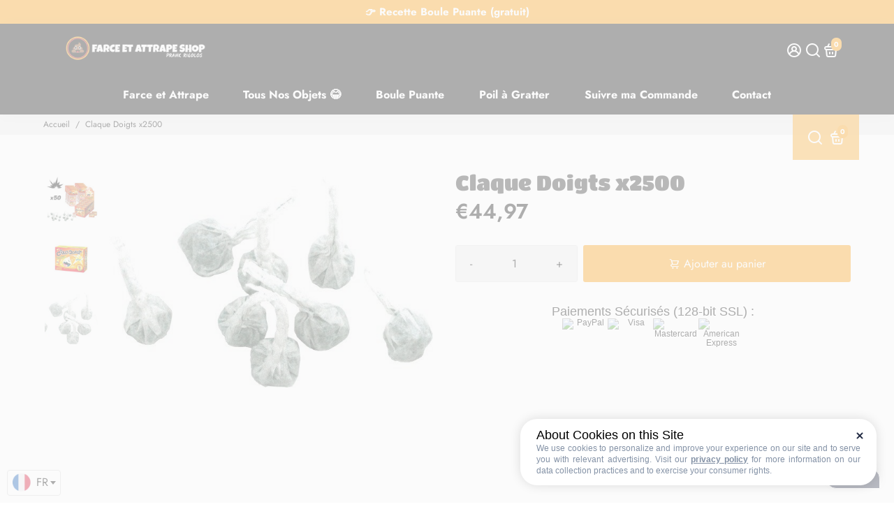

--- FILE ---
content_type: text/html; charset=utf-8
request_url: https://farceetattrape-shop.com/products/claque-doigt-petard
body_size: 92181
content:
<!doctype html>
<html lang="fr">
  <head>
<!-- Google Tag Manager -->
<script>(function(w,d,s,l,i){w[l]=w[l]||[];w[l].push({'gtm.start':
new Date().getTime(),event:'gtm.js'});var f=d.getElementsByTagName(s)[0],
j=d.createElement(s),dl=l!='dataLayer'?'&l='+l:'';j.async=true;j.src=
'https://www.googletagmanager.com/gtm.js?id='+i+dl;f.parentNode.insertBefore(j,f);
})(window,document,'script','dataLayer','GTM-T6DLD2DM');</script>
<!-- End Google Tag Manager -->
    <title>
      Claque Doigt Pétard | Farce et Attrape Shop
    </title>
    
    <meta name="description" content="Le Pétard Claque Doigt se déclenche lorsqu&#39;il reçoit un choc. Ces pétards explosent lorsqu&#39;on les jette par terre ou qu&#39;on les serre fort dans sa main." />
    
    <link rel="canonical" href="https://farceetattrape-shop.com/products/claque-doigt-petard" />
    <link href="https://app.billionaire-theme.com" rel="preconnect" crossorigin>
    <link rel="dns-prefetch" href="//app.billionaire-theme.com">
    <meta charset="utf-8">
    <meta http-equiv="X-UA-Compatible" content="IE=edge,chrome=1">
    <meta name="viewport" content="width=device-width,initial-scale=1,shrink-to-fit=no">
    <meta name="google-site-verification" content="woRwCIooxlvrAntrCLTpZmfwMXhUha6PUq9hATnFVXI" />

    


    <link rel="apple-touch-icon" sizes="180x180" href="//farceetattrape-shop.com/cdn/shop/files/Favicon_Farce_et_Attrape_1_180x180_crop_center.png?v=1613764119">
    <link rel="icon" type="image/png" sizes="32x32" href="//farceetattrape-shop.com/cdn/shop/files/Favicon_Farce_et_Attrape_1_32x32_crop_center.png?v=1613764119">
    <link rel="icon" type="image/png" sizes="16x16" href="//farceetattrape-shop.com/cdn/shop/files/Favicon_Farce_et_Attrape_1_16x16_crop_center.png?v=1613764119">
    <link rel="manifest" href="//farceetattrape-shop.com/cdn/shop/t/8/assets/site.webmanifest?v=82320229523142466121730024192">
    <meta name="msapplication-TileColor" content="#fe9a00">
    <meta name="theme-color" content=#fe9a00">


    <script>window.performance && window.performance.mark && window.performance.mark('shopify.content_for_header.start');</script><meta name="facebook-domain-verification" content="ud0h6g3jbvkuyqfyc3q01carayf3mk">
<meta name="facebook-domain-verification" content="uwndodcqac79ov9no3k4f8xhcb6h0h">
<meta name="google-site-verification" content="woRwCIooxlvrAntrCLTpZmfwMXhUha6PUq9hATnFVXI">
<meta id="shopify-digital-wallet" name="shopify-digital-wallet" content="/4451172398/digital_wallets/dialog">
<meta name="shopify-checkout-api-token" content="aca9a3bb0942b24850f84be5d0302722">
<meta id="in-context-paypal-metadata" data-shop-id="4451172398" data-venmo-supported="false" data-environment="production" data-locale="fr_FR" data-paypal-v4="true" data-currency="EUR">
<link rel="alternate" hreflang="x-default" href="https://farceetattrape-shop.com/products/claque-doigt-petard">
<link rel="alternate" hreflang="fr" href="https://farceetattrape-shop.com/products/claque-doigt-petard">
<link rel="alternate" hreflang="fr-AT" href="https://farceetattrape-shop.com/fr-de/products/claque-doigt-petard">
<link rel="alternate" hreflang="de-AT" href="https://farceetattrape-shop.com/de-de/products/claque-doigt-petard">
<link rel="alternate" hreflang="fr-DE" href="https://farceetattrape-shop.com/fr-de/products/claque-doigt-petard">
<link rel="alternate" hreflang="de-DE" href="https://farceetattrape-shop.com/de-de/products/claque-doigt-petard">
<link rel="alternate" hreflang="fr-US" href="https://farceetattrape-shop.com/fr-us/products/claque-doigt-petard">
<link rel="alternate" hreflang="en-US" href="https://farceetattrape-shop.com/en-us/products/claque-doigt-petard">
<link rel="alternate" type="application/json+oembed" href="https://farceetattrape-shop.com/products/claque-doigt-petard.oembed">
<script async="async" src="/checkouts/internal/preloads.js?locale=fr-FR"></script>
<link rel="preconnect" href="https://shop.app" crossorigin="anonymous">
<script async="async" src="https://shop.app/checkouts/internal/preloads.js?locale=fr-FR&shop_id=4451172398" crossorigin="anonymous"></script>
<script id="apple-pay-shop-capabilities" type="application/json">{"shopId":4451172398,"countryCode":"FR","currencyCode":"EUR","merchantCapabilities":["supports3DS"],"merchantId":"gid:\/\/shopify\/Shop\/4451172398","merchantName":"Farce et Attrape Shop","requiredBillingContactFields":["postalAddress","email"],"requiredShippingContactFields":["postalAddress","email"],"shippingType":"shipping","supportedNetworks":["visa","masterCard","amex","maestro"],"total":{"type":"pending","label":"Farce et Attrape Shop","amount":"1.00"},"shopifyPaymentsEnabled":true,"supportsSubscriptions":true}</script>
<script id="shopify-features" type="application/json">{"accessToken":"aca9a3bb0942b24850f84be5d0302722","betas":["rich-media-storefront-analytics"],"domain":"farceetattrape-shop.com","predictiveSearch":true,"shopId":4451172398,"locale":"fr"}</script>
<script>var Shopify = Shopify || {};
Shopify.shop = "la-boutique-farce-et-attrape.myshopify.com";
Shopify.locale = "fr";
Shopify.currency = {"active":"EUR","rate":"1.0"};
Shopify.country = "FR";
Shopify.theme = {"name":"Billionaire Theme v4 (Fin Octobre 2024-?)","id":175442952539,"schema_name":"Billionaire-Theme-SEO","schema_version":"4.0","theme_store_id":null,"role":"main"};
Shopify.theme.handle = "null";
Shopify.theme.style = {"id":null,"handle":null};
Shopify.cdnHost = "farceetattrape-shop.com/cdn";
Shopify.routes = Shopify.routes || {};
Shopify.routes.root = "/";</script>
<script type="module">!function(o){(o.Shopify=o.Shopify||{}).modules=!0}(window);</script>
<script>!function(o){function n(){var o=[];function n(){o.push(Array.prototype.slice.apply(arguments))}return n.q=o,n}var t=o.Shopify=o.Shopify||{};t.loadFeatures=n(),t.autoloadFeatures=n()}(window);</script>
<script>
  window.ShopifyPay = window.ShopifyPay || {};
  window.ShopifyPay.apiHost = "shop.app\/pay";
  window.ShopifyPay.redirectState = null;
</script>
<script id="shop-js-analytics" type="application/json">{"pageType":"product"}</script>
<script defer="defer" async type="module" src="//farceetattrape-shop.com/cdn/shopifycloud/shop-js/modules/v2/client.init-shop-cart-sync_C7zOiP7n.fr.esm.js"></script>
<script defer="defer" async type="module" src="//farceetattrape-shop.com/cdn/shopifycloud/shop-js/modules/v2/chunk.common_CSlijhlg.esm.js"></script>
<script type="module">
  await import("//farceetattrape-shop.com/cdn/shopifycloud/shop-js/modules/v2/client.init-shop-cart-sync_C7zOiP7n.fr.esm.js");
await import("//farceetattrape-shop.com/cdn/shopifycloud/shop-js/modules/v2/chunk.common_CSlijhlg.esm.js");

  window.Shopify.SignInWithShop?.initShopCartSync?.({"fedCMEnabled":true,"windoidEnabled":true});

</script>
<script>
  window.Shopify = window.Shopify || {};
  if (!window.Shopify.featureAssets) window.Shopify.featureAssets = {};
  window.Shopify.featureAssets['shop-js'] = {"shop-cart-sync":["modules/v2/client.shop-cart-sync_BnBFXf0_.fr.esm.js","modules/v2/chunk.common_CSlijhlg.esm.js"],"init-fed-cm":["modules/v2/client.init-fed-cm_CSbHcSLQ.fr.esm.js","modules/v2/chunk.common_CSlijhlg.esm.js"],"shop-button":["modules/v2/client.shop-button_DLUKcBRB.fr.esm.js","modules/v2/chunk.common_CSlijhlg.esm.js"],"shop-cash-offers":["modules/v2/client.shop-cash-offers_Cua9cdqh.fr.esm.js","modules/v2/chunk.common_CSlijhlg.esm.js","modules/v2/chunk.modal_C0-OIa6B.esm.js"],"init-windoid":["modules/v2/client.init-windoid_BO2kqg2i.fr.esm.js","modules/v2/chunk.common_CSlijhlg.esm.js"],"init-shop-email-lookup-coordinator":["modules/v2/client.init-shop-email-lookup-coordinator_DcBZTVqR.fr.esm.js","modules/v2/chunk.common_CSlijhlg.esm.js"],"shop-toast-manager":["modules/v2/client.shop-toast-manager_CqHEw2nM.fr.esm.js","modules/v2/chunk.common_CSlijhlg.esm.js"],"shop-login-button":["modules/v2/client.shop-login-button_BQtEoURe.fr.esm.js","modules/v2/chunk.common_CSlijhlg.esm.js","modules/v2/chunk.modal_C0-OIa6B.esm.js"],"avatar":["modules/v2/client.avatar_BTnouDA3.fr.esm.js"],"pay-button":["modules/v2/client.pay-button_DUwpSVMx.fr.esm.js","modules/v2/chunk.common_CSlijhlg.esm.js"],"init-shop-cart-sync":["modules/v2/client.init-shop-cart-sync_C7zOiP7n.fr.esm.js","modules/v2/chunk.common_CSlijhlg.esm.js"],"init-customer-accounts":["modules/v2/client.init-customer-accounts_B0gbzGDF.fr.esm.js","modules/v2/client.shop-login-button_BQtEoURe.fr.esm.js","modules/v2/chunk.common_CSlijhlg.esm.js","modules/v2/chunk.modal_C0-OIa6B.esm.js"],"init-shop-for-new-customer-accounts":["modules/v2/client.init-shop-for-new-customer-accounts_C1ax6gR3.fr.esm.js","modules/v2/client.shop-login-button_BQtEoURe.fr.esm.js","modules/v2/chunk.common_CSlijhlg.esm.js","modules/v2/chunk.modal_C0-OIa6B.esm.js"],"init-customer-accounts-sign-up":["modules/v2/client.init-customer-accounts-sign-up_Dx4tXqtI.fr.esm.js","modules/v2/client.shop-login-button_BQtEoURe.fr.esm.js","modules/v2/chunk.common_CSlijhlg.esm.js","modules/v2/chunk.modal_C0-OIa6B.esm.js"],"checkout-modal":["modules/v2/client.checkout-modal_BZLk86_8.fr.esm.js","modules/v2/chunk.common_CSlijhlg.esm.js","modules/v2/chunk.modal_C0-OIa6B.esm.js"],"shop-follow-button":["modules/v2/client.shop-follow-button_YGA9KtE6.fr.esm.js","modules/v2/chunk.common_CSlijhlg.esm.js","modules/v2/chunk.modal_C0-OIa6B.esm.js"],"lead-capture":["modules/v2/client.lead-capture_BKsxsIKj.fr.esm.js","modules/v2/chunk.common_CSlijhlg.esm.js","modules/v2/chunk.modal_C0-OIa6B.esm.js"],"shop-login":["modules/v2/client.shop-login_s6dWeBr2.fr.esm.js","modules/v2/chunk.common_CSlijhlg.esm.js","modules/v2/chunk.modal_C0-OIa6B.esm.js"],"payment-terms":["modules/v2/client.payment-terms_CTuGCy7C.fr.esm.js","modules/v2/chunk.common_CSlijhlg.esm.js","modules/v2/chunk.modal_C0-OIa6B.esm.js"]};
</script>
<script>(function() {
  var isLoaded = false;
  function asyncLoad() {
    if (isLoaded) return;
    isLoaded = true;
    var urls = ["\/\/cdn.shopify.com\/proxy\/77a188e34e6849b1f7501fc3967d9f4c179a62cd588c639cc35492e73e9b2396\/api.goaffpro.com\/loader.js?shop=la-boutique-farce-et-attrape.myshopify.com\u0026sp-cache-control=cHVibGljLCBtYXgtYWdlPTkwMA","https:\/\/ufe.helixo.co\/scripts\/sdk.min.js?shop=la-boutique-farce-et-attrape.myshopify.com","https:\/\/trustbadge.shopclimb.com\/files\/js\/dist\/trustbadge.min.js?shop=la-boutique-farce-et-attrape.myshopify.com","https:\/\/sales-pop.carecart.io\/lib\/salesnotifier.js?shop=la-boutique-farce-et-attrape.myshopify.com"];
    for (var i = 0; i < urls.length; i++) {
      var s = document.createElement('script');
      s.type = 'text/javascript';
      s.async = true;
      s.src = urls[i];
      var x = document.getElementsByTagName('script')[0];
      x.parentNode.insertBefore(s, x);
    }
  };
  if(window.attachEvent) {
    window.attachEvent('onload', asyncLoad);
  } else {
    window.addEventListener('load', asyncLoad, false);
  }
})();</script>
<script id="__st">var __st={"a":4451172398,"offset":3600,"reqid":"2c5d78ea-2180-4863-83b0-11fe01b853e1-1768442134","pageurl":"farceetattrape-shop.com\/products\/claque-doigt-petard","u":"646082bb1fbd","p":"product","rtyp":"product","rid":4516837752878};</script>
<script>window.ShopifyPaypalV4VisibilityTracking = true;</script>
<script id="captcha-bootstrap">!function(){'use strict';const t='contact',e='account',n='new_comment',o=[[t,t],['blogs',n],['comments',n],[t,'customer']],c=[[e,'customer_login'],[e,'guest_login'],[e,'recover_customer_password'],[e,'create_customer']],r=t=>t.map((([t,e])=>`form[action*='/${t}']:not([data-nocaptcha='true']) input[name='form_type'][value='${e}']`)).join(','),a=t=>()=>t?[...document.querySelectorAll(t)].map((t=>t.form)):[];function s(){const t=[...o],e=r(t);return a(e)}const i='password',u='form_key',d=['recaptcha-v3-token','g-recaptcha-response','h-captcha-response',i],f=()=>{try{return window.sessionStorage}catch{return}},m='__shopify_v',_=t=>t.elements[u];function p(t,e,n=!1){try{const o=window.sessionStorage,c=JSON.parse(o.getItem(e)),{data:r}=function(t){const{data:e,action:n}=t;return t[m]||n?{data:e,action:n}:{data:t,action:n}}(c);for(const[e,n]of Object.entries(r))t.elements[e]&&(t.elements[e].value=n);n&&o.removeItem(e)}catch(o){console.error('form repopulation failed',{error:o})}}const l='form_type',E='cptcha';function T(t){t.dataset[E]=!0}const w=window,h=w.document,L='Shopify',v='ce_forms',y='captcha';let A=!1;((t,e)=>{const n=(g='f06e6c50-85a8-45c8-87d0-21a2b65856fe',I='https://cdn.shopify.com/shopifycloud/storefront-forms-hcaptcha/ce_storefront_forms_captcha_hcaptcha.v1.5.2.iife.js',D={infoText:'Protégé par hCaptcha',privacyText:'Confidentialité',termsText:'Conditions'},(t,e,n)=>{const o=w[L][v],c=o.bindForm;if(c)return c(t,g,e,D).then(n);var r;o.q.push([[t,g,e,D],n]),r=I,A||(h.body.append(Object.assign(h.createElement('script'),{id:'captcha-provider',async:!0,src:r})),A=!0)});var g,I,D;w[L]=w[L]||{},w[L][v]=w[L][v]||{},w[L][v].q=[],w[L][y]=w[L][y]||{},w[L][y].protect=function(t,e){n(t,void 0,e),T(t)},Object.freeze(w[L][y]),function(t,e,n,w,h,L){const[v,y,A,g]=function(t,e,n){const i=e?o:[],u=t?c:[],d=[...i,...u],f=r(d),m=r(i),_=r(d.filter((([t,e])=>n.includes(e))));return[a(f),a(m),a(_),s()]}(w,h,L),I=t=>{const e=t.target;return e instanceof HTMLFormElement?e:e&&e.form},D=t=>v().includes(t);t.addEventListener('submit',(t=>{const e=I(t);if(!e)return;const n=D(e)&&!e.dataset.hcaptchaBound&&!e.dataset.recaptchaBound,o=_(e),c=g().includes(e)&&(!o||!o.value);(n||c)&&t.preventDefault(),c&&!n&&(function(t){try{if(!f())return;!function(t){const e=f();if(!e)return;const n=_(t);if(!n)return;const o=n.value;o&&e.removeItem(o)}(t);const e=Array.from(Array(32),(()=>Math.random().toString(36)[2])).join('');!function(t,e){_(t)||t.append(Object.assign(document.createElement('input'),{type:'hidden',name:u})),t.elements[u].value=e}(t,e),function(t,e){const n=f();if(!n)return;const o=[...t.querySelectorAll(`input[type='${i}']`)].map((({name:t})=>t)),c=[...d,...o],r={};for(const[a,s]of new FormData(t).entries())c.includes(a)||(r[a]=s);n.setItem(e,JSON.stringify({[m]:1,action:t.action,data:r}))}(t,e)}catch(e){console.error('failed to persist form',e)}}(e),e.submit())}));const S=(t,e)=>{t&&!t.dataset[E]&&(n(t,e.some((e=>e===t))),T(t))};for(const o of['focusin','change'])t.addEventListener(o,(t=>{const e=I(t);D(e)&&S(e,y())}));const B=e.get('form_key'),M=e.get(l),P=B&&M;t.addEventListener('DOMContentLoaded',(()=>{const t=y();if(P)for(const e of t)e.elements[l].value===M&&p(e,B);[...new Set([...A(),...v().filter((t=>'true'===t.dataset.shopifyCaptcha))])].forEach((e=>S(e,t)))}))}(h,new URLSearchParams(w.location.search),n,t,e,['guest_login'])})(!0,!0)}();</script>
<script integrity="sha256-4kQ18oKyAcykRKYeNunJcIwy7WH5gtpwJnB7kiuLZ1E=" data-source-attribution="shopify.loadfeatures" defer="defer" src="//farceetattrape-shop.com/cdn/shopifycloud/storefront/assets/storefront/load_feature-a0a9edcb.js" crossorigin="anonymous"></script>
<script crossorigin="anonymous" defer="defer" src="//farceetattrape-shop.com/cdn/shopifycloud/storefront/assets/shopify_pay/storefront-65b4c6d7.js?v=20250812"></script>
<script data-source-attribution="shopify.dynamic_checkout.dynamic.init">var Shopify=Shopify||{};Shopify.PaymentButton=Shopify.PaymentButton||{isStorefrontPortableWallets:!0,init:function(){window.Shopify.PaymentButton.init=function(){};var t=document.createElement("script");t.src="https://farceetattrape-shop.com/cdn/shopifycloud/portable-wallets/latest/portable-wallets.fr.js",t.type="module",document.head.appendChild(t)}};
</script>
<script data-source-attribution="shopify.dynamic_checkout.buyer_consent">
  function portableWalletsHideBuyerConsent(e){var t=document.getElementById("shopify-buyer-consent"),n=document.getElementById("shopify-subscription-policy-button");t&&n&&(t.classList.add("hidden"),t.setAttribute("aria-hidden","true"),n.removeEventListener("click",e))}function portableWalletsShowBuyerConsent(e){var t=document.getElementById("shopify-buyer-consent"),n=document.getElementById("shopify-subscription-policy-button");t&&n&&(t.classList.remove("hidden"),t.removeAttribute("aria-hidden"),n.addEventListener("click",e))}window.Shopify?.PaymentButton&&(window.Shopify.PaymentButton.hideBuyerConsent=portableWalletsHideBuyerConsent,window.Shopify.PaymentButton.showBuyerConsent=portableWalletsShowBuyerConsent);
</script>
<script data-source-attribution="shopify.dynamic_checkout.cart.bootstrap">document.addEventListener("DOMContentLoaded",(function(){function t(){return document.querySelector("shopify-accelerated-checkout-cart, shopify-accelerated-checkout")}if(t())Shopify.PaymentButton.init();else{new MutationObserver((function(e,n){t()&&(Shopify.PaymentButton.init(),n.disconnect())})).observe(document.body,{childList:!0,subtree:!0})}}));
</script>
<script id='scb4127' type='text/javascript' async='' src='https://farceetattrape-shop.com/cdn/shopifycloud/privacy-banner/storefront-banner.js'></script><link id="shopify-accelerated-checkout-styles" rel="stylesheet" media="screen" href="https://farceetattrape-shop.com/cdn/shopifycloud/portable-wallets/latest/accelerated-checkout-backwards-compat.css" crossorigin="anonymous">
<style id="shopify-accelerated-checkout-cart">
        #shopify-buyer-consent {
  margin-top: 1em;
  display: inline-block;
  width: 100%;
}

#shopify-buyer-consent.hidden {
  display: none;
}

#shopify-subscription-policy-button {
  background: none;
  border: none;
  padding: 0;
  text-decoration: underline;
  font-size: inherit;
  cursor: pointer;
}

#shopify-subscription-policy-button::before {
  box-shadow: none;
}

      </style>

<script>window.performance && window.performance.mark && window.performance.mark('shopify.content_for_header.end');</script>

    <script type="application/ld+json">
{
  "@context": "https://schema.org/",
  "@type": "WebSite",
  "name": "Farce et Attrape Shop",
  "url": "https://farceetattrape-shop.com",
  "potentialAction": {
    "@type": "SearchAction",
    "target": "https://farceetattrape-shop.com/search?type=product&q={search_term_string}",
    "query-input": "required name=search_term_string"
  }
}
</script>

    <style>
              @font-face {
  font-family: "Titan One";
  font-weight: 400;
  font-style: normal;
  src: url("//farceetattrape-shop.com/cdn/fonts/titan_one/titanone_n4.2e4a6fa0d05c961cb1d716f9bf49bdc81603bb0a.woff2") format("woff2"),
       url("//farceetattrape-shop.com/cdn/fonts/titan_one/titanone_n4.7750ae16c1495061aa9b9d77aa290f2636c60c97.woff") format("woff");
font-display: swap;}
      @font-face {
  font-family: Jost;
  font-weight: 400;
  font-style: normal;
  src: url("//farceetattrape-shop.com/cdn/fonts/jost/jost_n4.d47a1b6347ce4a4c9f437608011273009d91f2b7.woff2") format("woff2"),
       url("//farceetattrape-shop.com/cdn/fonts/jost/jost_n4.791c46290e672b3f85c3d1c651ef2efa3819eadd.woff") format("woff");
font-display: swap;}
     @font-face {
  font-family: Jost;
  font-weight: 600;
  font-style: normal;
  src: url("//farceetattrape-shop.com/cdn/fonts/jost/jost_n6.ec1178db7a7515114a2d84e3dd680832b7af8b99.woff2") format("woff2"),
       url("//farceetattrape-shop.com/cdn/fonts/jost/jost_n6.b1178bb6bdd3979fef38e103a3816f6980aeaff9.woff") format("woff");
font-display: swap;}
     @font-face {
  font-family: Jost;
  font-weight: 700;
  font-style: normal;
  src: url("//farceetattrape-shop.com/cdn/fonts/jost/jost_n7.921dc18c13fa0b0c94c5e2517ffe06139c3615a3.woff2") format("woff2"),
       url("//farceetattrape-shop.com/cdn/fonts/jost/jost_n7.cbfc16c98c1e195f46c536e775e4e959c5f2f22b.woff") format("woff");
font-display: swap;}
 :root{--baseFont: Jost, sans-serif;--titleFont: "Titan One", sans-serif;--smallFontSize: 15px;--baseFontSize: 16px;--mediumFontSize: 30px;--mediumSubtitleFontSize: 24.0px;--bigFontSize: 42px;--headingFontSize: 30px;--subHeadingFontSize: 15px;--bodyBackgroundColor: #efefef;--textColor:  #000000;--titleColor: #222222;--secondaryBodyBackgroundColor: #efefef;--secondaryTextColor: #595959;--linkColor: #000000;--gLinkColor: #000000;--accentColor: #fe9a00;--accentColor005: rgba(254, 154, 0, 0.05);--accentColor01: rgba(254, 154, 0, 0.1);--accentColor025: rgba(254, 154, 0, 0.25);--accentColor05: rgba(254, 154, 0, 0.5);--accentColor075: rgba(254, 154, 0, 0.75);--accentTextColor: #ffffff;--secondaryAccentColor: #ffffff;--secondaryAccentTextColor: #fe9a00;--disabledBackgroundColor: ;--disabledTextColor: ;--alertColor: #fe9a00;--alertColor005: rgba(254, 154, 0, 0.05);--borderRadius: 0px;--borderRadiusSmall: 3px;--cardPadding: 17px;--maxwidth:1180px;;--inputFill: #efefef;--inputContent: #000000}*{box-sizing:border-box;backface-visibility:hidden}html{line-height:1.15;-webkit-text-size-adjust:100%}body{margin:0}main{display:block}hr{box-sizing:content-box;height:0;overflow:visible}pre{font-family:monospace, monospace;font-size:1em}a{background-color:transparent}abbr[title]{border-bottom:none;text-decoration:underline;text-decoration:underline dotted}b,strong{font-weight:bolder}code,kbd,samp{font-family:monospace, monospace;font-size:1em}small{font-size:80%}sub,sup{font-size:75%;line-height:0;position:relative;vertical-align:baseline}sub{bottom:-0.25em}sup{top:-0.5em}img{border-style:none;max-width:100%;height:auto}button,input,optgroup,select,textarea{font-family:inherit;font-size:100%;line-height:1.15;margin:0;background:var(--inputFill);color:var(--inputContent);border:1px solid #e2e2e2;border-radius:var(--borderRadiusSmall)}button:hover,select:hover{cursor:pointer}button,input{overflow:visible}button,select{text-transform:none}button,[type="button"],[type="reset"],[type="submit"]{-webkit-appearance:button}button::-moz-focus-inner,[type="button"]::-moz-focus-inner,[type="reset"]::-moz-focus-inner,[type="submit"]::-moz-focus-inner{border-style:none;padding:0}button:-moz-focusring,[type="button"]:-moz-focusring,[type="reset"]:-moz-focusring,[type="submit"]:-moz-focusring{outline:1px dotted ButtonText}fieldset{padding:0.35em 0.75em 0.625em}legend{box-sizing:border-box;color:inherit;display:table;max-width:100%;padding:0;white-space:normal}progress{vertical-align:baseline}textarea{overflow:auto}[type="checkbox"],[type="radio"]{box-sizing:border-box;padding:0}[type="number"]::-webkit-inner-spin-button,[type="number"]::-webkit-outer-spin-button{height:auto}[type="search"]{-webkit-appearance:textfield;outline-offset:-2px}[type="search"]::-webkit-search-decoration{-webkit-appearance:none}::-webkit-file-upload-button{-webkit-appearance:button;font:inherit}details{display:block}summary{display:list-item}template{display:none}[hidden]{display:none}:focus{outline:0}select:focus,input:focus{border:1px solid darken(#e2e2e2, 20%)}[class^="col"] p{width:100%}.container-fluid,.container{margin-right:auto;margin-left:auto}.row-container{margin:auto auto}.row{position:relative;display:-webkit-box;display:-ms-flexbox;display:flex;-webkit-box-flex:0;-ms-flex:0 1 auto;flex:0 1 auto;-webkit-box-orient:horizontal;-webkit-box-direction:normal;-ms-flex-direction:row;flex-direction:row;-ms-flex-wrap:wrap;flex-wrap:wrap;width:100%}.row.reverse{-webkit-box-orient:horizontal;-webkit-box-direction:reverse;-ms-flex-direction:row-reverse;flex-direction:row-reverse}.col.reverse{-webkit-box-orient:vertical;-webkit-box-direction:reverse;-ms-flex-direction:column-reverse;flex-direction:column-reverse}.hide{display:none !important}.hide--price{display:none !important}.product__price--sale-off {color:inherit !important;}.col-min,.col,.col-1,.col-2,.col-3,.col-4,.col-5,.col-6,.col-7,.col-8,.col-9,.col-10,.col-11,.col-12,.col-offset-0,.col-offset-1,.col-offset-2,.col-offset-3,.col-offset-4,.col-offset-5,.col-offset-6,.col-offset-7,.col-offset-8,.col-offset-9,.col-offset-10,.col-offset-11,.col-offset-12{display:flex;-webkit-box-flex:0;-ms-flex:0 0 auto;flex:0 0 auto;padding-right:12px;padding-left:12px}.col-min{max-width:100%}.col{-webkit-box-flex:1;-ms-flex-positive:1;flex-grow:1;-ms-flex-preferred-size:0;flex-basis:0;max-width:100%}.col-1{-ms-flex-preferred-size:8.33333333%;flex-basis:8.33333333%;max-width:8.33333333%}.col-2{-ms-flex-preferred-size:16.66666667%;flex-basis:16.66666667%;max-width:16.66666667%}.col-3{-ms-flex-preferred-size:25%;flex-basis:25%;max-width:25%}.col-4{-ms-flex-preferred-size:33.33333333%;flex-basis:33.33333333%;max-width:33.33333333%}.col-5{-ms-flex-preferred-size:41.66666667%;flex-basis:41.66666667%;max-width:41.66666667%}.col-6{-ms-flex-preferred-size:50%;flex-basis:50%;max-width:50%}.col-7{-ms-flex-preferred-size:58.33333333%;flex-basis:58.33333333%;max-width:58.33333333%}.col-8{-ms-flex-preferred-size:66.66666667%;flex-basis:66.66666667%;max-width:66.66666667%}.col-9{-ms-flex-preferred-size:75%;flex-basis:75%;max-width:75%}.col-10{-ms-flex-preferred-size:83.33333333%;flex-basis:83.33333333%;max-width:83.33333333%}.col-11{-ms-flex-preferred-size:91.66666667%;flex-basis:91.66666667%;max-width:91.66666667%}.col-12{-ms-flex-preferred-size:100%;flex-basis:100%;max-width:100%}.col-offset-0{margin-left:0}.col-offset-1{margin-left:8.33333333%}.col-offset-2{margin-left:16.66666667%}.col-offset-3{margin-left:25%}.col-offset-4{margin-left:33.33333333%}.col-offset-5{margin-left:41.66666667%}.col-offset-6{margin-left:50%}.col-offset-7{margin-left:58.33333333%}.col-offset-8{margin-left:66.66666667%}.col-offset-9{margin-left:75%}.col-offset-10{margin-left:83.33333333%}.col-offset-11{margin-left:91.66666667%}.start{-webkit-box-pack:start;-ms-flex-pack:start;justify-content:flex-start;justify-items:flex-start;text-align:left;text-align:start}.center{-webkit-box-pack:center;-ms-flex-pack:center;justify-content:center;justify-items:center;text-align:center}.end{-webkit-box-pack:end;-ms-flex-pack:end;justify-content:flex-end;justify-items:flex-end;text-align:right;text-align:end}.top{-webkit-box-align:start;-ms-flex-align:start;align-items:flex-start;align-content:flex-start}.middle{-webkit-box-align:center;-ms-flex-align:center;align-items:center;align-content:center}.bottom{-webkit-box-align:end;-ms-flex-align:end;align-items:flex-end;align-content:flex-end}.around{-ms-flex-pack:distribute;justify-content:space-around}.between{-webkit-box-pack:justify;-ms-flex-pack:justify;justify-content:space-between}.first{-webkit-box-ordinal-group:0;-ms-flex-order:-1;order:-1}.last{-webkit-box-ordinal-group:2;-ms-flex-order:1;order:1}@media only screen and (min-width: 600px){.col-sm-min,.col-sm,.col-sm-1,.col-sm-2,.col-sm-3,.col-sm-4,.col-sm-5,.col-sm-6,.col-sm-7,.col-sm-8,.col-sm-9,.col-sm-10,.col-sm-11,.col-sm-12,.col-sm-offset-0,.col-sm-offset-1,.col-sm-offset-2,.col-sm-offset-3,.col-sm-offset-4,.col-sm-offset-5,.col-sm-offset-6,.col-sm-offset-7,.col-sm-offset-8,.col-sm-offset-9,.col-sm-offset-10,.col-sm-offset-11,.col-sm-offset-12{display:flex;-webkit-box-flex:0;-ms-flex:0 0 auto;flex:0 0 auto;padding-right:12px;padding-left:12px}.col-sm{-webkit-box-flex:1;-ms-flex-positive:1;flex-grow:1;-ms-flex-preferred-size:0;flex-basis:0;max-width:100%}.col-sm-1{-ms-flex-preferred-size:8.33333333%;flex-basis:8.33333333%;max-width:8.33333333%}.col-sm-2{-ms-flex-preferred-size:16.66666667%;flex-basis:16.66666667%;max-width:16.66666667%}.col-sm-3{-ms-flex-preferred-size:25%;flex-basis:25%;max-width:25%}.col-sm-4{-ms-flex-preferred-size:33.33333333%;flex-basis:33.33333333%;max-width:33.33333333%}.col-sm-5{-ms-flex-preferred-size:41.66666667%;flex-basis:41.66666667%;max-width:41.66666667%}.col-sm-6{-ms-flex-preferred-size:50%;flex-basis:50%;max-width:50%}.col-sm-7{-ms-flex-preferred-size:58.33333333%;flex-basis:58.33333333%;max-width:58.33333333%}.col-sm-8{-ms-flex-preferred-size:66.66666667%;flex-basis:66.66666667%;max-width:66.66666667%}.col-sm-9{-ms-flex-preferred-size:75%;flex-basis:75%;max-width:75%}.col-sm-10{-ms-flex-preferred-size:83.33333333%;flex-basis:83.33333333%;max-width:83.33333333%}.col-sm-11{-ms-flex-preferred-size:91.66666667%;flex-basis:91.66666667%;max-width:91.66666667%}.col-sm-12{-ms-flex-preferred-size:100%;flex-basis:100%;max-width:100%}.col-sm-offset-0{margin-left:0}.col-sm-offset-1{margin-left:8.33333333%}.col-sm-offset-2{margin-left:16.66666667%}.col-sm-offset-3{margin-left:25%}.col-sm-offset-4{margin-left:33.33333333%}.col-sm-offset-5{margin-left:41.66666667%}.col-sm-offset-6{margin-left:50%}.col-sm-offset-7{margin-left:58.33333333%}.col-sm-offset-8{margin-left:66.66666667%}.col-sm-offset-9{margin-left:75%}.col-sm-offset-10{margin-left:83.33333333%}.col-sm-offset-11{margin-left:91.66666667%}.start-sm{-webkit-box-pack:start;-ms-flex-pack:start;justify-content:flex-start;text-align:left;text-align:start}.center-sm{-webkit-box-pack:center;-ms-flex-pack:center;justify-content:center;text-align:center}.end-sm{-webkit-box-pack:end;-ms-flex-pack:end;justify-content:flex-end;text-align:right;text-align:end}.top-sm{-webkit-box-align:start;-ms-flex-align:start;align-items:flex-start}.middle-sm{-webkit-box-align:center;-ms-flex-align:center;align-items:center}.bottom-sm{-webkit-box-align:end;-ms-flex-align:end;align-items:flex-end}.around-sm{-ms-flex-pack:distribute;justify-content:space-around}.between-sm{-webkit-box-pack:justify;-ms-flex-pack:justify;justify-content:space-between}.first-sm{-webkit-box-ordinal-group:0;-ms-flex-order:-1;order:-1}.last-sm{-webkit-box-ordinal-group:2;-ms-flex-order:1;order:1}}@media only screen and (min-width: 768px){.col-md-min,.col-md,.col-md-1,.col-md-2,.col-md-3,.col-md-4,.col-md-5,.col-md-6,.col-md-7,.col-md-8,.col-md-9,.col-md-10,.col-md-11,.col-md-12,.col-md-1-5,.col-md-offset-0,.col-md-offset-1,.col-md-offset-2,.col-md-offset-3,.col-md-offset-4,.col-md-offset-5,.col-md-offset-6,.col-md-offset-7,.col-md-offset-8,.col-md-offset-9,.col-md-offset-10,.col-md-offset-11,.col-md-offset-12{display:flex;-webkit-box-flex:0;-ms-flex:0 0 auto;flex:0 0 auto;padding-right:12px;padding-left:12px}.col-md{-webkit-box-flex:1;-ms-flex-positive:1;flex-grow:1;-ms-flex-preferred-size:0;flex-basis:0;max-width:100%}.col-md-1-5{-ms-flex-preferred-size:20%;flex-basis:20%;max-width:20%}.col-md-1{-ms-flex-preferred-size:8.33333333%;flex-basis:8.33333333%;max-width:8.33333333%}.col-md-2{-ms-flex-preferred-size:16.66666667%;flex-basis:16.66666667%;max-width:16.66666667%}.col-md-3{-ms-flex-preferred-size:25%;flex-basis:25%;max-width:25%}.col-md-4{-ms-flex-preferred-size:33.33333333%;flex-basis:33.33333333%;max-width:33.33333333%}.col-md-5{-ms-flex-preferred-size:41.66666667%;flex-basis:41.66666667%;max-width:41.66666667%}.col-md-6{-ms-flex-preferred-size:50%;flex-basis:50%;max-width:50%}.col-md-7{-ms-flex-preferred-size:58.33333333%;flex-basis:58.33333333%;max-width:58.33333333%}.col-md-8{-ms-flex-preferred-size:66.66666667%;flex-basis:66.66666667%;max-width:66.66666667%}.col-md-9{-ms-flex-preferred-size:75%;flex-basis:75%;max-width:75%}.col-md-10{-ms-flex-preferred-size:83.33333333%;flex-basis:83.33333333%;max-width:83.33333333%}.col-md-11{-ms-flex-preferred-size:91.66666667%;flex-basis:91.66666667%;max-width:91.66666667%}.col-md-12{-ms-flex-preferred-size:100%;flex-basis:100%;max-width:100%}.col-md-offset-0{margin-left:0}.col-md-offset-1{margin-left:8.33333333%}.col-md-offset-2{margin-left:16.66666667%}.col-md-offset-3{margin-left:25%}.col-md-offset-4{margin-left:33.33333333%}.col-md-offset-5{margin-left:41.66666667%}.col-md-offset-6{margin-left:50%}.col-md-offset-7{margin-left:58.33333333%}.col-md-offset-8{margin-left:66.66666667%}.col-md-offset-9{margin-left:75%}.col-md-offset-10{margin-left:83.33333333%}.col-md-offset-11{margin-left:91.66666667%}.start-md{-webkit-box-pack:start;-ms-flex-pack:start;justify-content:flex-start;text-align:left;text-align:start}.center-md{-webkit-box-pack:center;-ms-flex-pack:center;justify-content:center;text-align:center}.end-md{-webkit-box-pack:end;-ms-flex-pack:end;justify-content:flex-end;text-align:right;text-align:end}.top-md{-webkit-box-align:start;-ms-flex-align:start;align-items:flex-start}.middle-md{-webkit-box-align:center;-ms-flex-align:center;align-items:center}.bottom-md{-webkit-box-align:end;-ms-flex-align:end;align-items:flex-end}.around-md{-ms-flex-pack:distribute;justify-content:space-around}.between-md{-webkit-box-pack:justify;-ms-flex-pack:justify;justify-content:space-between}.first-md{-webkit-box-ordinal-group:0;-ms-flex-order:-1;order:-1}.last-md{-webkit-box-ordinal-group:2;-ms-flex-order:1;order:1}}@media only screen and (min-width: 1024px){.col-lg-min,.col-lg,.col-lg-1,.col-lg-2,.col-lg-3,.col-lg-4,.col-lg-5,.col-lg-1-5,.col-lg-6,.col-lg-7,.col-lg-8,.col-lg-9,.col-lg-10,.col-lg-11,.col-lg-12,.col-lg-offset-0,.col-lg-offset-1,.col-lg-offset-2,.col-lg-offset-3,.col-lg-offset-4,.col-lg-offset-5,.col-lg-offset-6,.col-lg-offset-7,.col-lg-offset-8,.col-lg-offset-9,.col-lg-offset-10,.col-lg-offset-11,.col-lg-offset-12{display:flex;-webkit-box-flex:0;-ms-flex:0 0 auto;flex:0 0 auto;padding-right:12px;padding-left:12px}.col-lg{-webkit-box-flex:1;-ms-flex-positive:1;flex-grow:1;-ms-flex-preferred-size:0;flex-basis:0;max-width:100%}.col-lg-1{-ms-flex-preferred-size:8.33333333%;flex-basis:8.33333333%;max-width:8.33333333%}.col-lg-2{-ms-flex-preferred-size:16.66666667%;flex-basis:16.66666667%;max-width:16.66666667%}.col-lg-1-5{-ms-flex-preferred-size:20%;flex-basis:20%;max-width:20%}.col-lg-3{-ms-flex-preferred-size:25%;flex-basis:25%;max-width:25%}.col-lg-4{-ms-flex-preferred-size:33.33333333%;flex-basis:33.33333333%;max-width:33.33333333%}.col-lg-5{-ms-flex-preferred-size:41.66666667%;flex-basis:41.66666667%;max-width:41.66666667%}.col-lg-6{-ms-flex-preferred-size:50%;flex-basis:50%;max-width:50%}.col-lg-7{-ms-flex-preferred-size:58.33333333%;flex-basis:58.33333333%;max-width:58.33333333%}.col-lg-8{-ms-flex-preferred-size:66.66666667%;flex-basis:66.66666667%;max-width:66.66666667%}.col-lg-9{-ms-flex-preferred-size:75%;flex-basis:75%;max-width:75%}.col-lg-10{-ms-flex-preferred-size:83.33333333%;flex-basis:83.33333333%;max-width:83.33333333%}.col-lg-11{-ms-flex-preferred-size:91.66666667%;flex-basis:91.66666667%;max-width:91.66666667%}.col-lg-12{-ms-flex-preferred-size:100%;flex-basis:100%;max-width:100%}.col-lg-offset-0{margin-left:0}.col-lg-offset-1{margin-left:8.33333333%}.col-lg-offset-2{margin-left:16.66666667%}.col-lg-offset-3{margin-left:25%}.col-lg-offset-4{margin-left:33.33333333%}.col-lg-offset-5{margin-left:41.66666667%}.col-lg-offset-6{margin-left:50%}.col-lg-offset-7{margin-left:58.33333333%}.col-lg-offset-8{margin-left:66.66666667%}.col-lg-offset-9{margin-left:75%}.col-lg-offset-10{margin-left:83.33333333%}.col-lg-offset-11{margin-left:91.66666667%}.start-lg{-webkit-box-pack:start;-ms-flex-pack:start;justify-content:flex-start;text-align:left;text-align:start}.center-lg{-webkit-box-pack:center;-ms-flex-pack:center;justify-content:center;text-align:center}.end-lg{-webkit-box-pack:end;-ms-flex-pack:end;justify-content:flex-end;text-align:right;text-align:end}.top-lg{-webkit-box-align:start;-ms-flex-align:start;align-items:flex-start}.middle-lg{-webkit-box-align:center;-ms-flex-align:center;align-items:center}.bottom-lg{-webkit-box-align:end;-ms-flex-align:end;align-items:flex-end}.around-lg{-ms-flex-pack:distribute;justify-content:space-around}.between-lg{-webkit-box-pack:justify;-ms-flex-pack:justify;justify-content:space-between}.first-lg{-webkit-box-ordinal-group:0;-ms-flex-order:-1;order:-1}.last-lg{-webkit-box-ordinal-group:2;-ms-flex-order:1;order:1}}.primaryCombo{background-color:var(--accentColor);color:var(--accentTextColor)}.primaryCombo--reversed{background-color:var(--accentTextColor);color:var(--accentColor)}.secondaryCombo{background-color:var(--secondaryAccentColor);color:var(--secondaryAccentTextColor)}.secondaryCombo--reversed{background-color:var(--secondaryAccentTextColor);color:var(--secondaryAccentColor)}.unflex{display:block}.flex{display:flex}::-moz-selection{color:var(--accentTextColor);background:var(--accentColor)}::selection{color:var(--accentTextColor);background:var(--accentColor)}table{border:1px inset transparent;border-collapse:collapse}td,th{padding:16px}tr{transition:background-color 0.15s}tr:nth-child(even){background-color:rgba(239, 239, 239, 0.85);color:var(--secondaryTextColor)}tr:hover{background-color:var(--secondaryBodyBackgroundColor)}div:not(.btheme--revert)>h1,div:not(.btheme--revert)>h2,div:not(.btheme--revert)>h3,div:not(.btheme--revert)>h4,div:not(.btheme--revert)>h5,div:not(.btheme--revert)>h6{margin:0;line-height:1em;font-weight:normal}.urgency__text span p{margin:0}h1,h2,h3{font-family:var(--titleFont)}h1,h2{font-weight:400;color:var(--titleColor)}p,span{color:var(--textColor)}div:not(.btheme--revert) p{line-height:1.35em}div:not(.btheme--revert)>p{margin:0}div.btheme--revert>p{line-height:initial;word-break:break-word}a{color:var(--linkColor)}a:not(.button):hover{color:var(--accentColor)}.inherit .s__block *:not(.button):not(.tag):not(.countdown),.footer.inherit *:not(.button),.subfooter.inherit *:not(.button),.info-bar *,.bcard--default .inherit *,.slide .inherit *,.banner.inherit *{color:inherit}.max-width,.layout__boxed,.layout__stretchBg>.layout__content{max-width:var(--maxwidth);margin-right:auto;margin-left:auto;width:100%;position:relative}.layout__boxed>.layout__content,.layout__stretchContent>.layout__content{margin-right:auto;margin-left:auto;width:100%;position:relative}html,body{height:100%}.container{min-height:100vh;display:flex;flex-direction:column}main{display:flex;flex-direction:column;flex:1 1 auto}.wrapper--bottom{margin-top:auto;padding-top:48px}body{font-family:var(--baseFont);font-weight:400;font-size:var(--baseFontSize);background:var(--bodyBackgroundColor);color:var(--textColor)}input{border-radius:var(--borderRadiusSmall)}.svg-icon{height:20px;width:20px;max-height:100%;fill:currentColor}.icon-link{height:100%;line-height:0;max-height:20px;margin:0px 4px !important}.icon-link .uil{font-size:25px;color:currentColor}.icon-link .uil.uil-facebook-f{font-size:22px}.icon-link .uil.uil-whatsapp{font-size:23px;line-height:20px}.icon-link .uil::before{line-height:20px;margin:0px !important;padding:0px}.overlay{position:absolute;width:100%;height:100%;top:0;left:0}.self__align--center{align-self:center}.self__align--top{align-self:flex-start}.self__align--bottom{align-self:flex-end}.self__justify--start{justify-self:flex-start}.self__justify--center{justify-self:center}.self__justify--end{justify-self:flex-end}.border-radius{border-radius:var(--borderRadius)}.border-radius--small{border-radius:var(--borderRadiusSmall)}.margin__vertical{margin-top:12px;margin-bottom:12px}.margin__horizontal{margin-left:12px;margin-right:12px}.margin--4{margin:4px}.margin__bottom--12{margin-bottom:12px}.margin__horizontal--4{margin-left:4px;margin-right:4px}.margin--8{margin:8px}.margin--16{margin:16px}.padding__horizontal{padding-left:12px;padding-right:12px}.padding__vertical{padding-top:12px;padding-bottom:12px}.bg__top{background-position:top}.bg__bottom{background-position:bottom}.bg__middle{background-position:center}.disable-select{-webkit-touch-callout:none;-webkit-user-select:none;-khtml-user-select:none;-moz-user-select:none;-ms-user-select:none;user-select:none}.fancy-scroll::-webkit-scrollbar{width:3px}.fancy-scroll::-webkit-scrollbar-track{background:#f1f1f1}.fancy-scroll::-webkit-scrollbar-thumb{background:#888}.fancy-scroll::-webkit-scrollbar-thumb:hover{background:#555}.hidden-scroll::-webkit-scrollbar{width:0px}.hidden-scroll::-webkit-scrollbar-track{background:transparent}.hidden-scroll::-webkit-scrollbar-thumb{background:transparent}.hidden-scroll::-webkit-scrollbar-thumb:hover{background:transparent}select{padding:0.5rem;border-radius:var(--borderRadiusSmall);font-size:var(--smallFontSize)}.billionaire__popup--holder{position:fixed;right:10px;top:10px;z-index:99;max-width:calc(100% - 20px)}.billionaire__popup{opacity:0;padding:10px;margin-top:10px;max-width:100%;display:block;text-decoration:none !important}.billionaire__popup--error{background:var(--alertColor);color:var(--accentTextColor) !important}.billionaire__popup--info,.billionaire__popup--success{background:var(--accentColor);color:var(--accentTextColor) !important}.billionaire__popup--warning{background:#ffe58e;color:black !important}.banner{margin-bottom:24px;padding:24px}.description--collapse{display:-webkit-box;-webkit-box-orient:vertical;overflow:hidden;-webkit-line-clamp:1;text-overflow:ellipsis}.description--collapse>*:not(style):not(script):not(strong){display:inline-block;min-width:100%}.readMore__toggle{margin-top:12px;display:inline-block}.readMore__toggle:hover{cursor:pointer}.readMore__toggle::after{content:' plus'}.pagination{margin:24px 0px}.pagination__page{margin:0px 4px !important;padding:6px 12px;text-decoration:none;transition:all 0.15s;border-radius:var(--borderRadiusSmall)}.pagination__page .uil::before{margin:0px !important}.pagination__page:hover{color:var(--accentColor);background:rgba(254, 154, 0, 0.1)}.pagination__page--current,.pagination__page--current:hover{color:var(--accentTextColor);background:var(--accentColor)}@media screen and (max-width: 767px){.pagination__page{padding:6px}}[data-bstr-slide-holder]{overflow:hidden;overflow-x:scroll;-ms-overflow-style:none;scrollbar-width:none;scroll-behavior:smooth;scroll-snap-type:x mandatory;display:flex;flex-wrap:nowrap}[data-bstr-slide-holder]::-webkit-scrollbar{display:none}[data-bstr-slider-orientation="vertical"]{overflow:hidden;overflow-y:scroll;scroll-snap-type:y mandatory;padding-left:0;scroll-padding-left:0;flex-direction:column}[data-bstr-slide]{scroll-snap-align:start}.nav__utils{justify-content:flex-end}.page__header .logo--transparent{display:none}.header__plist--item{display:flex;margin-bottom:0.5rem}.header__plist--item>a{flex-shrink:0}.header__plist--image{height:80px;width:80px;object-fit:cover;flex-shrink:0;margin-right:0.5rem}.header__plist--name{display:block;margin-bottom:0.35rem;white-space:normal}.header__utility>*:hover,.header__utility .uil:hover{cursor:pointer;color:var(--accent)}.header__utility>*:not(:first-child){margin-left:.15rem}.search__icon{color:inherit}#user__button:checked+.user__holder,#i18n__button:checked+.i18n__holder{height:auto;padding:24px;opacity:1}#user__button:checked+.user__holder{padding-bottom:16px}#user__button:checked ~ .overlay,#i18n__button:checked ~ .overlay{display:block;background:black;opacity:.2}.user__button label,.i18n__button label{position:relative;z-index:1}.user__holder,.i18n__holder{position:absolute;margin-top:12px;background:var(--bodyBackgroundColor);min-width:200px;right:0px;box-shadow:0px 0px 10px rgba(0,0,0,0.08);text-align:left;display:block;height:0;overflow:hidden;opacity:0;transition:opacity 0.25s;padding:0px;z-index:999;color:var(--textColor);font-size:initial}.user__button .overlay,.i18n__button .overlay{position:fixed;z-index:0;display:none}.user__link{display:block;text-decoration:none;margin-bottom:12px !important}.user__link .uil{font-size:1.1em;margin-right:6px}.i18n__title{display:block;margin-bottom:8px !important;text-transform:uppercase;font-size:13px;font-weight:600}.i18n__title:last-of-type{margin-top:16px !important}.i18n__title:first-of-type{margin-top:0px !important}.search__container{position:relative;display:inline-block;flex:1;text-align:right}.search__container--inline{height:auto}.search__container--abs{position:fixed;left:0;top:0;box-shadow:0px 0px 10px rgba(0,0,0,0.08);z-index:999;width:100%;opacity:0;transform:translateY(-100%);transition:all 0.25s}.search__container--abs .search__container--wrapper{padding:24px 32px;background:#fff;}.search__container--abs.focused{opacity:1;transform:translateY(0%)}.search__container--abs form input{font-size:25px;width:calc(100% - 35px);max-width:780px;padding:8px 16px;margin-top:8px;padding-left:0px;background:transparent;border:none}.search__container--abs .search__icon--submit{font-size:20px;padding:0px;margin:0px !important;background:transparent;border:none}.search__container--abs .search__overlay{background:black;position:fixed;z-index:-1;height:100vh;width:100vw;left:0;top:0;opacity:0.15}.search__container--abs.focused .search__overlay{display:block}.search__title{display:flex;width:100%}.search__title span{margin-left:auto !important}.search__container--abs.focused .search__results{display:flex;left:35px;transform:none}.search__results a{text-decoration:none}.search__icon:hover{cursor:pointer}.search__results{position:absolute;width:100%;left:50%;transform:translateX(-50%);padding:0px 8px;background:#fff;z-index:14;max-width:600px;display:none}.search__container--inline .search__results{padding:8px}.search__container--inline .search__results .card--default{display:flex;max-width:100%;width:100%;padding:8px;border-radius:var(--borderRadiusSmall);margin-bottom:8px}.search__container--inline .search__results .card--default:hover{color:var(--accentColor);background:rgba(254, 154, 0, 0.1)}.search__container--inline .search__results .card__img--container{max-width:80px;margin:0px !important;margin-right:12px !important}.search__container--inline .search__results .card--default .card__info{text-align:left;margin:0px !important}.search__result{display:flex;align-content:center;align-items:center;justify-content:left;min-height:50px;padding:8px 0px;margin:8px 0px;color:inherit;transition:background-color 0.15s}.search__result:hover{background-color:rgba(254, 154, 0, 0.1)}.search__result--details span{transition:color 0.15s}.search__result:hover .search__result--details span{color:var(--accentColor)}.search__result--details{margin-left:8px;text-align:left}.search__result--details .name{display:block;margin-bottom:8px !important}.search__container span:hover{cursor:pointer}.header form{height:100%}.search__result--image{height:80px;width:80px;background-position:center;background-size:cover;margin-left:8px !important}.search__overlay{z-index:13;position:fixed;height:100%;width:100%;background:#000;opacity:0;top:0px;left:0px;transition:opacity 0.15s;display:none}.search__container.focused .search__overlay{display:block;opacity:.1}.search__container.focused .search__results{display:block}.search__page--result{margin-bottom:12px !important}.searchpage__title{padding-top:76px;padding-bottom:76px;text-align:center}.searchpage__input{padding:4px 12px;margin-right:8px}.searchpage__input--title{margin-bottom:24px !important}.search__term{color:var(--accentColor)}.searchpage__subtitle{margin-bottom:16px !important;font-size:var(--mediumSubtitleFontSize)}@media only screen and (min-width: 768px){.search__container--sub{position:relative}.search__container--inline input{width:100%;padding-left:35px;height:35px;z-index:14;max-width:750px;display:block;position:relative}.search__container--inline .search__icon,.search__container--inline.focused .search__icon--submit{position:absolute;left:5px;height:20px;top:50%;margin-top:-10px !important;z-index:15}.search__container--inline .search__icon--submit{display:none}.search__container--inline.focused .search__icon{display:none}.search__container--inline.focused .search__icon--submit{display:block}.search__container--inline .search__icon--submit .svg-icon{height:20px;width:20px}}@media only screen and (max-width: 767px){.search__container--abs.focused .search__results{position:absolute;width:100vw;left:0px;display:block}.search__results--abs{padding:8px}.search__results--abs .card--default{display:flex;max-width:100%;width:100%;padding:8px;border-radius:var(--borderRadiusSmall);margin-bottom:8px}.search__results--abs .card--default:hover{color:var(--accentColor);background:rgba(254, 154, 0, 0.1)}.search__results--abs .card__img--container{max-width:80px;margin:0px !important;margin-right:12px !important}.search__results--abs .card--default .card__info{text-align:left;margin:0px}}@media only screen and (min-width: 768px){.search__container--abs.focused .search__results--abs{left:0px;width:100%;max-height:85vh;max-width:none;padding-bottom:24px}}.linklist__link{margin:0px 4px !important}.marquee-container{transition:transform 0.3s;height:100%;justify-content:inherit;backface-visibility:hidden;transform:translateZ(0);-webkit-font-smoothing:subpixel-antialiased}.marquee-container p{overflow:hidden;margin:0 !important;height:100%;width:100%;display:flex;align-items:center;justify-content:inherit}.info-bar>div>div:not(.block--minicart) a{text-decoration:none;transition:all 0.15s}.info-bar>div>div:not(.block--minicart) a:hover{color:currentColor;opacity:0.8}.breadcrumbs--default{padding:0.5rem;color:var(--secondaryTextColor);background:var(--secondaryBodyBackgroundColor)}.breadcrumbs__wrapper .breadcrumb{width:100%}.breadcrumbs__wrapper{background:var(--secondaryBodyBackgroundColor)}.breadcrumb{font-size:12px}.breadcrumb a{text-decoration:none}.breadcrumb span{margin-left:4px !important}.tag{padding:4px 6px;background:#000;font-size:12px;font-weight:bold;color:#ffffff;text-transform:uppercase;border-radius:var(--borderRadiusSmall);margin-bottom:5px !important;text-align:center}.tag *{color:#ffffff}.tag--sale{background:#222222}.tag--soldout{background:#222222}.tag--custom{background:var(--accentColor)}  .card__tags{position:absolute;top:5px;left:5px;max-width:50%;z-index:1}.card--holder{padding:0px var(--cardPadding)}.card--default{position:relative;display:inline-block;width:100%;margin-bottom:35px}.card__slider__parent{height:100%;width:100%}.card__slider{height:100%;width:100%;flex-wrap:nowrap;display:flex;font-size:0px}.card--default .slider__button{opacity:0}.card--default:hover .slider__button{opacity:0.4}.card--default a{text-decoration:none}.card--default .card__info{text-align:center;margin:8px 0px}.card--default .card__price,.card--default .card__price *{font-weight:400; color:#595959; }.card--default .card__price--sale,.card--default .card__price--sale span{font-weight:400; color:#595959; }.card--default .card__price--sale .card__price--old{font-weight:400; color:#595959; text-decoration:line-through}.card--default .card__brand{font-size:0.8em;font-weight:400; color:rgba(0,0,0,0); margin-bottom:4px !important;display:inline-block}.spr-starrating.spr-badge-starrating{color:var(--accentColor)}.card--default .spr-badge{margin-bottom:4px !important}.card--default .spr-badge .spr-badge-caption{display:none !important}.card--default .card__img .card__img--secondary{opacity:0;position:absolute;left:0px;top:0px}.card--default:hover .card__img .card__img--secondary{opacity:1}.card__img--container{overflow:hidden;position:relative;display:block;margin-left:auto !important;margin-right:auto !important;width:100%}.card--expanded .card__img--container{width:35%;max-width:400px;min-width:80px}.card__img--ratio{ padding-top:100%; width:100%;position:relative;border-radius:var(--borderRadius);overflow:hidden}.card__img{position:absolute;width:100%;height:100%;top:0;left:0}.card__img img{height:100%;width:100%;transition:all .4s ease;object-fit:contain}.card--soldout .card__img img{filter:grayscale(1)}.card__tags span{display:block;word-break:break-word}.card--expanded .card--holder{max-width:100%;flex-basis:100%}.card__buttons{margin-top:8px}  .card--expanded .card--default{max-width:100%;display:flex;margin-bottom:36px;padding:0px}.card--expanded .card__brand{margin-bottom:8px !important}.card--expanded .card__title{font-size:1.3em}.card--expanded .card--default{flex-wrap:nowrap}.card--expanded .card__img{max-width:400px;margin-right:16px !important}.card--expanded .card__info{justify-content:center;text-align:left;flex:1;display:flex;flex-direction:column;margin:0px 16px}.card--default .card__description{display:none;margin-top:8px !important}.card--expanded .card__info>*{display:block}.card--hover::before{position:absolute;height:calc(100% + 16px);width:calc(100% + 16px);top:-8px;left:-8px;content:'';background:var(--bodyBackgroundColor);box-shadow:0px 0px 10px rgba(0,0,0,0.08);z-index:-1;display:none;border-top-left-radius:var(--borderRadius);border-top-right-radius:var(--borderRadius)}.card--expanded .card__buttons{position:relative !important;box-shadow:none !important;margin-top:12px !important;padding:0px !important;margin-bottom:0 !important;text-align:left !important;display:block !important;left:0px !important;background:transparent !important;border-radius:0px !important;width:100% !important;margin-top:16px !important}.card--hover:hover .card__buttons{display:block}.card--default:hover{z-index:9}.card--default:hover .card__img img{transform:scale(1.2)}.card--default:hover .card__img .card__img--gallery img{transform:scale(1)}.card__img--gallery{width:100%;flex-shrink:0}.card--default:hover::before{display:block}.card__price{display:block}.card__title{display:block;margin-bottom:8px !important;white-space:normal;font-weight:400; color:#222222; }.card__reviews{display:block;margin-bottom:4px !important}.card__reviews .uil::before{margin:0px !important}.card__reviews--empty{color:var(--secondaryTextColor)}.card__reviews--positive{color:var(--accentColor)}.card__reviews svg{height:15px;width:15px}@media only screen and (min-width: 768px){.card--hover .card__buttons{position:absolute;width:calc(100% + 16px);left:-8px;text-align:center;display:none;background:var(--bodyBackgroundColor);padding-top:8px;padding-left:var(--cardPadding);padding-right:var(--cardPadding);padding-bottom:12px;box-shadow:0px 10px 10px rgba(0,0,0,0.08);border-bottom-left-radius:var(--borderRadius);border-bottom-right-radius:var(--borderRadius)}.card--slide{overflow:hidden}.card--expanded .card--slide:hover .card__img--container{transform:translateY(0%)}.card--expanded .card--slide .card__buttons{width:auto;opacity:1;height:auto;position:relative;padding-bottom:0px}.card--expanded .card--slide .card__info{padding-top:0px}.card--expanded .card--slide:hover .card__info{transform:translateY(0%)}.card--slide .card__buttons{position:absolute;width:100%;opacity:0;height:0;overflow:hidden;transition:opacity 0.15s;padding-bottom:8px}.card--slide .card__info{padding-top:8px;transition:transform 0.15s}.card--slide:hover .card__info{transform:translateY(-58px)}.card--slide .card__img--container{transition:transform 0.15s;transform:translateY(0%)}.card--slide:hover .card__img--container{transform:translateY(-48px)}.card--slide:hover .card__buttons{opacity:1;height:auto}}@media only screen and (max-width: 767px){.card--default .button{width:100%;padding-left:4px;padding-right:4px}}.collection__card--title{text-align:left;width:100%;margin-top:8px !important;display:inline-block; }.collection__card--title-inside{position:absolute;display:block;width:calc(100% - 24px);left:12px;color:rgb(0,0,0);text-align:left; bottom:12px;  border-radius:var(--borderRadiusSmall); }.collection__card .overlay{background:rgba(0,0,0,0);opacity:0.0}.collection__card:hover .card__img img{transform:scale(1.1)}.collection__card{width:100%;margin-bottom:var(--cardPadding)}.bcard--default{width:100%;position:relative;transition:all 0.15s;display:block;text-decoration:none;overflow:hidden;margin-bottom:24px}.bcard__img--container{position:relative}.bcard__img--ratio{padding-top:50%;position:relative}.bcard__img{overflow:hidden;position:absolute;top:0px;height:100%;width:100%}.bcard__img img{height:100%;width:100%;object-fit:cover}.bcard__title{display:block;margin-bottom:4px !important;font-weight:600}.bcard__excerpt{font-size:0.85em}.bcard__author{margin-top:8px !important;display:inline-block}.bcard__info{margin-top:6px !important;transition:all 0.15s}.bcard--inside .bcard__info{margin:0px 24px !important;background:var(--bodyBackgroundColor);margin-top:-24px !important;padding:12px 16px;position:relative;z-index:1;border-radius:var(--borderRadiusSmall)}.bcard--inside:hover .bcard__info{margin-left:12px;margin-right:12px;padding:24px 28px;margin-top:-36px;background:var(--accentColor);color:var(--accentTextColor) !important}.bcard--blur .bcard__img--ratio{padding-top:66.6%}.bcard--blur .bcard__info{position:absolute;width:100%;padding:12px 16px;bottom:0px;background-color:rgba(0,0,0,0.3);backdrop-filter:blur(5px);border-bottom-left-radius:var(--borderRadius);border-bottom-right-radius:var(--borderRadius)}.bcard--blur:hover .bcard__info{padding-bottom:32px}.bcard--blur .bcard__info{color:#FFF}.bcard--bottom .bcard__info{padding:12px 16px;margin-top:0px;background:var(--bodyBackgroundColor);border-bottom-left-radius:var(--borderRadius);border-bottom-right-radius:var(--borderRadius)}.bcard--bottom .bcard__img{border-bottom-left-radius:0px;border-bottom-right-radius:0px}.bcard--bottom:hover .bcard__info{background:var(--accentColor);color:var(--accentTextColor) !important}.bcard--wrapped{padding:12px;background:var(--bodyBackgroundColor)}.bcard--wrapped .bcard__info{margin-top:8px;padding:0px}.bcard--wrapped:hover{background:var(--accentColor)}.bcard--wrapped:hover .bcard__info{color:var(--accentTextColor) !important}.blog__listing--horizontal{display:flex;margin-bottom:48px}.blog__listing--image{width:100%;height:100%;object-fit:cover;position:absolute;bottom:0;left:0;transition:transform 2s}.blog__listing--ratio{width:55%;position:relative;padding-bottom:40%;display:block;border-radius:var(--borderRadius);overflow:hidden}.blog__listing--info{margin-left:24px;flex:1}.blog__listing--title{font-size:1.4em;text-decoration:none}.blog__listing--tag{color:var(--accentColor);margin-bottom:8px !important;margin-right:4px !important;font-size:var(--smallFontSize);display:inline-block}.blog__listing--excerpt{padding:16px 0px}.blog__listing--horizontal:hover .blog__listing--image{transform:scale(1.15)}.row__blog{padding-bottom:24px}@media screen and (max-width: 767px){.blog__listing--ratio{width:100%;}.blog__listing--horizontal{flex-wrap:wrap}.blog__listing--info{margin:12px 0px 0px 0px}}.article__featured{border-radius:var(--borderRadius);width:100%;max-width:100%;margin:48px 0px;box-shadow:0px 0px 25px rgba(254, 154, 0, 0.1);position:relative}.article__featured--shadow{position:absolute;bottom:45px;left:5%;width:90%;opacity:0.55;filter:blur(15px) !important}.article__title{padding:56px 0px 20px}.article__meta{color:var(--accentColor)}.article__excerpt{margin-top:24px !important;font-size:1.5em}.article__max-width{max-width:880px;padding:5px 20px;margin-left:auto;margin-right:auto}.article__max-width--image{max-width:1024px;margin-left:auto;margin-right:auto;position:relative}.article__content{padding-bottom:32px}.article__tags{padding-bottom:56px;display:flex;flex-wrap:wrap;align-items:center}.article__tags--tag{margin-left:12px !important;color:var(--secondaryTextColor);padding:6px 12px;background:var(--secondaryBodyBackgroundColor);border-radius:var(--borderRadiusSmall);text-decoration:none;transition:all 0.5s}.article__tags--tag:hover{color:var(--accentTextColor);background:var(--accentColor)}.article__content:nth-child(2){padding-top:48px}blockquote{margin:24px 0px;padding:36px;position:relative;background:var(--secondaryBodyBackgroundColor);border-left:2px solid var(--accentColor);font-size:1.2em}.article__content *{line-height:1.4em}.minicart__image{width:80px;flex-shrink:0}.minicart__timer{color:var(--alertColor);background:var(--alertColor005);padding:0.25rem 0.5rem;border-radius:var(--borderRadiusSmall);margin-bottom:16px;text-align:center}.minicart__timer span{font-size:0.95em;color:var(--alertColor)}.minicart__image .card__img--ratio{border-radius:var(--borderRadiusSmall)}.minicart__holder{display:none;position:absolute;right:0;text-align:left;z-index:20}.minicart{min-width:350px;overflow:hidden;position:relative;background:var(--bodyBackgroundColor);color:var(--textColor);margin-top:4px;box-shadow:0px 5px 10px rgba(0,0,0,0.08);border-radius:var(--borderRadius)}.minicart__title{margin-bottom:16px !important;font-family: var(--titleFont); font-weight: normal; font-size: 1.17em;}.minicart__trash .uil{font-size:1em}.minicart__title span{font-size:0.8em}.minicart__title .minicart__close{float:right;font-size:0.7em;text-transform:uppercase;color:var(--textColor);opacity:0.8;cursor:pointer}.minicart__title .minicart__close:hover{color:var(--accentColor);opacity:1}.minicart__entries{overflow-y:auto;max-height:400px;padding:20px}.minicart__entries .svg-icon{height:18px;width:18px}.empty__cart--icon .uil{font-size:130px;color:var(--secondaryTextColor)}.empty__cart--title{margin-top:12px !important;margin-bottom:24px !important}.minicart__bottom{position:relative;width:100%;bottom:0;left:0;box-shadow:0px -5px 30px -10px rgba(0,0,0,0.15);padding:20px}.minicart__bottom .minicart__total{display:block;margin-bottom:16px !important;font-weight:600}.minicart__entry{display:flex;flex-wrap:nowrap;align-items:flex-start;transition:opacity 0.25s;opacity:1;margin-bottom:20px}.minicart__entry .minicart__info{flex:auto;margin-left:12px !important}.minicart__info>a{display:block;max-width:24ch}.minicart__entry a{text-decoration:none}.minicart__entry .minicart__variation{font-size:var(--smallFontSize);color:var(--secondaryTextColor);display:block;margin-top:4px !important}.minicart__entry .minicart__price{display:block;font-weight:600;margin-top:4px !important}.minicart__icon--text-only{text-transform:uppercase;font-size:0.9em}.minicart__icon--text-only span{margin-left:1ch}[data-minicart-input]{display:none}.block--minicart .minicart__label{font-size:max(1.5rem, 1em)}.minicart__button{display:inline-block;line-height:initial}.minicart__button .minicart__holder{font-size:initial}[data-minicart-input]:checked ~ .minicart__holder{display:block;z-index:999}.minicart__label{display:flex;position:relative}.minicart__label:hover{cursor:pointer}.minicart__label .item__count{padding:2px;min-height:10px;min-width:15px;font-size:10px;display:block;position:absolute;text-align:center;font-weight:bold;right:-3px;user-select:none;background:var(--accentColor);color:var(--accentTextColor);border-radius:10px}.minicart__button .overlay{opacity:0.2;z-index:-1;display:none}[data-minicart-input]:checked ~ .overlay{display:block;position:fixed;z-index:99;background:black}.minicart .quantity--input__button{padding:8px 20px}.minicart .quantity--input__input{width:40px;padding:6px 4px}@media only screen and (min-width: 768px){[data-minicart-input]:checked ~ .minicart__holder{transform:translateX(0%)}.minicart__holder.minicart--sidebar{position:fixed;right:0;top:0;margin:0;height:100vh;z-index:9999;display:block;transform:translateX(100%);transition:transform 0.25s;max-width:550px}.minicart--sidebar .minicart{margin:0;height:100vh;display:flex;flex-direction:column;border-radius:0px}.minicart--sidebar .minicart__entries{max-height:none}.minicart--sidebar .minicart__bottom{margin-top:auto}.minicart__button .overlay{z-index:1}}@media only screen and (max-width: 767px){.minicart__entries{max-height:100%;height:100%}[data-minicart-input]:checked ~ .minicart__holder{transform:translateX(0%)}.minicart__holder{position:fixed;right:0;top:0;margin:0;height:100vh;z-index:9999;display:block;transform:translateX(100%);transition:transform 0.25s;max-width:95vw}.minicart{margin:0;height:100vh;display:flex;flex-direction:column;border-radius:0px}.minicart__entries{max-height:none}.minicart__bottom{margin-top:auto}.minicart__button .overlay{z-index:1}}.button,.shopify-payment-button__button.shopify-payment-button__button--unbranded,.shopify-challenge__button{text-align:center;text-decoration:none;font-size:16px;border-width:0px;border-style:solid;border-color:transparent;border-radius:var(--borderRadiusSmall);display:inline-block;padding:16px 32px;max-width:100%;background-color:transparent;transition:all 0.15s;animation-duration:1s}.button--addToCart{text-transform:initial;  }.shopify-payment-button__button.shopify-payment-button__button--unbranded{text-transform:initial;     border:0px; background-color:#fe9a00;color:#ffffff;  }.shopify-payment-button__button.shopify-payment-button__button--unbranded:hover{   border:0px;  background-color:#cb7b00;color:#ffffff;   }.button span{line-height:1em}.button--icon{display:inline-flex;align-items:center;justify-content:center}.button--icon.icon--right{flex-direction:row-reverse}.button--icon .uil{font-size:1.1em;margin:0px !important;margin-right:4px !important}.button *{color:inherit}@media (hover: hover){.button:hover{cursor:pointer;animation-name:none !important}}.button:disabled{opacity:.6;cursor:not-allowed}.button--filled{border:0px}.button--underlined{border-top:0px;border-left:0px;border-right:0px;border-radius:0px !important}.button--text{border:0px}.button--primary{ }.shopify-payment-button__button.shopify-payment-button__button--unbranded{width:100%}.button--primary__filled,.shopify-challenge__button{ background-color:#fe9a00;color:#ffffff; }@media (hover: hover){.button--primary__filled:hover{  background-color:#cb7b00;color:#ffffff;  }}.button--primary__ghost,.button--primary__underlined,.button--primary__text{ border-color:#fe9a00;color:#fe9a00; }@media (hover: hover){.button--primary__ghost:hover,.button--primary__underlined:hover,.button--primary__text:hover{  background-color:#cb7b00;color:#ffffff;  }}.button--secondary{ }.button--secondary__filled{ background-color:#ffffff;color:#fe9a00; }@media (hover: hover){.button--secondary__filled:hover{  background-color:#e6e6e6;color:#fe9a00;  }}.button--secondary__ghost,.button--secondary__underlined,.button--secondary__text{ border-color:#ffffff;color:#ffffff; }@media (hover: hover){.button--secondary__ghost:hover,.button--secondary__underlined:hover,.button--secondary__text:hover{  background-color:#e6e6e6;color:#fe9a00;  }}.button--full-width{width:100%;max-width:100%}.quantity--input{margin-top:8px;border-radius:var(--borderRadiusSmall);overflow:hidden;display:inline-flex;color:var(--inputContent);border:1px solid #e2e2e2}.quantity--input__button{display:inline-block;padding:16px 20px;font-size:var(--baseFontSize);line-height:var(--baseFontSize);border:none;border-radius:0px}.quantity--input__input{padding:14px 8px;width:80px;text-align:center;-moz-appearance:textfield;border:0;border-radius:0;font-size:var(--baseFontSize);line-height:var(--baseFontSize);-webkit-appearance:none;border:none !important}.quantity--input__input::-webkit-outer-spin-button,.quantity--input__input::-webkit-inner-spin-button{-webkit-appearance:none;margin:0}@media (hover: hover){.quantity--input__button:hover{cursor:pointer}}@keyframes bounce{from,20%,53%,80%,to{-webkit-animation-timing-function:cubic-bezier(0.215, 0.61, 0.355, 1);animation-timing-function:cubic-bezier(0.215, 0.61, 0.355, 1);-webkit-transform:translate3d(0, 0, 0);transform:translate3d(0, 0, 0)}40%,43%{-webkit-animation-timing-function:cubic-bezier(0.755, 0.05, 0.855, 0.06);animation-timing-function:cubic-bezier(0.755, 0.05, 0.855, 0.06);-webkit-transform:translate3d(0, -30px, 0);transform:translate3d(0, -30px, 0)}70%{-webkit-animation-timing-function:cubic-bezier(0.755, 0.05, 0.855, 0.06);animation-timing-function:cubic-bezier(0.755, 0.05, 0.855, 0.06);-webkit-transform:translate3d(0, -15px, 0);transform:translate3d(0, -15px, 0)}90%{-webkit-transform:translate3d(0, -4px, 0);transform:translate3d(0, -4px, 0)}}.button__animation--bounce{-webkit-animation-name:bounce;animation-name:bounce;-webkit-transform-origin:center bottom;transform-origin:center bottom}@keyframes flash{from,50%,to{opacity:1}25%,75%{opacity:0}}.button__animation--flash{-webkit-animation-name:flash;animation-name:flash}@keyframes pulse{from{-webkit-transform:scale3d(1, 1, 1);transform:scale3d(1, 1, 1)}50%{-webkit-transform:scale3d(1.05, 1.05, 1.05);transform:scale3d(1.05, 1.05, 1.05)}to{-webkit-transform:scale3d(1, 1, 1);transform:scale3d(1, 1, 1)}}.button__animation--pulse{-webkit-animation-name:pulse;animation-name:pulse}@keyframes rubberBand{from{-webkit-transform:scale3d(1, 1, 1);transform:scale3d(1, 1, 1)}30%{-webkit-transform:scale3d(1.25, 0.75, 1);transform:scale3d(1.25, 0.75, 1)}40%{-webkit-transform:scale3d(0.75, 1.25, 1);transform:scale3d(0.75, 1.25, 1)}50%{-webkit-transform:scale3d(1.15, 0.85, 1);transform:scale3d(1.15, 0.85, 1)}65%{-webkit-transform:scale3d(0.95, 1.05, 1);transform:scale3d(0.95, 1.05, 1)}75%{-webkit-transform:scale3d(1.05, 0.95, 1);transform:scale3d(1.05, 0.95, 1)}to{-webkit-transform:scale3d(1, 1, 1);transform:scale3d(1, 1, 1)}}.button__animation--rubberBand{-webkit-animation-name:rubberBand;animation-name:rubberBand}@keyframes shake{from,to{-webkit-transform:translate3d(0, 0, 0);transform:translate3d(0, 0, 0)}10%,30%,50%,70%,90%{-webkit-transform:translate3d(-10px, 0, 0);transform:translate3d(-10px, 0, 0)}20%,40%,60%,80%{-webkit-transform:translate3d(10px, 0, 0);transform:translate3d(10px, 0, 0)}}.button__animation--shake{-webkit-animation-name:shake;animation-name:shake}@keyframes swing{20%{-webkit-transform:rotate3d(0, 0, 1, 15deg);transform:rotate3d(0, 0, 1, 15deg)}40%{-webkit-transform:rotate3d(0, 0, 1, -10deg);transform:rotate3d(0, 0, 1, -10deg)}60%{-webkit-transform:rotate3d(0, 0, 1, 5deg);transform:rotate3d(0, 0, 1, 5deg)}80%{-webkit-transform:rotate3d(0, 0, 1, -5deg);transform:rotate3d(0, 0, 1, -5deg)}to{-webkit-transform:rotate3d(0, 0, 1, 0deg);transform:rotate3d(0, 0, 1, 0deg)}}.button__animation--swing{-webkit-transform-origin:top center;transform-origin:top center;-webkit-animation-name:swing;animation-name:swing}@keyframes tada{from{-webkit-transform:scale3d(1, 1, 1);transform:scale3d(1, 1, 1)}10%,20%{-webkit-transform:scale3d(0.9, 0.9, 0.9) rotate3d(0, 0, 1, -3deg);transform:scale3d(0.9, 0.9, 0.9) rotate3d(0, 0, 1, -3deg)}30%,50%,70%,90%{-webkit-transform:scale3d(1.1, 1.1, 1.1) rotate3d(0, 0, 1, 3deg);transform:scale3d(1.1, 1.1, 1.1) rotate3d(0, 0, 1, 3deg)}40%,60%,80%{-webkit-transform:scale3d(1.1, 1.1, 1.1) rotate3d(0, 0, 1, -3deg);transform:scale3d(1.1, 1.1, 1.1) rotate3d(0, 0, 1, -3deg)}to{-webkit-transform:scale3d(1, 1, 1);transform:scale3d(1, 1, 1)}}.button__animation--tada{-webkit-animation-name:tada;animation-name:tada}@keyframes wobble{from{-webkit-transform:translate3d(0, 0, 0);transform:translate3d(0, 0, 0)}15%{-webkit-transform:translate3d(-25%, 0, 0) rotate3d(0, 0, 1, -5deg);transform:translate3d(-25%, 0, 0) rotate3d(0, 0, 1, -5deg)}30%{-webkit-transform:translate3d(20%, 0, 0) rotate3d(0, 0, 1, 3deg);transform:translate3d(20%, 0, 0) rotate3d(0, 0, 1, 3deg)}45%{-webkit-transform:translate3d(-15%, 0, 0) rotate3d(0, 0, 1, -3deg);transform:translate3d(-15%, 0, 0) rotate3d(0, 0, 1, -3deg)}60%{-webkit-transform:translate3d(10%, 0, 0) rotate3d(0, 0, 1, 2deg);transform:translate3d(10%, 0, 0) rotate3d(0, 0, 1, 2deg)}75%{-webkit-transform:translate3d(-5%, 0, 0) rotate3d(0, 0, 1, -1deg);transform:translate3d(-5%, 0, 0) rotate3d(0, 0, 1, -1deg)}to{-webkit-transform:translate3d(0, 0, 0);transform:translate3d(0, 0, 0)}}.button__animation--wobble{-webkit-animation-name:wobble;animation-name:wobble}@keyframes jello{from,11.1%,to{-webkit-transform:translate3d(0, 0, 0);transform:translate3d(0, 0, 0)}22.2%{-webkit-transform:skewX(-12.5deg) skewY(-12.5deg);transform:skewX(-12.5deg) skewY(-12.5deg)}33.3%{-webkit-transform:skewX(6.25deg) skewY(6.25deg);transform:skewX(6.25deg) skewY(6.25deg)}44.4%{-webkit-transform:skewX(-3.125deg) skewY(-3.125deg);transform:skewX(-3.125deg) skewY(-3.125deg)}55.5%{-webkit-transform:skewX(1.5625deg) skewY(1.5625deg);transform:skewX(1.5625deg) skewY(1.5625deg)}66.6%{-webkit-transform:skewX(-0.78125deg) skewY(-0.78125deg);transform:skewX(-0.78125deg) skewY(-0.78125deg)}77.7%{-webkit-transform:skewX(0.39063deg) skewY(0.39063deg);transform:skewX(0.39063deg) skewY(0.39063deg)}88.8%{-webkit-transform:skewX(-0.19531deg) skewY(-0.19531deg);transform:skewX(-0.19531deg) skewY(-0.19531deg)}}.button__animation--jello{-webkit-animation-name:jello;animation-name:jello;-webkit-transform-origin:center;transform-origin:center}@keyframes heartBeat{0%{-webkit-transform:scale(1);transform:scale(1)}14%{-webkit-transform:scale(1.3);transform:scale(1.3)}28%{-webkit-transform:scale(1);transform:scale(1)}42%{-webkit-transform:scale(1.3);transform:scale(1.3)}70%{-webkit-transform:scale(1);transform:scale(1)}}.button__animation--heartBeat{-webkit-animation-name:heartBeat;animation-name:heartBeat;-webkit-animation-duration:1.3s;animation-duration:1.3s;-webkit-animation-timing-function:ease-in-out;animation-timing-function:ease-in-out}.row--product-list{justify-content:center}.product__list{max-width:var(--maxwidth);align-self:flex-start}.product__list--filters{max-width:var(--maxwidth)}.filter__vendor,.filter__collection{text-decoration:none}.filter__vendor--current,.filter__collection--current{color:var(--accentColor)}.filter__bar{margin-bottom:24px;display:flex;align-items:center;justify-items:flex-end;justify-content:flex-end;color:var(--secondaryTextColor);margin-left:auto}.filter__dropdown{position:relative}.filter__bar select{background:transparent;-webkit-appearance:none;-moz-appearance:none;padding:4px 8px;color:var(--textColor);font-size:var(--baseFontSize);appearance:none;padding-right:35px;border:none}.filter__bar select::-ms-expand{display:none}.filter__bar .filter__icon{position:absolute;margin:0px !important;padding:0px;width:25px;font-size:18px;display:flex;align-items:center;right:4px;z-index:-1;height:100%}.filter__views{margin-right:12px !important}.filter__view{border:none;background:none;padding:0;margin-right:8px !important;width:20px;height:20px;color:var(--secondaryTextColor);transition:color 0.15s}.filter__view:hover{color:var(--textColor)}.filter__view.view--active{color:var(--accentColor)}.filter__view:hover{opacity:1}.filter__current-filters>span{display:inline-block;padding:4px 6px;padding-right:18px;margin-left:4px !important;position:relative;background:var(--accentColor);color:var(--accentTextColor);border-radius:var(--borderRadiusSmall)}.filter__current-filters>span::after{content:'x';font-size:12px;font-weight:600;right:6px;position:absolute;top:50%;transform:translateY(-50%);opacity:0;transition:opacity 0.1s}.filter__current-filters>span:hover::after{opacity:1}.filter__current-filters{margin-bottom:12px !important;margin-left:-4px !important;margin-right:-4px !important}.filter__current-filters span:hover,.filter__tag:hover{cursor:pointer}.filter__current-filters .filter__current-color{display:inline-block;height:8px;width:8px;margin-right:4px !important;margin-bottom:2px !important}.filter__group-title{display:block;margin-bottom:12px !important;position:relative;padding-right:14px;font-size:1.3em}.filter__group{margin-bottom:36px}.filter__group-title:hover{cursor:pointer}.filter__group-title::after{position:absolute;right:0px;height:100%;content:'\eb3a';font-family:unicons-line;speak:none;transition:transform 0.1s}.filter__checkbox{display:flex;align-items:center;margin-bottom:0.1em;padding:0.25em 0.4em;cursor:pointer;transition:background-color 0.3s;border-radius:0.25em}.filter__checkbox *{cursor:pointer}.filter__checkbox.filter--disabled *{cursor:not-allowed}.filter__checkbox:hover{background-color:var(--accentColor01)}.filter__checkbox.filter--disabled{opacity:0.8;background:transparent !important}.filter__checkbox>input{margin-right:0.5em}.filter__checkbox>label{display:flex;flex:1;align-items:center}.filter__checkbox>label>span[data-filter-count]{font-size:0.75em;padding:0.15em 0.2em;background:var(--accentColor);color:var(--accentTextColor);margin-left:auto;text-align:center;min-width:2em;border-radius:0.25em}.filter__checkbox.filter--disabled>label>span[data-filter-count]{color:var(--secondaryBodyBackgroundColor);background-color:var(--secondaryTextColor)}.filter__checkbox--swatch{display:none}.filter__tag--swatch{margin:2px 0px;margin-left:0;display:inline-flex;align-items:center;padding:0.25rem 0.5rem;border-radius:var(--borderRadiusSmall);position:relative;text-align:center;cursor:pointer;border:2px solid transparent}.filter__tag--swatch span[data-filter-count]{margin-left:0.25rem}.filter__color--swatch{height:15px;width:15px;border-radius:50%;border:2px solid white;background:var(--scolor);display:inline-block;margin-right:0.4rem}.filter__checkbox--swatch input:checked+.filter__tag--swatch{background:var(--accentColor);color:var(--accentTextColor)}.filter__checkbox--swatch input:checked+.filter__tag--swatch *{color:var(--accentTextColor)}.filter__tag--swatch span{font-size:0.85em}.filter__tag--tag{margin-right:4px !important;opacity:0.8}.filter__tag--tag:hover,.filter__tag--text:hover{opacity:1}.filter__tag--text:hover span{color:var(--accentColor)}.filter__tag--swatch:hover span{color:var(--accentColor)}.filter__tag--text{margin-bottom:8px !important}.filter__tag--text span{transition:color 0.1s}.filter__image,.filter__text{display:none}.filter__tag{display:none;overflow:hidden}.filter__toggle:checked+div>.filter__tag,.filter__toggle:checked+div>.filter__checkbox--swatch{display:inline-block;overflow:visible}.filter__toggle:checked+div>.filter__tag--text,.filter__toggle:checked+div>.filter__image,.filter__toggle:checked+div>a .filter__image,.filter__toggle:checked+div>.filter__text{display:block}.filter__toggle:checked+div>.filter__checkbox{display:flex}.filter__toggle:checked+div>.filter__tag--swatch{padding:4px 6px}.filter__toggle:checked+div>.filter__group-title::after{transform:rotate(180deg)}@media only screen and (max-width: 767px){#filterSidebar{display:none;position:fixed;bottom:40px;z-index:99;left:20px;width:calc(100% - 40px);height:calc(100% - 80px);background:var(--bodyBackgroundColor);padding:20px;border-radius:var(--borderRadius);overflow:auto}.filter__overlay{display:none}#filterToggle:checked ~ #filterSidebar{display:block !important}#filterToggle:checked ~ .filter__mobile--button{background:var(--accentColor);color:var(--accentTextColor)}#filterToggle:checked+.filter__overlay{display:block;position:fixed;left:0px;top:0px;width:100%;height:100%;background:black;opacity:0.8;z-index:98}.filter__mobile--current{color:inherit;position:absolute;top:0;right:-4px;background:var(--accentColor);color:var(--accentTextColor);font-size:var(--smallFontSize);padding:0px 4px;border-radius:var(--borderRadiusSmall)}.filter__mobile--button{display:block;position:fixed;bottom:8px;padding:8px;border-radius:50%;box-shadow:0px 0px 10px rgba(0,0,0,0.08);left:50%;margin-left:-25px;z-index:99;background:var(--bodyBackgroundColor);font-size:25px;text-align:center;width:50px;height:50px}.filter__mobile--button .uil::before{margin:0px !important;width:auto;line-height:40px}.filter__current-filters>span::after{opacity:1}}.cart__header{margin-top:24px;margin-bottom:48px;flex-wrap:wrap}.cart__header>div{margin-top:12px}.cart__form{flex-wrap:wrap;padding-bottom:24px}.cart__suggestion{margin-top:12px !important;margin-bottom:24px !important}.cart__suggestion--button{margin:36px 0px}.cart__item>div{align-content:center;align-items:center;padding:12px 0px;justify-content:center}.cart__item{flex-wrap:wrap;position:relative;padding-top:24px;padding-bottom:24px}.cart__item::before{content:'';position:absolute;left:50%;top:0px;height:1px;background:currentColor;opacity:0.1;width:75%;transform:translateX(-50%)}.cart__item:first-child::before{display:none}.cart__item:hover{background:rgba(254, 154, 0, 0.03)}.cart__form--header{text-align:center;justify-content:center;padding-top:8px;padding-bottom:8px}.cart__item .cart__info{justify-content:flex-start;justify-items:flex-start}.cart__info .card__img--container{margin:0 !important;margin-right:20px !important}.cart__info--variant{margin-top:4px !important;font-size:0.9em;opacity:0.8}.cart__info--text{display:block}.cart__info--text a{display:block;margin-bottom:4px;text-decoration:none}.cart__qtyTotal--holder{flex-wrap:wrap}.cart__ptotal,.cart__form--header-total{justify-content:flex-end;text-align:right}.cart__trash .uil{font-size:18px;opacity:0.7}.cart__trash .uil:hover{opacity:1;cursor:pointer}.cart__continue{text-decoration:none;display:flex;align-items:center;align-content:center;font-size:0.9em;align-self:flex-start;color:var(--accentColor)}.cart__continue>span{color:var(--accentColor)}.cart__continue .uil{font-size:20px}.cart__additional{padding-top:48px;padding-bottom:24px}.cart__grandtotal,.cart__total,.cart__discount{display:block;margin-bottom:16px !important}.cart__grandtotal{color:var(--accentColor);text-transform:uppercase;margin-bottom:16px !important;font-size:1.2em;font-weight:bold}.cart__discount{padding-bottom:13px;position:relative;border-bottom:1px solid currentColor}.cart__discount--amount{color:var(--alertColor);padding:4px;border-radius:var(--borderRadiusSmall);background:rgba(254, 154, 0, 0.1);font-weight:bold}.cart__notes{margin-right:48px !important;text-align:left;flex-direction:column;max-width:400px}.cart__notes--note{margin-top:12px !important;margin-bottom:16px !important;resize:vertical;padding:12px;display:block;min-height:4em}.cart__compare-price{display:block;font-size:0.9em;text-decoration:line-through}.cart__punit{flex-wrap:wrap}.cart__compare-price--punit{flex-basis:100%;text-align:center}.cart__currency{text-align:center;padding:12px;background:rgba(254, 154, 0, 0.05);margin-top:48px;line-height:1.5em}.button--cart__update{margin-right:16px}@media only screen and (max-width: 767px){.cart__page--suggestions>div:first-child{margin-left:-24px}.button--cart__update{margin-bottom:8px;margin-right:0px;margin-top:16px}.checkout__button .button{width:100%;flex:1;max-width:100%}.cart__additional--right{flex-direction:column;justify-content:center;justify-items:center;text-align:center}.cart__additional--left{justify-content:center;justify-items:center;padding-top:24px;padding-bottom:24px}.cart__grandtotal{margin-bottom:36px !important}.cart__notes{margin:24px auto !important;width:100%;display:block;max-width:none}.cart__notes--note{width:100%}.cart__ptotal{text-align:left;margin-top:12px !important}}.orders__table{border-collapse:collapse;padding:0;width:100%;table-layout:fixed;margin-bottom:24px}.orders__table caption{font-size:1.5em;margin:.5em 0 .75em}.orders__table tr{padding:.35em}.orders__table th,.orders__table td{text-align:center}.orders__table th{font-size:.85em;letter-spacing:.1em;text-transform:uppercase}@media screen and (max-width: 600px){.orders__table{border:0}.orders__table caption{font-size:1.3em}.orders__table thead{border:none;clip:rect(0 0 0 0);height:1px;margin:-1px;overflow:hidden;padding:0;position:absolute;width:1px}.orders__table tr{display:block;margin-bottom:.625em}.orders__table td{display:block;font-size:.8em;text-align:right}.orders__table td::before{content:attr(data-label);float:left;font-weight:bold;text-transform:uppercase}.orders__table td:last-child{border-bottom:0}}.account__page{max-width:1280px;margin:0 auto}.d_addy p{margin-top:12px !important}.order__page{max-width:1280px;margin:auto auto}.order__items{width:100%;margin-bottom:0px}.order__items th{text-align:left}.order__items td{text-align:left}.order__items td:first-child{min-width:225px;text-align:left}.order__items th:last-child,.order__items td:last-child{text-align:right}@media screen and (max-width: 767px){.order__billing{margin-bottom:36px !important}.order__items td{text-align:right !important}.order__total td:first-child{text-align:left !important}}.account__page{max-width:1280px;margin:0 auto}.account__page .customer__form{margin:0;margin-left:auto;display:none}.account__page .customer__form form{text-align:left}.form__toggle{display:none}.form__toggle__label{margin-left:auto !important;margin-bottom:24px !important}.form__toggle__label::before{content:'Add a new address';color:currentColor}.form__toggle:checked ~ .col-12 .form__toggle__label::before{content:'Cancel'}.form__toggle:checked ~ .customer__form{display:block}.account__addresses input:not(.button--primary){display:block;margin-bottom:4px;background:transparent;border:none;padding:4px}.account__addresses input:not(:disabled):not(.button){background:var(--inputFill);color:var(--inputContent);padding:8px;margin-bottom:4px}.account__addresses input:focus{outline:2px solid var(--accentColor)}.account__addresses input[type="submit"].button:disabled{display:none}.account__addresses input[type="submit"].button{margin-top:8px}.address__form[data-state="disabled"] label{display:none}.address__form[data-state="disabled"] label{display:none}.address__form label{margin-top:6px;margin-bottom:4px;display:block}.address__edit__toggle{font-weight:normal;font-size:1rem;margin-left:12px;cursor:pointer}.product__row{margin-top:24px}.product__list{flex-wrap:wrap;margin-bottom:24px}.product__row--marketplace .product__page--info:last-child{box-shadow:0px 0px 10px rgba(0,0,0,0.08);padding-top:12px;max-width:320px}.product__row--marketplace .product__atc .quantity--input{margin-right:0px !important;margin-bottom:8px !important;width:100%}.product__row--marketplace .product__atc .quantity--input__input{width:100%}.product__page--info{flex-direction:column;align-content:flex-start}.modal .product__page--info{top:auto}.zoom.active:hover{cursor:grab}.zoom-btn{position:absolute;right:8px;top:8px;opacity:0;transition:all 0.15s;padding:4px 6px;font-weight:bold;background:var(--bodyBackgroundColor);color:var(--accentColor);border:none;font-size:var(--smallFontSize)}.zoom-btn:hover{background:var(--accentColor);color:var(--accentTextColor)}.slider--product__holder{padding:0 0.5rem}@media screen and (max-width: 768px){.gallery__default{flex-direction:column-reverse}.slider--product{max-height:none !important}}.slider--product{height:100%}.slider--product__holder{transition:max-height 0.2s}.slide--product{width:100%;align-self:flex-start;flex-shrink:0}.slide--product img{width:100%;height:100%;object-fit:contain}.gallery__image--zoom{width:100%}.gallery:hover .zoom-btn{opacity:1}.gallery{max-width:100%;display:flex;width:100%;position:relative;max-height:680px}.gallery__image{max-height:100%;overflow:hidden;padding:0px;margin-left:12px;position:relative}.image__outlined{outline:2px solid var(--accentColor)}.gallery__image:hover{cursor:zoom-in}.gallery__video{width:100%}.gallery__image img,.gallery__fake{height:100%;width:100%;object-fit:contain;object-position:top}.external__holder{width:100%;position:relative;height:0px}.external__holder iframe{height:100%;width:100%;position:absolute;left:0;top:0}.gallery__thumbnails--holder{max-height:100%;position:relative;overflow:hidden;padding:0px}.gallery__button--holder{height:20px;width:calc(100% - 24px);position:absolute;left:12px;top:0px}.gallery__button{background:var(--bodyBackgroundColor);color:var(--accentColor);height:100%;text-align:center;width:100%;border-radius:0px;border-top-left-radius:var(--borderRadiusSmall);border-top-right-radius:var(--borderRadiusSmall);border:0px;line-height:1em}.gallery__button--up{transform:rotate(180deg)}.gallery__button:disabled{display:none}.gallery__button--holder-down{top:auto;bottom:0px}.gallery__button svg{fill:currentColor}.gallery__button:hover{background-color:var(--accentColor);color:var(--bodyBackgroundColor)}.gallery__thumbnails{justify-items:flex-start;flex-direction:column;padding:0px;transition:transform 0.15s;transform:translateY(0px);display:flex;max-height:calc((80px + 0.25rem) * 5);flex-shrink:0;overflow:auto}.gallery__thumbnail{height:80px;width:80px;display:block;margin-bottom:0.25rem;border:2px solid transparent;transition:opacity 0.25s;cursor:pointer;flex-shrink:0}.gallery__thumbnails span:hover,.gallery__thumbnail.bstrSlider__thumb--active{opacity:0.6}.gallery__thumbnails span img{object-fit:cover;height:100%;width:100%;border-radius:var(--borderRadiusSmall)}.modal .gallery__vertical,.featured-product .gallery__vertical{display:none !important}.modal .gallery__default,.featured-product .gallery__default{display:flex !important}.gallery__vertical div:first-child{margin-top:0px}.gallery__buttons{display:none}.product__title,.product__price--holder,.product__atc,.product__countdown--holder,.product__description,.product__stock,.product__accordion,.product__tags,.product__review-stars,.product__urgency,.product__swatches,.product__share{margin-bottom:32px}.product__title{font-weight:400;margin-top:-0.1em !important;font-size:var(--mediumFontSize)}.product__price{line-height:1.1em;font-weight:600;font-size:1em}.product__price--sale{color:var(--alertColor)}.product__price--holder .tag{align-self:center;margin-left:8px !important}.product__price--old{color:var(--secondaryTextColor);text-decoration:line-through;font-size:0.6em;margin-left:8px !important}.product__price--holder{font-size:var(--mediumFontSize);display:flex;align-items:flex-end}.product__atc{display:flex;flex-wrap:wrap}.product__countdown{margin-bottom:8px}.product__description--title{font-weight:600;margin-bottom:4px !important;display:block}.product__stock{align-items:center;padding:0px}.product__accordion{padding:0px}.product__accordion .accordion__item{margin-bottom:0px}.product__stock .amount,.sh__percentage .amount{flex:1;background:#f7f7f7;height:0.8em;display:inline-block;margin-left:8px !important}.product__stock .amount .amount--left,.sh__percentage .amount .amount--left{display:block;width:20%;background:var(--alertColor);height:100%;border-radius:var(--borderRadiusSmall)}.product__stock .amount--text span{font-weight:700;color:var(--alertColor);animation:blink 2s infinite}.product__urgency .urgency__text{display:flex;align-items:center}.product__urgency .urgency__text .uil,.product__urgency .urgency__text span{margin-right:4px !important}.product__urgency .urgency__text p span{margin-right:0 !important}.product__urgency .urgency__text .uil{font-size:1.25em}.product__tags--title{text-transform:uppercase;font-weight:600;margin-bottom:4px !important;font-size:var(--smallFontSize)}.product__tags--tag-text a{margin-right:4px;opacity:0.8;transition:opacity 0.1s;text-decoration:none}.product__tags--tag-text:hover a{opacity:1}.product__tags--tag-swatch a{display:inline-block;padding:4px 6px;margin-left:2px;position:relative;background:#EFEFEF;color:#45444a;text-decoration:none;margin-bottom:4px}.shopify-payment-button{flex-basis:100%;margin-top:8px}.product__tags--tag-swatch:hover a{background:#e2e2e2}.margin__bottom--reduced{margin-bottom:8px !important}.share__button{padding:0.35rem 1rem;padding-top:0.45rem;margin-right:0.25rem;text-decoration:none;color:white;background:var(--bg);transition:all 0.2s;border-radius:var(--borderRadiusSmall)}.share__button:hover{color:var(--bg) !important;background:white}.share__button--pint{--bg: #e60023}.share__button--facebook{--bg: #4267B2}.share__button--mess{--bg: #0083ff}.share__button--gmail{--bg: #dd5044}.share__button--twitter{--bg: #1da1f2}.share__button svg{height:1.15em;width:1.15em;fill:currentColor}.share__button .uil{font-size:1.5em}.sticky--mobile{position:fixed;bottom:0;background:rgba(239, 239, 239, 0.95);padding:1rem;padding-bottom:calc(1em + env(safe-area-inset-bottom, 0));backdrop-filter:blur(12px);z-index:11;width:100vw;max-height:75vh;overflow:auto;box-shadow:0px 0px 30px rgba(0,0,0,0.1)}.sticky--atc__button,.sticky--open__button{width:100%}.sticky--closed .sticky--container,.sticky--closed .sticky--atc__button{display:none}.sticky--closed .sticky--open__button{display:block !important}.sticky--mobile .product__price--holder{justify-content:center}.sticky__close{font-size:1.75rem}  .swatch--color{height:55px;width:55px;position:relative;background-size:cover;background-position:center}.swatch--color::after{position:absolute;top:-75%;left:50%;transform:translateX(-50%);padding:4px 0.75em;border-radius:var(--borderRadiusSmall);content:attr(data-swatch-option);max-width:24ch;overflow:hidden;text-overflow:ellipsis;white-space:nowrap;background:var(--accentColor);color:var(--accentTextColor);visibility:hidden;opacity:0;transition:all 0.25s}@media (hover: hover){.swatch--color:hover::after{visibility:visible;opacity:1;z-index:1}}span.swatch--disabled{opacity:0.4;background-color:var(--disabledBackgroundColor);color:var(--disabledTextColor); }span[data-swatch-option]{display:inline-flex;cursor:pointer;margin:0.25rem;min-height:45px;min-width:45px;align-items:center;text-align:center;justify-content:center;line-height:1.25em;padding:0.25rem 0.5rem;border:2px solid transparent;background-color:var(--inputFill);color:var(--inputContent);transition:all 0.25s;border-radius:var(--borderRadiusSmall);font-size:0.95em}span[data-swatch-selected-name]{font-weight:600}.swatches__holder{margin-left:-0.25rem;margin-bottom:1.25rem}.swatches__holder .swatches__title{margin-left:0.25rem;margin-bottom:0.4rem}@media (hover: hover){span[data-swatch-option]:hover{border-color:var(--accentColor)}}  span[data-swatch-option].swatch--disabled{cursor:not-allowed;border-color:transparent !important}  span[data-swatch-option].swatch--active{background-color:var(--accentColor);color:var(--accentTextColor);border-color:var(--accentColor)}#s--product-page__recommended{margin-top:56px}@media only screen and (max-width: 767px){.slider--product__holder{padding:0}.product__page--nav{display:inline-flex;width:calc(50% - 24px);flex-direction:column;align-content:center;align-items:center;padding:12px;background:var(--bodyBackgroundColor);font-size:14px;box-shadow:0px 0px 10px rgba(0,0,0,0.08);text-decoration:none;color:var(--textColor);margin:12px;margin-top:32px}.product__page--nav img{display:none}.product__page--next{margin-left:0px}.product__atc--sticky{position:fixed;bottom:0px;left:0px;width:100%;z-index:20;display:none;padding:16px}.product__atc--sticky__info{display:none}.product__selector--sticky{display:flex;flex-wrap:wrap}.product__selector--sticky select{width:calc(50% - 6px)}.product__selector--sticky .quantity--input{margin-top:0px;margin-left:12px;width:calc(50% - 6px)}.product__selector--sticky input[type="hidden"]:first-child+.quantity--input{margin-left:0px;width:100%}.quantity--input__input{width:calc(100% - 66px)}.product__selector--sticky .button{margin-top:12px;width:100%}.product__atc--sticky img{display:none}.product__row--marketplace .product__page--info:last-child{box-shadow:none;max-width:100%;width:100%}.product__page--info{max-height:none !important}#shopify-section-product-page__product .shopify-product-form.atc__fixed{position:fixed;bottom:0px;left:0px;width:100%;z-index:98}#shopify-section-product-page__product{z-index:2;position:relative}#shopify-section-product-page__product .shopify-product-form.atc__fixed .product__atc{margin:0px;padding:12px;background:var(--bodyBackgroundColor);box-shadow:0px 0px 10px rgba(0,0,0,0.08)}.gallery{margin-bottom:24px;flex-direction:column-reverse;max-height:none;max-width:100%}.gallery__image{max-height:none;max-width:100%;margin:0px;flex-basis:auto}.gallery__image img{width:100%}.product__row{margin-top:0px}.breadcrumbs--default{margin-bottom:0px}#s--product-page__recommended{margin-top:12px}.gallery__default{padding:0px}.gallery__thumbnails{flex-direction:row;flex-wrap:nowrap;margin-top:8px !important;transform:translateY(0) !important}.gallery__thumbnails a{display:inline-block}.gallery__button--holder{display:none !important}.gallery__thumbnails--holder{overflow:auto}.product__atc .button,.shopify-payment-button{flex-basis:100%;margin-top:16px}.product__atc .button{padding-left:4px;padding-right:4px}.product__atc .quantity--input{width:100%;margin-right:0px}.product__atc .quantity--input__input{width:100%}}@media only screen and (min-width: 768px){.product__page--nav{position:fixed;top:50%;right:0;transform:translateY(calc(-50% - 0.5px));display:flex;flex-direction:column;align-content:center;align-items:center;padding:8px;background:var(--bodyBackgroundColor);font-size:14px;box-shadow:0px 0px 10px rgba(0,0,0,0.08);padding-top:4px;text-decoration:none;color:var(--textColor)}.product__page--prev{left:0;right:auto}.product__page--nav:hover{padding-top:8px}.product__page--nav img{max-height:0;transition:all 0.15s;margin-bottom:4px;width:auto}.product__page--nav:hover img{max-height:150px}.product__page--info{position:sticky;align-self:flex-start}.product__atc .quantity--input{margin-top:0px;margin-right:8px}.product__atc .button{flex-grow:1;max-width:100%;flex-basis:0;-webkit-box-flex:1}}.anim__fade-in{animation-name:fadein;animation-duration:0.5s;animation-delay:.5s;animation-timing-function:ease-in;animation-fill-mode:both}.anim__fade-out{animation-name:fadeout;animation-duration:0.2s;animation-timing-function:ease-out;animation-fill-mode:forwards}@keyframes fadeout{from{opacity:1}to{opacity:0;height:0px}}@keyframes fadein{from{opacity:0;transform:translateY(100%)}to{opacity:1;transform:translateY(0%)}}@keyframes blink{0%{opacity:1}50%{opacity:0}100%{opacity:1}}@keyframes animation-fade{from{opacity:0}to{opacity:1}}@keyframes animation-slide-fade{from{transform:translateY(-100%);opacity:0}to{transform:translateY(0%);opacity:1}}@keyframes animation-scale{from{transform:scale(0)}to{transform:scale(1)}}@keyframes animation-scale-rotate{from{transform:scale(0) rotate(720deg)}to{transform:scale(1) rotate(0deg)}}@keyframes animation-slide-top{from{transform:translateY(-100vh)}to{transform:translateY(0)}}@keyframes animation-slide-bottom{from{transform:translateY(100vh)}to{transform:translateY(0)}}@keyframes animation-slide-left{from{transform:translateX(-100vw)}to{transform:translateX(0)}}@keyframes animation-slide-right{from{transform:translateX(100vw)}to{transform:translateX(0)}}@keyframes animation-shake{10%,90%{transform:translateX(-4px)}20%,80%{transform:translateX(6px)}30%,50%,70%{transform:translateX(-4px)}40%,60%{transform:translateX(6px)}100%{transform:translateX(0)}}.newsletter__input{padding:12px;flex-shrink:0;width:100%;max-width:540px}.s__block--blockNewsletter{max-width:100%}.newsletter__form{max-width:100%}.newsletter__form .button{border-top-left-radius:0px;border-bottom-left-radius:0px}.newsletter__email{border-top-right-radius:0px;border-bottom-right-radius:0px}.newsletter__inputs{display:flex;align-items:stretch}.lookbook--3d{width:100%;position:relative;display:flex;align-items:center;justify-content:center;flex-direction:row;overflow:hidden}.lookbook--3d__products__holder{height:100%;position:relative}.lookbook--3d__products{min-width:400px;width:33%;height:100%;display:flex;flex-direction:column;transition:all 0.25s}.lookbook--3d__product{height:50%;width:100%;flex-shrink:0;display:flex;padding:20px;position:relative;overflow:hidden;transition:all 0.15s;opacity:0.5;text-decoration:none}.lookbook--3d__product.product--active{opacity:1}.lookbook--3d__product__title{margin-top:auto !important;font-size:1.5em}.lookbook--3d__product__background{height:100%;width:100%;z-index:-1;position:absolute;left:0;top:0;object-fit:cover;transition:all 0.15s}.lookbook--3d__product:hover{opacity:1}.lookbook--3d__product:hover .lookbook--3d__product__background{transform:scale(1.5)}.lookbook--3d__slides{position:relative;height:100%;overflow:hidden;flex:1 1 auto}.lookbook--3d__slide{position:absolute;transform:translateX(-50%) translateY(-50%) scale(1);left:50%;top:50%;transition:all 0.25s;width:250px}.lookbook--3d__slide[data-position="0"]{z-index:8;opacity:1}.lookbook--3d__slide img{width:100%}.lookbook--3d__slide[data-position="-5"]{transform:translateX(-325%) translateY(-50%) scale(0.5);z-index:3;filter:blur(20px);opacity:0.5}.lookbook--3d__slide[data-position="-4"]{transform:translateX(-275%) translateY(-50%) scale(0.6);z-index:4;filter:blur(15px);opacity:0.6}.lookbook--3d__slide[data-position="-3"]{transform:translateX(-225%) translateY(-50%) scale(0.7);z-index:5;filter:blur(10px);opacity:0.7}.lookbook--3d__slide[data-position="-2"]{transform:translateX(-175%) translateY(-50%) scale(0.8);z-index:6;filter:blur(5px);opacity:0.8}.lookbook--3d__slide[data-position="-1"]{transform:translateX(-125%) translateY(-50%) scale(0.9);z-index:7;filter:blur(5px);opacity:0.9}.lookbook--3d__slide[data-position="1"]{transform:translateX(50%) translateY(-50%) scale(1.1);z-index:7;filter:blur(5px);opacity:0.8}.lookbook--3d__slide[data-position="2"]{transform:translateX(125%) translateY(-50%) scale(1.2);z-index:7;filter:blur(10px);opacity:0.4}.lookbook--3d__slide[data-position="3"]{transform:translateX(200%) translateY(-50%) scale(1.3);z-index:7;filter:blur(15px);opacity:0.1}.lookbook--3d__slide[data-position="4"]{transform:translateX(275%) translateY(-50%) scale(1.4);z-index:7;filter:blur(20px);opacity:0}.lookbook--3d__slide[data-position="5"]{transform:translateX(300%) translateY(-50%) scale(1.5);z-index:7;filter:blur(25px);opacity:0}.lookbook--3d__button{position:absolute;background:black;opacity:0.7;border-radius:3px;height:40px;width:40px;bottom:15px;right:15px;backdrop-filter:blur(15px);z-index:8;display:flex;align-items:center;justify-content:center}.lookbook--3d__button--back{transform:rotate(180deg);right:65px}.lookbook--3d__button i{color:white}@media screen and (max-width: 767px){.lookbook--3d{flex-direction:column;height:auto !important}.lookbook--3d__products{min-width:auto;width:100%;max-width:none;height:100%}.lookbook--3d__product{height:200px}.lookbook--3d__products__holder{overflow:hidden;width:100%;height:400px;flex-shrink:0}.lookbook--3d__slides{width:100%;height:400px}.lookbook--3d__slide{height:100%}.lookbook--3d__slide img{width:100%;height:100%;object-fit:contain}}.error404__page{height:100%;padding:48px 0px}#shopify-section-404{flex:1 1 auto;height:100%;align-items:center;display:flex}.svg__fake{width:100%}.image--fullWidth{width:100%}.contact__form .contact__block label{display:block}.contact__form{margin:auto auto;max-width:680px;width:100%;padding:5px 20px 20px 20px;}.contact__textarea,.contact__text,.contact__dropdown{margin-bottom:8px !important}.contact__checkbox input{margin-right:4px}.contact__text+input,.contact__form textarea{width:100%;padding:12px}.contact__radio--options{margin-top:8px}.contact__radio--options label{margin-top:8px}.contact__form .contact__block{margin-top:16px;display:block}.contact__back{margin:auto !important;margin-bottom:72px !important}.customer__form{margin:auto auto;max-width:680px;width:100%;display:block}.customer__form label{display:block;margin-bottom:8px}.customer__form input{margin-bottom:16px;display:block;padding:12px;width:100%}.customer__form .button--submit{width:auto;padding-left:24px;padding-right:24px;margin-right:24px}.customer__form .button--notice{text-decoration:none;font-size:15px}.recover__password{display:none}#recover:checked ~ .recover__password{display:block}#recover{display:none}.button--notice{cursor:pointer}.s__holder{ overflow:hidden; position:relative}.shopify-section{width:100%}.fplist__list{margin-bottom:12px !important}.fplist--title{margin-bottom:12px !important;display:flex;align-items:center}.fplist--showmore{margin-left:auto;color:#595959;text-transform:uppercase;font-size:15px;text-decoration:none}.fplist--item{display:flex;margin-bottom:8px !important;text-align:left}.fplist--image,.fplist__list svg{height:80px;width:80px;object-fit:cover;margin-right:8px}.fplist--name{display:block;margin-bottom:4px !important;text-decoration:none}.featured-product .product__title{margin-bottom:8px !important}.featured-product .section__heading{margin-bottom:48px !important}.lookbook{position:relative;max-width:100%}.lookbook__pins{position:absolute;top:0;left:0;width:100%;height:100%}.lookbook__pin{height:15px;width:15px;position:absolute;border-radius:50%;background:white;-webkit-touch-callout:none;-webkit-user-select:none;-moz-user-select:none;-ms-user-select:none;user-select:none}.lookbook__pin::before{content:'';border-radius:50%;height:30px;width:30px;position:absolute;top:-7.5px;left:-7.5px;background:white;opacity:0;animation:pulse;animation-duration:0.8s;animation-fill-mode:both;animation-iteration-count:infinite;animation-direction:alternate}.lookbook__product--holder{position:absolute;max-height:0px;transition:all 0.25s;opacity:0;overflow:hidden}.lookbook__product{display:block;width:215px;padding:16px;background:#efefef;font-size:16px;border-radius:0px}.lookbook__product--title{text-decoration:none;display:block;margin-bottom:4px !important;color:#000000}.lookbook__product .button{margin-bottom:0px;margin-top:8px}.lookbook__product img{width:180px;margin-bottom:8px;max-width:none;border-radius:3px}.lookbook__pin:hover .lookbook__product--holder{padding:30px 0px;opacity:1;max-height:none;z-index:1}.lookbook__image{width:100%;display:block}@keyframes pulse{from{opacity:0;transform:scale(0.75)}to{opacity:0.65;transform:scale(1)}}.location__embed iframe{height:100%;width:100%}.location__content{position:relative;margin-left:0px;flex-wrap:wrap;padding:24px}.location__content--content{z-index:1;position:relative}.tximage__image{padding:0px;position:relative;align-items:flex-start}.tximage__image img,.tximage__image .lookbook,.tximage__image svg{width:100%}.tximage__image .overlay{z-index:1}.tximage__txt{flex-wrap:wrap;padding:8px 16px}.tximage__video{padding:0px;position:relative;align-items:flex-start}.collection__description:first-child{margin-top:0px}.collection__description{margin-top:16px}.collection-title__card{display:flex;padding:16px}.collection-title__card--content{position:relative;z-index:2}.column__media{margin-bottom:12px;display:block}.column__text p{margin-top:8px !important}.column__button{margin-top:12px}.columns__column{flex-wrap:wrap}.section__cta{overflow:hidden}.logolist__holder{font-size:0;position:relative;display:flex;flex-wrap:wrap;align-items:center}.logolist__logo{display:inline-block;text-align:center;padding:4px}.logolist__logo img{max-height:none;margin:auto auto}.section__heading--heading{position:relative}.section__heading--heading::before{background:currentColor;width:100%;top:50%;height:2px;margin-top:-1px !important;left:0px;position:absolute;opacity:0.1}.section__heading--heading h2{position:relative;z-index:2;display:inline-block;line-height:1.5em;font-size:30px}.section__heading{margin-bottom:32px}.section__heading--subheading{color:#595959;font-size:15px}.showMore{margin-top:16px}.testimonials{display:flex;flex-wrap:wrap;justify-items:center;align-items:flex-start}.testimonial{margin-bottom:24px}.testimonial__author--name{font-size:14px;font-weight:600;text-transform:uppercase}.testimonial--author-inside .testimonial__author--image{text-align:center;margin:auto;margin-bottom:8px;display:block;height:110px;width:110px;object-fit:cover}.testimonial--author-inside .testimonial__author{margin:24px 0px !important;text-align:center}.testimonial__content>p{display:inline}.testimonial__content{border-radius:0px}.testimonial--author-below .testimonial__author{display:flex;align-items:flex-start}.testimonial--author-below .testimonial__author--image{margin-right:8px;height:70px;width:70px;object-fit:cover}.testimonial--author-below--image-overlap .testimonial__content--has-image{padding-bottom:48px !important}.testimonial--author-below--image-overlap .testimonial__author{position:relative}.testimonial--author-below--image-overlap .testimonial__author--name{padding-left:94px !important;border-radius:3px}.testimonial--author-below--image-overlap .testimonial__author--image{margin:0px;position:absolute;bottom:12px;left:12px}[data-bstr-section-slider] .slider__holder{height:100%}.slide__animation .animate{animation-duration:1s;animation-fill-mode:both}.slide__fakeImage{z-index:-1;position:absolute;left:0;top:50%;transform:translateY(-50%);width:100%}.slider{position:relative}.slide{align-self:flex-start;flex-shrink:0;width:100%;height:100%;display:flex;position:relative;background-size:cover}a.slide__content--holder,a.slide__content--holder:hover,a.slide__content,a.slide__content:hover{text-decoration:none;color:initial}.slider__image--adaptive{width:100%;height:auto}.slide.adaptive{height:auto}.slider__image--responsive{position:absolute;left:0;top:0;height:100%;width:100%;object-fit:cover}.slide .slide__content{z-index:1;flex:1}.slide.adaptive .slide__content--holder{position:absolute;left:0;top:0;width:100%;height:100%;display:flex}.slide.adaptive{display:block}.slide__button{margin-top:12px}.slider__button{position:absolute;left:16px;top:50%;margin-top:-25px;height:40px;width:40px;background:rgba(0,0,0,0.2);backdrop-filter:blur(15px);z-index:2;color:white !important;transition:all 0.15s;border:0px}.slide video{position:absolute;z-index:0;width:100%;height:100%;left:0;top:0;object-fit:cover}.slider__button:hover{background:rgba(0,0,0,0.6)}.slider__button--next{left:auto;right:16px}.tab--product,.featured-tabs__tab{margin-right:8px !important;padding:8px 12px;transition:all 0.1s;margin-bottom:12px !important;display:inline-block}.product--tab__content{padding:12px}.tab--product:hover,.featured-tabs__tab:hover{color:#fe9a00;cursor:pointer}.tab__container--product{margin-top:48px}.tab--product.tab--active,.featured-tabs__tab.tab--active{background:#fe9a00;color:#ffffff;border-radius:3px}.product--tab__content{display:none}.product--tab__content.tab--show{display:block}.featured-tabs__content{display:none}.featured-tabs__content.tab--show{display:flex}.accordion{flex-direction:column}.accordion input{display:none}.accordion__item{display:block;position:relative;border-top:2px solid #efefef;border-bottom:2px solid #efefef;margin-bottom:4px}.accordion__item--title{position:relative;display:block;padding:24px 16px}.accordion__item--title:hover{cursor:pointer}.accordion__item--title:hover::after{color:#fe9a00}.accordion__item--title::after{content:'\e98c';font-family:unicons-line;font-size:24px;position:absolute;right:16px;transition:all 0.1s;height:100%;top:0;display:flex;align-items:center;}.accordion__item .accordion__item--content{max-height:0px;transition:all 0.25s;overflow:hidden;opacity:0;background:#efefef;color:#595959;padding:0px 16px}.accordion__item input:checked ~ .accordion__item--content{padding:24px 16px;opacity:1;max-height:420px;overflow:auto}.collapse{display:none;position:absolute;top:0;left:0;height:100%;width:100%}.collapse:hover{cursor:pointer}.accordion__item input:checked ~ .accordion__item--title .collapse{display:block}.accordion__item input:checked ~ .accordion__item--title::after{content:'\e983';color:#fe9a00}.video--responsive iframe{max-width:100%;width:100%;min-height:390px}.grid{display:grid;grid-template:repeat(12, 1fr)/repeat(12, 1fr);width:100%}.grid__flex{display:flex;width:100%}.grid__item{overflow:hidden}.grid__block{display:flex;position:relative;height:100%;width:100%}.grid__block--image{height:100%;width:100%;background-repeat:no-repeat;background-position:center center}.grid__block--image .text__overlay{position:absolute;height:100%;width:100%;display:flex}.grid__block--image .text__content{padding:6px 8px}.grid__block--image img{z-index:-1}.grid__block--cta-content{position:relative;width:100%}.grid__block--cta-content>*{margin-bottom:8px !important}.grid__block--cta-content>*:last-child{margin-bottom:0px !important}@media only screen and (max-width: 767px){.grid__flex{position:relative !important}.slide__button:last-child{margin-left:0px !important}.lookbook__product img{display:none}.lookbook__product{width:50vw}.columns__column{margin-bottom:32px !important}.tximage__txt{padding:32px 8px;padding-bottom:20px}.grid{display:flex;flex-direction:column;position:relative !important}.grid__holder{padding:0px !important}.grid__item--gridColor{min-height:100px;height:1px}.logolist__logo{width:50% !important;margin-right:auto !important;margin-bottom:16px !important}}#looxReviews,#shopify-product-reviews,#shopify-ali-review{width:100%}.fsbar__text{flex-shrink:0;line-height:1em;padding:0.35rem}.fsbar__bar{flex-shrink:0;border-radius:var(--borderRadiusSmall);margin:0.5rem 0;width:280px;max-width:100%;border:2px solid currentColor}.fsbar__bar>div{height:100%;background:currentColor;transition:width 0.7s}.fsbar{height:100%;display:flex;flex-wrap:wrap;justify-content:center;align-items:center}.gdpr__holder{position:fixed;bottom:0;left:0;z-index:9999;padding:12px;width:100%}.gdpr__notice{height:100%;width:100%;background:#efefef;display:flex;align-items:center;padding:16px;box-shadow:0px 0px 24px rgba(0,0,0,0.16)}.gdpr__buttons{margin-left:auto}.gdpr__text{padding-right:8px}#bstr--notice{display:none}.inline-upsell{margin-top:4rem;margin-bottom:3rem}.inline-upsell__products{margin-top:12px}.inline-upsell__product{position:relative;max-width:300px;margin-top:12px !important;padding:12px;border:2px solid transparent;border-radius:0px;flex-wrap:wrap;transition:all 0.1s}.inline-upsell__product:hover{cursor:pointer;background:rgba(254, 154, 0, 0.1)}.inline-upsell__toggle:checked+.inline-upsell__product{background:rgba(254, 154, 0, 0.1);border-color:#fe9a00}.inline-upsell__toggle:checked+.inline-upsell__product::after{content:'\e9c3';font-family:unicons-line;font-size:24px;padding:2px 4px;color:#ffffff;background:#fe9a00;position:absolute;top:-10px;right:-10px;border-radius:3px;z-index:10}.inline-upsell__product .card--default{margin-bottom:8px}.inline-upsell__plus{font-size:40px;align-items:center;padding:0px 8px}.inline-upsell__plus:first-child{display:none}.inline-upsell__atc{padding-top:24px;max-width:25%;min-width:25%}.inline-upsell__product select{padding:4px;width:100%}.inline-upsell__variant{margin-bottom:12px !important}.inline-upsell__price{margin:12px 0px !important;font-size:1.2em}#inline-upsell__total{font-weight:bold}#inline-upsell__discount{text-decoration:line-through;opacity:0.8;margin-left:4px !important;font-size:0.8em}.recently-bought--holder.anim__fade-in{visibility:visible}.recently-bought--holder{overflow:hidden;opacity:0;display:flex;visibility:hidden;background:white; background:#ffffff; position:fixed;bottom:8px;left:8px;z-index:99 !important;min-height:100px;width:100%;max-width:350px;transition:margin 0.1s;box-shadow:3px 3px 10px rgba(0,0,0,0.08);border-radius:0px}.recently-bought--holder{text-decoration:none}.recently-bought--holder:hover{margin-bottom:10px}.recently-bought--info{display:flex;flex-direction:column;padding:8px 0px; padding: 5px 10px; }.recently-bought--img-ratio{position:relative;flex-shrink:0;overflow:hidden; margin:8px; border-radius:0px}.recently-bought--img{padding-top:100%;width:100%}.recently-bought--img img{position:absolute;height:100%;width:100%;top:0;left:0;}.recently-bought--who,.recently-bought--when{font-size:12px;color:grey}.recently-bought--who{margin-bottom:8px !important}.recently-bought--what{margin-bottom:4px !important}.recently-bought--price{font-weight:700;margin-bottom:12px !important}.recently-bought--price .old-price{margin-left:4px !important;font-size:15px;text-decoration:line-through;font-weight:normal}.recently-bought--when{margin-top:auto !important}  .recently-bought--holder *{color:#000 !important}  .messenger--simple{height:60px;width:60px;position:fixed;bottom:18pt;right:18pt;display:flex;border-radius:50%;z-index:9999}.messenger--simple .uil{font-size:35px;margin:auto auto !important}.fcontact__button{height:50px;width:50px;position:fixed; bottom:18pt; left:18pt;border-radius:50%;box-shadow:0px 0px 25px rgba(0,0,0,0.15);background:#000;display:flex;z-index:999;transition:transform 0.1s}.fcontact__button--left .fcontact__popup{right:auto;left:0px}.fcontact__button:hover{cursor:pointer;transform:translateY(-5px)}.fcontact__button .svg-icon{height:50%;width:50%;margin:auto auto !important;color:#fff !important}.fcontact__button .uil{line-height:1em;font-size:25px;margin:auto auto !important;color:#fff !important}.fcontact__popup{position:absolute;bottom:100%;right:0px;width:300px;max-width:calc(100vw - 32px);max-height:calc(100vh - 50px - 32px);overflow:auto;background:#efefef;margin-bottom:16px;padding:16px;padding-top:0px;box-shadow:0px 0px 25px rgba(0,0,0,0.15);cursor:default}.product__countdown--holder.product__countdown--doublecolumn{display:flex}.product__countdown--holder.product__countdown--compact,.product__row--marketplace .product__countdown--holder.product__countdown--doublecolumn,.featured-product .product__countdown--holder.product__countdown--doublecolumn,.modal .product__countdown--doublecolumn{display:block}.product__countdown--doublecolumn .countdown{padding:16px 8px;box-shadow:none;background:rgba(254, 154, 0, 0.05)}.product__countdown--doublecolumn .countdown__title{position:relative;background:transparent;font-size:16px;width:auto;text-align:left}.countdown,.featured-product .countdown,.product__row--marketplace .countdown,.modal .countdown{padding:16px 8px;padding-top:32px;display:inline-flex;background:#efefef;color:#fe9a00;box-shadow:0px 0px 16px rgba(0,0,0,0.08);flex-wrap:wrap;overflow:hidden;border-radius:0px;position:relative;justify-content:space-around;width:100%;max-width:350px}.countdown__title,.featured-product .countdown__title,.product__row--marketplace .countdown__title,.modal .countdown__title{width:100%;background:rgba(254, 154, 0, 0.1);text-align:center;padding:4px 0px;position:absolute;top:0px;left:0px;font-size:15px;font-weight:600;color:#fe9a00}.countdown__holder{font-size:12px;text-align:center;font-weight:700;color:inherit}.countdown__warning{font-size:15px;color:#595959}.countdown__warning .countdown__original-price{font-weight:600;color:#EF0000}.days,.hours,.minutes,.seconds{color:#fe9a00;font-size:24px;font-variant-numeric:tabular-nums;margin-bottom:8px !important;font-weight:600}.card--default .countdown{position:absolute;width:calc(100% - 8px);left:4px;padding:4px 0px;display:flex;bottom:4px;justify-content:space-around;max-width:100%;background:rgba(239, 239, 239, 0.85)}.card--default .days,.card--default .hours,.card--default .seconds,.card--default .minutes{font-size:16px}.card--default .countdown__holder{font-size:12px;padding:0px}#quickbuy__modal{position:fixed;display:none;left:0;top:0;z-index:9999;width:100%;height:100%;justify-content:center;align-items:center}#quickbuy__modal .overlay{z-index:999;background:rgba(0,0,0,0.35);backdrop-filter:blur(15px)}#quickbuy__modal .checkout--dynamic{display:none}#quickbuy__modal .close{position:absolute;z-index:9999;border-radius:3px;border:0px;transition:all 0.15s;left:15px;top:15px;background:none;color:#000000}#quickbuy__modal .close:hover{background-color:#fe9a00;color:#ffffff}#quickbuy__modal .content{z-index:9999;position:relative;width:calc(100% - 80px);background:#FFF;padding:35px;max-width:1280px;overflow:auto;max-height:calc(100% - 80px)}.add-to-cart__success{position:absolute;max-width:1180px;max-height:calc(100% - 60px);left:50%;top:40px;transform:translateX(-50%);display:flex;flex-direction:column;text-align:center;z-index:100;width:100%}.add-to-cart__success--overlay{background:rgba(0,0,0,0.35);backdrop-filter:blur(15px);z-index:99}.add-to-cart__success .add-to-cart__success--message{margin:auto auto;margin-bottom:24px;background:white;padding:8px 16px}.add-to-cart__success .add-to-cart__success--modals{max-height:100%;overflow:auto;max-width:100%;flex:1;align-items:flex-start;justify-content:center}.add-to-cart__success .add-to-cart__success--single{padding:24px;text-align:center;max-width:300px;display:block;background:white;position:sticky;top:0px}.add-to-cart__success--single .add-to-cart__success--single-img{max-width:100%;display:block;margin-bottom:16px}.add-to-cart__success--single-info{margin-bottom:16px !important}.add-to-cart__success--single-variation{margin-top:4px !important;color:#595959;display:block}.add-to-cart__success--single-current{margin-bottom:20px !important}.add-to-cart__success--single-current span{color:#fe9a00;font-weight:600}.add-to-cart__success--button-margin{margin-bottom:8px !important}.add-to-cart__success--continue{display:block}.add-to-cart__success--holder.modal{position:fixed;height:100%;width:100%;overflow:hidden;display:none;top:0px;left:0px;z-index:9999}.add-to-cart__success--upsell{align-items:flex-start;justify-items:flex-start;background:#efefef;text-align:left;margin-left:24px;flex-direction:column;padding:1.25rem 1.5rem}.add-to-cart__success--title{margin-bottom:4px !important}.add-to-cart__success--price{margin-bottom:12px !important}.add-to-cart__success--sale{font-size:0.8em;margin-left:8px !important;text-decoration:line-through;color:#595959}.add-to-cart__success--product-holder{width:100%}.add-to-cart__success--product--single{margin:1.5rem 0px}.add-to-cart__success--product-swatch span.swatch--color{height:30px;width:55px}.add-to-cart__success--product-swatch .swatches__holder .swatches__title{margin-bottom:0.2rem}.add-to-cart__success--product-swatch span[data-swatch-option]{min-width:0;min-height:0}.add-to-cart__success--product-swatch .swatches__holder{margin:0;margin-top:0.75rem}@media screen and (min-width: 768px){.add-to-cart__success--product--single{display:flex;width:100%}.add-to-cart__success--product--single .add-to-cart__success--product-img{width:30%;max-width:300px}.add-to-cart__success--product--single>.col{text-align:left;padding-left:24px;align-items:flex-start;justify-content:flex-start}.add-to-cart__success--product--single .add-to-cart__success--product-buttons{justify-content:flex-start;align-items:flex-start}}.add-to-cart__success--product{margin:2rem 0px}.add-to-cart__success--product:first-child{margin-top:1rem}.add-to-cart__success--product-buttons{justify-content:flex-end}.add-to-cart__success--product-buttons .product__atc{flex-direction:column;margin-bottom:0px}.add-to-cart__success--product-buttons .product__atc .quantity--input{margin-right:0px}.add-to-cart__success--product-buttons .product__atc .quantity--input__incr{margin-left:auto}.add-to-cart__success--product-buttons .product__atc .quantity--input__decr{margin-right:auto}.add-to-cart__success--product-buttons .product__atc .button{margin-top:8px}.add-to-cart__success--product .add-to-cart__success--product-img{max-width:180px;padding:0px}.tab-label{opacity:0.5;display:inline;margin-right:8px !important;transition:opacity 0.1s}.tab-label:hover{cursor:pointer;opacity:0.9}.tab-label.tab--active{opacity:1}.swatch--compact .tab__holder{margin-bottom:4px}.swatch--compact{align-self:flex-end;margin-top:8px}.swatch--compact .swatch__option.color{height:45px;width:45px}.swatch--compact .swatch-container{margin-bottom:0px}.swatch--compact .swatch__option{margin-right:4px !important;margin-bottom:4px !important}@media screen and (max-width: 980px){.add-to-cart__success{max-height:none;height:100%}.add-to-cart__success--holder.modal{overflow:auto}.add-to-cart__success--overlay{position:fixed}.add-to-cart__success .add-to-cart__success--modals{padding:0px 20px;display:block;max-height:none;overflow:visible}.add-to-cart__success--heading{margin:8px 0px !important}.add-to-cart__success .add-to-cart__success--single{position:relative;max-width:500px;width:100%;top:0px}.add-to-cart__success--single .add-to-cart__success--single-img{display:none}.add-to-cart__success--product .add-to-cart__success--product-img{max-width:100%}.add-to-cart__success--upsell{margin-top:16px;margin-left:auto;margin-right:auto;width:100%;max-width:500px;margin-bottom:40px}.add-to-cart__success--single{margin-left:auto;margin-right:auto}.add-to-cart__success--product-holder{width:100%;overflow-x:auto;display:flex;flex-wrap:nowrap;margin-top:16px;height:100%;overflow-y:visible}.add-to-cart__success--product{flex-shrink:0;padding:0px;margin:0px;margin-right:24px;display:block;max-width:85%}.add-to-cart__success--product .add-to-cart__success--product-img{margin-bottom:8px}.add-to-cart__success--product-buttons{padding:0px;width:100%;justify-content:stretch;align-items:center}.add-to-cart__success--product-buttons form{width:100%}}.instagram__container{font-size:0;display:flex;flex-wrap:wrap;align-items:flex-start}.instagram__thumb{position:relative;padding:0px}.instagram__fake{position:absolute;left:0;top:0;height:100%;width:100%}.instagram__thumb::after{padding-bottom:100%;width:100%;content:'';display:block;opacity:0;background-color:#000;transition:opacity 0.1s}.instagram__thumb:hover::after{opacity:0.75}.instagram__thumb:hover .instagram__info{opacity:1}.instagram__thumb img{height:100%;width:100%;object-fit:cover;position:absolute;top:0;left:0}.instagram__info{transform:translateY(-50%);font-size:16px;text-align:center;position:absolute;left:0;top:50%;opacity:0;text-align:center;z-index:9;color:white;width:100%;transition:opacity 0.1s}@media screen and (max-width: 767px){.add-to-cart__success--product-buttons .product__atc .quantity--input__input{width:100%}.add-to-cart__success--product-buttons .product__atc .quantity--input__incr{margin-left:0}.add-to-cart__success--product-buttons .product__atc .quantity--input__decr{margin-right:0}.inline-upsell__products{justify-content:center;justify-items:center;text-align:center;flex-wrap:wrap}.inline-upsell__atc{text-align:center;max-width:100%;padding-bottom:32px}.inline-upsell__plus{justify-content:center}}#shopify-section-info-badges{margin-bottom:0px}.info-badge{display:flex !important;padding:36px 24px}.info-badge.icon--right{flex-direction:row-reverse;justify-content:flex-end}.info-badge__icon{font-size:40px;margin-right:8px;color:var(--accentColor)}.info-badge.icon--right .info-badge__icon{margin-right:0px;margin-left:8px}.info-badge__subheading{margin-top:4px !important;color:var(--secondaryTextColor);font-size:var(--smallFontSize);display:block}.footer .col-md,.subfooter .col-md{min-width:20%}.footer__links,.footer__contact{display:flex;flex-direction:column}.footer__contact a{text-decoration:none;margin-top:12px}.footer__links a{text-decoration:none;margin-top:12px;opacity:0.7;font-size:0.9em;margin:8px 0;}.footer__links a:first-of-type,.footer__contact a:first-of-type{margin-top:0px}.footer__links a:hover{opacity:1}.footer__title{margin-bottom:16px !important;font-size:1em;letter-spacing:0.1px;font-weight:600;margin-top:0px !important;display:block}.footer__image--link{line-height:1em}.footer__text p{line-height:2em;font-size:0.9em}#shopify-section-api__upsell{margin-bottom:0px}@media only screen and (max-width: 599px){.hide-xs{display:none}}@media only screen and (min-width: 600px) and (max-width: 767px){.hide-sm{display:none !important}}@media only screen and (min-width: 768px) and (max-width: 1023px){.hide-md{display:none}}@media only screen and (max-width: 768px){input{font-size:max(16px, 16px)}}@media only screen and (min-width: 600px) and (max-width: 767px){.hide-sm{display:none}}@media only screen and (min-width: 768px) and (max-width: 1023px){.hide-md{display:none}}@media only screen and (min-width: 1024px){.hide-lg{display:none !important}}.s__block--customRichText,.s__block--richText,.s__block--blockImage{display:flex !important}.no-gap{padding:0px}.no-overflow{overflow:hidden}.no-margin{margin:0px !important}.wrap{flex-wrap:wrap}.column{flex-direction:column}.svg__thumb{background:#f1f1f1;height:100%;width:100%}@media only screen and (min-width: 768px){.hide-desktop{display:none !important}}@media only screen and (max-width: 767px){.hide-mobile{display:none !important}}.font__family--title{font-family:var(--titleFont);font-weight:400}.font__family--base{font-family:var(--baseFont);font-weight:400}.font__size--small{font-size:var(--smallFontSize)}.font__size--base{font-size:var(--baseFontSize)}.font__size--medium{font-size:var(--mediumFontSize)}.font__size--big{font-size:var(--bigFontSize)}.overflow--visible{overflow:visible}@supports (-webkit-touch-callout: none){*{background-attachment:initial !important}} .blog__block { display:block; margin-bottom: 35px; } .blog__block--title { display:block; margin-bottom: 10px; } .blog__listing--vertical { width: 100%; } .blog__listing--info { margin-left: 0; padding: 15px; } .blog__sidebar { padding: 15px; min-width: 170px; height: fit-content; } .blog__sidebar--img-top { display: block; margin-bottom: 20px; float: left; } .blog__sidebar--img-btm { display: block; margin-top: 20px; float: left; } .breadcrumbs-ol { padding: 0; margin: 0; } .breadcrumbs-li { display: initial; } .article__max-width-1200 { max-width: 1200px; margin-left: auto; margin-right: auto; } .sidebar-titles { font-weight: bold; } .list--no-bullets { list-style-type: none; padding: 0; margin: 0; } .recent_posts_margin { margin: 10px 0; } .recent_posts_margin a { text-decoration: none; } .input-group { position: relative; display: table; width: 100%; border-collapse: separate; } .input-group__newsletter, .input-group__btn { display: table-cell; vertical-align: middle; margin: 0; } .input-group__newsletter { width: 100%; height: 48px; background: #f1f1f1; border: none; padding: 0 10px; margin-top: 5px; } .btn--blog-newsletter { height: 48px; padding-top: 0; padding-bottom: 0; background-color: #000000; width: 35px; border-radius: 0; color: #fff; } .tag-css { display: block; float: left; margin: 2px; border-radius: 10px; padding: 2px 5px; border: solid 1px #000000; } .tag-css a { color: #000000; text-decoration: none; text-transform: lowercase; font-size: 14px; } .tag-css a:hover { color: #000000; } .content-newsletter, .content-tags { float: left; width: 100%; margin-top: 20px; } .product__list--filter { margin-bottom: 24px; } .header__element--square-cart { color: #fff; width: 95px; padding: 15px; position: absolute; right: 0; display: flex; justify-content: center; align-items: center; font-size: 1.5rem; } .header__element--square-cart .search__icon, .header__element--square-cart .minicart__button { margin: 0 4px 0 4px; } .card__title_txt { white-space: normal; font-weight: 400; color: var(--linkColor);  color: #222222;  margin: 0!important; font-family: inherit!important; font-size: 16px!important; } .bcard__title { display: block; font-weight: 600!important;  color: #222222!important;  margin: 0!important; padding: 7px 0; font-family: inherit!important; font-size: 16px!important; } .richtext--title { padding-bottom: 10px; font-weight: bolder!important; } .collection__card--title span { color:var(--linkColor); } .article--date, .content-time-reading, .content-time-reading span { color: #000000b5; } .template--collection { background-color: #efefef; } .template--product { background-color: #ffffff; } .template--article { background-color: #efefef; } .template--blog { background-color: #efefef; } .article__form-control { float: left; width: 50%; padding: 15px; } .article__comment-form { width: 100%; background: #fff; } .article__comment-form input, .article__comment-form textarea { padding: 10px; width: 100%; border-radius: 0; background: #f4f4f4; } .article__form-control-txtarea { width: 100%; padding: 0 15px 15px; } .article__form-control-txtarea textarea { resize: none; } .article__form-post { background: #fff; width: 100%; padding: 15px; margin-bottom: 50px; } input.article__form-submit { background: var(--accentColor); padding: 20px; color: #fff; font-size: 18px; margin: 0 15px 15px 15px; width: calc(100% - 30px); } .article__form-bubble { background: #efefef; padding: 15px; border-radius: 3px; margin: 10px 0; box-shadow: 0px 0px 5px 0px #b5b5b5; } .article__form-bubble p { padding-bottom: 10px; } .article__form-bubble-details { width: 100%; text-align: right; font-size: 14px; border-top: solid 1px #ccc; padding-top: 5px; color: #00000091; } .article__form-title { padding: 15px; margin: 0; } .article__form-bubble-author { text-transform: capitalize; } .article__form-number { font-size: 18px; padding: 10px 0; } .form-success { padding: 10px; margin: 15px; background: #16a085; color: #fff; } #toc { margin-bottom: 20px; padding: 20px; } .toc-title { font-weight: 600; font-size: 20px; padding-bottom: 5px; } .toc-link { display: block; text-decoration: none; } .toc-link-h2 { font-weight: 600; margin: 15px 5px 5px; } .toc-link-h3 { padding-left: 10px; } .toc-link span, .toc-link p { display: block; text-decoration: none; color: var(--linkColor); margin: 0; padding: 0; } #toc ul { list-style: none; padding-left: 10px; } .big-dot { color: inherit; margin-right: 5px; } .accordion__item--content p { display:list-item; } .accordion__heading { padding: 50px 15px 30px; text-align: left; font-size: 24px; } .product-customtitle { margin-bottom: 5px; } .product-customfield { width: 100%; padding: 10px; margin-top: 5px; } .product-list-empty { width: 100%; padding: 10px 20px; } @media(min-width:1200px) { .blog__sidebar { min-width: 276px; } }

    </style>
    
    
    <style>

.template--index h1{font-size: 46px;}













.template--product h3{font-size: 20px;}















@media(max-width: 768px){
.template--index h1 {font-size: 30px;}













.template--product h3 {font-size: 20px;}














}

</style>
    
    <script type="text/javascript">const _sd="la-boutique-farce-et-attrape.myshopify.com";</script>
  
	<script>var loox_global_hash = '1730332044445';</script><style>.loox-reviews-default { max-width: 1200px; margin: 0 auto; }.loox-rating .loox-icon { color:#f79431; }
:root { --lxs-rating-icon-color: #f79431; }</style>
<!-- BEGIN app block: shopify://apps/frequently-bought/blocks/app-embed-block/b1a8cbea-c844-4842-9529-7c62dbab1b1f --><script>
    window.codeblackbelt = window.codeblackbelt || {};
    window.codeblackbelt.shop = window.codeblackbelt.shop || 'la-boutique-farce-et-attrape.myshopify.com';
    
        window.codeblackbelt.productId = 4516837752878;
        window.codeblackbelt['frequently-bought-togetherTranslations'] = {"added_button_label":"Ajouté","button_label":"Ajouter au panier","discount_applied_message":"Une réduction sera appliquée à la caisse","this_item_label":"Cet article :","title":"Fréquemment commandés ensemble","total_price_label":"Prix total :"};</script><script src="//cdn.codeblackbelt.com/widgets/frequently-bought-together/main.min.js?version=2026011502+0100" async></script>
 <!-- END app block --><!-- BEGIN app block: shopify://apps/shopclimb-trust-badges/blocks/app-embed-block/d9412ad3-cc85-4163-8f55-90aed51fe5a7 --><script id="trust-badge-settings" type="application/json">
{"cart_badge":{"text_font":"Verdana","trust_badges":[{"icon":"0025-paypal-logo","label":"PayPal"},{"icon":"flaticon-visa-pay-logo","label":"Visa"},{"icon":"flaticon-master-card-logo","label":"Mastercard"},{"icon":"flaticon-american-express-logo","label":"American Express"}],"trust_badge_cart_page":"","trust_badge_cart_page_alignment":"right","trust_badge_element_color":"#000000","trust_badge_element_width":"65","trust_badge_font_size":"12","trust_badge_footer":"","trust_badge_footer_alignment":"center","trust_badge_footer_hide_text":"enabled","trust_badge_footer_icon_size":"30","trust_badge_hide_label":"","trust_badge_home_page":"","trust_badge_home_page_alignment":"center","trust_badge_icon_size":"65","trust_badge_label_color":"#470047","trust_badge_pitch_alignment":"center","trust_badge_pitch_color":"#000000","trust_badge_pitch_font_size":"18","trust_badge_pitch_font_weight":"normal","trust_badge_pitch_text":"Paiements Sécurisés (128-bit SSL) :","trust_badge_product_page":"enabled","trust_badge_product_page_alignment":"center","enabled":"enabled","trust_badge_home_page_position":"","trust_badge_product_page_position":"","trust_badge_cart_page_position":"","trust_badge_footer_position":""}}
</script>


<!-- END app block --><!-- BEGIN app block: shopify://apps/judge-me-reviews/blocks/judgeme_core/61ccd3b1-a9f2-4160-9fe9-4fec8413e5d8 --><!-- Start of Judge.me Core -->






<link rel="dns-prefetch" href="https://cdnwidget.judge.me">
<link rel="dns-prefetch" href="https://cdn.judge.me">
<link rel="dns-prefetch" href="https://cdn1.judge.me">
<link rel="dns-prefetch" href="https://api.judge.me">

<script data-cfasync='false' class='jdgm-settings-script'>window.jdgmSettings={"pagination":5,"disable_web_reviews":false,"badge_no_review_text":"Aucun avis","badge_n_reviews_text":"{{ n }} avis","hide_badge_preview_if_no_reviews":true,"badge_hide_text":false,"enforce_center_preview_badge":false,"widget_title":"Avis Clients","widget_open_form_text":"Écrire un avis","widget_close_form_text":"Annuler l'avis","widget_refresh_page_text":"Actualiser la page","widget_summary_text":"Basé sur {{ number_of_reviews }} avis","widget_no_review_text":"Soyez le premier à écrire un avis","widget_name_field_text":"Nom d'affichage","widget_verified_name_field_text":"Nom vérifié (public)","widget_name_placeholder_text":"Nom d'affichage","widget_required_field_error_text":"Ce champ est obligatoire.","widget_email_field_text":"Adresse email","widget_verified_email_field_text":"Email vérifié (privé, ne peut pas être modifié)","widget_email_placeholder_text":"Votre adresse email","widget_email_field_error_text":"Veuillez entrer une adresse email valide.","widget_rating_field_text":"Évaluation","widget_review_title_field_text":"Titre de l'avis","widget_review_title_placeholder_text":"Donnez un titre à votre avis","widget_review_body_field_text":"Contenu de l'avis","widget_review_body_placeholder_text":"Commencez à écrire ici...","widget_pictures_field_text":"Photo/Vidéo (facultatif)","widget_submit_review_text":"Soumettre l'avis","widget_submit_verified_review_text":"Soumettre un avis vérifié","widget_submit_success_msg_with_auto_publish":"Merci ! Veuillez actualiser la page dans quelques instants pour voir votre avis. Vous pouvez supprimer ou modifier votre avis en vous connectant à \u003ca href='https://judge.me/login' target='_blank' rel='nofollow noopener'\u003eJudge.me\u003c/a\u003e","widget_submit_success_msg_no_auto_publish":"Merci ! Votre avis sera publié dès qu'il sera approuvé par l'administrateur de la boutique. Vous pouvez supprimer ou modifier votre avis en vous connectant à \u003ca href='https://judge.me/login' target='_blank' rel='nofollow noopener'\u003eJudge.me\u003c/a\u003e","widget_show_default_reviews_out_of_total_text":"Affichage de {{ n_reviews_shown }} sur {{ n_reviews }} avis.","widget_show_all_link_text":"Tout afficher","widget_show_less_link_text":"Afficher moins","widget_author_said_text":"{{ reviewer_name }} a dit :","widget_days_text":"il y a {{ n }} jour/jours","widget_weeks_text":"il y a {{ n }} semaine/semaines","widget_months_text":"il y a {{ n }} mois","widget_years_text":"il y a {{ n }} an/ans","widget_yesterday_text":"Hier","widget_today_text":"Aujourd'hui","widget_replied_text":"\u003e\u003e {{ shop_name }} a répondu :","widget_read_more_text":"Lire plus","widget_reviewer_name_as_initial":"","widget_rating_filter_color":"#fbcd0a","widget_rating_filter_see_all_text":"Voir tous les avis","widget_sorting_most_recent_text":"Plus récents","widget_sorting_highest_rating_text":"Meilleures notes","widget_sorting_lowest_rating_text":"Notes les plus basses","widget_sorting_with_pictures_text":"Uniquement les photos","widget_sorting_most_helpful_text":"Plus utiles","widget_open_question_form_text":"Poser une question","widget_reviews_subtab_text":"Avis","widget_questions_subtab_text":"Questions","widget_question_label_text":"Question","widget_answer_label_text":"Réponse","widget_question_placeholder_text":"Écrivez votre question ici","widget_submit_question_text":"Soumettre la question","widget_question_submit_success_text":"Merci pour votre question ! Nous vous notifierons dès qu'elle aura une réponse.","verified_badge_text":"Vérifié","verified_badge_bg_color":"","verified_badge_text_color":"","verified_badge_placement":"left-of-reviewer-name","widget_review_max_height":"","widget_hide_border":false,"widget_social_share":false,"widget_thumb":false,"widget_review_location_show":false,"widget_location_format":"","all_reviews_include_out_of_store_products":true,"all_reviews_out_of_store_text":"(hors boutique)","all_reviews_pagination":100,"all_reviews_product_name_prefix_text":"à propos de","enable_review_pictures":true,"enable_question_anwser":false,"widget_theme":"default","review_date_format":"dd/mm/yyyy","default_sort_method":"most-recent","widget_product_reviews_subtab_text":"Avis Produits","widget_shop_reviews_subtab_text":"Avis Boutique","widget_other_products_reviews_text":"Avis pour d'autres produits","widget_store_reviews_subtab_text":"Avis de la boutique","widget_no_store_reviews_text":"Cette boutique n'a pas encore reçu d'avis","widget_web_restriction_product_reviews_text":"Ce produit n'a pas encore reçu d'avis","widget_no_items_text":"Aucun élément trouvé","widget_show_more_text":"Afficher plus","widget_write_a_store_review_text":"Écrire un avis sur la boutique","widget_other_languages_heading":"Avis dans d'autres langues","widget_translate_review_text":"Traduire l'avis en {{ language }}","widget_translating_review_text":"Traduction en cours...","widget_show_original_translation_text":"Afficher l'original ({{ language }})","widget_translate_review_failed_text":"Impossible de traduire cet avis.","widget_translate_review_retry_text":"Réessayer","widget_translate_review_try_again_later_text":"Réessayez plus tard","show_product_url_for_grouped_product":false,"widget_sorting_pictures_first_text":"Photos en premier","show_pictures_on_all_rev_page_mobile":false,"show_pictures_on_all_rev_page_desktop":false,"floating_tab_hide_mobile_install_preference":false,"floating_tab_button_name":"★ Avis","floating_tab_title":"Laissons nos clients parler pour nous","floating_tab_button_color":"","floating_tab_button_background_color":"","floating_tab_url":"","floating_tab_url_enabled":false,"floating_tab_tab_style":"text","all_reviews_text_badge_text":"Les clients nous notent {{ shop.metafields.judgeme.all_reviews_rating | round: 1 }}/5 basé sur {{ shop.metafields.judgeme.all_reviews_count }} avis.","all_reviews_text_badge_text_branded_style":"{{ shop.metafields.judgeme.all_reviews_rating | round: 1 }} sur 5 étoiles basé sur {{ shop.metafields.judgeme.all_reviews_count }} avis","is_all_reviews_text_badge_a_link":false,"show_stars_for_all_reviews_text_badge":false,"all_reviews_text_badge_url":"","all_reviews_text_style":"branded","all_reviews_text_color_style":"judgeme_brand_color","all_reviews_text_color":"#108474","all_reviews_text_show_jm_brand":true,"featured_carousel_show_header":true,"featured_carousel_title":"Laissons nos clients parler pour nous","testimonials_carousel_title":"Les clients nous disent","videos_carousel_title":"Histoire de clients réels","cards_carousel_title":"Les clients nous disent","featured_carousel_count_text":"sur {{ n }} avis","featured_carousel_add_link_to_all_reviews_page":false,"featured_carousel_url":"","featured_carousel_show_images":true,"featured_carousel_autoslide_interval":5,"featured_carousel_arrows_on_the_sides":false,"featured_carousel_height":250,"featured_carousel_width":80,"featured_carousel_image_size":0,"featured_carousel_image_height":250,"featured_carousel_arrow_color":"#eeeeee","verified_count_badge_style":"branded","verified_count_badge_orientation":"horizontal","verified_count_badge_color_style":"judgeme_brand_color","verified_count_badge_color":"#108474","is_verified_count_badge_a_link":false,"verified_count_badge_url":"","verified_count_badge_show_jm_brand":true,"widget_rating_preset_default":5,"widget_first_sub_tab":"product-reviews","widget_show_histogram":true,"widget_histogram_use_custom_color":false,"widget_pagination_use_custom_color":false,"widget_star_use_custom_color":false,"widget_verified_badge_use_custom_color":false,"widget_write_review_use_custom_color":false,"picture_reminder_submit_button":"Upload Pictures","enable_review_videos":false,"mute_video_by_default":false,"widget_sorting_videos_first_text":"Vidéos en premier","widget_review_pending_text":"En attente","featured_carousel_items_for_large_screen":3,"social_share_options_order":"Facebook,Twitter","remove_microdata_snippet":false,"disable_json_ld":false,"enable_json_ld_products":false,"preview_badge_show_question_text":false,"preview_badge_no_question_text":"Aucune question","preview_badge_n_question_text":"{{ number_of_questions }} question/questions","qa_badge_show_icon":false,"qa_badge_position":"same-row","remove_judgeme_branding":false,"widget_add_search_bar":false,"widget_search_bar_placeholder":"Recherche","widget_sorting_verified_only_text":"Vérifiés uniquement","featured_carousel_theme":"default","featured_carousel_show_rating":true,"featured_carousel_show_title":true,"featured_carousel_show_body":true,"featured_carousel_show_date":false,"featured_carousel_show_reviewer":true,"featured_carousel_show_product":false,"featured_carousel_header_background_color":"#108474","featured_carousel_header_text_color":"#ffffff","featured_carousel_name_product_separator":"reviewed","featured_carousel_full_star_background":"#108474","featured_carousel_empty_star_background":"#dadada","featured_carousel_vertical_theme_background":"#f9fafb","featured_carousel_verified_badge_enable":true,"featured_carousel_verified_badge_color":"#108474","featured_carousel_border_style":"round","featured_carousel_review_line_length_limit":3,"featured_carousel_more_reviews_button_text":"Lire plus d'avis","featured_carousel_view_product_button_text":"Voir le produit","all_reviews_page_load_reviews_on":"scroll","all_reviews_page_load_more_text":"Charger plus d'avis","disable_fb_tab_reviews":false,"enable_ajax_cdn_cache":false,"widget_advanced_speed_features":5,"widget_public_name_text":"affiché publiquement comme","default_reviewer_name":"John Smith","default_reviewer_name_has_non_latin":true,"widget_reviewer_anonymous":"Anonyme","medals_widget_title":"Médailles d'avis Judge.me","medals_widget_background_color":"#f9fafb","medals_widget_position":"footer_all_pages","medals_widget_border_color":"#f9fafb","medals_widget_verified_text_position":"left","medals_widget_use_monochromatic_version":false,"medals_widget_elements_color":"#108474","show_reviewer_avatar":true,"widget_invalid_yt_video_url_error_text":"Pas une URL de vidéo YouTube","widget_max_length_field_error_text":"Veuillez ne pas dépasser {0} caractères.","widget_show_country_flag":false,"widget_show_collected_via_shop_app":true,"widget_verified_by_shop_badge_style":"light","widget_verified_by_shop_text":"Vérifié par la boutique","widget_show_photo_gallery":false,"widget_load_with_code_splitting":true,"widget_ugc_install_preference":false,"widget_ugc_title":"Fait par nous, partagé par vous","widget_ugc_subtitle":"Taguez-nous pour voir votre photo mise en avant sur notre page","widget_ugc_arrows_color":"#ffffff","widget_ugc_primary_button_text":"Acheter maintenant","widget_ugc_primary_button_background_color":"#108474","widget_ugc_primary_button_text_color":"#ffffff","widget_ugc_primary_button_border_width":"0","widget_ugc_primary_button_border_style":"none","widget_ugc_primary_button_border_color":"#108474","widget_ugc_primary_button_border_radius":"25","widget_ugc_secondary_button_text":"Charger plus","widget_ugc_secondary_button_background_color":"#ffffff","widget_ugc_secondary_button_text_color":"#108474","widget_ugc_secondary_button_border_width":"2","widget_ugc_secondary_button_border_style":"solid","widget_ugc_secondary_button_border_color":"#108474","widget_ugc_secondary_button_border_radius":"25","widget_ugc_reviews_button_text":"Voir les avis","widget_ugc_reviews_button_background_color":"#ffffff","widget_ugc_reviews_button_text_color":"#108474","widget_ugc_reviews_button_border_width":"2","widget_ugc_reviews_button_border_style":"solid","widget_ugc_reviews_button_border_color":"#108474","widget_ugc_reviews_button_border_radius":"25","widget_ugc_reviews_button_link_to":"judgeme-reviews-page","widget_ugc_show_post_date":true,"widget_ugc_max_width":"800","widget_rating_metafield_value_type":true,"widget_primary_color":"#FE9A04","widget_enable_secondary_color":false,"widget_secondary_color":"#edf5f5","widget_summary_average_rating_text":"{{ average_rating }} sur 5","widget_media_grid_title":"Photos \u0026 vidéos clients","widget_media_grid_see_more_text":"Voir plus","widget_round_style":false,"widget_show_product_medals":true,"widget_verified_by_judgeme_text":"Vérifié par Judge.me","widget_show_store_medals":true,"widget_verified_by_judgeme_text_in_store_medals":"Vérifié par Judge.me","widget_media_field_exceed_quantity_message":"Désolé, nous ne pouvons accepter que {{ max_media }} pour un avis.","widget_media_field_exceed_limit_message":"{{ file_name }} est trop volumineux, veuillez sélectionner un {{ media_type }} de moins de {{ size_limit }}MB.","widget_review_submitted_text":"Avis soumis !","widget_question_submitted_text":"Question soumise !","widget_close_form_text_question":"Annuler","widget_write_your_answer_here_text":"Écrivez votre réponse ici","widget_enabled_branded_link":true,"widget_show_collected_by_judgeme":true,"widget_reviewer_name_color":"","widget_write_review_text_color":"","widget_write_review_bg_color":"","widget_collected_by_judgeme_text":"collecté par Judge.me","widget_pagination_type":"standard","widget_load_more_text":"Charger plus","widget_load_more_color":"#108474","widget_full_review_text":"Avis complet","widget_read_more_reviews_text":"Lire plus d'avis","widget_read_questions_text":"Lire les questions","widget_questions_and_answers_text":"Questions \u0026 Réponses","widget_verified_by_text":"Vérifié par","widget_verified_text":"Vérifié","widget_number_of_reviews_text":"{{ number_of_reviews }} avis","widget_back_button_text":"Retour","widget_next_button_text":"Suivant","widget_custom_forms_filter_button":"Filtres","custom_forms_style":"horizontal","widget_show_review_information":false,"how_reviews_are_collected":"Comment les avis sont-ils collectés ?","widget_show_review_keywords":false,"widget_gdpr_statement":"Comment nous utilisons vos données : Nous vous contacterons uniquement à propos de l'avis que vous avez laissé, et seulement si nécessaire. En soumettant votre avis, vous acceptez les \u003ca href='https://judge.me/terms' target='_blank' rel='nofollow noopener'\u003econditions\u003c/a\u003e, la \u003ca href='https://judge.me/privacy' target='_blank' rel='nofollow noopener'\u003epolitique de confidentialité\u003c/a\u003e et les \u003ca href='https://judge.me/content-policy' target='_blank' rel='nofollow noopener'\u003epolitiques de contenu\u003c/a\u003e de Judge.me.","widget_multilingual_sorting_enabled":false,"widget_translate_review_content_enabled":false,"widget_translate_review_content_method":"manual","popup_widget_review_selection":"automatically_with_pictures","popup_widget_round_border_style":true,"popup_widget_show_title":true,"popup_widget_show_body":true,"popup_widget_show_reviewer":false,"popup_widget_show_product":true,"popup_widget_show_pictures":true,"popup_widget_use_review_picture":true,"popup_widget_show_on_home_page":true,"popup_widget_show_on_product_page":true,"popup_widget_show_on_collection_page":true,"popup_widget_show_on_cart_page":true,"popup_widget_position":"bottom_left","popup_widget_first_review_delay":5,"popup_widget_duration":5,"popup_widget_interval":5,"popup_widget_review_count":5,"popup_widget_hide_on_mobile":true,"review_snippet_widget_round_border_style":true,"review_snippet_widget_card_color":"#FFFFFF","review_snippet_widget_slider_arrows_background_color":"#FFFFFF","review_snippet_widget_slider_arrows_color":"#000000","review_snippet_widget_star_color":"#108474","show_product_variant":false,"all_reviews_product_variant_label_text":"Variante : ","widget_show_verified_branding":true,"widget_ai_summary_title":"Les clients disent","widget_ai_summary_disclaimer":"Résumé des avis généré par IA basé sur les avis clients récents","widget_show_ai_summary":false,"widget_show_ai_summary_bg":false,"widget_show_review_title_input":true,"redirect_reviewers_invited_via_email":"external_form","request_store_review_after_product_review":false,"request_review_other_products_in_order":false,"review_form_color_scheme":"default","review_form_corner_style":"square","review_form_star_color":{},"review_form_text_color":"#333333","review_form_background_color":"#ffffff","review_form_field_background_color":"#fafafa","review_form_button_color":{},"review_form_button_text_color":"#ffffff","review_form_modal_overlay_color":"#000000","review_content_screen_title_text":"Comment évalueriez-vous ce produit ?","review_content_introduction_text":"Nous serions ravis que vous partagiez un peu votre expérience.","store_review_form_title_text":"Comment évalueriez-vous cette boutique ?","store_review_form_introduction_text":"Nous serions ravis que vous partagiez un peu votre expérience.","show_review_guidance_text":true,"one_star_review_guidance_text":"Mauvais","five_star_review_guidance_text":"Excellent","customer_information_screen_title_text":"À propos de vous","customer_information_introduction_text":"Veuillez nous en dire plus sur vous.","custom_questions_screen_title_text":"Votre expérience en détail","custom_questions_introduction_text":"Voici quelques questions pour nous aider à mieux comprendre votre expérience.","review_submitted_screen_title_text":"Merci pour votre avis !","review_submitted_screen_thank_you_text":"Nous le traitons et il apparaîtra bientôt dans la boutique.","review_submitted_screen_email_verification_text":"Veuillez confirmer votre email en cliquant sur le lien que nous venons de vous envoyer. Cela nous aide à maintenir des avis authentiques.","review_submitted_request_store_review_text":"Aimeriez-vous partager votre expérience d'achat avec nous ?","review_submitted_review_other_products_text":"Aimeriez-vous évaluer ces produits ?","store_review_screen_title_text":"Voulez-vous partager votre expérience de shopping avec nous ?","store_review_introduction_text":"Nous apprécions votre retour d'expérience et nous l'utilisons pour nous améliorer. Veuillez partager vos pensées ou suggestions.","reviewer_media_screen_title_picture_text":"Partager une photo","reviewer_media_introduction_picture_text":"Téléchargez une photo pour étayer votre avis.","reviewer_media_screen_title_video_text":"Partager une vidéo","reviewer_media_introduction_video_text":"Téléchargez une vidéo pour étayer votre avis.","reviewer_media_screen_title_picture_or_video_text":"Partager une photo ou une vidéo","reviewer_media_introduction_picture_or_video_text":"Téléchargez une photo ou une vidéo pour étayer votre avis.","reviewer_media_youtube_url_text":"Collez votre URL Youtube ici","advanced_settings_next_step_button_text":"Suivant","advanced_settings_close_review_button_text":"Fermer","modal_write_review_flow":false,"write_review_flow_required_text":"Obligatoire","write_review_flow_privacy_message_text":"Nous respectons votre vie privée.","write_review_flow_anonymous_text":"Avis anonyme","write_review_flow_visibility_text":"Ne sera pas visible pour les autres clients.","write_review_flow_multiple_selection_help_text":"Sélectionnez autant que vous le souhaitez","write_review_flow_single_selection_help_text":"Sélectionnez une option","write_review_flow_required_field_error_text":"Ce champ est obligatoire","write_review_flow_invalid_email_error_text":"Veuillez saisir une adresse email valide","write_review_flow_max_length_error_text":"Max. {{ max_length }} caractères.","write_review_flow_media_upload_text":"\u003cb\u003eCliquez pour télécharger\u003c/b\u003e ou glissez-déposez","write_review_flow_gdpr_statement":"Nous vous contacterons uniquement au sujet de votre avis si nécessaire. En soumettant votre avis, vous acceptez nos \u003ca href='https://judge.me/terms' target='_blank' rel='nofollow noopener'\u003econditions d'utilisation\u003c/a\u003e et notre \u003ca href='https://judge.me/privacy' target='_blank' rel='nofollow noopener'\u003epolitique de confidentialité\u003c/a\u003e.","rating_only_reviews_enabled":false,"show_negative_reviews_help_screen":false,"new_review_flow_help_screen_rating_threshold":3,"negative_review_resolution_screen_title_text":"Dites-nous plus","negative_review_resolution_text":"Votre expérience est importante pour nous. S'il y a eu des problèmes avec votre achat, nous sommes là pour vous aider. N'hésitez pas à nous contacter, nous aimerions avoir l'opportunité de corriger les choses.","negative_review_resolution_button_text":"Contactez-nous","negative_review_resolution_proceed_with_review_text":"Laisser un avis","negative_review_resolution_subject":"Problème avec l'achat de {{ shop_name }}.{{ order_name }}","preview_badge_collection_page_install_status":false,"widget_review_custom_css":"","preview_badge_custom_css":"","preview_badge_stars_count":"5-stars","featured_carousel_custom_css":"","floating_tab_custom_css":"","all_reviews_widget_custom_css":"","medals_widget_custom_css":"","verified_badge_custom_css":"","all_reviews_text_custom_css":"","transparency_badges_collected_via_store_invite":false,"transparency_badges_from_another_provider":false,"transparency_badges_collected_from_store_visitor":false,"transparency_badges_collected_by_verified_review_provider":false,"transparency_badges_earned_reward":false,"transparency_badges_collected_via_store_invite_text":"Avis collecté via l'invitation du magasin","transparency_badges_from_another_provider_text":"Avis collecté d'un autre fournisseur","transparency_badges_collected_from_store_visitor_text":"Avis collecté d'un visiteur du magasin","transparency_badges_written_in_google_text":"Avis écrit sur Google","transparency_badges_written_in_etsy_text":"Avis écrit sur Etsy","transparency_badges_written_in_shop_app_text":"Avis écrit sur Shop App","transparency_badges_earned_reward_text":"Avis a gagné une récompense pour une commande future","product_review_widget_per_page":10,"widget_store_review_label_text":"Avis de la boutique","checkout_comment_extension_title_on_product_page":"Customer Comments","checkout_comment_extension_num_latest_comment_show":5,"checkout_comment_extension_format":"name_and_timestamp","checkout_comment_customer_name":"last_initial","checkout_comment_comment_notification":true,"preview_badge_collection_page_install_preference":false,"preview_badge_home_page_install_preference":false,"preview_badge_product_page_install_preference":false,"review_widget_install_preference":"","review_carousel_install_preference":false,"floating_reviews_tab_install_preference":"none","verified_reviews_count_badge_install_preference":false,"all_reviews_text_install_preference":false,"review_widget_best_location":false,"judgeme_medals_install_preference":false,"review_widget_revamp_enabled":false,"review_widget_qna_enabled":false,"review_widget_header_theme":"minimal","review_widget_widget_title_enabled":true,"review_widget_header_text_size":"medium","review_widget_header_text_weight":"regular","review_widget_average_rating_style":"compact","review_widget_bar_chart_enabled":true,"review_widget_bar_chart_type":"numbers","review_widget_bar_chart_style":"standard","review_widget_expanded_media_gallery_enabled":false,"review_widget_reviews_section_theme":"standard","review_widget_image_style":"thumbnails","review_widget_review_image_ratio":"square","review_widget_stars_size":"medium","review_widget_verified_badge":"standard_text","review_widget_review_title_text_size":"medium","review_widget_review_text_size":"medium","review_widget_review_text_length":"medium","review_widget_number_of_columns_desktop":3,"review_widget_carousel_transition_speed":5,"review_widget_custom_questions_answers_display":"always","review_widget_button_text_color":"#FFFFFF","review_widget_text_color":"#000000","review_widget_lighter_text_color":"#7B7B7B","review_widget_corner_styling":"soft","review_widget_review_word_singular":"avis","review_widget_review_word_plural":"avis","review_widget_voting_label":"Utile?","review_widget_shop_reply_label":"Réponse de {{ shop_name }} :","review_widget_filters_title":"Filtres","qna_widget_question_word_singular":"Question","qna_widget_question_word_plural":"Questions","qna_widget_answer_reply_label":"Réponse de {{ answerer_name }} :","qna_content_screen_title_text":"Poser une question sur ce produit","qna_widget_question_required_field_error_text":"Veuillez entrer votre question.","qna_widget_flow_gdpr_statement":"Nous vous contacterons uniquement au sujet de votre question si nécessaire. En soumettant votre question, vous acceptez nos \u003ca href='https://judge.me/terms' target='_blank' rel='nofollow noopener'\u003econditions d'utilisation\u003c/a\u003e et notre \u003ca href='https://judge.me/privacy' target='_blank' rel='nofollow noopener'\u003epolitique de confidentialité\u003c/a\u003e.","qna_widget_question_submitted_text":"Merci pour votre question !","qna_widget_close_form_text_question":"Fermer","qna_widget_question_submit_success_text":"Nous vous enverrons un email lorsque nous répondrons à votre question.","all_reviews_widget_v2025_enabled":false,"all_reviews_widget_v2025_header_theme":"default","all_reviews_widget_v2025_widget_title_enabled":true,"all_reviews_widget_v2025_header_text_size":"medium","all_reviews_widget_v2025_header_text_weight":"regular","all_reviews_widget_v2025_average_rating_style":"compact","all_reviews_widget_v2025_bar_chart_enabled":true,"all_reviews_widget_v2025_bar_chart_type":"numbers","all_reviews_widget_v2025_bar_chart_style":"standard","all_reviews_widget_v2025_expanded_media_gallery_enabled":false,"all_reviews_widget_v2025_show_store_medals":true,"all_reviews_widget_v2025_show_photo_gallery":true,"all_reviews_widget_v2025_show_review_keywords":false,"all_reviews_widget_v2025_show_ai_summary":false,"all_reviews_widget_v2025_show_ai_summary_bg":false,"all_reviews_widget_v2025_add_search_bar":false,"all_reviews_widget_v2025_default_sort_method":"most-recent","all_reviews_widget_v2025_reviews_per_page":10,"all_reviews_widget_v2025_reviews_section_theme":"default","all_reviews_widget_v2025_image_style":"thumbnails","all_reviews_widget_v2025_review_image_ratio":"square","all_reviews_widget_v2025_stars_size":"medium","all_reviews_widget_v2025_verified_badge":"bold_badge","all_reviews_widget_v2025_review_title_text_size":"medium","all_reviews_widget_v2025_review_text_size":"medium","all_reviews_widget_v2025_review_text_length":"medium","all_reviews_widget_v2025_number_of_columns_desktop":3,"all_reviews_widget_v2025_carousel_transition_speed":5,"all_reviews_widget_v2025_custom_questions_answers_display":"always","all_reviews_widget_v2025_show_product_variant":false,"all_reviews_widget_v2025_show_reviewer_avatar":true,"all_reviews_widget_v2025_reviewer_name_as_initial":"","all_reviews_widget_v2025_review_location_show":false,"all_reviews_widget_v2025_location_format":"","all_reviews_widget_v2025_show_country_flag":false,"all_reviews_widget_v2025_verified_by_shop_badge_style":"light","all_reviews_widget_v2025_social_share":false,"all_reviews_widget_v2025_social_share_options_order":"Facebook,Twitter,LinkedIn,Pinterest","all_reviews_widget_v2025_pagination_type":"standard","all_reviews_widget_v2025_button_text_color":"#FFFFFF","all_reviews_widget_v2025_text_color":"#000000","all_reviews_widget_v2025_lighter_text_color":"#7B7B7B","all_reviews_widget_v2025_corner_styling":"soft","all_reviews_widget_v2025_title":"Avis clients","all_reviews_widget_v2025_ai_summary_title":"Les clients disent à propos de cette boutique","all_reviews_widget_v2025_no_review_text":"Soyez le premier à écrire un avis","platform":"shopify","branding_url":"https://app.judge.me/reviews","branding_text":"Propulsé par Judge.me","locale":"en","reply_name":"Farce et Attrape Shop","widget_version":"3.0","footer":true,"autopublish":false,"review_dates":true,"enable_custom_form":false,"shop_locale":"fr","enable_multi_locales_translations":true,"show_review_title_input":true,"review_verification_email_status":"always","can_be_branded":false,"reply_name_text":"Farce et Attrape Shop"};</script> <style class='jdgm-settings-style'>﻿.jdgm-xx{left:0}:root{--jdgm-primary-color: #FE9A04;--jdgm-secondary-color: rgba(254,154,4,0.1);--jdgm-star-color: #FE9A04;--jdgm-write-review-text-color: white;--jdgm-write-review-bg-color: #FE9A04;--jdgm-paginate-color: #FE9A04;--jdgm-border-radius: 0;--jdgm-reviewer-name-color: #FE9A04}.jdgm-histogram__bar-content{background-color:#FE9A04}.jdgm-rev[data-verified-buyer=true] .jdgm-rev__icon.jdgm-rev__icon:after,.jdgm-rev__buyer-badge.jdgm-rev__buyer-badge{color:white;background-color:#FE9A04}.jdgm-review-widget--small .jdgm-gallery.jdgm-gallery .jdgm-gallery__thumbnail-link:nth-child(8) .jdgm-gallery__thumbnail-wrapper.jdgm-gallery__thumbnail-wrapper:before{content:"Voir plus"}@media only screen and (min-width: 768px){.jdgm-gallery.jdgm-gallery .jdgm-gallery__thumbnail-link:nth-child(8) .jdgm-gallery__thumbnail-wrapper.jdgm-gallery__thumbnail-wrapper:before{content:"Voir plus"}}.jdgm-prev-badge[data-average-rating='0.00']{display:none !important}.jdgm-author-all-initials{display:none !important}.jdgm-author-last-initial{display:none !important}.jdgm-rev-widg__title{visibility:hidden}.jdgm-rev-widg__summary-text{visibility:hidden}.jdgm-prev-badge__text{visibility:hidden}.jdgm-rev__prod-link-prefix:before{content:'à propos de'}.jdgm-rev__variant-label:before{content:'Variante : '}.jdgm-rev__out-of-store-text:before{content:'(hors boutique)'}@media only screen and (min-width: 768px){.jdgm-rev__pics .jdgm-rev_all-rev-page-picture-separator,.jdgm-rev__pics .jdgm-rev__product-picture{display:none}}@media only screen and (max-width: 768px){.jdgm-rev__pics .jdgm-rev_all-rev-page-picture-separator,.jdgm-rev__pics .jdgm-rev__product-picture{display:none}}.jdgm-preview-badge[data-template="product"]{display:none !important}.jdgm-preview-badge[data-template="collection"]{display:none !important}.jdgm-preview-badge[data-template="index"]{display:none !important}.jdgm-review-widget[data-from-snippet="true"]{display:none !important}.jdgm-verified-count-badget[data-from-snippet="true"]{display:none !important}.jdgm-carousel-wrapper[data-from-snippet="true"]{display:none !important}.jdgm-all-reviews-text[data-from-snippet="true"]{display:none !important}.jdgm-medals-section[data-from-snippet="true"]{display:none !important}.jdgm-ugc-media-wrapper[data-from-snippet="true"]{display:none !important}.jdgm-rev__transparency-badge[data-badge-type="review_collected_via_store_invitation"]{display:none !important}.jdgm-rev__transparency-badge[data-badge-type="review_collected_from_another_provider"]{display:none !important}.jdgm-rev__transparency-badge[data-badge-type="review_collected_from_store_visitor"]{display:none !important}.jdgm-rev__transparency-badge[data-badge-type="review_written_in_etsy"]{display:none !important}.jdgm-rev__transparency-badge[data-badge-type="review_written_in_google_business"]{display:none !important}.jdgm-rev__transparency-badge[data-badge-type="review_written_in_shop_app"]{display:none !important}.jdgm-rev__transparency-badge[data-badge-type="review_earned_for_future_purchase"]{display:none !important}.jdgm-review-snippet-widget .jdgm-rev-snippet-widget__cards-container .jdgm-rev-snippet-card{border-radius:8px;background:#fff}.jdgm-review-snippet-widget .jdgm-rev-snippet-widget__cards-container .jdgm-rev-snippet-card__rev-rating .jdgm-star{color:#108474}.jdgm-review-snippet-widget .jdgm-rev-snippet-widget__prev-btn,.jdgm-review-snippet-widget .jdgm-rev-snippet-widget__next-btn{border-radius:50%;background:#fff}.jdgm-review-snippet-widget .jdgm-rev-snippet-widget__prev-btn>svg,.jdgm-review-snippet-widget .jdgm-rev-snippet-widget__next-btn>svg{fill:#000}.jdgm-full-rev-modal.rev-snippet-widget .jm-mfp-container .jm-mfp-content,.jdgm-full-rev-modal.rev-snippet-widget .jm-mfp-container .jdgm-full-rev__icon,.jdgm-full-rev-modal.rev-snippet-widget .jm-mfp-container .jdgm-full-rev__pic-img,.jdgm-full-rev-modal.rev-snippet-widget .jm-mfp-container .jdgm-full-rev__reply{border-radius:8px}.jdgm-full-rev-modal.rev-snippet-widget .jm-mfp-container .jdgm-full-rev[data-verified-buyer="true"] .jdgm-full-rev__icon::after{border-radius:8px}.jdgm-full-rev-modal.rev-snippet-widget .jm-mfp-container .jdgm-full-rev .jdgm-rev__buyer-badge{border-radius:calc( 8px / 2 )}.jdgm-full-rev-modal.rev-snippet-widget .jm-mfp-container .jdgm-full-rev .jdgm-full-rev__replier::before{content:'Farce et Attrape Shop'}.jdgm-full-rev-modal.rev-snippet-widget .jm-mfp-container .jdgm-full-rev .jdgm-full-rev__product-button{border-radius:calc( 8px * 6 )}
</style> <style class='jdgm-settings-style'></style>

  
  
  
  <style class='jdgm-miracle-styles'>
  @-webkit-keyframes jdgm-spin{0%{-webkit-transform:rotate(0deg);-ms-transform:rotate(0deg);transform:rotate(0deg)}100%{-webkit-transform:rotate(359deg);-ms-transform:rotate(359deg);transform:rotate(359deg)}}@keyframes jdgm-spin{0%{-webkit-transform:rotate(0deg);-ms-transform:rotate(0deg);transform:rotate(0deg)}100%{-webkit-transform:rotate(359deg);-ms-transform:rotate(359deg);transform:rotate(359deg)}}@font-face{font-family:'JudgemeStar';src:url("[data-uri]") format("woff");font-weight:normal;font-style:normal}.jdgm-star{font-family:'JudgemeStar';display:inline !important;text-decoration:none !important;padding:0 4px 0 0 !important;margin:0 !important;font-weight:bold;opacity:1;-webkit-font-smoothing:antialiased;-moz-osx-font-smoothing:grayscale}.jdgm-star:hover{opacity:1}.jdgm-star:last-of-type{padding:0 !important}.jdgm-star.jdgm--on:before{content:"\e000"}.jdgm-star.jdgm--off:before{content:"\e001"}.jdgm-star.jdgm--half:before{content:"\e002"}.jdgm-widget *{margin:0;line-height:1.4;-webkit-box-sizing:border-box;-moz-box-sizing:border-box;box-sizing:border-box;-webkit-overflow-scrolling:touch}.jdgm-hidden{display:none !important;visibility:hidden !important}.jdgm-temp-hidden{display:none}.jdgm-spinner{width:40px;height:40px;margin:auto;border-radius:50%;border-top:2px solid #eee;border-right:2px solid #eee;border-bottom:2px solid #eee;border-left:2px solid #ccc;-webkit-animation:jdgm-spin 0.8s infinite linear;animation:jdgm-spin 0.8s infinite linear}.jdgm-spinner:empty{display:block}.jdgm-prev-badge{display:block !important}

</style>


  
  
   


<script data-cfasync='false' class='jdgm-script'>
!function(e){window.jdgm=window.jdgm||{},jdgm.CDN_HOST="https://cdnwidget.judge.me/",jdgm.CDN_HOST_ALT="https://cdn2.judge.me/cdn/widget_frontend/",jdgm.API_HOST="https://api.judge.me/",jdgm.CDN_BASE_URL="https://cdn.shopify.com/extensions/019bb841-f064-7488-b6fb-cd56536383e8/judgeme-extensions-293/assets/",
jdgm.docReady=function(d){(e.attachEvent?"complete"===e.readyState:"loading"!==e.readyState)?
setTimeout(d,0):e.addEventListener("DOMContentLoaded",d)},jdgm.loadCSS=function(d,t,o,a){
!o&&jdgm.loadCSS.requestedUrls.indexOf(d)>=0||(jdgm.loadCSS.requestedUrls.push(d),
(a=e.createElement("link")).rel="stylesheet",a.class="jdgm-stylesheet",a.media="nope!",
a.href=d,a.onload=function(){this.media="all",t&&setTimeout(t)},e.body.appendChild(a))},
jdgm.loadCSS.requestedUrls=[],jdgm.loadJS=function(e,d){var t=new XMLHttpRequest;
t.onreadystatechange=function(){4===t.readyState&&(Function(t.response)(),d&&d(t.response))},
t.open("GET",e),t.onerror=function(){if(e.indexOf(jdgm.CDN_HOST)===0&&jdgm.CDN_HOST_ALT!==jdgm.CDN_HOST){var f=e.replace(jdgm.CDN_HOST,jdgm.CDN_HOST_ALT);jdgm.loadJS(f,d)}},t.send()},jdgm.docReady((function(){(window.jdgmLoadCSS||e.querySelectorAll(
".jdgm-widget, .jdgm-all-reviews-page").length>0)&&(jdgmSettings.widget_load_with_code_splitting?
parseFloat(jdgmSettings.widget_version)>=3?jdgm.loadCSS(jdgm.CDN_HOST+"widget_v3/base.css"):
jdgm.loadCSS(jdgm.CDN_HOST+"widget/base.css"):jdgm.loadCSS(jdgm.CDN_HOST+"shopify_v2.css"),
jdgm.loadJS(jdgm.CDN_HOST+"loa"+"der.js"))}))}(document);
</script>
<noscript><link rel="stylesheet" type="text/css" media="all" href="https://cdnwidget.judge.me/shopify_v2.css"></noscript>

<!-- BEGIN app snippet: theme_fix_tags --><script>
  (function() {
    var jdgmThemeFixes = null;
    if (!jdgmThemeFixes) return;
    var thisThemeFix = jdgmThemeFixes[Shopify.theme.id];
    if (!thisThemeFix) return;

    if (thisThemeFix.html) {
      document.addEventListener("DOMContentLoaded", function() {
        var htmlDiv = document.createElement('div');
        htmlDiv.classList.add('jdgm-theme-fix-html');
        htmlDiv.innerHTML = thisThemeFix.html;
        document.body.append(htmlDiv);
      });
    };

    if (thisThemeFix.css) {
      var styleTag = document.createElement('style');
      styleTag.classList.add('jdgm-theme-fix-style');
      styleTag.innerHTML = thisThemeFix.css;
      document.head.append(styleTag);
    };

    if (thisThemeFix.js) {
      var scriptTag = document.createElement('script');
      scriptTag.classList.add('jdgm-theme-fix-script');
      scriptTag.innerHTML = thisThemeFix.js;
      document.head.append(scriptTag);
    };
  })();
</script>
<!-- END app snippet -->
<!-- End of Judge.me Core -->



<!-- END app block --><!-- BEGIN app block: shopify://apps/ufe-cross-sell-upsell-bundle/blocks/app-embed/588d2ac5-62f3-4ccd-8638-da98ec61fa90 -->



<script>
  window.isUfeInstalled = true;
  
  window.ufeStore = {
    collections: [91993669678,159489425454,163033350190],
    tags: '_wf_cus'.split(','),
    selectedVariantId: 32056093048878,
    moneyFormat: "€{{amount_with_comma_separator}}",
    moneyFormatWithCurrency: "€{{amount_with_comma_separator}} EUR",
    currency: "EUR",
    customerId: null,
    productAvailable: true,
    productMapping: [],
    meta: {
        pageType: 'product' ,
        productId: 4516837752878 ,
        selectedVariantId: 32056093048878,
        collectionId: null
    }
  }
  


  
    window.ufeStore.cartTotal = 0;
    window.ufeStore.cart = {"note":null,"attributes":{},"original_total_price":0,"total_price":0,"total_discount":0,"total_weight":0.0,"item_count":0,"items":[],"requires_shipping":false,"currency":"EUR","items_subtotal_price":0,"cart_level_discount_applications":[],"checkout_charge_amount":0},
    
  

   window.ufeStore.localization = {};
  
  

  window.ufeStore.localization.availableCountries = ["AF","ZA","AL","DZ","DE","AD","AO","AI","AG","SA","AR","AM","AW","AU","AT","AZ","BS","BH","BD","BB","BE","BZ","BJ","BM","BT","BY","BO","BA","BW","BR","BN","BG","BF","BI","KH","CM","CA","CV","CL","CN","CY","CO","KM","CG","CD","KR","CR","CI","HR","CW","DK","DJ","DM","EG","AE","EC","ER","EE","SZ","VA","US","ET","FJ","FI","FR","GA","GM","GE","GS","GH","GI","GR","GD","GL","GP","GT","GG","GN","GQ","GW","GY","GF","HT","HN","HU","CX","NF","IM","AC","AX","KY","CC","CK","FO","FK","PN","SB","TC","VG","UM","IN","ID","IQ","IE","IS","IL","JM","JE","JO","KZ","KE","KG","KI","XK","KW","RE","LA","LS","LV","LB","LR","LY","LI","LT","LU","MK","MG","MY","MW","MV","ML","MT","MA","MQ","MU","MR","YT","MX","MD","MC","MN","ME","MS","MZ","MM","NA","NR","NP","NI","NE","NG","NU","NO","NC","NZ","OM","UG","UZ","PK","PA","PG","PY","NL","BQ","PE","PH","PL","PF","PT","QA","HK","MO","CF","DO","RO","RU","RW","EH","BL","KN","SM","MF","SX","PM","VC","SH","LC","SV","WS","ST","SN","RS","SC","SL","SG","SK","SI","SO","SD","SS","LK","SE","CH","SR","SJ","TJ","TW","TZ","TD","CZ","TF","IO","PS","TH","TL","TG","TK","TO","TT","TA","TN","TM","TR","TV","UA","UY","VU","VE","VN","WF","YE","ZM","ZW"];
  window.ufeStore.localization.availableLanguages = ["fr"];

  console.log("%c UFE: Funnel Engines ⚡️ Full Throttle 🦾😎!", 'font-weight: bold; letter-spacing: 2px; font-family: system-ui, -apple-system, BlinkMacSystemFont, "Segoe UI", "Roboto", "Oxygen", "Ubuntu", Arial, sans-serif;font-size: 20px;color: rgb(25, 124, 255); text-shadow: 1px 1px 0 rgb(62, 246, 255)');
  console.log(`%c \n Funnels on Farce et Attrape Shop is powered by Upsell Funnel Engine. \n  \n   → Positive ROI Guaranteed \n   → #1 Upsell Funnel App\n   → Increased AOV & LTV\n   → All-In-One Upsell & Cross Sell\n  \n Know more: https://helixo.co/ufe \n\n  \n  `,'font-size: 12px;font-family: monospace;padding: 1px 2px;line-height: 1');
   
</script>


<script async src="https://ufe.helixo.co/scripts/app-core.min.js?shop=la-boutique-farce-et-attrape.myshopify.com"></script><!-- END app block --><!-- BEGIN app block: shopify://apps/simprosys-google-shopping-feed/blocks/core_settings_block/1f0b859e-9fa6-4007-97e8-4513aff5ff3b --><!-- BEGIN: GSF App Core Tags & Scripts by Simprosys Google Shopping Feed -->









<!-- END: GSF App Core Tags & Scripts by Simprosys Google Shopping Feed -->
<!-- END app block --><!-- BEGIN app block: shopify://apps/ez-product-translate/blocks/image_translate/0e4430d9-59c0-49b6-ac0e-b1e4a59eceeb --><script>
  // Charger les données de traduction et les stocker dans window.TRANSLATIONS_DATA

  const shopName = window.Shopify?.shop;

  // 2) Construire l'URL du fichier de traductions JSON
  const translationsUrl = 'https://translate.freshify.click/storage/json_files/' + shopName + '_translations.json?v=' + Date.now();
  window.SHOP_NAME = shopName;
  fetch(translationsUrl)
    .then(response => response.json())
    .then(data => {
      window.TRANSLATIONS_DATA = data;
      // Déclencher un événement personnalisé pour signaler que les données sont prêtes
      window.dispatchEvent(new CustomEvent('translationsLoaded', { detail: data }));
    })
    .catch(error => {
      console.error('Erreur lors du chargement des traductions:', error);
      window.TRANSLATIONS_DATA = {};
    });
</script>


    <script src="https://cdn.shopify.com/extensions/019bbb99-2f46-7e00-98cb-845e9a183132/ez-product-image-translate-254/assets/algo_translation_3.js?v=farceetattrape-shop.com" defer></script>



<!-- END app block --><!-- BEGIN app block: shopify://apps/abconsent-cmp-sirdata/blocks/sirdata-scripts/ad435510-e210-4ff0-9ddf-2f019a327fe3 -->



<script data-cfasync='false' src='https://cache.consentframework.com/js/pa/46973/c/Zmo5d/stub?source=shopify' referrerpolicy='unsafe-url' charset='utf-8' type='text/javascript' defer></script>
<script data-cfasync='false' src='https://choices.consentframework.com/js/pa/46973/c/Zmo5d/cmp?source=shopify' referrerpolicy='unsafe-url' charset='utf-8' type='text/javascript' async></script>



<!-- END app block --><script src="https://cdn.shopify.com/extensions/605f8970-8c38-4310-9cce-856f0ceab008/shopclimb-trust-badges-5/assets/trustbadge.min.js" type="text/javascript" defer="defer"></script>
<script src="https://cdn.shopify.com/extensions/019b32e0-0580-762d-8c36-7823aacdefeb/aftersell-549/assets/aftersell-utm-triggers.js" type="text/javascript" defer="defer"></script>
<script src="https://cdn.shopify.com/extensions/019bb841-f064-7488-b6fb-cd56536383e8/judgeme-extensions-293/assets/loader.js" type="text/javascript" defer="defer"></script>
<meta property="og:image" content="https://cdn.shopify.com/s/files/1/0044/5117/2398/products/ClaquesDoigtsx50.jpg?v=1598357514" />
<meta property="og:image:secure_url" content="https://cdn.shopify.com/s/files/1/0044/5117/2398/products/ClaquesDoigtsx50.jpg?v=1598357514" />
<meta property="og:image:width" content="500" />
<meta property="og:image:height" content="500" />
<meta property="og:image:alt" content="claque doigt pétard" />
<link href="https://monorail-edge.shopifysvc.com" rel="dns-prefetch">
<script>(function(){if ("sendBeacon" in navigator && "performance" in window) {try {var session_token_from_headers = performance.getEntriesByType('navigation')[0].serverTiming.find(x => x.name == '_s').description;} catch {var session_token_from_headers = undefined;}var session_cookie_matches = document.cookie.match(/_shopify_s=([^;]*)/);var session_token_from_cookie = session_cookie_matches && session_cookie_matches.length === 2 ? session_cookie_matches[1] : "";var session_token = session_token_from_headers || session_token_from_cookie || "";function handle_abandonment_event(e) {var entries = performance.getEntries().filter(function(entry) {return /monorail-edge.shopifysvc.com/.test(entry.name);});if (!window.abandonment_tracked && entries.length === 0) {window.abandonment_tracked = true;var currentMs = Date.now();var navigation_start = performance.timing.navigationStart;var payload = {shop_id: 4451172398,url: window.location.href,navigation_start,duration: currentMs - navigation_start,session_token,page_type: "product"};window.navigator.sendBeacon("https://monorail-edge.shopifysvc.com/v1/produce", JSON.stringify({schema_id: "online_store_buyer_site_abandonment/1.1",payload: payload,metadata: {event_created_at_ms: currentMs,event_sent_at_ms: currentMs}}));}}window.addEventListener('pagehide', handle_abandonment_event);}}());</script>
<script id="web-pixels-manager-setup">(function e(e,d,r,n,o){if(void 0===o&&(o={}),!Boolean(null===(a=null===(i=window.Shopify)||void 0===i?void 0:i.analytics)||void 0===a?void 0:a.replayQueue)){var i,a;window.Shopify=window.Shopify||{};var t=window.Shopify;t.analytics=t.analytics||{};var s=t.analytics;s.replayQueue=[],s.publish=function(e,d,r){return s.replayQueue.push([e,d,r]),!0};try{self.performance.mark("wpm:start")}catch(e){}var l=function(){var e={modern:/Edge?\/(1{2}[4-9]|1[2-9]\d|[2-9]\d{2}|\d{4,})\.\d+(\.\d+|)|Firefox\/(1{2}[4-9]|1[2-9]\d|[2-9]\d{2}|\d{4,})\.\d+(\.\d+|)|Chrom(ium|e)\/(9{2}|\d{3,})\.\d+(\.\d+|)|(Maci|X1{2}).+ Version\/(15\.\d+|(1[6-9]|[2-9]\d|\d{3,})\.\d+)([,.]\d+|)( \(\w+\)|)( Mobile\/\w+|) Safari\/|Chrome.+OPR\/(9{2}|\d{3,})\.\d+\.\d+|(CPU[ +]OS|iPhone[ +]OS|CPU[ +]iPhone|CPU IPhone OS|CPU iPad OS)[ +]+(15[._]\d+|(1[6-9]|[2-9]\d|\d{3,})[._]\d+)([._]\d+|)|Android:?[ /-](13[3-9]|1[4-9]\d|[2-9]\d{2}|\d{4,})(\.\d+|)(\.\d+|)|Android.+Firefox\/(13[5-9]|1[4-9]\d|[2-9]\d{2}|\d{4,})\.\d+(\.\d+|)|Android.+Chrom(ium|e)\/(13[3-9]|1[4-9]\d|[2-9]\d{2}|\d{4,})\.\d+(\.\d+|)|SamsungBrowser\/([2-9]\d|\d{3,})\.\d+/,legacy:/Edge?\/(1[6-9]|[2-9]\d|\d{3,})\.\d+(\.\d+|)|Firefox\/(5[4-9]|[6-9]\d|\d{3,})\.\d+(\.\d+|)|Chrom(ium|e)\/(5[1-9]|[6-9]\d|\d{3,})\.\d+(\.\d+|)([\d.]+$|.*Safari\/(?![\d.]+ Edge\/[\d.]+$))|(Maci|X1{2}).+ Version\/(10\.\d+|(1[1-9]|[2-9]\d|\d{3,})\.\d+)([,.]\d+|)( \(\w+\)|)( Mobile\/\w+|) Safari\/|Chrome.+OPR\/(3[89]|[4-9]\d|\d{3,})\.\d+\.\d+|(CPU[ +]OS|iPhone[ +]OS|CPU[ +]iPhone|CPU IPhone OS|CPU iPad OS)[ +]+(10[._]\d+|(1[1-9]|[2-9]\d|\d{3,})[._]\d+)([._]\d+|)|Android:?[ /-](13[3-9]|1[4-9]\d|[2-9]\d{2}|\d{4,})(\.\d+|)(\.\d+|)|Mobile Safari.+OPR\/([89]\d|\d{3,})\.\d+\.\d+|Android.+Firefox\/(13[5-9]|1[4-9]\d|[2-9]\d{2}|\d{4,})\.\d+(\.\d+|)|Android.+Chrom(ium|e)\/(13[3-9]|1[4-9]\d|[2-9]\d{2}|\d{4,})\.\d+(\.\d+|)|Android.+(UC? ?Browser|UCWEB|U3)[ /]?(15\.([5-9]|\d{2,})|(1[6-9]|[2-9]\d|\d{3,})\.\d+)\.\d+|SamsungBrowser\/(5\.\d+|([6-9]|\d{2,})\.\d+)|Android.+MQ{2}Browser\/(14(\.(9|\d{2,})|)|(1[5-9]|[2-9]\d|\d{3,})(\.\d+|))(\.\d+|)|K[Aa][Ii]OS\/(3\.\d+|([4-9]|\d{2,})\.\d+)(\.\d+|)/},d=e.modern,r=e.legacy,n=navigator.userAgent;return n.match(d)?"modern":n.match(r)?"legacy":"unknown"}(),u="modern"===l?"modern":"legacy",c=(null!=n?n:{modern:"",legacy:""})[u],f=function(e){return[e.baseUrl,"/wpm","/b",e.hashVersion,"modern"===e.buildTarget?"m":"l",".js"].join("")}({baseUrl:d,hashVersion:r,buildTarget:u}),m=function(e){var d=e.version,r=e.bundleTarget,n=e.surface,o=e.pageUrl,i=e.monorailEndpoint;return{emit:function(e){var a=e.status,t=e.errorMsg,s=(new Date).getTime(),l=JSON.stringify({metadata:{event_sent_at_ms:s},events:[{schema_id:"web_pixels_manager_load/3.1",payload:{version:d,bundle_target:r,page_url:o,status:a,surface:n,error_msg:t},metadata:{event_created_at_ms:s}}]});if(!i)return console&&console.warn&&console.warn("[Web Pixels Manager] No Monorail endpoint provided, skipping logging."),!1;try{return self.navigator.sendBeacon.bind(self.navigator)(i,l)}catch(e){}var u=new XMLHttpRequest;try{return u.open("POST",i,!0),u.setRequestHeader("Content-Type","text/plain"),u.send(l),!0}catch(e){return console&&console.warn&&console.warn("[Web Pixels Manager] Got an unhandled error while logging to Monorail."),!1}}}}({version:r,bundleTarget:l,surface:e.surface,pageUrl:self.location.href,monorailEndpoint:e.monorailEndpoint});try{o.browserTarget=l,function(e){var d=e.src,r=e.async,n=void 0===r||r,o=e.onload,i=e.onerror,a=e.sri,t=e.scriptDataAttributes,s=void 0===t?{}:t,l=document.createElement("script"),u=document.querySelector("head"),c=document.querySelector("body");if(l.async=n,l.src=d,a&&(l.integrity=a,l.crossOrigin="anonymous"),s)for(var f in s)if(Object.prototype.hasOwnProperty.call(s,f))try{l.dataset[f]=s[f]}catch(e){}if(o&&l.addEventListener("load",o),i&&l.addEventListener("error",i),u)u.appendChild(l);else{if(!c)throw new Error("Did not find a head or body element to append the script");c.appendChild(l)}}({src:f,async:!0,onload:function(){if(!function(){var e,d;return Boolean(null===(d=null===(e=window.Shopify)||void 0===e?void 0:e.analytics)||void 0===d?void 0:d.initialized)}()){var d=window.webPixelsManager.init(e)||void 0;if(d){var r=window.Shopify.analytics;r.replayQueue.forEach((function(e){var r=e[0],n=e[1],o=e[2];d.publishCustomEvent(r,n,o)})),r.replayQueue=[],r.publish=d.publishCustomEvent,r.visitor=d.visitor,r.initialized=!0}}},onerror:function(){return m.emit({status:"failed",errorMsg:"".concat(f," has failed to load")})},sri:function(e){var d=/^sha384-[A-Za-z0-9+/=]+$/;return"string"==typeof e&&d.test(e)}(c)?c:"",scriptDataAttributes:o}),m.emit({status:"loading"})}catch(e){m.emit({status:"failed",errorMsg:(null==e?void 0:e.message)||"Unknown error"})}}})({shopId: 4451172398,storefrontBaseUrl: "https://farceetattrape-shop.com",extensionsBaseUrl: "https://extensions.shopifycdn.com/cdn/shopifycloud/web-pixels-manager",monorailEndpoint: "https://monorail-edge.shopifysvc.com/unstable/produce_batch",surface: "storefront-renderer",enabledBetaFlags: ["2dca8a86"],webPixelsConfigList: [{"id":"3653992795","configuration":"{\"shop\":\"la-boutique-farce-et-attrape.myshopify.com\"}","eventPayloadVersion":"v1","runtimeContext":"STRICT","scriptVersion":"94b80d6b5f8a2309cad897219cb9737f","type":"APP","apiClientId":3090431,"privacyPurposes":["ANALYTICS","MARKETING","SALE_OF_DATA"],"dataSharingAdjustments":{"protectedCustomerApprovalScopes":["read_customer_address","read_customer_email","read_customer_name","read_customer_personal_data","read_customer_phone"]}},{"id":"3590291803","configuration":"{\"config\":\"{\\\"google_tag_ids\\\":[\\\"AW-10870919642\\\",\\\"AW-687364958\\\"],\\\"target_country\\\":\\\"ZZ\\\",\\\"gtag_events\\\":[{\\\"type\\\":\\\"begin_checkout\\\",\\\"action_label\\\":\\\"AW-687364958\\\/nZy6CIX-79IbEN624ccC\\\"},{\\\"type\\\":\\\"search\\\",\\\"action_label\\\":\\\"AW-687364958\\\/b9asCKeR9NIbEN624ccC\\\"},{\\\"type\\\":\\\"view_item\\\",\\\"action_label\\\":\\\"AW-687364958\\\/d-TtCKSR9NIbEN624ccC\\\"},{\\\"type\\\":\\\"purchase\\\",\\\"action_label\\\":\\\"AW-687364958\\\/dlyyCIL-79IbEN624ccC\\\"},{\\\"type\\\":\\\"page_view\\\",\\\"action_label\\\":\\\"AW-687364958\\\/IklfCKGR9NIbEN624ccC\\\"},{\\\"type\\\":\\\"add_payment_info\\\",\\\"action_label\\\":\\\"AW-687364958\\\/UqSwCKqR9NIbEN624ccC\\\"},{\\\"type\\\":\\\"add_to_cart\\\",\\\"action_label\\\":\\\"AW-687364958\\\/vnxVCIj-79IbEN624ccC\\\"}],\\\"enable_monitoring_mode\\\":false}\"}","eventPayloadVersion":"v1","runtimeContext":"OPEN","scriptVersion":"b2a88bafab3e21179ed38636efcd8a93","type":"APP","apiClientId":1780363,"privacyPurposes":[],"dataSharingAdjustments":{"protectedCustomerApprovalScopes":["read_customer_address","read_customer_email","read_customer_name","read_customer_personal_data","read_customer_phone"]}},{"id":"2558820699","configuration":"{\"shop\":\"la-boutique-farce-et-attrape.myshopify.com\",\"cookie_duration\":\"864000000\"}","eventPayloadVersion":"v1","runtimeContext":"STRICT","scriptVersion":"a2e7513c3708f34b1f617d7ce88f9697","type":"APP","apiClientId":2744533,"privacyPurposes":["ANALYTICS","MARKETING"],"dataSharingAdjustments":{"protectedCustomerApprovalScopes":["read_customer_address","read_customer_email","read_customer_name","read_customer_personal_data","read_customer_phone"]}},{"id":"2482733403","configuration":"{\"webPixelName\":\"Judge.me\"}","eventPayloadVersion":"v1","runtimeContext":"STRICT","scriptVersion":"34ad157958823915625854214640f0bf","type":"APP","apiClientId":683015,"privacyPurposes":["ANALYTICS"],"dataSharingAdjustments":{"protectedCustomerApprovalScopes":["read_customer_email","read_customer_name","read_customer_personal_data","read_customer_phone"]}},{"id":"1376485723","configuration":"{\"endpoint\":\"https:\\\/\\\/api.parcelpanel.com\",\"debugMode\":\"false\"}","eventPayloadVersion":"v1","runtimeContext":"STRICT","scriptVersion":"f2b9a7bfa08fd9028733e48bf62dd9f1","type":"APP","apiClientId":2681387,"privacyPurposes":["ANALYTICS"],"dataSharingAdjustments":{"protectedCustomerApprovalScopes":["read_customer_address","read_customer_email","read_customer_name","read_customer_personal_data","read_customer_phone"]}},{"id":"447349083","configuration":"{\"pixel_id\":\"204050044194552\",\"pixel_type\":\"facebook_pixel\"}","eventPayloadVersion":"v1","runtimeContext":"OPEN","scriptVersion":"ca16bc87fe92b6042fbaa3acc2fbdaa6","type":"APP","apiClientId":2329312,"privacyPurposes":["ANALYTICS","MARKETING","SALE_OF_DATA"],"dataSharingAdjustments":{"protectedCustomerApprovalScopes":["read_customer_address","read_customer_email","read_customer_name","read_customer_personal_data","read_customer_phone"]}},{"id":"298975579","eventPayloadVersion":"1","runtimeContext":"LAX","scriptVersion":"2","type":"CUSTOM","privacyPurposes":["ANALYTICS","MARKETING","SALE_OF_DATA"],"name":"GTM data layer"},{"id":"shopify-app-pixel","configuration":"{}","eventPayloadVersion":"v1","runtimeContext":"STRICT","scriptVersion":"0450","apiClientId":"shopify-pixel","type":"APP","privacyPurposes":["ANALYTICS","MARKETING"]},{"id":"shopify-custom-pixel","eventPayloadVersion":"v1","runtimeContext":"LAX","scriptVersion":"0450","apiClientId":"shopify-pixel","type":"CUSTOM","privacyPurposes":["ANALYTICS","MARKETING"]}],isMerchantRequest: false,initData: {"shop":{"name":"Farce et Attrape Shop","paymentSettings":{"currencyCode":"EUR"},"myshopifyDomain":"la-boutique-farce-et-attrape.myshopify.com","countryCode":"FR","storefrontUrl":"https:\/\/farceetattrape-shop.com"},"customer":null,"cart":null,"checkout":null,"productVariants":[{"price":{"amount":44.97,"currencyCode":"EUR"},"product":{"title":"Claque Doigts x2500","vendor":"Farce et Attrape Shop","id":"4516837752878","untranslatedTitle":"Claque Doigts x2500","url":"\/products\/claque-doigt-petard","type":"Pétard"},"id":"32056093048878","image":{"src":"\/\/farceetattrape-shop.com\/cdn\/shop\/products\/ClaquesDoigtsx50.jpg?v=1598357514"},"sku":"","title":"Default Title","untranslatedTitle":"Default Title"}],"purchasingCompany":null},},"https://farceetattrape-shop.com/cdn","7cecd0b6w90c54c6cpe92089d5m57a67346",{"modern":"","legacy":""},{"shopId":"4451172398","storefrontBaseUrl":"https:\/\/farceetattrape-shop.com","extensionBaseUrl":"https:\/\/extensions.shopifycdn.com\/cdn\/shopifycloud\/web-pixels-manager","surface":"storefront-renderer","enabledBetaFlags":"[\"2dca8a86\"]","isMerchantRequest":"false","hashVersion":"7cecd0b6w90c54c6cpe92089d5m57a67346","publish":"custom","events":"[[\"page_viewed\",{}],[\"product_viewed\",{\"productVariant\":{\"price\":{\"amount\":44.97,\"currencyCode\":\"EUR\"},\"product\":{\"title\":\"Claque Doigts x2500\",\"vendor\":\"Farce et Attrape Shop\",\"id\":\"4516837752878\",\"untranslatedTitle\":\"Claque Doigts x2500\",\"url\":\"\/products\/claque-doigt-petard\",\"type\":\"Pétard\"},\"id\":\"32056093048878\",\"image\":{\"src\":\"\/\/farceetattrape-shop.com\/cdn\/shop\/products\/ClaquesDoigtsx50.jpg?v=1598357514\"},\"sku\":\"\",\"title\":\"Default Title\",\"untranslatedTitle\":\"Default Title\"}}]]"});</script><script>
  window.ShopifyAnalytics = window.ShopifyAnalytics || {};
  window.ShopifyAnalytics.meta = window.ShopifyAnalytics.meta || {};
  window.ShopifyAnalytics.meta.currency = 'EUR';
  var meta = {"product":{"id":4516837752878,"gid":"gid:\/\/shopify\/Product\/4516837752878","vendor":"Farce et Attrape Shop","type":"Pétard","handle":"claque-doigt-petard","variants":[{"id":32056093048878,"price":4497,"name":"Claque Doigts x2500","public_title":null,"sku":""}],"remote":false},"page":{"pageType":"product","resourceType":"product","resourceId":4516837752878,"requestId":"2c5d78ea-2180-4863-83b0-11fe01b853e1-1768442134"}};
  for (var attr in meta) {
    window.ShopifyAnalytics.meta[attr] = meta[attr];
  }
</script>
<script class="analytics">
  (function () {
    var customDocumentWrite = function(content) {
      var jquery = null;

      if (window.jQuery) {
        jquery = window.jQuery;
      } else if (window.Checkout && window.Checkout.$) {
        jquery = window.Checkout.$;
      }

      if (jquery) {
        jquery('body').append(content);
      }
    };

    var hasLoggedConversion = function(token) {
      if (token) {
        return document.cookie.indexOf('loggedConversion=' + token) !== -1;
      }
      return false;
    }

    var setCookieIfConversion = function(token) {
      if (token) {
        var twoMonthsFromNow = new Date(Date.now());
        twoMonthsFromNow.setMonth(twoMonthsFromNow.getMonth() + 2);

        document.cookie = 'loggedConversion=' + token + '; expires=' + twoMonthsFromNow;
      }
    }

    var trekkie = window.ShopifyAnalytics.lib = window.trekkie = window.trekkie || [];
    if (trekkie.integrations) {
      return;
    }
    trekkie.methods = [
      'identify',
      'page',
      'ready',
      'track',
      'trackForm',
      'trackLink'
    ];
    trekkie.factory = function(method) {
      return function() {
        var args = Array.prototype.slice.call(arguments);
        args.unshift(method);
        trekkie.push(args);
        return trekkie;
      };
    };
    for (var i = 0; i < trekkie.methods.length; i++) {
      var key = trekkie.methods[i];
      trekkie[key] = trekkie.factory(key);
    }
    trekkie.load = function(config) {
      trekkie.config = config || {};
      trekkie.config.initialDocumentCookie = document.cookie;
      var first = document.getElementsByTagName('script')[0];
      var script = document.createElement('script');
      script.type = 'text/javascript';
      script.onerror = function(e) {
        var scriptFallback = document.createElement('script');
        scriptFallback.type = 'text/javascript';
        scriptFallback.onerror = function(error) {
                var Monorail = {
      produce: function produce(monorailDomain, schemaId, payload) {
        var currentMs = new Date().getTime();
        var event = {
          schema_id: schemaId,
          payload: payload,
          metadata: {
            event_created_at_ms: currentMs,
            event_sent_at_ms: currentMs
          }
        };
        return Monorail.sendRequest("https://" + monorailDomain + "/v1/produce", JSON.stringify(event));
      },
      sendRequest: function sendRequest(endpointUrl, payload) {
        // Try the sendBeacon API
        if (window && window.navigator && typeof window.navigator.sendBeacon === 'function' && typeof window.Blob === 'function' && !Monorail.isIos12()) {
          var blobData = new window.Blob([payload], {
            type: 'text/plain'
          });

          if (window.navigator.sendBeacon(endpointUrl, blobData)) {
            return true;
          } // sendBeacon was not successful

        } // XHR beacon

        var xhr = new XMLHttpRequest();

        try {
          xhr.open('POST', endpointUrl);
          xhr.setRequestHeader('Content-Type', 'text/plain');
          xhr.send(payload);
        } catch (e) {
          console.log(e);
        }

        return false;
      },
      isIos12: function isIos12() {
        return window.navigator.userAgent.lastIndexOf('iPhone; CPU iPhone OS 12_') !== -1 || window.navigator.userAgent.lastIndexOf('iPad; CPU OS 12_') !== -1;
      }
    };
    Monorail.produce('monorail-edge.shopifysvc.com',
      'trekkie_storefront_load_errors/1.1',
      {shop_id: 4451172398,
      theme_id: 175442952539,
      app_name: "storefront",
      context_url: window.location.href,
      source_url: "//farceetattrape-shop.com/cdn/s/trekkie.storefront.55c6279c31a6628627b2ba1c5ff367020da294e2.min.js"});

        };
        scriptFallback.async = true;
        scriptFallback.src = '//farceetattrape-shop.com/cdn/s/trekkie.storefront.55c6279c31a6628627b2ba1c5ff367020da294e2.min.js';
        first.parentNode.insertBefore(scriptFallback, first);
      };
      script.async = true;
      script.src = '//farceetattrape-shop.com/cdn/s/trekkie.storefront.55c6279c31a6628627b2ba1c5ff367020da294e2.min.js';
      first.parentNode.insertBefore(script, first);
    };
    trekkie.load(
      {"Trekkie":{"appName":"storefront","development":false,"defaultAttributes":{"shopId":4451172398,"isMerchantRequest":null,"themeId":175442952539,"themeCityHash":"13382075712797796380","contentLanguage":"fr","currency":"EUR","eventMetadataId":"558155a8-0041-495c-b250-c7d833b95903"},"isServerSideCookieWritingEnabled":true,"monorailRegion":"shop_domain","enabledBetaFlags":["65f19447"]},"Session Attribution":{},"S2S":{"facebookCapiEnabled":false,"source":"trekkie-storefront-renderer","apiClientId":580111}}
    );

    var loaded = false;
    trekkie.ready(function() {
      if (loaded) return;
      loaded = true;

      window.ShopifyAnalytics.lib = window.trekkie;

      var originalDocumentWrite = document.write;
      document.write = customDocumentWrite;
      try { window.ShopifyAnalytics.merchantGoogleAnalytics.call(this); } catch(error) {};
      document.write = originalDocumentWrite;

      window.ShopifyAnalytics.lib.page(null,{"pageType":"product","resourceType":"product","resourceId":4516837752878,"requestId":"2c5d78ea-2180-4863-83b0-11fe01b853e1-1768442134","shopifyEmitted":true});

      var match = window.location.pathname.match(/checkouts\/(.+)\/(thank_you|post_purchase)/)
      var token = match? match[1]: undefined;
      if (!hasLoggedConversion(token)) {
        setCookieIfConversion(token);
        window.ShopifyAnalytics.lib.track("Viewed Product",{"currency":"EUR","variantId":32056093048878,"productId":4516837752878,"productGid":"gid:\/\/shopify\/Product\/4516837752878","name":"Claque Doigts x2500","price":"44.97","sku":"","brand":"Farce et Attrape Shop","variant":null,"category":"Pétard","nonInteraction":true,"remote":false},undefined,undefined,{"shopifyEmitted":true});
      window.ShopifyAnalytics.lib.track("monorail:\/\/trekkie_storefront_viewed_product\/1.1",{"currency":"EUR","variantId":32056093048878,"productId":4516837752878,"productGid":"gid:\/\/shopify\/Product\/4516837752878","name":"Claque Doigts x2500","price":"44.97","sku":"","brand":"Farce et Attrape Shop","variant":null,"category":"Pétard","nonInteraction":true,"remote":false,"referer":"https:\/\/farceetattrape-shop.com\/products\/claque-doigt-petard"});
      }
    });


        var eventsListenerScript = document.createElement('script');
        eventsListenerScript.async = true;
        eventsListenerScript.src = "//farceetattrape-shop.com/cdn/shopifycloud/storefront/assets/shop_events_listener-3da45d37.js";
        document.getElementsByTagName('head')[0].appendChild(eventsListenerScript);

})();</script>
  <script>
  if (!window.ga || (window.ga && typeof window.ga !== 'function')) {
    window.ga = function ga() {
      (window.ga.q = window.ga.q || []).push(arguments);
      if (window.Shopify && window.Shopify.analytics && typeof window.Shopify.analytics.publish === 'function') {
        window.Shopify.analytics.publish("ga_stub_called", {}, {sendTo: "google_osp_migration"});
      }
      console.error("Shopify's Google Analytics stub called with:", Array.from(arguments), "\nSee https://help.shopify.com/manual/promoting-marketing/pixels/pixel-migration#google for more information.");
    };
    if (window.Shopify && window.Shopify.analytics && typeof window.Shopify.analytics.publish === 'function') {
      window.Shopify.analytics.publish("ga_stub_initialized", {}, {sendTo: "google_osp_migration"});
    }
  }
</script>
<script
  defer
  src="https://farceetattrape-shop.com/cdn/shopifycloud/perf-kit/shopify-perf-kit-3.0.3.min.js"
  data-application="storefront-renderer"
  data-shop-id="4451172398"
  data-render-region="gcp-us-east1"
  data-page-type="product"
  data-theme-instance-id="175442952539"
  data-theme-name="Billionaire-Theme-SEO"
  data-theme-version="4.0"
  data-monorail-region="shop_domain"
  data-resource-timing-sampling-rate="10"
  data-shs="true"
  data-shs-beacon="true"
  data-shs-export-with-fetch="true"
  data-shs-logs-sample-rate="1"
  data-shs-beacon-endpoint="https://farceetattrape-shop.com/api/collect"
></script>
</head>
<body class="template--product">
<!-- Google Tag Manager (noscript) -->
<noscript><iframe src="https://www.googletagmanager.com/ns.html?id=GTM-T6DLD2DM"
height="0" width="0" style="display:none;visibility:hidden"></iframe></noscript> <script>
  (function() {
      class Ultimate_Shopify_DataLayer {
        constructor() {
          window.dataLayer = window.dataLayer || []; 
          
          // use a prefix of events name
          this.eventPrefix = '';

          //Keep the value false to get non-formatted product ID
          this.formattedItemId = true; 

          // data schema
          this.dataSchema = {
            ecommerce: {
                show: true
            },
            dynamicRemarketing: {
                show: false,
                business_vertical: 'retail'
            }
          }

          // add to wishlist selectors
          this.addToWishListSelectors = {
            'addWishListIcon': '',
            'gridItemSelector': '',
            'productLinkSelector': 'a[href*="/products/"]'
          }

          // quick view selectors
          this.quickViewSelector = {
            'quickViewElement': '',
            'gridItemSelector': '',
            'productLinkSelector': 'a[href*="/products/"]'
          }

          // mini cart button selector
          this.miniCartButton = [
            'a[href="/cart"]', 
          ];
          this.miniCartAppersOn = 'click';


          // begin checkout buttons/links selectors
          this.beginCheckoutButtons = [
            'input[name="checkout"]',
            'button[name="checkout"]',
            'a[href="/checkout"]',
            '.additional-checkout-buttons',
          ];

          // direct checkout button selector
          this.shopifyDirectCheckoutButton = [
            '.shopify-payment-button'
          ]

          //Keep the value true if Add to Cart redirects to the cart page
          this.isAddToCartRedirect = false;
          
          // keep the value false if cart items increment/decrement/remove refresh page 
          this.isAjaxCartIncrementDecrement = true;
          

          // Caution: Do not modify anything below this line, as it may result in it not functioning correctly.
          this.cart = {"note":null,"attributes":{},"original_total_price":0,"total_price":0,"total_discount":0,"total_weight":0.0,"item_count":0,"items":[],"requires_shipping":false,"currency":"EUR","items_subtotal_price":0,"cart_level_discount_applications":[],"checkout_charge_amount":0}
          this.countryCode = "FR";
          this.storeURL = "https://farceetattrape-shop.com";
          localStorage.setItem('shopCountryCode', this.countryCode);
          this.collectData(); 
          this.itemsList = [];
        }

        updateCart() {
          fetch("/cart.js")
          .then((response) => response.json())
          .then((data) => {
            this.cart = data;
          });
        }

       debounce(delay) {         
          let timeoutId;
          return function(func) {
            const context = this;
            const args = arguments;
            
            clearTimeout(timeoutId);
            
            timeoutId = setTimeout(function() {
              func.apply(context, args);
            }, delay);
          };
        }

        eventConsole(eventName, eventData) {
          const css1 = 'background: red; color: #fff; font-size: normal; border-radius: 3px 0 0 3px; padding: 3px 4px;';
          const css2 = 'background-color: blue; color: #fff; font-size: normal; border-radius: 0 3px 3px 0; padding: 3px 4px;';
          console.log('%cGTM DataLayer Event:%c' + eventName, css1, css2, eventData);
        }

        collectData() { 
            this.customerData();
            this.ajaxRequestData();
            this.searchPageData();
            this.miniCartData();
            this.beginCheckoutData();
  
            
  
            
              this.productSinglePage();
            
  
            
            
            this.addToWishListData();
            this.quickViewData();
            this.selectItemData(); 
            this.formData();
            this.phoneClickData();
            this.emailClickData();
            this.loginRegisterData();
        }        

        //logged-in customer data 
        customerData() {
            const currentUser = {};
            

            if (currentUser.email) {
              currentUser.hash_email = "e3b0c44298fc1c149afbf4c8996fb92427ae41e4649b934ca495991b7852b855"
            }

            if (currentUser.phone) {
              currentUser.hash_phone = "e3b0c44298fc1c149afbf4c8996fb92427ae41e4649b934ca495991b7852b855"
            }

            window.dataLayer = window.dataLayer || [];
            dataLayer.push({
              customer: currentUser
            });
        }

        // add_to_cart, remove_from_cart, search
        ajaxRequestData() {
          const self = this;
          
          // handle non-ajax add to cart
          if(this.isAddToCartRedirect) {
            document.addEventListener('submit', function(event) {
              const addToCartForm = event.target.closest('form[action="/cart/add"]');
              if(addToCartForm) {
                event.preventDefault();
                
                const formData = new FormData(addToCartForm);
            
                fetch(window.Shopify.routes.root + 'cart/add.js', {
                  method: 'POST',
                  body: formData
                })
                .then(response => {
                    window.location.href = "/cart";
                })
                .catch((error) => {
                  console.error('Error:', error);
                });
              }
            });
          }
          
          // fetch
          let originalFetch = window.fetch;
          let debounce = this.debounce(800);
          
          window.fetch = function () {
            return originalFetch.apply(this, arguments).then((response) => {
              if (response.ok) {
                let cloneResponse = response.clone();
                let requestURL = arguments[0]['url'] || arguments[0];
                
                if(typeof requestURL === 'string' && /.*\/search\/?.*\?.*q=.+/.test(requestURL) && !requestURL.includes('&requestFrom=uldt')) {   
                  const queryString = requestURL.split('?')[1];
                  const urlParams = new URLSearchParams(queryString);
                  const search_term = urlParams.get("q");

                  debounce(function() {
                    fetch(`${self.storeURL}/search/suggest.json?q=${search_term}&resources[type]=product&requestFrom=uldt`)
                      .then(res => res.json())
                      .then(function(data) {
                            const products = data.resources.results.products;
                            if(products.length) {
                              const fetchRequests = products.map(product =>
                                fetch(`${self.storeURL}/${product.url.split('?')[0]}.js`)
                                  .then(response => response.json())
                                  .catch(error => console.error('Error fetching:', error))
                              );

                              Promise.all(fetchRequests)
                                .then(products => {
                                    const items = products.map((product) => {
                                      return {
                                        product_id: product.id,
                                        product_title: product.title,
                                        variant_id: product.variants[0].id,
                                        variant_title: product.variants[0].title,
                                        vendor: product.vendor,
                                        total_discount: 0,
                                        final_price: product.price_min,
                                        product_type: product.type, 
                                        quantity: 1
                                      }
                                    });

                                    self.ecommerceDataLayer('search', {search_term, items});
                                })
                            }else {
                              self.ecommerceDataLayer('search', {search_term, items: []});
                            }
                      });
                  });
                }
                else if (typeof requestURL === 'string' && requestURL.includes("/cart/add")) {
                  cloneResponse.text().then((text) => {
                    let data = JSON.parse(text);

                    if(data.items && Array.isArray(data.items)) {
                      data.items.forEach(function(item) {
                         self.ecommerceDataLayer('add_to_cart', {items: [item]});
                      })
                    } else {
                      self.ecommerceDataLayer('add_to_cart', {items: [data]});
                    }
                    self.updateCart();
                  });
                }else if(typeof requestURL === 'string' && (requestURL.includes("/cart/change") || requestURL.includes("/cart/update"))) {
                  
                   cloneResponse.text().then((text) => {
                     
                    let newCart = JSON.parse(text);
                    let newCartItems = newCart.items;
                    let oldCartItems = self.cart.items;

                    for(let i = 0; i < oldCartItems.length; i++) {
                      let item = oldCartItems[i];
                      let newItem = newCartItems.find(newItems => newItems.id === item.id);


                      if(newItem) {

                        if(newItem.quantity > item.quantity) {
                          // cart item increment
                          let quantity = (newItem.quantity - item.quantity);
                          let updatedItem = {...item, quantity}
                          self.ecommerceDataLayer('add_to_cart', {items: [updatedItem]});
                          self.updateCart(); 

                        }else if(newItem.quantity < item.quantity) {
                          // cart item decrement
                          let quantity = (item.quantity - newItem.quantity);
                          let updatedItem = {...item, quantity}
                          self.ecommerceDataLayer('remove_from_cart', {items: [updatedItem]});
                          self.updateCart(); 
                        }
                        

                      }else {
                        self.ecommerceDataLayer('remove_from_cart', {items: [item]});
                        self.updateCart(); 
                      }
                    }
                     
                  });
                }
              }
              return response;
            });
          }
          // end fetch 


          //xhr
          var origXMLHttpRequest = XMLHttpRequest;
          XMLHttpRequest = function() {
            var requestURL;
    
            var xhr = new origXMLHttpRequest();
            var origOpen = xhr.open;
            var origSend = xhr.send;
            
            // Override the `open` function.
            xhr.open = function(method, url) {
                requestURL = url;
                return origOpen.apply(this, arguments);
            };
    
    
            xhr.send = function() {
    
                // Only proceed if the request URL matches what we're looking for.
                if (typeof requestURL === 'string' && (requestURL.includes("/cart/add") || requestURL.includes("/cart/change") || /.*\/search\/?.*\?.*q=.+/.test(requestURL))) {
        
                    xhr.addEventListener('load', function() {
                        if (xhr.readyState === 4) {
                            if (xhr.status >= 200 && xhr.status < 400) { 

                              if(typeof requestURL === 'string' && /.*\/search\/?.*\?.*q=.+/.test(requestURL) && !requestURL.includes('&requestFrom=uldt')) {
                                const queryString = requestURL.split('?')[1];
                                const urlParams = new URLSearchParams(queryString);
                                const search_term = urlParams.get("q");

                                debounce(function() {
                                    fetch(`${self.storeURL}/search/suggest.json?q=${search_term}&resources[type]=product&requestFrom=uldt`)
                                      .then(res => res.json())
                                      .then(function(data) {
                                            const products = data.resources.results.products;
                                            if(products.length) {
                                              const fetchRequests = products.map(product =>
                                                fetch(`${self.storeURL}/${product.url.split('?')[0]}.js`)
                                                  .then(response => response.json())
                                                  .catch(error => console.error('Error fetching:', error))
                                              );
                
                                              Promise.all(fetchRequests)
                                                .then(products => {
                                                    const items = products.map((product) => {
                                                      return {
                                                        product_id: product.id,
                                                        product_title: product.title,
                                                        variant_id: product.variants[0].id,
                                                        variant_title: product.variants[0].title,
                                                        vendor: product.vendor,
                                                        total_discount: 0,
                                                        final_price: product.price_min,
                                                        product_type: product.type, 
                                                        quantity: 1
                                                      }
                                                    });
                
                                                    self.ecommerceDataLayer('search', {search_term, items});
                                                })
                                            }else {
                                              self.ecommerceDataLayer('search', {search_term, items: []});
                                            }
                                      });
                                  });

                              }

                              else if(typeof requestURL === 'string' && requestURL.includes("/cart/add")) {
                                  const data = JSON.parse(xhr.responseText);

                                  if(data.items && Array.isArray(data.items)) {
                                    data.items.forEach(function(item) {
                                        self.ecommerceDataLayer('add_to_cart', {items: [item]});
                                      })
                                  } else {
                                    self.ecommerceDataLayer('add_to_cart', {items: [data]});
                                  }
                                  self.updateCart();
                                 
                               }else if(typeof requestURL === 'string' && requestURL.includes("/cart/change")) {
                                 
                                  const newCart = JSON.parse(xhr.responseText);
                                  const newCartItems = newCart.items;
                                  let oldCartItems = self.cart.items;
              
                                  for(let i = 0; i < oldCartItems.length; i++) {
                                    let item = oldCartItems[i];
                                    let newItem = newCartItems.find(newItems => newItems.id === item.id);
              
              
                                    if(newItem) {
                                      if(newItem.quantity > item.quantity) {
                                        // cart item increment
                                        let quantity = (newItem.quantity - item.quantity);
                                        let updatedItem = {...item, quantity}
                                        self.ecommerceDataLayer('add_to_cart', {items: [updatedItem]});
                                        self.updateCart(); 
              
                                      }else if(newItem.quantity < item.quantity) {
                                        // cart item decrement
                                        let quantity = (item.quantity - newItem.quantity);
                                        let updatedItem = {...item, quantity}
                                        self.ecommerceDataLayer('remove_from_cart', {items: [updatedItem]});
                                        self.updateCart(); 
                                      }
                                      
              
                                    }else {
                                      self.ecommerceDataLayer('remove_from_cart', {items: [item]});
                                      self.updateCart(); 
                                    }
                                  }
                               }          
                            }
                        }
                    });
                }
    
                return origSend.apply(this, arguments);
            };
    
            return xhr;
          }; 
          //end xhr
        }

        // search event from search page
        searchPageData() {
          const self = this;
          let pageUrl = window.location.href;
          
          if(/.+\/search\?.*\&?q=.+/.test(pageUrl)) {   
            const queryString = pageUrl.split('?')[1];
            const urlParams = new URLSearchParams(queryString);
            const search_term = urlParams.get("q");
                
            fetch(`https://farceetattrape-shop.com/search/suggest.json?q=${search_term}&resources[type]=product&requestFrom=uldt`)
            .then(res => res.json())
            .then(function(data) {
                  const products = data.resources.results.products;
                  if(products.length) {
                    const fetchRequests = products.map(product =>
                      fetch(`${self.storeURL}/${product.url.split('?')[0]}.js`)
                        .then(response => response.json())
                        .catch(error => console.error('Error fetching:', error))
                    );
                    Promise.all(fetchRequests)
                    .then(products => {
                        const items = products.map((product) => {
                            return {
                            product_id: product.id,
                            product_title: product.title,
                            variant_id: product.variants[0].id,
                            variant_title: product.variants[0].title,
                            vendor: product.vendor,
                            total_discount: 0,
                            final_price: product.price_min,
                            product_type: product.type, 
                            quantity: 1
                            }
                        });

                        self.ecommerceDataLayer('search', {search_term, items});
                    });
                  }else {
                    self.ecommerceDataLayer('search', {search_term, items: []});
                  }
            });
          }
        }

        // view_cart
        miniCartData() {
          if(this.miniCartButton.length) {
            let self = this;
            if(this.miniCartAppersOn === 'hover') {
              this.miniCartAppersOn = 'mouseenter';
            }
            this.miniCartButton.forEach((selector) => {
              let miniCartButtons = document.querySelectorAll(selector);
              miniCartButtons.forEach((miniCartButton) => {
                  miniCartButton.addEventListener(self.miniCartAppersOn, () => {
                    self.ecommerceDataLayer('view_cart', self.cart);
                  });
              })
            });
          }
        }

        // begin_checkout
        beginCheckoutData() {
          let self = this;
          document.addEventListener('pointerdown', (event) => {
            let targetElement = event.target.closest(self.beginCheckoutButtons.join(', '));
            if(targetElement) {
              self.ecommerceDataLayer('begin_checkout', self.cart);
            }
          });
        }

        // view_cart, add_to_cart, remove_from_cart
        viewCartPageData() {
          
          this.ecommerceDataLayer('view_cart', this.cart);

          //if cart quantity chagne reload page 
          if(!this.isAjaxCartIncrementDecrement) {
            const self = this;
            document.addEventListener('pointerdown', (event) => {
              const target = event.target.closest('a[href*="/cart/change?"]');
              if(target) {
                const linkUrl = target.getAttribute('href');
                const queryString = linkUrl.split("?")[1];
                const urlParams = new URLSearchParams(queryString);
                const newQuantity = urlParams.get("quantity");
                const line = urlParams.get("line");
                const cart_id = urlParams.get("id");
        
                
                if(newQuantity && (line || cart_id)) {
                  let item = line ? {...self.cart.items[line - 1]} : self.cart.items.find(item => item.key === cart_id);
        
                  let event = 'add_to_cart';
                  if(newQuantity < item.quantity) {
                    event = 'remove_from_cart';
                  }
        
                  let quantity = Math.abs(newQuantity - item.quantity);
                  item['quantity'] = quantity;
        
                  self.ecommerceDataLayer(event, {items: [item]});
                }
              }
            });
          }
        }

        productSinglePage() {
        
          const item = {
              product_id: 4516837752878,
              variant_id: 32056093048878,
              product_title: "Claque Doigts x2500",
              line_level_total_discount: 0,
              vendor: "Farce et Attrape Shop",
              sku: "",
              product_type: "Pétard",
              item_list_id: 91993669678,
              item_list_name: "Article Farce Et Attrape",
              
              final_price: 4497,
              quantity: 1
          };
          
          const variants = [{"id":32056093048878,"title":"Default Title","option1":"Default Title","option2":null,"option3":null,"sku":"","requires_shipping":true,"taxable":true,"featured_image":null,"available":true,"name":"Claque Doigts x2500","public_title":null,"options":["Default Title"],"price":4497,"weight":0,"compare_at_price":null,"inventory_management":"shopify","barcode":"3219030001896","requires_selling_plan":false,"selling_plan_allocations":[]}]
          this.ecommerceDataLayer('view_item', {items: [item]});

          if(this.shopifyDirectCheckoutButton.length) {
              let self = this;
              document.addEventListener('pointerdown', (event) => {  
                let target = event.target;
                let checkoutButton = event.target.closest(this.shopifyDirectCheckoutButton.join(', '));

                if(checkoutButton && (variants || self.quickViewVariants)) {

                    let checkoutForm = checkoutButton.closest('form[action*="/cart/add"]');
                    if(checkoutForm) {

                        let variant_id = null;
                        let varientInput = checkoutForm.querySelector('input[name="id"]');
                        let varientIdFromURL = new URLSearchParams(window.location.search).get('variant');
                        let firstVarientId = item.variant_id;

                        if(varientInput) {
                          variant_id = parseInt(varientInput.value);
                        }else if(varientIdFromURL) {
                          variant_id = varientIdFromURL;
                        }else if(firstVarientId) {
                          variant_id = firstVarientId;
                        }

                        if(variant_id) {
                            variant_id = parseInt(variant_id);

                            let quantity = 1;
                            let quantitySelector = checkoutForm.getAttribute('id');
                            if(quantitySelector) {
                              let quentityInput = document.querySelector('input[name="quantity"][form="'+quantitySelector+'"]');
                              if(quentityInput) {
                                  quantity = +quentityInput.value;
                              }
                            }
                          
                            if(variant_id) {
                                let variant = variants.find(item => item.id === +variant_id);
                                if(variant && item) {
                                    variant_id
                                    item['variant_id'] = variant_id;
                                    item['variant_title'] = variant.title;
                                    item['final_price'] = variant.price;
                                    item['quantity'] = quantity;
                                    
                                    self.ecommerceDataLayer('add_to_cart', {items: [item]});
                                    self.ecommerceDataLayer('begin_checkout', {items: [item]});
                                }else if(self.quickViewedItem) {                                  
                                  let variant = self.quickViewVariants.find(item => item.id === +variant_id);
                                  if(variant) {
                                    self.quickViewedItem['variant_id'] = variant_id;
                                    self.quickViewedItem['variant_title'] = variant.title;
                                    self.quickViewedItem['final_price'] = parseFloat(variant.price) * 100;
                                    self.quickViewedItem['quantity'] = quantity;
                                    
                                    self.ecommerceDataLayer('add_to_cart', {items: [self.quickViewedItem]});
                                    self.ecommerceDataLayer('begin_checkout', {items: [self.quickViewedItem]});
                                    
                                  }
                                }
                            }
                        }
                    }

                }
              }); 
          }
          
          
        }

        collectionsPageData() {
          var ecommerce = {
            'items': [
              
              ]
          };

          this.itemsList = ecommerce.items;
          ecommerce['item_list_id'] = null
          ecommerce['item_list_name'] = null

          this.ecommerceDataLayer('view_item_list', ecommerce);
        }
        
        
        // add to wishlist
        addToWishListData() {
          if(this.addToWishListSelectors && this.addToWishListSelectors.addWishListIcon) {
            const self = this;
            document.addEventListener('pointerdown', (event) => {
              let target = event.target;
              
              if(target.closest(self.addToWishListSelectors.addWishListIcon)) {
                let pageULR = window.location.href.replace(/\?.+/, '');
                let requestURL = undefined;
          
                if(/\/products\/[^/]+$/.test(pageULR)) {
                  requestURL = pageULR;
                } else if(self.addToWishListSelectors.gridItemSelector && self.addToWishListSelectors.productLinkSelector) {
                  let itemElement = target.closest(self.addToWishListSelectors.gridItemSelector);
                  if(itemElement) {
                    let linkElement = itemElement.querySelector(self.addToWishListSelectors.productLinkSelector); 
                    if(linkElement) {
                      let link = linkElement.getAttribute('href').replace(/\?.+/g, '');
                      if(link && /\/products\/[^/]+$/.test(link)) {
                        requestURL = link;
                      }
                    }
                  }
                }

                if(requestURL) {
                  fetch(requestURL + '.json')
                    .then(res => res.json())
                    .then(result => {
                      let data = result.product;                    
                      if(data) {
                        let dataLayerData = {
                          product_id: data.id,
                            variant_id: data.variants[0].id,
                            product_title: data.title,
                          quantity: 1,
                          final_price: parseFloat(data.variants[0].price) * 100,
                          total_discount: 0,
                          product_type: data.product_type,
                          vendor: data.vendor,
                          variant_title: (data.variants[0].title !== 'Default Title') ? data.variants[0].title : undefined,
                          sku: data.variants[0].sku,
                        }

                        self.ecommerceDataLayer('add_to_wishlist', {items: [dataLayerData]});
                      }
                    });
                }
              }
            });
          }
        }

        quickViewData() {
          if(this.quickViewSelector.quickViewElement && this.quickViewSelector.gridItemSelector && this.quickViewSelector.productLinkSelector) {
            const self = this;
            document.addEventListener('pointerdown', (event) => {
              let target = event.target;
              if(target.closest(self.quickViewSelector.quickViewElement)) {
                let requestURL = undefined;
                let itemElement = target.closest(this.quickViewSelector.gridItemSelector );
                
                if(itemElement) {
                  let linkElement = itemElement.querySelector(self.quickViewSelector.productLinkSelector); 
                  if(linkElement) {
                    let link = linkElement.getAttribute('href').replace(/\?.+/g, '');
                    if(link && /\/products\/[^/]+$/.test(link)) {
                      requestURL = link;
                    }
                  }
                }   
                
                if(requestURL) {
                    fetch(requestURL + '.json')
                      .then(res => res.json())
                      .then(result => {
                        let data = result.product;                    
                        if(data) {
                          let dataLayerData = {
                            product_id: data.id,
                            variant_id: data.variants[0].id,
                            product_title: data.title,
                            quantity: 1,
                            final_price: parseFloat(data.variants[0].price) * 100,
                            total_discount: 0,
                            product_type: data.product_type,
                            vendor: data.vendor,
                            variant_title: (data.variants[0].title !== 'Default Title') ? data.variants[0].title : undefined,
                            sku: data.variants[0].sku,
                          }
  
                          self.ecommerceDataLayer('view_item', {items: [dataLayerData]});
                          self.quickViewVariants = data.variants;
                          self.quickViewedItem = dataLayerData;
                        }
                      });
                  }
              }
            });

            
          }
        }

        // select_item events
        selectItemData() {
          
          const self = this;
          const items = this.itemsList;

          

          // select item on varient change
          document.addEventListener('variant:change', function(event) {            
            const product_id = event.detail.product.id;
            const variant_id = event.detail.variant.id;
            const vendor = event.detail.product.vendor; 
            const variant_title = event.detail.variant.public_title;
            const product_title = event.detail.product.title;
            const final_price = event.detail.variant.price;
            const product_type = event.detail.product.type;

             const item = {
                product_id: product_id,
                product_title: product_title,
                variant_id: variant_id,
                variant_title: variant_title,
                vendor: vendor,
                final_price: final_price,
                product_type: product_type, 
                quantity: 1
             }
            
             self.ecommerceDataLayer('select_item', {items: [item]});
          });
        }

        // all ecommerce events
        ecommerceDataLayer(event, data) {
          const self = this;
          dataLayer.push({ 'ecommerce': null });
          const dataLayerData = {
            "event": this.eventPrefix + event,
            'ecommerce': {
               'currency': this.cart.currency,
               'items': data.items.map((item, index) => {
                 const dataLayerItem = {
                    'index': index,
                    'item_id': this.formattedItemId  ? `shopify_${this.countryCode}_${item.product_id}_${item.variant_id}` : item.product_id.toString(),
                    'product_id': item.product_id.toString(),
                    'variant_id': item.variant_id.toString(),
                    'item_name': item.product_title,
                    'quantity': item.quantity,
                    'price': +((item.final_price / 100).toFixed(2)),
                    'discount': item.total_discount ? +((item.total_discount / 100).toFixed(2)) : 0 
                }

                if(item.product_type) {
                  dataLayerItem['item_category'] = item.product_type;
                }
                
                if(item.vendor) {
                  dataLayerItem['item_brand'] = item.vendor;
                }
               
                if(item.variant_title && item.variant_title !== 'Default Title') {
                  dataLayerItem['item_variant'] = item.variant_title;
                }
              
                if(item.sku) {
                  dataLayerItem['sku'] = item.sku;
                }

                if(item.item_list_name) {
                  dataLayerItem['item_list_name'] = item.item_list_name;
                }

                if(item.item_list_id) {
                  dataLayerItem['item_list_id'] = item.item_list_id.toString()
                }

                return dataLayerItem;
              })
            }
          }

          if(data.total_price !== undefined) {
            dataLayerData['ecommerce']['value'] =  +((data.total_price / 100).toFixed(2));
          } else {
            dataLayerData['ecommerce']['value'] = +(dataLayerData['ecommerce']['items'].reduce((total, item) => total + (item.price * item.quantity), 0)).toFixed(2);
          }
          
          if(data.item_list_id) {
            dataLayerData['ecommerce']['item_list_id'] = data.item_list_id;
          }
          
          if(data.item_list_name) {
            dataLayerData['ecommerce']['item_list_name'] = data.item_list_name;
          }

          if(data.search_term) {
            dataLayerData['search_term'] = data.search_term;
          }

          if(self.dataSchema.dynamicRemarketing && self.dataSchema.dynamicRemarketing.show) {
            dataLayer.push({ 'dynamicRemarketing': null });
            dataLayerData['dynamicRemarketing'] = {
                value: dataLayerData.ecommerce.value,
                items: dataLayerData.ecommerce.items.map(item => ({id: item.item_id, google_business_vertical: self.dataSchema.dynamicRemarketing.business_vertical}))
            }
          }

          if(!self.dataSchema.ecommerce ||  !self.dataSchema.ecommerce.show) {
            delete dataLayerData['ecommerce'];
          }

          dataLayer.push(dataLayerData);
          self.eventConsole(self.eventPrefix + event, dataLayerData);
        }

        
        // contact form submit & newsletters signup
        formData() {
          const self = this;
          document.addEventListener('submit', function(event) {

            let targetForm = event.target.closest('form[action^="/contact"]');


            if(targetForm) {
              const formData = {
                form_location: window.location.href,
                form_id: targetForm.getAttribute('id'),
                form_classes: targetForm.getAttribute('class')
              };
                            
              let formType = targetForm.querySelector('input[name="form_type"]');
              let inputs = targetForm.querySelectorAll("input:not([type=hidden]):not([type=submit]), textarea, select");
              
              inputs.forEach(function(input) {
                var inputName = input.name;
                var inputValue = input.value;
                
                if (inputName && inputValue) {
                  var matches = inputName.match(/\[(.*?)\]/);
                  if (matches && matches.length > 1) {
                     var fieldName = matches[1];
                     formData[fieldName] = input.value;
                  }
                }
              });
              
              if(formType && formType.value === 'customer') {
                dataLayer.push({ event: self.eventPrefix + 'newsletter_signup', ...formData});
                self.eventConsole(self.eventPrefix + 'newsletter_signup', { event: self.eventPrefix + 'newsletter_signup', ...formData});

              } else if(formType && formType.value === 'contact') {
                dataLayer.push({ event: self.eventPrefix + 'contact_form_submit', ...formData});
                self.eventConsole(self.eventPrefix + 'contact_form_submit', { event: self.eventPrefix + 'contact_form_submit', ...formData});
              }
            }
          });

        }

        // phone_number_click event
        phoneClickData() {
          const self = this; 
          document.addEventListener('click', function(event) {
            let target = event.target.closest('a[href^="tel:"]');
            if(target) {
              let phone_number = target.getAttribute('href').replace('tel:', '');
              let eventData = {
                event: self.eventPrefix + 'phone_number_click',
                page_location: window.location.href,
                link_classes: target.getAttribute('class'),
                link_id: target.getAttribute('id'),
                phone_number
              }

              dataLayer.push(eventData);
              self.eventConsole(self.eventPrefix + 'phone_number_click', eventData);
            }
          });
        }
  
        // email_click event
        emailClickData() {
          const self = this; 
          document.addEventListener('click', function(event) {
            let target = event.target.closest('a[href^="mailto:"]');
            if(target) {
              let email_address = target.getAttribute('href').replace('mailto:', '');
              let eventData = {
                event: self.eventPrefix + 'email_click',
                page_location: window.location.href,
                link_classes: target.getAttribute('class'),
                link_id: target.getAttribute('id'),
                email_address
              }

              dataLayer.push(eventData);
              self.eventConsole(self.eventPrefix + 'email_click', eventData);
            }
          });
        }

        //login register 
        loginRegisterData() {
          
          const self = this; 
          let isTrackedLogin = false;
          let isTrackedRegister = false;
          
          if(window.location.href.includes('/account/login')) {
            document.addEventListener('submit', function(e) {
              const loginForm = e.target.closest('[action="/account/login"]');
              if(loginForm && !isTrackedLogin) {
                  const eventData = {
                    event: self.eventPrefix + 'login'
                  }
                  isTrackedLogin = true;
                  dataLayer.push(eventData);
                  self.eventConsole(self.eventPrefix + 'login', eventData);
              }
            });
          }

          if(window.location.href.includes('/account/register')) {
            document.addEventListener('submit', function(e) {
              const registerForm = e.target.closest('[action="/account"]');
              if(registerForm && !isTrackedRegister) {
                  const eventData = {
                    event: self.eventPrefix + 'sign_up'
                  }
                
                  isTrackedRegister = true;
                  dataLayer.push(eventData);
                  self.eventConsole(self.eventPrefix + 'sign_up', eventData);
              }
            });
          }
        }
      } 
      // end Ultimate_Shopify_DataLayer

      document.addEventListener('DOMContentLoaded', function() {
        try{
          new Ultimate_Shopify_DataLayer();
        }catch(error) {
          console.log(error);
        }
      });
    
  })();
</script>
<!-- End Google Tag Manager (noscript) -->
    
    <div class="container">
      <div class="container__top-part">
        <div id="shopify-section-top-info-bar" class="shopify-section">



<div class="layout__stretchBg
 
primaryCombo
colorCombo
font__size--small info-bar" 
style=" padding-top: 2px; padding-bottom: 2px;"
>
  <div class="inherit middle row layout__content">
  
<div class="  
    col-12 col-md middle center 
    block--barTextMarquee
    
    auto-md
    "
    
    style="height: 30px; line-height: 30px; overflow: hidden;"
    >
      <div data-currentMessage=0 data-blocktype="barTextMarquee" data-blockid="bar_text_marquee_WPWtDn" data-messagescount=0 id="marquee--bar_text_marquee_WPWtDn" class="marquee-container" ><p><a href="/pages/recette-secrete-de-la-boule-puante" target="_blank" title="Recette de la Boule Puante"><strong>👉 Recette Boule Puante (gratuit)</strong></a></p></div>


      </div>
  </div>
</div>



</div>
        
        <div id="booster__popup--holder" class="booster__popup--holder">
        </div>

        
          
              <div id="shopify-section-header--logo-top" class="shopify-section"><style>
        
    
    .page__header {
        width: 100%;
        
        background: #000000;
        --height: 0px;
        --logoWidth: 200px;
        --logoHeight: 60px;
        --accent: #ffffff;
        --linkColor: #ffffff;
        --tagColor: #1eff00;
        --tagText: #ffffff;
        display: flex;
        margin: 0 auto;
        box-shadow: 0px 0px 20px rgba(0,0,0,.06);
    }

    .page__header.page__header--transparent {
        --accent: #efefef;
        --linkColor: #ffffff;
        background: transparent;
        box-shadow: none;
    }

    .page__header.page__header--sticky {
        position: fixed;
        top: 0; 
        width: 100%;
        left: 50%;
        transform: translateX(-50%);
        z-index: 10;
    }

    .page__header--transparent .logo--transparent-available .logo--default, .page__header--transparent .logo--transparent-available .logo--mobile {
        display: none;
    }

    .page__header--transparent .logo--transparent-available .logo--transparent {
        display: block;
    }

    
    @font-face {
  font-family: Jost;
  font-weight: 700;
  font-style: normal;
  src: url("//farceetattrape-shop.com/cdn/fonts/jost/jost_n7.921dc18c13fa0b0c94c5e2517ffe06139c3615a3.woff2") format("woff2"),
       url("//farceetattrape-shop.com/cdn/fonts/jost/jost_n7.cbfc16c98c1e195f46c536e775e4e959c5f2f22b.woff") format("woff");
font-display: swap;}

    .main__navigation {
        font-family: Jost, sans-serif;
        font-weight: 700;
    }
    

    

    
        
            #shopify-section-header--logo-top{
                top: 0px;
                position: sticky;
                z-index: 10;
            }
        
    

    .page__header--width {
        width: 100%;
        max-width: var(--maxwidth);
        margin: 0 auto;
        display: flex;
        padding: 0 1rem;
        align-items: center;
        position: relative;
    }

    
    .breadcrumbs__wrapper .breadcrumb {
        max-width: var(--maxwidth);
        margin: auto;
    }
    

    .main__navigation *, .mobile__navigation * {
        text-decoration: none;
    }

    .header__element--width {
        width: 100%;
    }

    .logo-img img {
        max-width: min(var(--logoWidth), 100%);
        max-height: var(--logoHeight);
        width: 100%;
        height: 100%;
        object-fit: contain;
        object-position: left center;
    }

    .nav__link__tag {
        text-transform: uppercase;
        font-size: max(0.6em, 11px);
        padding: 0.4em;
        background: var(--tagColor);
        color: var(--tagText);
        margin-left: 0.5em;
        border-radius: 0.25em;
        position: relative;
        z-index: 1;
    }

    .page__header .header__utility, .page__header .mobile-submenu-label {
        color: var(--linkColor);
    }

    .page__header .header__utility .minicart__holder, 
    .page__header .header__utility .i18n__holder, 
    .page__header .header__utility .user__holder,
    .page__header .search__container--inline {
        --linkColor: var(--gLinkColor);
    }


@media screen and (min-width: 768px){
    .page__header .nav__submenu--mega a:not(.button):hover, .header__logo:hover a {
        color: var(--accent);
    }

    .main__navigation {
        width: 100%;
    }

    .main__navigation--center {
        text-align: center;
    }

    .main__navigation--end {
        text-align: right;
    }

    .nav__link {
        display: flex;
    }

    .nav__link__holder {
        text-align: left;
    }

    .main__navigation > .nav__link__holder > .nav__link {
        align-items: center;
    }

    .main__navigation > .nav__link__holder {
        height: 100%;
        display: inline-block;
    }

    .main__navigation > .nav__link__holder > .nav__link {
        text-align: center;
        display: inline-flex;
        padding: 0.1rem 1.25rem;
        margin: 0rem 0.15rem;
        width: calc(100% - 0.3rem);
        height: 100%;
        align-items: center;
        white-space: nowrap;
    }

    .nav__link__holder:hover > .nav__link, .nav__link__holder.nav__link--active > .nav__link {
        color: var(--accent);
    }

    .nav__link--fill::before {
        content: '';
        position: absolute;
        left: 0.5em; 
        top: 50%;
        transform: translateY(-50%);
        opacity: 0;
        height: 2.25em;
        background: var(--accent); 
        width: calc(100% - 1em);
        transition: opacity 0.25s;
        border-radius: var(--borderRadiusSmall);
    }

    .nav__link__holder:hover .nav__link--fill::before, .nav__link__holder.nav__link--active .nav__link--fill::before {
        opacity: 0.1;
    }

    .main__navigation.main__navigation--opacity:hover > .nav__link__holder > .nav__link {
        opacity: 0.6;
        transition: opacity 0.25s;
    }

    .main__navigation.main__navigation--opacity > .nav__link__holder:hover > .nav__link {
        opacity: 1;
    }

    .nav__link--underline::after {
        content: '';
        position: absolute;
        left: 0; 
        bottom: 0;
        height: 3px;
        background: var(--accent); 
        width: 0%;
        transition: width 0.25s;
    }

    .nav__link__holder:hover .nav__link--underline::after, .nav__link__holder.nav__link--active .nav__link--underline::after {
        width: 100%;
    }

    .nav__link--strikethrough::after {
        content: '';
        position: absolute;
        left: 0; 
        top: 50%;
        transform: translateY(-50%);
        height: 3px;
        background: var(--accent); 
        width: 0%;
        transition: width 0.25s;
    }

    .nav__link__holder:hover .nav__link--strikethrough::after, .nav__link__holder.nav__link--active .nav__link--strikethrough::after {
        width: 100%;
    }

    .nav__link--dotBelow::after {
        content: '';
        position: absolute;
        left: 50%; 
        top: calc(50% + 1em);
        margin-left: -3px;
        height: 6px;
        width: 6px;
        border-radius: 50%;
        background: var(--accent); 
        opacity: 0;
        transition: opacity 0.25s;
    }

    .nav__link--dotAbove::after {
        content: '';
        position: absolute;
        left: 50%; 
        bottom: calc(50% + 1em);
        margin-left: -3px;
        margin-top: -3px;
        height: 6px;
        width: 6px;
        border-radius: 50%;
        background: var(--accent); 
        opacity: 0;
        transition: opacity 0.25s;
    }

    .nav__link__holder:hover .nav__link--dotBelow::after, .nav__link__holder:hover .nav__link--dotAbove::after, .nav__link__holder.nav__link--active .nav__link--dotBelow::after, .nav__link__holder.nav__link--active .nav__link--dotAbove::after {
        opacity: 1;
    }

    .nav__link__holder.nav__link__holder--regular, .nav__link {
        position: relative;
    }

    .nav__submenu {
        visibility: hidden;
        position: absolute;
        opacity: 0;
        background: var(--bodyBackgroundColor);
        min-width: 200px;
        padding: .75rem;
        z-index: -1;
        transform: translateX(-50%) translateY(10%);
        left: 50%;
        border-bottom-left-radius: var(--borderRadiusSmall);
        border-bottom-right-radius: var(--borderRadiusSmall);
        box-shadow: 0px 0px 30px rgba(0,0,0,0.06);
        --linkColor: var(--gLinkColor);
    }

    .nav__submenu--regular .nav__link__holder {
        position: relative;
    }

    .nav__submenu--regular .nav__submenu--regular {
        top: 0;
        left: 80%;
        transform: translateX(0%) translateY(10%);
    }

    .nav__link__holder:hover > .nav__submenu, .nav__submenu--regular > .nav__link__holder:hover > .nav__submenu--regular {
        opacity: 1;
        transition: opacity 0.35s, visibility 0.35s, transform 0.35s;
        visibility: visible;
        z-index: 10;
        transform: translate(0%);
    }

    .nav__link__holder:hover > .nav__submenu--regular {
        transform: translateX(-50%) translateY(0%);
    }

    .nav__submenu > .nav__link__holder {
        padding: 0.5rem;
        display: block;
        transition: background-color 0.25s, color 0.25s;
        margin-bottom: 0.5rem;
        background-color: transparent;
        border-radius: var(--borderRadiusSmall);
    }

    .nav__submenu > .nav__link__holder:hover, .nav__submenu > .nav__link__holder.nav__link--active {
        background-color: rgba(255, 255, 255, 0.05);
    }

    .nav__submenu > .nav__link__holder:hover .nav__link__description, .nav__submenu > .nav__link__holder.nav__link--active .nav__link__description {
        color: var(--linkColor);
    }

    .nav__submenu > .nav__link__holder:hover > a .nav__link__title, .nav__submenu > .nav__link__holder:hover > a .nav__link__icon,
    .nav__submenu > .nav__link__holder.nav__link--active > a .nav__link__title, .nav__submenu > .nav__link__holder.nav__link--active > a .nav__link__icon {
        /* color: var(--accent); */
        color: var(--linkColor);
        filter: brightness(75%);
    }

    .nav__submenu > .nav__link__holder:last-child {
        margin-bottom: 0;
    }

    .nav__submenu--mega {
        width: 100%;
        left: 0;
        transform: translateX(0%) translateY(10%);
        max-height: 70vh;
        overflow: auto;
        padding: 1.5rem 1rem;
    }

    .nav__submenu--mega .nav__link__holder--mega {
        display: none;
    }

    .nav__link__holder:hover .nav__submenu--mega .nav__link__holder--mega {
        display: flex;
    }

    .nav__megamenu__link, .nav__megamenu__title {
        display: block;
        transition: all 0.25s;
    }

    .nav__megamenu__title {
        font-size: 1.15em;
        font-weight: 500;
        margin-bottom: 1em;
    }

    .nav__megamenu__link {
        font-size: 0.97em;
        margin-bottom: 0.85em;
        opacity: 0.8;
    }

    .nav__megamenu__link:hover {
        opacity: 1;
    }

    .nav__link__title {
        font-size: 0.95em;
        color: var(--linkColor);
        margin-right: 0.25em;
    }

    .nav__link__icon {
        font-size: 1.35em;
        margin-right: 0.25em;
    }

    .nav__link__description {
        margin-top: 0.1em;
        font-size: 0.9em;
        line-height: 1.35em;
        min-width: 250px;
        opacity: 0.8;
    }
}

@media screen and (max-width: 767px){
    .logo--mobile-available .logo--default {
        display: none;
    }

    .page__header--desktop {
        display: none;
    }

    .overlay--nav {
        position: fixed;
        background: black;
        opacity: 0.2;
        display: none;
        z-index: 9;
        height: 100vh;
    }

    .mobile__navigation {
        display: flex;
        flex-direction: column;
        position: fixed;
        top: 0;
        left: 0;
        transform: translateX(-100%);
        overflow: auto;
        width: calc(100vw - 5rem);
        transition: transform 0.2s;
        height: 100vh;
        --accent: #ffffff;
        --linkColor: #ffffff;
        background: #000000;
        padding: 1rem;
        z-index: 10;
    }

    input[id="open-mobile-nav"]:checked + .overlay {
        display: block;
    }

    input[id="open-mobile-nav"]:checked ~ .mobile__navigation {
        transform: translateX(0%);
    }

    .nav__link {
        padding: 1rem 0.5rem;
        display: inline-block;
        width: calc(100% - 40px);
        min-height: 40px;
    }

    .nav__link.nav__link--active, .nav__link.nav__link--active .nav__link__title {
        color: var(--accent);
    }

    .mobile__submenu__toggle {
        width: 40px;
        line-height: 40px;
        text-align: center;
        display: inline-block;
        color: var(--linkColor);
    }

    .nav__submenu--mobile {
        visibility: hidden;
        position: relative;
        overflow: hidden;
        max-height: 0;
        transition: all 0.2s;
        padding-left: 1rem;
    }

    .nav__submenu--mobile * {
        color: var(--linkColor);
    }

    .mobile__submenu__toggle .uil-minus {
        display: none;
    }

    input:checked ~ .mobile__submenu__toggle .uil-plus {
        display: none;
    }

    input:checked ~ .mobile__submenu__toggle .uil-minus {
        display: block;
    }

    input:checked ~ .nav__submenu--mobile {
        visibility: visible;
        max-height: 100vh;
        overflow: auto;
    }

    .header__logo {
        max-width: 100%;
        margin: auto;
        text-align: center;
    }

    .mobile-submenu-label {
        display: block;
    }

    .header__utility, .mobile-submenu-label {
        min-width: 55px;
        max-width: 55px;
    }

    .mobile__navigation__footer {
        margin-top: auto;
        padding-top: 2rem;
    }

    .mobile__navigation__footer select {
        -webkit-appearance: none;
        -moz-appearance: none;
        appearance: none;
        background: none;
        border: none;
        margin-bottom: 0.75rem;
        font-size: 0.9em;
        padding: 0.5rem 0;
    }

    .mobile__navigation__footer a {
        padding: 0.5rem 0;
        opacity: 0.8;
        font-size: 0.9em;
        margin-bottom: 0.75rem;
    }

    .mobile-submenu-label {
        font-size: 1.5rem;
    }

    .header__logo {
        padding: 1rem 0;
    }
}

.header__utility {
    display: flex;
    justify-content: flex-end;
    align-items: center;
    font-size: 1.5rem;
}

    
    @media screen and (min-width: 768px){
        .main__navigation > .nav__link__holder > .nav__link {
            min-height: 3.5rem;
        }

        .center .logo-img img {
            object-position: center;
        }

        .header__logo {
            padding: 1rem;
            height: 100%;
        }
    }

    .header__top {
        min-height: max(var(--height), 4em);
    }

    .header__bottom {
        min-height: 3em;
    }
</style>

<div data-search-container class="search__container--abs">
    <div class="search__overlay" onclick="BillionaireTheme.ELEMENTS.closeSearch(this)"></div>
    <div class="search__container--wrapper">
        <p class="search__title">Trouvez tout ce dont vous avez besoin <span onclick="BillionaireTheme.ELEMENTS.closeSearch(this)"><i class="uil uil-multiply"></i></span></p>
        <form method="get" action="/search">
            <button type="submit" aria-label="Search" class="search__icon--submit"><i class="uil uil-search"></i></button>
            <input autocomplete="off" placeholder="Sweat, t-shirt..." name="q" onfocus="BillionaireTheme.ELEMENTS.openSearch(this)" type="search" data-search>
        </form>
    </div>
    <div class="search__results search__results--abs" data-search-suggest>
    </div>
</div>

<header class="page__header page__header--desktop row ">
    <div class="page__header--width row col-12 no-gap">
        <div class="header__top col-12 row nogap">
            <div class="header__logo header__element--width no-gap middle col-9">
                







<a href="/" class="logo-img  logo--default-available logo--transparent-available">
<img height="402" width="2100" src="//farceetattrape-shop.com/cdn/shop/files/Logo_Farce_et_Attrape_Shop_Version_Blanche_1.0_6ec7d2d9-3d0d-48c7-81bf-9e63d5e09f2e_256x.png?v=1731108146" alt="" class="logo--default">

<img height="201" width="1046" src="//farceetattrape-shop.com/cdn/shop/files/Logo_Farce_et_Attrape_Shop_Version_Blanche_2.0_3_256x.png?v=1630526371" alt="" class="logo--transparent">
</a>

            </div>
            <div class="header__element--width header__utility no-gap col-3">
                
  
    <div class="user__button">
        <label for="user__button"><i class="uil uil-user-circle"></i></label>
        <input type="checkbox" class="hide" id="user__button">
        <div class="user__holder">
            
                <a class="user__link" href="https://farceetattrape-shop.com/customer_authentication/redirect?locale=fr&region_country=FR"><i class="uil uil-sign-in-alt"></i>Se connecter</a>
                <a class="user__link" href="https://account.farceetattrape-shop.com?locale=fr"><i class="uil uil-user-plus"></i>S&#39;enregistrer</a>
            
            <a class="user__link" href="/cart"><i class="uil uil-shopping-bag"></i>Voir le panier</a>
        </div>
        <label class="overlay" for="user__button"></label>
    </div>
  


<span class="search__icon" onclick="BillionaireTheme.ELEMENTS.openSearch(this)"><i class="uil uil-search"></i></span>




<div class="minicart__button minicart__button--shopping-basket">
    <a href="/cart" class="minicart__label" for="minicart__button--header--logo-top" data-cart-settings="count" data-cart-container>
        <i class="uil uil-shopping-basket"></i><span class="item__count" data-count>0</span>
    </a>
</div>


            </div>
        </div>
    </div>
    <div class="page__header--width middle col-12 no-gap header__bottom">
        <nav class="main__navigation main__navigation--center main__navigation--opacity font__size--base">
            
                
                <span class="nav__link__holder  ">
                    <a class="nav__link nav__link--opacity" href="/">
Farce et Attrape</a>
                    
                </span>
            
                
                <span class="nav__link__holder  ">
                    <a class="nav__link nav__link--opacity" href="/collections">
Tous Nos Objets 😂</a>
                    
                </span>
            
                
                <span class="nav__link__holder  ">
                    <a class="nav__link nav__link--opacity" href="/products/boule-puante">
Boule Puante</a>
                    
                </span>
            
                
                <span class="nav__link__holder  ">
                    <a class="nav__link nav__link--opacity" href="/products/poil-a-gratter">
Poil à Gratter</a>
                    
                </span>
            
                
                <span class="nav__link__holder  ">
                    <a class="nav__link nav__link--opacity" href="/pages/suivre-votre-commande">
Suivre ma Commande</a>
                    
                </span>
            
                
                <span class="nav__link__holder  ">
                    <a class="nav__link nav__link--opacity" href="/pages/formulaire-de-contact-la-boutique-farce-et-attrape">
Contact</a>
                    
                </span>
            
            
                                                                                                       
      			      		<div class="header__element--square-cart" style="background:#fe9a00d9">
                
            	
  


<span class="search__icon" onclick="BillionaireTheme.ELEMENTS.openSearch(this)"><i class="uil uil-search"></i></span>




<div class="minicart__button minicart__button--shopping-basket">
    <a href="/cart" class="minicart__label" for="minicart__button--header--logo-top" data-cart-settings="count" data-cart-container>
        <i class="uil uil-shopping-basket"></i><span class="item__count" data-count>0</span>
    </a>
</div>


            </div>
            
        </nav>
    </div>
</header>

<header class="page__header page__header--mobile hide-desktop ">
    <div class="page__header--width">
        <label class="mobile-submenu-label" for="open-mobile-nav">
            <i class="uil uil-bars"></i>
        </label>
        <div class="header__logo header__element--width">
            







<a href="/" class="logo-img  logo--default-available logo--transparent-available">
<img height="402" width="2100" src="//farceetattrape-shop.com/cdn/shop/files/Logo_Farce_et_Attrape_Shop_Version_Blanche_1.0_6ec7d2d9-3d0d-48c7-81bf-9e63d5e09f2e_256x.png?v=1731108146" alt="" class="logo--default">

<img height="201" width="1046" src="//farceetattrape-shop.com/cdn/shop/files/Logo_Farce_et_Attrape_Shop_Version_Blanche_2.0_3_256x.png?v=1630526371" alt="" class="logo--transparent">
</a>

        </div>
        <input id="open-mobile-nav" type="checkbox" style="display: none">
        <label for="open-mobile-nav" class="overlay overlay--nav"></label>
        <nav class="mobile__navigation">
            
                <span class="nav__link__holder">
                    <a class="nav__link " href="/">
Farce et Attrape</a><!--
                    
                    -->
                    
                </span>
            
                <span class="nav__link__holder">
                    <a class="nav__link " href="/collections">
Tous Nos Objets 😂</a><!--
                    
                    -->
                    
                </span>
            
                <span class="nav__link__holder">
                    <a class="nav__link " href="/products/boule-puante">
Boule Puante</a><!--
                    
                    -->
                    
                </span>
            
                <span class="nav__link__holder">
                    <a class="nav__link " href="/products/poil-a-gratter">
Poil à Gratter</a><!--
                    
                    -->
                    
                </span>
            
                <span class="nav__link__holder">
                    <a class="nav__link " href="/pages/suivre-votre-commande">
Suivre ma Commande</a><!--
                    
                    -->
                    
                </span>
            
                <span class="nav__link__holder">
                    <a class="nav__link " href="/pages/formulaire-de-contact-la-boutique-farce-et-attrape">
Contact</a><!--
                    
                    -->
                    
                </span>
            
            <div class="mobile__navigation__footer">
                


    <a class="user__link" href="https://farceetattrape-shop.com/customer_authentication/redirect?locale=fr&region_country=FR">Se connecter</a>
    <a class="user__link" href="https://account.farceetattrape-shop.com?locale=fr">S&#39;enregistrer</a>


            </div>
        </nav>
        <div class="header__utility">
        

<span class="search__icon" onclick="BillionaireTheme.ELEMENTS.openSearch(this)"><i class="uil uil-search"></i></span>




<div class="minicart__button minicart__button--shopping-basket">
    <a href="/cart" class="minicart__label" for="minicart__button--header--logo-top" data-cart-settings="count" data-cart-container>
        <i class="uil uil-shopping-basket"></i><span class="item__count" data-count>0</span>
    </a>
</div>


        </div>
    </div>
</header>

<script>

(()=>{
function debounce(func, timeout = 300){
  let timer;
  return (...args) => {
    clearTimeout(timer);
    timer = setTimeout(() => { func.apply(this, args); }, timeout);
  };
}
const headers = document.querySelectorAll('.page__header');
const checkHs = ()=>{
    headers.forEach(h=>{
        if(window.scrollY > 120){
            
            if(h.clientHeight) h.parentElement.style.height = h.clientHeight + 'px';
            return h.classList.add('page__header--sticky');
        }
        h.parentElement.style.height = null;
        h.classList.remove('page__header--sticky');
        
    })
}
window.addEventListener('scroll', debounce(checkHs, 0)); // 75
window.addEventListener('resize', debounce(checkHs, 150)); // 150
})()

</script>

</div>
          
        

        <div id="shopify-section-bottom-info-bar" class="shopify-section">


</div>
      </div> 

      <div id="quickbuy__modal" class="modal"><div onclick="closeModal(event)" class="overlay"></div><div class="content"></div></div>

      

      <div class="add-to-cart__success--holder modal">
        <div onclick="closeModal(event)" class="overlay add-to-cart__success--overlay"></div>
        <div class="add-to-cart__success" id="checkout--success">
        <div class="add-to-cart__success--message">Article ajouté au panier !</div>

<div class="row add-to-cart__success--modals fancy-scroll">
<div class="col add-to-cart__success--single">
<img class="add-to-cart__success--single-img lazyload" loading="lazy">
<div class="add-to-cart__success--single-info">
<span class="add-to-cart__success--single-title">%title%</span>
<span class="add-to-cart__success--single-variation">%variant%</span>
</div>
<p class="add-to-cart__success--single-current">
Vous avez %itemCount% dans votre panier.<br>
Le total est de %total%.
</p>
<button onclick="closeModal(event)" class="button button--full-width add-to-cart__success--button-margin add-to-cart__success--continue"><svg xmlns="http://www.w3.org/2000/svg" width="12.07" height="9.454" viewBox="0 0 12.07 9.454"><path d="M.936-23.509H-9.116l3.574-3.471-.721-.741-4.871,4.727,4.871,4.727.721-.741-3.574-3.471H.936Z" transform="translate(11.134 27.721)" fill="currentColor"/></svg> Poursuivre les achats</button>




    <a
    
    class="button button--secondary button--filled  button--secondary__filled button--full-width add-to-cart__success--button-margin"
    
    
    href="/cart">Voir le panier</a>



    <a
    
    class="button button--primary button--filled  button--primary__filled button--full-width"
    
    
    href="/checkout">Commander</a>

</div>

</div>

        </div>
      </div>

      

      <main role="main">
        <div id="shopify-section-template--24126821400923__breadcrumbs" class="shopify-section">
<div class="breadcrumbs__wrapper">
  <nav class="breadcrumb breadcrumbs--default inherit" role="navigation" aria-label="breadcrumbs">
    <ol class="breadcrumbs-ol" itemscope itemtype="https://schema.org/BreadcrumbList">  
      <li itemprop="itemListElement" itemscope itemtype="https://schema.org/ListItem" class="breadcrumbs-li">
        <a itemprop="item" href="/" title="Accueil">
          <span itemprop="name">Accueil</span>
          <meta itemprop="position" content="1" />
        </a>
      </li>

      
        

        <li itemprop="itemListElement" itemscope itemtype="https://schema.org/ListItem" class="breadcrumbs-li">
          <span aria-hidden="true">/</span>
          <span itemprop="name">Claque Doigts x2500</span>
          <meta itemprop="position" content="2">
        </li>

      
    </ol>
  </nav>
</div>
</div><div id="shopify-section-template--24126821400923__page" class="shopify-section">



<script type="application/ld+json">
{
  "@context": "http://schema.org/",
  "@type": "Product",
  "@id": "https:\/\/farceetattrape-shop.com\/products\/claque-doigt-petard",
  "name": "Claque Doigts x2500",
  "url": "https://farceetattrape-shop.com/products/claque-doigt-petard",
  "sku": "shopify_FR_4516837752878_32056093048878","gtin13": 3219030001896,"productID": "4516837752878",
  "brand": {
    "@type": "Brand",
    "name": "Farce et Attrape Shop"
  },
  "description": "Le Pétard Claque Doigt se déclenche lorsqu'il reçoit un choc. Ces petits pétards bien connus explosent lorsqu'on les jette par terre ou qu'on les serre dans sa main. Ça explose sans briquet ! \n\nLe Claque Doigt : C'est le pétard que l'on fait éclater partout ! Prends-en une bonne poignée pour faire beaucoup de bruit !\n\nTon colis contiendra 50 paquets 📦\n\n1 paquet : 50 Clacs Doigts\n\nSi tu souhaites avoir un lot plus réduit, je t'invite à regarder notre page claque doigt.\n",
  "image": "https://farceetattrape-shop.com/cdn/shop/products/ClaquesDoigtsx50_grande.jpg?v=1598357514","offers":
      {
        "@type" : "Offer",
        "priceCurrency": "EUR",
        "price": "44.97",
        "itemCondition" : "http://schema.org/NewCondition",
        "availability" : "http://schema.org/InStock",
        "url" : "https://farceetattrape-shop.com/products/claque-doigt-petard?variant=32056093048878","image": "https://farceetattrape-shop.com/cdn/shop/products/ClaquesDoigtsx50_grande.jpg?v=1598357514","name" : "Claque Doigts x2500","gtin13": 3219030001896,"sku": "shopify_FR_4516837752878_32056093048878","description" : "Le Pétard Claque Doigt se déclenche lorsqu'il reçoit un choc. Ces petits pétards bien connus explosent lorsqu'on les jette par terre ou qu'on les serre dans sa main. Ça explose sans briquet ! \n\nLe Claque Doigt : C'est le pétard que l'on fait éclater partout ! Prends-en une bonne poignée pour faire beaucoup de bruit !\n\nTon colis contiendra 50 paquets 📦\n\n1 paquet : 50 Clacs Doigts\n\nSi tu souhaites avoir un lot plus réduit, je t'invite à regarder notre page claque doigt.\n","priceValidUntil": "2027-01-15"
      }}
</script><style>

  
#shopify-section-template--24126821400923__page .section__styles {
  margin-bottom: 0px!important;
}
  
.section__styles {
  background-color: #ffffff;
  padding-top : 30px;
  padding-bottom : 5px;
}                                                                                           

.gallery__vertical img {
  width: 100%;
  object-fit: cover;
}

.gallery__vertical {
  flex-wrap: wrap;
  align-items: flex-start;
  align-content: flex-start;
  margin: 0px -8px;
}

.gallery__vertical .col-12 {
  padding: 0px 8px;
  margin-top: 16px;
}

#colorcode {};
</style>

<div class="sticky--mobile hide-desktop sticky--closed hide">
<div class="sticky--container">
<div style="text-align: right">
  <span class="sticky__close" onclick="BillionaireTheme.ELEMENTS.closeSticky(this)"><i class="uil uil-times"></i></span>
</div>
<h4 style="text-align: center; margin-bottom: 1rem">Claque Doigts x2500</h4>
  <style>.product__price-- .product__price {
    color: ;
}.product__price-- .product__price.product__price--sale {
    color: ;
}.product__price-- .product__price--old {
    color: ;
}</style>



<div 
class="product__price--holder product__price--
font__family-- font__size-- 
" >

<span data-product-price="4516837752878" class="product__price product__price--sale-off jsPrice">€44,97</span>
<span data-product-price-sale="4516837752878" class="hide--price product__price--old jsPrice"></span>

</div>


  


</div>
<button
data-original-text="Ajouter au panier"
data-buy-button="4516837752878"
onclick="BillionaireTheme.ELEMENTS.stickyBuy(this, event)"
class="button button--primary button--filled  button--primary__filled sticky--atc__button"
>
<span data-button-text>
    Ajouter au panier
</span> 
</button>
<button
data-product-id="4516837752878"
onclick="BillionaireTheme.ELEMENTS.stickyBuy(this, event)"
class="button button--primary button--filled hide button--primary__filled sticky--open__button"
>
    Ajouter au panier
</button>
</div>



<div data-product-holder class="row product__row max-width product__row--default section__styles"><div class="col-12 col-md-6 gallery gallery__default ">
  <div class="gallery__thumbnails hidden-scroll">
    
        <span class="gallery__thumbnail bstrSlider__thumb--active" data-media-type="image" data-bstr-slider-for="template--24126821400923__page" data-bstr-slider-thumb="0"
        
            >
            <img height="500" width="500" src="//farceetattrape-shop.com/cdn/shop/products/ClaquesDoigtsx50_200x.jpg?v=1598357514" alt="Thumbnail for claque doigt pétard">
        </span>
        
    
        <span class="gallery__thumbnail " data-media-type="image" data-bstr-slider-for="template--24126821400923__page" data-bstr-slider-thumb="1"
        
            >
            <img height="500" width="500" src="//farceetattrape-shop.com/cdn/shop/products/boates-de-50-clac-doigt-le-tigre-removebg-preview_be353528-17fb-47eb-a8b4-1a56ce02a6aa_200x.jpg?v=1598356769" alt="Thumbnail for Claque Doigts x2500">
        </span>
        
    
        <span class="gallery__thumbnail " data-media-type="image" data-bstr-slider-for="template--24126821400923__page" data-bstr-slider-thumb="2"
        
            >
            <img height="404" width="618" src="//farceetattrape-shop.com/cdn/shop/products/ClaqueDoigt_791392fc-b7d7-496f-9aad-319cadf429cf_200x.jpg?v=1598355267" alt="Thumbnail for Claque Doigts x2500">
        </span>
        
    
    
        
                
        
                
        
                
</div>

<div class="slider--product__holder" data-bstr-ppslider="template--24126821400923__page">
<div class="slider--product" data-bstr-slider-height="auto" data-bstr-slider-orientation="horizontal" data-bstr-slide-holder="1" data-bstr-slider-current="0">
    
        <div data-variants="|" class="slide--product" data-bstr-slide>
            <img height="500" width="500"  alt="claque doigt pétard" src="//farceetattrape-shop.com/cdn/shop/products/ClaquesDoigtsx50_1280x.jpg?v=1598357514">
        </div>
    
        <div data-variants="|" class="slide--product" data-bstr-slide>
            <img height="500" width="500" loading="lazy"  class="lazyload" alt="Claque Doigts x2500" src="//farceetattrape-shop.com/cdn/shop/products/boates-de-50-clac-doigt-le-tigre-removebg-preview_be353528-17fb-47eb-a8b4-1a56ce02a6aa_1280x.jpg?v=1598356769">
        </div>
    
        <div data-variants="|" class="slide--product" data-bstr-slide>
            <img height="404" width="618" loading="lazy"  class="lazyload" alt="Claque Doigts x2500" src="//farceetattrape-shop.com/cdn/shop/products/ClaqueDoigt_791392fc-b7d7-496f-9aad-319cadf429cf_1280x.jpg?v=1598355267">
        </div>
    
    
        
                
        
                
        
                
    </div>
</div>
</div>


  <div class="col-12 col-md-6 product__page--info unflex" id="product--page">
  
  <form method="post" action="/cart/add" id="product_form_4516837752878" accept-charset="UTF-8" class="shopify-product-form" enctype="multipart/form-data"><input type="hidden" name="form_type" value="product" /><input type="hidden" name="utf8" value="✓" />
    
    
      
      
      <h1 class="product__title product__title--1597014541184 
font__family--title font__size--medium 
 margin__bottom--reduced" >Claque Doigts x2500</h1>
    
      
      
      <style></style>



<div 
class="product__price--holder product__price--1597014566862
font__family--base font__size--medium 
" >

<span data-product-price="4516837752878" class="product__price product__price--sale-off jsPrice">€44,97</span>
<span data-product-price-sale="4516837752878" class="hide--price product__price--old jsPrice"></span>

</div>


    
      
      
      


    
      
      
      <div class="product__atc " >
    
        <input style="display: none;" name="id" data-bstr-variant-input="4516837752878" value="32056093048878">
        <div class="quantity--input">
            <button class="quantity--input__button quantity--input__incr" onclick="BillionaireTheme.cart.quantityHandler(event, false, false)">-</button><!--
            --><input class="quantity--input__input" value="1" data-qty-input type="number" name="quantity" min="1"><!--
            --><button class="quantity--input__button quantity--input__decr" onclick="BillionaireTheme.cart.quantityHandler(event, true, false)">+</button>
        </div>
        







<button
data-buy-button="4516837752878"
data-original-text="Ajouter au panier"

class="button button--addToCart button--primary button--icon
button--filled button--primary__filled "


    
        type="submit"
    
>

<i class="uil uil-shopping-cart"></i>

<span data-button-text>Ajouter au panier</span> 
</button>
        
    
</div>



<script>
document.addEventListener('booster:initialized', (e)=>{
    let bt = event.detail.BillionaireTheme
    let sticky = document.querySelector('.sticky--mobile:not([data-bstr-initd])')
    if(!sticky) return
    sticky.dataset.bstrInitd = "true"
    document.addEventListener('scroll', debounce(()=>{
        if(window.innerWidth > 768) return
        let patc = document.querySelector('.product__atc')
        if(!patc) return
        if(patc.offsetTop + patc.clientHeight < window.scrollY){
            sticky.classList.remove('hide')
        } else {
            sticky.classList.add('hide')
            sticky.classList.add('sticky--closed')
        }
    }, 150))
})
</script>

    
      
      
        
          
      
      
        
          
      
      
        
          
  <input type="hidden" name="product-id" value="4516837752878" /><input type="hidden" name="section-id" value="template--24126821400923__page" /></form>
  
  </div>

</div>

  <div class="col-12 max-width unflex tab__container tab__container--product section__styles">
    <div class="tab__holder">
      
        
      	
          <span class="tab--product tab--active" onclick="BillionaireTheme.ELEMENTS.toggleTab(this, 'tab--product_page_tab_t8Bqhd')">Description</span>
          
      
        
      	
          <span class="tab--product " onclick="BillionaireTheme.ELEMENTS.toggleTab(this, 'tab--9d37c3b6-ce5d-47de-a8ae-6f535048f807')">Garanties</span>
          
      
        
      	
          <span class="tab--product " onclick="BillionaireTheme.ELEMENTS.toggleTab(this, 'tab--product_page_tab_8HGQxb')">Questions</span>
          
      
    </div>
    
                                                                                       
      <div class="product--tab__content tab--show btheme--revert" id="tab--product_page_tab_t8Bqhd">
            <h4>Le Pétard Claque Doigt se déclenche lorsqu'il reçoit un choc. Ces petits pétards bien connus explosent lorsqu'on les jette par terre ou qu'on les serre dans sa main. <span>Ça explose sans briquet ! </span>
</h4>
<p><span><em><span style="text-decoration: underline;"><strong>Le Claque Doigt</strong></span></em> : C'est le <strong>pétard</strong> que l'on fait éclater partout ! Prends-en une bonne poignée pour faire beaucoup de bruit !</span></p>
<ul>
<li>Ton colis contiendra<span> </span><span><strong>50 paquets</strong></span> 📦</li>
<li>
<strong><span>1 paquet</span><span> </span>:</strong><span> </span>50 Clacs Doigts</li>
</ul>
<p>Si tu souhaites avoir un lot plus réduit, je t'invite à regarder notre page <a title="claque doigt" href="https://farceetattrape-shop.com/products/claque-doigt" target="_blank">claque doigt</a>.</p>
<p><strong><img style="display: block; margin-left: auto; margin-right: auto;" alt="" src="https://cdn.shopify.com/s/files/1/0044/5117/2398/products/ClaqueDoigt_791392fc-b7d7-496f-9aad-319cadf429cf_240x240.png?v=1588187428"></strong></p>
        
</div>


    
                                                                                       
      <div class="product--tab__content  " id="tab--9d37c3b6-ce5d-47de-a8ae-6f535048f807">
            <p><strong>EXPÉDITION EN 3 JOURS:<br></strong>Nous expédions votre colis en 3 jours<br><br><strong>100% SÉCURISÉ :<br></strong>Notre protocole SSL garantit une transaction sécurisée<br><br><strong>SUIVI DE COLIS :<br></strong>Suivez votre colis pour savoir où il se trouve avec notre page de tracking dédiée.</p>
        
</div>


    
                                                                                       
      <div class="product--tab__content  " id="tab--product_page_tab_8HGQxb">
            <p><em><strong>"Comment contacter Farce et Attrape Shop ?</strong></em></p><p>"Il est possible de nous contacter très facilement par email à cette adresse : contact@farceetattrape-shop.com</p><p><em>"</em><em><strong>Quel est le temps réponse ?</strong></em><em>"</em></p><p>Nous répondons dans la journée (24h Maximum). Nous sommes là pour vous aider, n'hésitez pas à nous contacter.</p><p><em>"</em><em><strong>Qui effectue la livraison ?</strong></em><em>"</em></p><p>La livraison s'effectue par La Poste en France.</p>
        
</div>


    
  </div>







</div><div id="shopify-section-template--24126821400923__upsell" class="shopify-section">


</div><div id="shopify-section-template--24126821400923__recommended" class="shopify-section">
<style>



#s--product-page__recommended .section__heading {
  text-align: center;
}

</style>
 








  <div class="row section__styles max-width" id="s--product-page__recommended"></div>
  <script>
    (() => {
      // Utilisation de Shopify.routes.root pour obtenir le préfixe de langue (ex: /de/)
      const rootPath = window.Shopify.routes.root || '/';
      
      fetch(`${rootPath}recommendations/products?section_id=product-page__recommended&limit=5&product_id=4516837752878`)
        .then(data => data.text())
        .then(data => {
          let parse = document.createElement('div');
          parse.innerHTML = data;
          
          // On récupère les titres traduits depuis Liquid
          const translatedHeading = "";
          const translatedSubheading = "VOUS AIMEREZ AUSSI";

          if (parse.querySelector('.section__heading--subheading')) {
            parse.querySelector('.section__heading--subheading').innerHTML = translatedHeading;
          }
          
          if (parse.querySelector('.section__heading--heading h2')) {
            parse.querySelector('.section__heading--heading h2').innerHTML = translatedSubheading;
          }

          let reProductHeading = parse.querySelector('.section__heading--heading');
          if (reProductHeading) {
            let reProductHeadingTxt = reProductHeading.innerHTML.replace('<h2', '<h4').replace('</h2>', '</h4>');
            reProductHeading.innerHTML = reProductHeadingTxt;
          }

          const targetContainer = document.getElementById('s--product-page__recommended');
          const sourceContent = parse.querySelector('.shopify-section');
          
          if (targetContainer && sourceContent) {
            targetContainer.innerHTML = sourceContent.innerHTML;
          }

          let reCardTitle = document.querySelectorAll('.card__title');
          reCardTitle.forEach(function (div) {
            let divReplace = div.innerHTML.replace('<span', '<span').replace('</span>', '</span>');
            div.innerHTML = divReplace;
          });

          try { 
            if (window.BillionaireTheme && BillionaireTheme.events) {
              BillionaireTheme.events.trigger('booster:content:update');
            }
          } catch(e) { console.log('Theme event trigger failed', e) }
        })
        .catch(err => console.error('Erreur recommandation:', err));
    })()
  </script>

                    

                    
          

            
</div><div id="shopify-section-template--24126821400923__loox-product-reviews-app-section" class="shopify-section">
  
    <div id="shopify-block-AbEZNVzdzKzFtVkVqa__judge_me_reviews_review_widget_nFqYAM" class="shopify-block shopify-app-block">


<div style='clear:both'></div>
<div id='judgeme_product_reviews'
    class='jdgm-widget jdgm-review-widget'
    data-product-title='Claque Doigts x2500'
    data-id='4516837752878'
    data-product-id='4516837752878'
    data-widget="review"
    data-shop-reviews="false"
    data-shop-reviews-count="0"
    data-empty-state="empty_widget"
    data-entry-point="review_widget.js"
    data-entry-key="review-widget/main.js"
    data-block-id="AbEZNVzdzKzFtVkVqa__judge_me_reviews_review_widget_nFqYAM"
    style='max-width: 1200px; margin: 0 auto;'>

  
    
  

  
</div>




</div>
  




</div>

        <div class="wrapper--bottom">
          <div id="shopify-section-info-badges" class="shopify-section">

</div>
          <div id="shopify-section-footer" class="shopify-section">
<style>
.footer {
    background-color: #1a1a1a;
    color: #ffffff;
    font-size: 15px;
    padding: 32px 0px;
}
.footer__title {
  color: #ffffff!important;
}
.footer__links, .footer__links a, .footer__text, .footer__text p, .footer__text a, .footer__text span {
  color: #ffffff!important;
  opacity: 0.7;
}
.footer__block {
    padding: 16px 16px;
}
</style>



<div class="inherit footer layout__stretchBg">
    <div class="layout__content row">
    
    <div class="col-12 col-md col-md-auto footer__block center middle">
    <div><span class="footer__title">Service Client</span><div class="footer__text"><p>Tu as un soucis ? 🛎️ Notre service client est ravi de vous aider (réponse en moins de 24h)</p><p><br/></p><p>✉️ <em><strong>contact@farceetattrape-shop.com</strong></em> (on a créé aussi ce <a href="https://farceetattrape-shop.com/pages/formulaire-de-contact-la-boutique-farce-et-attrape" target="_blank" title="https://farceetattrape-shop.com/pages/formulaire-de-contact-la-boutique-farce-et-attrape"><em>formulaire de contact</em></a>)<br/></p><p>🗺️ 5, Impasse de la Colombette, Bureau 3, Toulouse Occitanie 31000, France<br/>Nom de l'entreprise: Delmarket</p><p>SIRET: 84935204200014</p><p>📜 Tu veux connaître l'histoire de notre <a href="https://farceetattrape-shop.com/pages/magasin-farce-et-attrape" target="_blank" title="magasin farce et attrape"><em>magasin farce et attrape</em></a> ? (clique sur le lien)<br/></p><p>💡 Fais confiance à notre expérience, voici nos idées de farces malicieuses <a href="https://farceetattrape-shop.com/blogs/blog-farces-deguisements" target="_blank" title="blog farce et attrape">=&gt;Blog Farce et Attrape</a></p></div>
</div>


    </div>
    
    <div class="col-12 col-md col-md-auto footer__block center middle">
    <div class="footer__links center"><span class="footer__title">Informations</span>
<a href="/pages/suivre-votre-commande">Suivi de Colis 📦</a>

<a href="/pages/questions-frequentes">Questions Fréquentes ❓</a>

<a href="/pages/formulaire-de-contact-la-boutique-farce-et-attrape">Formulaire de Contact</a>

<a href="/pages/mentions-legales">Mentions Légales</a>

<a href="/pages/conditions-generales-de-vente-cgv">Conditions Générales de Vente (CGV)</a>

<a href="/pages/politique-d-expedition">Politique d'Expédition</a>

<a href="/pages/retours">Retours et Remboursements</a>

<a href="/pages/donnees-personnelles">Données Personnelles</a>

<a href="/pages/politique-cookies">Politique Cookies</a>

</div>


    </div>
    
    <div class="col-12 col-md col-md-auto footer__block center middle">
    <div><a class="icon-link" href="https://www.youtube.com/channel/UCjwgRQn37rLWiOeMsfh9MbA"><i class="uil uil-youtube"></i></a></div>


    </div>
    
    </div>
</div>


 
</div>
          <div id="shopify-section-subfooter" class="shopify-section">
<style>
.subfooter {
    background-color: #1a1a1a;
    color: #ffffff;
    font-size: 15px;
    padding: 16px 0px;
}


.subfooter__block {
    padding: 4px 4px;
}

</style>



<div class="subfooter inherit layout__stretchBg">
<div class="layout__content row">

    <div class="col-12 col-md col-md-auto subfooter__block center middle">
    <div class="center">

<svg class="icon icon-color" xmlns="http://www.w3.org/2000/svg" role="img" aria-labelledby="pi-american_express" viewBox="0 0 38 24" width="38" height="24"><title id="pi-american_express">American Express</title><path fill="#000" d="M35 0H3C1.3 0 0 1.3 0 3v18c0 1.7 1.4 3 3 3h32c1.7 0 3-1.3 3-3V3c0-1.7-1.4-3-3-3Z" opacity=".07"/><path fill="#006FCF" d="M35 1c1.1 0 2 .9 2 2v18c0 1.1-.9 2-2 2H3c-1.1 0-2-.9-2-2V3c0-1.1.9-2 2-2h32Z"/><path fill="#FFF" d="M22.012 19.936v-8.421L37 11.528v2.326l-1.732 1.852L37 17.573v2.375h-2.766l-1.47-1.622-1.46 1.628-9.292-.02Z"/><path fill="#006FCF" d="M23.013 19.012v-6.57h5.572v1.513h-3.768v1.028h3.678v1.488h-3.678v1.01h3.768v1.531h-5.572Z"/><path fill="#006FCF" d="m28.557 19.012 3.083-3.289-3.083-3.282h2.386l1.884 2.083 1.89-2.082H37v.051l-3.017 3.23L37 18.92v.093h-2.307l-1.917-2.103-1.898 2.104h-2.321Z"/><path fill="#FFF" d="M22.71 4.04h3.614l1.269 2.881V4.04h4.46l.77 2.159.771-2.159H37v8.421H19l3.71-8.421Z"/><path fill="#006FCF" d="m23.395 4.955-2.916 6.566h2l.55-1.315h2.98l.55 1.315h2.05l-2.904-6.566h-2.31Zm.25 3.777.875-2.09.873 2.09h-1.748Z"/><path fill="#006FCF" d="M28.581 11.52V4.953l2.811.01L32.84 9l1.456-4.046H37v6.565l-1.74.016v-4.51l-1.644 4.494h-1.59L30.35 7.01v4.51h-1.768Z"/></svg>


<svg class="icon icon-color" version="1.1" xmlns="http://www.w3.org/2000/svg" role="img" x="0" y="0" width="38" height="24" viewBox="0 0 165.521 105.965" xml:space="preserve" aria-labelledby="pi-apple_pay"><title id="pi-apple_pay">Apple Pay</title><path fill="#000" d="M150.698 0H14.823c-.566 0-1.133 0-1.698.003-.477.004-.953.009-1.43.022-1.039.028-2.087.09-3.113.274a10.51 10.51 0 0 0-2.958.975 9.932 9.932 0 0 0-4.35 4.35 10.463 10.463 0 0 0-.975 2.96C.113 9.611.052 10.658.024 11.696a70.22 70.22 0 0 0-.022 1.43C0 13.69 0 14.256 0 14.823v76.318c0 .567 0 1.132.002 1.699.003.476.009.953.022 1.43.028 1.036.09 2.084.275 3.11a10.46 10.46 0 0 0 .974 2.96 9.897 9.897 0 0 0 1.83 2.52 9.874 9.874 0 0 0 2.52 1.83c.947.483 1.917.79 2.96.977 1.025.183 2.073.245 3.112.273.477.011.953.017 1.43.02.565.004 1.132.004 1.698.004h135.875c.565 0 1.132 0 1.697-.004.476-.002.952-.009 1.431-.02 1.037-.028 2.085-.09 3.113-.273a10.478 10.478 0 0 0 2.958-.977 9.955 9.955 0 0 0 4.35-4.35c.483-.947.789-1.917.974-2.96.186-1.026.246-2.074.274-3.11.013-.477.02-.954.022-1.43.004-.567.004-1.132.004-1.699V14.824c0-.567 0-1.133-.004-1.699a63.067 63.067 0 0 0-.022-1.429c-.028-1.038-.088-2.085-.274-3.112a10.4 10.4 0 0 0-.974-2.96 9.94 9.94 0 0 0-4.35-4.35A10.52 10.52 0 0 0 156.939.3c-1.028-.185-2.076-.246-3.113-.274a71.417 71.417 0 0 0-1.431-.022C151.83 0 151.263 0 150.698 0z" /><path fill="#FFF" d="M150.698 3.532l1.672.003c.452.003.905.008 1.36.02.793.022 1.719.065 2.583.22.75.135 1.38.34 1.984.648a6.392 6.392 0 0 1 2.804 2.807c.306.6.51 1.226.645 1.983.154.854.197 1.783.218 2.58.013.45.019.9.02 1.36.005.557.005 1.113.005 1.671v76.318c0 .558 0 1.114-.004 1.682-.002.45-.008.9-.02 1.35-.022.796-.065 1.725-.221 2.589a6.855 6.855 0 0 1-.645 1.975 6.397 6.397 0 0 1-2.808 2.807c-.6.306-1.228.511-1.971.645-.881.157-1.847.2-2.574.22-.457.01-.912.017-1.379.019-.555.004-1.113.004-1.669.004H14.801c-.55 0-1.1 0-1.66-.004a74.993 74.993 0 0 1-1.35-.018c-.744-.02-1.71-.064-2.584-.22a6.938 6.938 0 0 1-1.986-.65 6.337 6.337 0 0 1-1.622-1.18 6.355 6.355 0 0 1-1.178-1.623 6.935 6.935 0 0 1-.646-1.985c-.156-.863-.2-1.788-.22-2.578a66.088 66.088 0 0 1-.02-1.355l-.003-1.327V14.474l.002-1.325a66.7 66.7 0 0 1 .02-1.357c.022-.792.065-1.717.222-2.587a6.924 6.924 0 0 1 .646-1.981c.304-.598.7-1.144 1.18-1.623a6.386 6.386 0 0 1 1.624-1.18 6.96 6.96 0 0 1 1.98-.646c.865-.155 1.792-.198 2.586-.22.452-.012.905-.017 1.354-.02l1.677-.003h135.875" /><g><g><path fill="#000" d="M43.508 35.77c1.404-1.755 2.356-4.112 2.105-6.52-2.054.102-4.56 1.355-6.012 3.112-1.303 1.504-2.456 3.959-2.156 6.266 2.306.2 4.61-1.152 6.063-2.858" /><path fill="#000" d="M45.587 39.079c-3.35-.2-6.196 1.9-7.795 1.9-1.6 0-4.049-1.8-6.698-1.751-3.447.05-6.645 2-8.395 5.1-3.598 6.2-.95 15.4 2.55 20.45 1.699 2.5 3.747 5.25 6.445 5.151 2.55-.1 3.549-1.65 6.647-1.65 3.097 0 3.997 1.65 6.696 1.6 2.798-.05 4.548-2.5 6.247-5 1.95-2.85 2.747-5.6 2.797-5.75-.05-.05-5.396-2.101-5.446-8.251-.05-5.15 4.198-7.6 4.398-7.751-2.399-3.548-6.147-3.948-7.447-4.048" /></g><g><path fill="#000" d="M78.973 32.11c7.278 0 12.347 5.017 12.347 12.321 0 7.33-5.173 12.373-12.529 12.373h-8.058V69.62h-5.822V32.11h14.062zm-8.24 19.807h6.68c5.07 0 7.954-2.729 7.954-7.46 0-4.73-2.885-7.434-7.928-7.434h-6.706v14.894z" /><path fill="#000" d="M92.764 61.847c0-4.809 3.665-7.564 10.423-7.98l7.252-.442v-2.08c0-3.04-2.001-4.704-5.562-4.704-2.938 0-5.07 1.507-5.51 3.82h-5.252c.157-4.86 4.731-8.395 10.918-8.395 6.654 0 10.995 3.483 10.995 8.89v18.663h-5.38v-4.497h-.13c-1.534 2.937-4.914 4.782-8.579 4.782-5.406 0-9.175-3.222-9.175-8.057zm17.675-2.417v-2.106l-6.472.416c-3.64.234-5.536 1.585-5.536 3.95 0 2.288 1.975 3.77 5.068 3.77 3.95 0 6.94-2.522 6.94-6.03z" /><path fill="#000" d="M120.975 79.652v-4.496c.364.051 1.247.103 1.715.103 2.573 0 4.029-1.09 4.913-3.899l.52-1.663-9.852-27.293h6.082l6.863 22.146h.13l6.862-22.146h5.927l-10.216 28.67c-2.34 6.577-5.017 8.735-10.683 8.735-.442 0-1.872-.052-2.261-.157z" /></g></g></svg>


<svg class="icon icon-color" width="38" height="24" role="img" viewBox="0 0 38 24" fill="none" xmlns="http://www.w3.org/2000/svg" aria-labelledby="pi-cartes_bancaires"><title id="pi-cartes_bancaires">Cartes Bancaires</title><rect x="1" y="1" width="36" height="22" rx="2" fill="url(#pi-cartes_bancaires-paint0_linear)"/><rect x=".5" y=".5" width="37" height="23" rx="2.5" stroke="#000" stroke-opacity=".07"/><path fill-rule="evenodd" clip-rule="evenodd" d="M28 9.934c0 1.067-.8 1.932-1.79 1.934v.002h-6.52V8h6.52c.99.002 1.79.867 1.79 1.934zm0 4.104c0 1.067-.8 1.932-1.79 1.934v.003h-6.52v-3.87h6.52c.99.002 1.79.867 1.79 1.933zm-13.224-1.934h4.788v.378c0 1.943-1.46 3.518-3.26 3.518H13.26C11.46 16 10 14.425 10 12.482v-.938c0-1.943 1.46-3.518 3.26-3.518h3.044c1.8 0 3.26 1.575 3.26 3.518v.326h-4.788v.234z" fill="#fff"/><defs><linearGradient id="pi-cartes_bancaires-paint0_linear" x1="37" y1="1" x2="17.422" y2="33.036" gradientUnits="userSpaceOnUse"><stop stop-color="#083969"/><stop offset=".492" stop-color="#007B9D"/><stop offset="1" stop-color="#00A84A"/></linearGradient></defs></svg>

<svg class="icon icon-color" viewBox="0 0 38 24" xmlns="http://www.w3.org/2000/svg" role="img" width="38" height="24" aria-labelledby="pi-master"><title id="pi-master">Mastercard</title><path opacity=".07" d="M35 0H3C1.3 0 0 1.3 0 3v18c0 1.7 1.4 3 3 3h32c1.7 0 3-1.3 3-3V3c0-1.7-1.4-3-3-3z"/><path fill="#fff" d="M35 1c1.1 0 2 .9 2 2v18c0 1.1-.9 2-2 2H3c-1.1 0-2-.9-2-2V3c0-1.1.9-2 2-2h32"/><circle fill="#EB001B" cx="15" cy="12" r="7"/><circle fill="#F79E1B" cx="23" cy="12" r="7"/><path fill="#FF5F00" d="M22 12c0-2.4-1.2-4.5-3-5.7-1.8 1.3-3 3.4-3 5.7s1.2 4.5 3 5.7c1.8-1.2 3-3.3 3-5.7z"/></svg>

<svg class="icon icon-color" viewBox="0 0 38 24" xmlns="http://www.w3.org/2000/svg" width="38" height="24" role="img" aria-labelledby="pi-paypal"><title id="pi-paypal">PayPal</title><path opacity=".07" d="M35 0H3C1.3 0 0 1.3 0 3v18c0 1.7 1.4 3 3 3h32c1.7 0 3-1.3 3-3V3c0-1.7-1.4-3-3-3z"/><path fill="#fff" d="M35 1c1.1 0 2 .9 2 2v18c0 1.1-.9 2-2 2H3c-1.1 0-2-.9-2-2V3c0-1.1.9-2 2-2h32"/><path fill="#003087" d="M23.9 8.3c.2-1 0-1.7-.6-2.3-.6-.7-1.7-1-3.1-1h-4.1c-.3 0-.5.2-.6.5L14 15.6c0 .2.1.4.3.4H17l.4-3.4 1.8-2.2 4.7-2.1z"/><path fill="#3086C8" d="M23.9 8.3l-.2.2c-.5 2.8-2.2 3.8-4.6 3.8H18c-.3 0-.5.2-.6.5l-.6 3.9-.2 1c0 .2.1.4.3.4H19c.3 0 .5-.2.5-.4v-.1l.4-2.4v-.1c0-.2.3-.4.5-.4h.3c2.1 0 3.7-.8 4.1-3.2.2-1 .1-1.8-.4-2.4-.1-.5-.3-.7-.5-.8z"/><path fill="#012169" d="M23.3 8.1c-.1-.1-.2-.1-.3-.1-.1 0-.2 0-.3-.1-.3-.1-.7-.1-1.1-.1h-3c-.1 0-.2 0-.2.1-.2.1-.3.2-.3.4l-.7 4.4v.1c0-.3.3-.5.6-.5h1.3c2.5 0 4.1-1 4.6-3.8v-.2c-.1-.1-.3-.2-.5-.2h-.1z"/></svg>

<svg class="icon icon-color" xmlns="http://www.w3.org/2000/svg" role="img" viewBox="0 0 38 24" width="38" height="24" aria-labelledby="pi-shopify_pay"><title id="pi-shopify_pay">Shop Pay</title><path opacity=".07" d="M35 0H3C1.3 0 0 1.3 0 3v18c0 1.7 1.4 3 3 3h32c1.7 0 3-1.3 3-3V3c0-1.7-1.4-3-3-3z" fill="#000"/><path d="M35.889 0C37.05 0 38 .982 38 2.182v19.636c0 1.2-.95 2.182-2.111 2.182H2.11C.95 24 0 23.018 0 21.818V2.182C0 .982.95 0 2.111 0H35.89z" fill="#5A31F4"/><path d="M9.35 11.368c-1.017-.223-1.47-.31-1.47-.705 0-.372.306-.558.92-.558.54 0 .934.238 1.225.704a.079.079 0 00.104.03l1.146-.584a.082.082 0 00.032-.114c-.475-.831-1.353-1.286-2.51-1.286-1.52 0-2.464.755-2.464 1.956 0 1.275 1.15 1.597 2.17 1.82 1.02.222 1.474.31 1.474.705 0 .396-.332.582-.993.582-.612 0-1.065-.282-1.34-.83a.08.08 0 00-.107-.035l-1.143.57a.083.083 0 00-.036.111c.454.92 1.384 1.437 2.627 1.437 1.583 0 2.539-.742 2.539-1.98s-1.155-1.598-2.173-1.82v-.003zM15.49 8.855c-.65 0-1.224.232-1.636.646a.04.04 0 01-.069-.03v-2.64a.08.08 0 00-.08-.081H12.27a.08.08 0 00-.08.082v8.194a.08.08 0 00.08.082h1.433a.08.08 0 00.081-.082v-3.594c0-.695.528-1.227 1.239-1.227.71 0 1.226.521 1.226 1.227v3.594a.08.08 0 00.081.082h1.433a.08.08 0 00.081-.082v-3.594c0-1.51-.981-2.577-2.355-2.577zM20.753 8.62c-.778 0-1.507.24-2.03.588a.082.082 0 00-.027.109l.632 1.088a.08.08 0 00.11.03 2.5 2.5 0 011.318-.366c1.25 0 2.17.891 2.17 2.068 0 1.003-.736 1.745-1.669 1.745-.76 0-1.288-.446-1.288-1.077 0-.361.152-.657.548-.866a.08.08 0 00.032-.113l-.596-1.018a.08.08 0 00-.098-.035c-.799.299-1.359 1.018-1.359 1.984 0 1.46 1.152 2.55 2.76 2.55 1.877 0 3.227-1.313 3.227-3.195 0-2.018-1.57-3.492-3.73-3.492zM28.675 8.843c-.724 0-1.373.27-1.845.746-.026.027-.069.007-.069-.029v-.572a.08.08 0 00-.08-.082h-1.397a.08.08 0 00-.08.082v8.182a.08.08 0 00.08.081h1.433a.08.08 0 00.081-.081v-2.683c0-.036.043-.054.069-.03a2.6 2.6 0 001.808.7c1.682 0 2.993-1.373 2.993-3.157s-1.313-3.157-2.993-3.157zm-.271 4.929c-.956 0-1.681-.768-1.681-1.783s.723-1.783 1.681-1.783c.958 0 1.68.755 1.68 1.783 0 1.027-.713 1.783-1.681 1.783h.001z" fill="#fff"/></svg>


<svg class="icon icon-color" viewBox="0 0 38 24" xmlns="http://www.w3.org/2000/svg" role="img" width="38" height="24" aria-labelledby="pi-visa"><title id="pi-visa">Visa</title><path opacity=".07" d="M35 0H3C1.3 0 0 1.3 0 3v18c0 1.7 1.4 3 3 3h32c1.7 0 3-1.3 3-3V3c0-1.7-1.4-3-3-3z"/><path fill="#fff" d="M35 1c1.1 0 2 .9 2 2v18c0 1.1-.9 2-2 2H3c-1.1 0-2-.9-2-2V3c0-1.1.9-2 2-2h32"/><path d="M28.3 10.1H28c-.4 1-.7 1.5-1 3h1.9c-.3-1.5-.3-2.2-.6-3zm2.9 5.9h-1.7c-.1 0-.1 0-.2-.1l-.2-.9-.1-.2h-2.4c-.1 0-.2 0-.2.2l-.3.9c0 .1-.1.1-.1.1h-2.1l.2-.5L27 8.7c0-.5.3-.7.8-.7h1.5c.1 0 .2 0 .2.2l1.4 6.5c.1.4.2.7.2 1.1.1.1.1.1.1.2zm-13.4-.3l.4-1.8c.1 0 .2.1.2.1.7.3 1.4.5 2.1.4.2 0 .5-.1.7-.2.5-.2.5-.7.1-1.1-.2-.2-.5-.3-.8-.5-.4-.2-.8-.4-1.1-.7-1.2-1-.8-2.4-.1-3.1.6-.4.9-.8 1.7-.8 1.2 0 2.5 0 3.1.2h.1c-.1.6-.2 1.1-.4 1.7-.5-.2-1-.4-1.5-.4-.3 0-.6 0-.9.1-.2 0-.3.1-.4.2-.2.2-.2.5 0 .7l.5.4c.4.2.8.4 1.1.6.5.3 1 .8 1.1 1.4.2.9-.1 1.7-.9 2.3-.5.4-.7.6-1.4.6-1.4 0-2.5.1-3.4-.2-.1.2-.1.2-.2.1zm-3.5.3c.1-.7.1-.7.2-1 .5-2.2 1-4.5 1.4-6.7.1-.2.1-.3.3-.3H18c-.2 1.2-.4 2.1-.7 3.2-.3 1.5-.6 3-1 4.5 0 .2-.1.2-.3.2M5 8.2c0-.1.2-.2.3-.2h3.4c.5 0 .9.3 1 .8l.9 4.4c0 .1 0 .1.1.2 0-.1.1-.1.1-.1l2.1-5.1c-.1-.1 0-.2.1-.2h2.1c0 .1 0 .1-.1.2l-3.1 7.3c-.1.2-.1.3-.2.4-.1.1-.3 0-.5 0H9.7c-.1 0-.2 0-.2-.2L7.9 9.5c-.2-.2-.5-.5-.9-.6-.6-.3-1.7-.5-1.9-.5L5 8.2z" fill="#142688"/></svg>

</div>


    </div>
    
</div>
</div>



</div>
        </div>
      </main>
    </div>

    




    <script>
    
    

    const bstri18n = {
    locales: 
    {
    
    }
    ,
    currencies: 
    [
    
    ]
    ,
    currency_mode: "none",
    currency_format: "€{{amount_with_comma_separator}} EUR"
    }

    
    const emptySearch = `
    
    `;
    const _shopInfo = {shop: Shopify.shop, contact: 'alexandre.petit@farceetattrape-shop.com', role: Shopify.theme.role, version: '6.0.3'};
    const _settings = {"textLogo":"Farce et Attrape Shop","defaultLogo":"\/\/farceetattrape-shop.com\/cdn\/shop\/files\/Logo_Farce_et_Attrape_Shop_Version_Blanche_1.0_6ec7d2d9-3d0d-48c7-81bf-9e63d5e09f2e.png?v=1731108146","darkLogo":"\/\/farceetattrape-shop.com\/cdn\/shop\/files\/Farce_et_Attrape_Shop_Objets_Speciaux_Version_Noire_1.1.png?v=1731108180","transparentLogo":"\/\/farceetattrape-shop.com\/cdn\/shop\/files\/Logo_Farce_et_Attrape_Shop_Version_Blanche_2.0_3.png?v=1630526371","favicon":"\/\/farceetattrape-shop.com\/cdn\/shop\/files\/Favicon_Farce_et_Attrape_1.png?v=1613764119","storeLocation":"5, Impasse de la Colombette, Bureau 3, Toulouse Occitanie 31000, France","storeEmail":"contact@farceetattrape-shop.com","storePhone":"","sFacebook":"","sInstagram":"","sTwitter":"","sWhatsapp":"","sWe":"","sYoutube":"https:\/\/www.youtube.com\/channel\/UCjwgRQn37rLWiOeMsfh9MbA","sSnapchat":"","sViber":"","sPinterest":"","sVK":"","sDA":"","sTikTok":"","sTwitch":"","sLinkedin":"","baseLayout":"stretchBg","baseMaxWidth":"1180","baseBorderRadius":0,"baseBorderRadiusSmall":3,"baseBorderWidth":0,"baseSectionMargin":0,"pagination":"pages","breadcrumbs":true,"emptySearch":"","baseBackground":"#efefef","collectionBackground":"#efefef","productBackground":"#ffffff","blogBackground":"#efefef","articleBackground":"#efefef","baseText":"#000000","baseTitle":"#222222","baseSecondaryBackground":"#efefef","baseSecondaryText":"#595959","baseLink":"#000000","primaryAccentBackground":"#fe9a00","primaryAccentText":"#ffffff","secondaryAccentBackground":"#ffffff","secondaryAccentText":"#fe9a00","baseAlert":"#fe9a00","primaryFont":{"error":"json not allowed for this object"},"secondaryFont":{"error":"json not allowed for this object"},"smallFontSize":15,"baseFontSize":16,"mediumFontSize":30,"bigFontSize":42,"headingFontSize":0,"subHeadingFontSize":0,"homepage_h1":46,"homepage_h1_mobile":30,"homepage_h2":0,"homepage_h2_mobile":0,"homepage_h3":0,"homepage_h3_mobile":0,"homepage_h4":0,"homepage_h4_mobile":0,"homepage_h5":0,"homepage_h5_mobile":0,"collection_h1":0,"collection_h1_mobile":0,"collection_h2":0,"collection_h2_mobile":0,"collection_h3":0,"collection_h3_mobile":0,"collection_h4":0,"collection_h4_mobile":0,"collection_h5":0,"collection_h5_mobile":0,"product_h1":0,"product_h1_mobile":0,"product_h2":0,"product_h2_mobile":0,"product_h3":20,"product_h3_mobile":20,"product_h4":0,"product_h4_mobile":0,"product_h5":0,"product_h5_mobile":0,"blog_h1":0,"blog_h1_mobile":0,"blog_h2":0,"blog_h2_mobile":0,"blog_h3":0,"blog_h3_mobile":0,"blog_h4":0,"blog_h4_mobile":0,"blog_h5":0,"blog_h5_mobile":0,"article_h1":0,"article_h1_mobile":0,"article_h2":0,"article_h2_mobile":0,"article_h3":0,"article_h3_mobile":0,"article_h4":0,"article_h4_mobile":0,"article_h5":0,"article_h5_mobile":0,"buttonFontSize":"baseFontSize","buttonPaddingHorizontal":32,"buttonPaddingVertical":16,"primaryButtonStyle":"filled","primaryButtonColorCombo":"primaryCombo","primaryButtonCustomFill":"#000","primaryButtonCustomContent":"#fff","primaryButtonHover":"darken","primaryButtonCustomHoverFill":"#fff","primaryButtonCustomHoverContent":"#000","primaryButtonCustomBorder":false,"primaryButtonBorderRadius":0,"primaryButtonBorderWidth":2,"secondaryButtonStyle":"filled","secondaryButtonColorCombo":"secondaryCombo","secondaryButtonCustomFill":"rgba(0,0,0,0)","secondaryButtonCustomContent":"rgb(0,0,0)","secondaryButtonHover":"darken","secondaryButtonCustomHoverFill":"rgba(0,0,0,0)","secondaryButtonCustomHoverContent":"rgb(0,0,0)","secondaryButtonCustomBorder":false,"secondaryButtonBorderRadius":0,"secondaryButtonBorderWidth":2,"inputFill":"#efefef","inputContent":"#000000","inputBorderColor":"#e2e2e2","inputCustomBorder":false,"inputBorderRadius":0,"inputBorderWidth":1,"freeShipping":false,"freeShippingText":"Free","addToCartColor":"primary","addToCartType":"filled","addToCartIcon":"shopping-cart","addToCartFontSize":"default","addToCartTransform":"initial","buyNowColor":"primary","buyNowType":"default","buyNowFontSize":"default","buyNowTransform":"initial","headerType":"logo-top","cardDesktop":"3","cardMobile":"6","baseCardPadding":35,"cardImageFit":"contain","cardImageRatio":"100","cardImageRatioWidth":"16","cardImageRatioHeight":"9","cardStyle":"noButton","cardFWButton":false,"cardShowGallery":false,"cardShowSecondary":false,"cardTextAlign":"center","cardShowBrand":false,"cardShowRating":false,"cardBrandColor":"rgba(0,0,0,0)","cardBrandWeight":"400","cardNameColor":"#222222","cardNameSize":16,"cardNameWeight":"400","cardNameFontFamily":"base","cardNameLimit":"none","cardNameLimitAmount":0,"cardPriceColor":"#595959","cardPriceWeight":"400","cardOldPriceColor":"#595959","cardOldPriceWeight":"400","cardNewPriceColor":"#595959","cardNewPriceWeight":"400","tagEnabled":true,"tagPosition":"top-left","tagOffset":5,"tagSale":true,"tagSaleColor":"#222222","tagSoldOut":true,"tagSoldOutColor":"#222222","collectionCardStyle":"default","collectionCardTextColor":"rgb(0,0,0)","collectionCardTextAlign":"left","collectionCardTextAlignVertical":"bottom","collectionCardTextSize":"base","collectionCardCustomSize":24,"collectionCardTextFont":"title","collectionCardTextBackground":"rgba(0,0,0,0)","collectionCardOverlayOpacity":0,"collectionCardOverlayColor":"rgba(0,0,0,0)","blogCardStyle":"wrapped","blogCardAuthor":false,"blogCardExcerpt":true,"blogCardNameColor":"#222222","blogCardNameSize":16,"blogCardNameWeight":"600","blogCardNameFontFamily":"base","variantShowImage":false,"defaultSelector":"swatch","altSelectorList":"","swatchLogic":"aliexpress","disableSOSwatch":false,"disabledSwatchStyle":"opacity","preselectSwatch":"variant","colorSwatches":"color,colour","swatchCustomColors":"red: #EF0000, blue: #00e","imageSwatches":"material","swatchFileExt":"jpg","cartStyle":"none","quickBuy":false,"ajaxType":"disabled","dynamicCheckout":false,"cartAction":"cart","mcAction":"","mcU":"","mcID":"","lazyLoadSvg":false,"nativeLazyLoad":false,"geolocation":false,"multilanguage":false,"shopCurrency":"none","enabledCurrencies":"USD, HRK, GBP, NZD","currencyFormat":"money_format","copycat":false,"copycatText":false,"OPDynTitle":"","BPDynTitle":"","dynTitleIntr":1,"cartTimer":false,"cartTimerDuration":15,"countdown":false,"countdownCard":false,"countdownTime":"24","countdownTimeFormat":"days","countdownRandom":15,"recentlyBought":false,"recentlyBoughtMobile":false,"recentlyBoughtCollection":"","recentlyBoughtInterval":10,"recentlyBoughtRemain":5,"recentlyBoughtPosition":"left","recentlyBoughtBackground":"#ffffff","recentlyBoughtColor":"#000","recentlyBoughtBorderRadius":0,"recentlyBoughtImage":"gap","recentlyBoughtNames":true,"recentlyBoughtNameFormat":"shorten","recentlyBoughtNamesList":"Marie Provost, Jean Hubert, Catherine Salon, André Unasse, Isabelle Melon, Alain Ravon, Anne Jourda, Thomas Dupuis, Louise Falite, Hugo Etendi, Denise Tubreil, Antoine Namont, Mohammed Benchaoui, Camelia Dezendi, Sarah Horlan, Nicolas Ettene, Sofiane Savrah, Soumaya Ali, Naël Mouchi, Abdel Obraque, Justine Kevin, John Vallont, Samuel Ben, Enzo Fromant, Julie Falock, Alex Levy, Leïla Sourant, Nora Numolle, Lina Raftame, Pascal Prosic","reviewApp":"none","freeShippingAmount":"","messenger":false,"optimizedMessenger":false,"messengerID":"","messengerLang":"en_US","messengerColor":"#fd6523","messengerGreeting":"What can we help you with?","gdpr":false,"gdprText":"\u003cp\u003eCe site nécessite des cookies afin de fournir toutes ses fonctionnalités. Cela permet de développer et vous proposer des services, contenus et publicités sur vos différents appareils (y compris par email), de les personnaliser, d’en mesurer la performance, et d’étudier les audiences.\u003c\/p\u003e","gdprAccept":"Accepter","floatingContact":false,"floatingContactMobile":false,"floatingContactType":"page","floatingContactPage":"formulaire-de-contact-la-boutique-farce-et-attrape","floatingContactPosition":"left","floatingContactSize":50,"floatingContactColor":"#000","floatingContactIconColor":"#fff","headHTML":"","bodyHTML":"","bodyCSS":"","jQuery":false,"headJS":"","bodyJS":"","checkout_header_image":null,"checkout_logo_image":null,"checkout_logo_position":"left","checkout_logo_size":"medium","checkout_body_background_image":null,"checkout_body_background_color":"#fff","checkout_input_background_color_mode":"white","checkout_sidebar_background_image":null,"checkout_sidebar_background_color":"#fafafa","checkout_heading_font":"-apple-system, BlinkMacSystemFont, 'Segoe UI', Roboto, Helvetica, Arial, sans-serif, 'Apple Color Emoji', 'Segoe UI Emoji', 'Segoe UI Symbol'","checkout_body_font":"-apple-system, BlinkMacSystemFont, 'Segoe UI', Roboto, Helvetica, Arial, sans-serif, 'Apple Color Emoji', 'Segoe UI Emoji', 'Segoe UI Symbol'","checkout_accent_color":"#197bbd","checkout_button_color":"#197bbd","checkout_error_color":"#e32c2b","demo":false,"facebookLink":"#","instagramLink":"#","linkedinLink":"#","customer_layout":"customer_area"};
    const _bstrLocale = {
    buttons: {
        sold_out: `Rupture de stock`,
        select: `Faire une sélection`,
        adding: `Ajout au panier...`,
        back_to_shop: `Retour à la boutique`
    },
    tags: {
        off: `PROMO`,
        sale: `solde`
    },
    recentlyBought: {
        purchased: `%name% a acheté :`,
        ago: `il y a %time% minutes.`,
        someone: `Quelqu&#39;un`
    }
    }
</script>

<script>
class BillionaireStore{constructor(){}get(n,r=!1,a=!0){let t=localStorage.getItem(n);if(!t)return r;if(!a)return t;try{let e=JSON.parse(t);if(typeof e.data==null||typeof e.exp==null||e.storeRef!="bstr")return e;let o=new Date().getTime();return e.exp&&e.exp<o?(localStorage.removeItem(n),r):e.data}catch(e){return r}}set(n,r,a=!1){let t=!1;a&&!isNaN(a)&&(t=new Date().getTime()+a*6e4);let e={data:r,storeRef:"bstr",exp:t};return localStorage.setItem(n,JSON.stringify(e)),!0}};
const bstore = new BillionaireStore()
const bstr_modules = ['v1/deps', 'v1/evnts', 'v1/notify', 'v1/cart', 'v1/lzy', 'v1/async', 'v1/cfx', 'v1/inups', 'v1/sldr', 'v1/swthm', 'v1/swtch', 'v1/cntr', 'v1/fltrs', 'v1/insta', 'v1/vstr', 'v1/ctdw', 'v1/stock', 'v1/elems'];
if(_settings.copycat) bstr_modules.push('v1/cpycat')
if(_settings.recentlyBought && typeof recentlyBoughtConfig != 'undefined') bstr_modules.push('v1/recbght')
if(_settings.OPDynTitle.trim() != '' || _settings.BPDynTitle.trim() != '') bstr_modules.push('v1/dynt')
if(_settings.gdpr) bstr_modules.push('v1/gdpr')
if(!'scrollBehavior' in document.documentElement.style) bstr_modules.push('v1/smthpoly');
bstr_modules.push('v1/init');
</script>

<template id="productCardTemplate">
    <div class="card--default">

<a class="card__img--container" href="">
<div class="card__img--ratio">
  <div class="card__img">
    
    <img data-product-image src>
    <div data-countdown data-ct-key="" class="countdown">
      <span class="countdown__holder"><span class="days">00</span><br>JRS</span>
      <span class="countdown__holder"><span class="hours">00</span><br>HRS</span>
      <span class="countdown__holder"><span class="minutes">00</span><br>MIN</span>
      <span class="countdown__holder"><span class="seconds">00</span><br>SEC</span>
    </div>
  </div>
</div>
</a>


<div class="card__info">
<a class="card__title" href="">

</a>

<span class="card__price jsPrice">

</span>

</div>

</div>
</template>

    <script src="/services/javascripts/currencies.js" type="text/javascript"></script>
    
    <script type="text/javascript" src="https://app.billionaire-theme.com/app.js?v=4.0" defer></script>
    
    <link href="//farceetattrape-shop.com/cdn/shop/t/8/assets/unicons.css?v=127018560314050965921729974013" rel="stylesheet" type="text/css" media="all" />
 
    
    
    
    
    
  
	<script async src="https://loox.io/widget/41ZcLG7Tx_/loox.1596215499819.js?shop=la-boutique-farce-et-attrape.myshopify.com"></script>
<div id="shopify-block-ATzdJWHhyNmRuTEpFd__10312807297210203588" class="shopify-block shopify-app-block">


</div><div id="shopify-block-AcVNFMzZ6c2NvTGpQT__15079184273603081885" class="shopify-block shopify-app-block"> 






<script>
 
    window.essentialOrderValueBoosterConfigs = [{"id":"cls41wzw63699801jsio7k2zdw1","name":"Order value booster","title":"Livraison gratuite à partir de {order-value}!","progressTitle":"Vous n'êtes qu'à {order-value-progress} de la livraison gratuite!","reachedTitle":"Félicitations! La livraison est gratuite!","type":"product-page","goal":"35","moneyFormat":"€{{amount_with_comma_separator}}","placement":"","published":true,"showOnProducts":[],"showOnCollections":[],"selectedProducts":[],"CTAType":"add-to-cart","CTALink":"","closeButton":false,"buttonText":"Add to cart","updatedAt":"2024-02-04T00:18:55.320Z","style":{"font":"","titleSize":"16","borderSize":"0","titleColor":"#202223","borderColor":"#c5c8d1","gradientEnd":"#FFFFFF","singleColor":"#FFFFFF","borderRadius":"8","buttonRadius":"4","gradientTurn":"90","gradientStart":"#DDDDDD","arrowIconColor":"#BBC0C4","backgroundType":"singleBackground","buttonTextSize":"14","buttonTextColor":"#000000","insideTopSpacing":"16","productPriceSize":"14","productTitleSize":"16","buttonBorderColor":"#000000","outsideTopSpacing":"20","productPriceColor":"#202223","productTitleColor":"#202223","insideBottomSpacing":"16","outsideBottomSpacing":"20","progressBorderRadius":"4","progressBackgroundColor":"#E4E5E7","progressBarBackgroundColor":"#FE9A00"},"showInCountries":[],"locationType":"","currency":"EUR","excludeProducts":[],"excludeProductTags":[],"upsellType":"","translations":[],"productTags":[]},{"id":"cls6r3ric2289271dv1qv693ea3","name":"cart","title":"Livraison gratuite à partir de {order-value}!","progressTitle":"Vous n'êtes qu'à {order-value-progress} de la livraison gratuite!","reachedTitle":"Félicitations! La livraison est gratuite!","type":"cart-page","goal":"35","moneyFormat":"€{{amount_with_comma_separator}}","placement":"","published":true,"showOnProducts":[],"showOnCollections":[],"selectedProducts":[],"CTAType":"add-to-cart","CTALink":"","closeButton":false,"buttonText":"Ajouter au Panier","updatedAt":"2024-05-03T00:42:30.638Z","style":{"font":"","titleSize":"16","borderSize":"0","titleColor":"#202223","borderColor":"#c5c8d1","gradientEnd":"#FFFFFF","singleColor":"#FFFFFF","borderRadius":"8","buttonRadius":"4","gradientTurn":"90","gradientStart":"#DDDDDD","arrowIconColor":"#BBC0C4","backgroundType":"singleBackground","buttonTextSize":"14","buttonTextColor":"#000000","insideTopSpacing":"16","productPriceSize":"14","productTitleSize":"16","buttonBorderColor":"#000000","outsideTopSpacing":"20","productPriceColor":"#202223","productTitleColor":"#202223","insideBottomSpacing":"16","outsideBottomSpacing":"20","progressBorderRadius":"4","progressBackgroundColor":"#E4E5E7","progressBarBackgroundColor":"#FE9A00"},"showInCountries":[],"locationType":"","currency":"EUR","excludeProducts":[],"excludeProductTags":[],"upsellType":"frequently-bought","translations":[],"productTags":[]}];
    window.essentialOrderValueBoosterProductsData = [];
  

  window.essentialOrderValueBoosterMeta = {
    productData: "{\"id\":4516837752878,\"title\":\"Claque Doigts x2500\",\"handle\":\"claque-doigt-petard\",\"description\":\"\\u003ch4\\u003eLe Pétard Claque Doigt se déclenche lorsqu'il reçoit un choc. Ces petits pétards bien connus explosent lorsqu'on les jette par terre ou qu'on les serre dans sa main. \\u003cspan\\u003eÇa explose sans briquet ! \\u003c\\\/span\\u003e\\n\\u003c\\\/h4\\u003e\\n\\u003cp\\u003e\\u003cspan\\u003e\\u003cem\\u003e\\u003cspan style=\\\"text-decoration: underline;\\\"\\u003e\\u003cstrong\\u003eLe Claque Doigt\\u003c\\\/strong\\u003e\\u003c\\\/span\\u003e\\u003c\\\/em\\u003e : C'est le \\u003cstrong\\u003epétard\\u003c\\\/strong\\u003e que l'on fait éclater partout ! Prends-en une bonne poignée pour faire beaucoup de bruit !\\u003c\\\/span\\u003e\\u003c\\\/p\\u003e\\n\\u003cul\\u003e\\n\\u003cli\\u003eTon colis contiendra\\u003cspan\\u003e \\u003c\\\/span\\u003e\\u003cspan\\u003e\\u003cstrong\\u003e50 paquets\\u003c\\\/strong\\u003e\\u003c\\\/span\\u003e 📦\\u003c\\\/li\\u003e\\n\\u003cli\\u003e\\n\\u003cstrong\\u003e\\u003cspan\\u003e1 paquet\\u003c\\\/span\\u003e\\u003cspan\\u003e \\u003c\\\/span\\u003e:\\u003c\\\/strong\\u003e\\u003cspan\\u003e \\u003c\\\/span\\u003e50 Clacs Doigts\\u003c\\\/li\\u003e\\n\\u003c\\\/ul\\u003e\\n\\u003cp\\u003eSi tu souhaites avoir un lot plus réduit, je t'invite à regarder notre page \\u003ca title=\\\"claque doigt\\\" href=\\\"https:\\\/\\\/farceetattrape-shop.com\\\/products\\\/claque-doigt\\\" target=\\\"_blank\\\"\\u003eclaque doigt\\u003c\\\/a\\u003e.\\u003c\\\/p\\u003e\\n\\u003cp\\u003e\\u003cstrong\\u003e\\u003cimg style=\\\"display: block; margin-left: auto; margin-right: auto;\\\" alt=\\\"\\\" src=\\\"https:\\\/\\\/cdn.shopify.com\\\/s\\\/files\\\/1\\\/0044\\\/5117\\\/2398\\\/products\\\/ClaqueDoigt_791392fc-b7d7-496f-9aad-319cadf429cf_240x240.png?v=1588187428\\\"\\u003e\\u003c\\\/strong\\u003e\\u003c\\\/p\\u003e\",\"published_at\":\"2020-04-29T21:01:23+02:00\",\"created_at\":\"2020-04-29T21:10:26+02:00\",\"vendor\":\"Farce et Attrape Shop\",\"type\":\"Pétard\",\"tags\":[\"_wf_cus\"],\"price\":4497,\"price_min\":4497,\"price_max\":4497,\"available\":true,\"price_varies\":false,\"compare_at_price\":null,\"compare_at_price_min\":0,\"compare_at_price_max\":0,\"compare_at_price_varies\":false,\"variants\":[{\"id\":32056093048878,\"title\":\"Default Title\",\"option1\":\"Default Title\",\"option2\":null,\"option3\":null,\"sku\":\"\",\"requires_shipping\":true,\"taxable\":true,\"featured_image\":null,\"available\":true,\"name\":\"Claque Doigts x2500\",\"public_title\":null,\"options\":[\"Default Title\"],\"price\":4497,\"weight\":0,\"compare_at_price\":null,\"inventory_management\":\"shopify\",\"barcode\":\"3219030001896\",\"requires_selling_plan\":false,\"selling_plan_allocations\":[]}],\"images\":[\"\\\/\\\/farceetattrape-shop.com\\\/cdn\\\/shop\\\/products\\\/ClaquesDoigtsx50.jpg?v=1598357514\",\"\\\/\\\/farceetattrape-shop.com\\\/cdn\\\/shop\\\/products\\\/boates-de-50-clac-doigt-le-tigre-removebg-preview_be353528-17fb-47eb-a8b4-1a56ce02a6aa.jpg?v=1598356769\",\"\\\/\\\/farceetattrape-shop.com\\\/cdn\\\/shop\\\/products\\\/ClaqueDoigt_791392fc-b7d7-496f-9aad-319cadf429cf.jpg?v=1598355267\"],\"featured_image\":\"\\\/\\\/farceetattrape-shop.com\\\/cdn\\\/shop\\\/products\\\/ClaquesDoigtsx50.jpg?v=1598357514\",\"options\":[\"Title\"],\"media\":[{\"alt\":\"claque doigt pétard\",\"id\":6641041473582,\"position\":1,\"preview_image\":{\"aspect_ratio\":1.0,\"height\":500,\"width\":500,\"src\":\"\\\/\\\/farceetattrape-shop.com\\\/cdn\\\/shop\\\/products\\\/ClaquesDoigtsx50.jpg?v=1598357514\"},\"aspect_ratio\":1.0,\"height\":500,\"media_type\":\"image\",\"src\":\"\\\/\\\/farceetattrape-shop.com\\\/cdn\\\/shop\\\/products\\\/ClaquesDoigtsx50.jpg?v=1598357514\",\"width\":500},{\"alt\":null,\"id\":6640878649390,\"position\":2,\"preview_image\":{\"aspect_ratio\":1.0,\"height\":500,\"width\":500,\"src\":\"\\\/\\\/farceetattrape-shop.com\\\/cdn\\\/shop\\\/products\\\/boates-de-50-clac-doigt-le-tigre-removebg-preview_be353528-17fb-47eb-a8b4-1a56ce02a6aa.jpg?v=1598356769\"},\"aspect_ratio\":1.0,\"height\":500,\"media_type\":\"image\",\"src\":\"\\\/\\\/farceetattrape-shop.com\\\/cdn\\\/shop\\\/products\\\/boates-de-50-clac-doigt-le-tigre-removebg-preview_be353528-17fb-47eb-a8b4-1a56ce02a6aa.jpg?v=1598356769\",\"width\":500},{\"alt\":null,\"id\":6640563060782,\"position\":3,\"preview_image\":{\"aspect_ratio\":1.53,\"height\":404,\"width\":618,\"src\":\"\\\/\\\/farceetattrape-shop.com\\\/cdn\\\/shop\\\/products\\\/ClaqueDoigt_791392fc-b7d7-496f-9aad-319cadf429cf.jpg?v=1598355267\"},\"aspect_ratio\":1.53,\"height\":404,\"media_type\":\"image\",\"src\":\"\\\/\\\/farceetattrape-shop.com\\\/cdn\\\/shop\\\/products\\\/ClaqueDoigt_791392fc-b7d7-496f-9aad-319cadf429cf.jpg?v=1598355267\",\"width\":618}],\"requires_selling_plan\":false,\"selling_plan_groups\":[],\"content\":\"\\u003ch4\\u003eLe Pétard Claque Doigt se déclenche lorsqu'il reçoit un choc. Ces petits pétards bien connus explosent lorsqu'on les jette par terre ou qu'on les serre dans sa main. \\u003cspan\\u003eÇa explose sans briquet ! \\u003c\\\/span\\u003e\\n\\u003c\\\/h4\\u003e\\n\\u003cp\\u003e\\u003cspan\\u003e\\u003cem\\u003e\\u003cspan style=\\\"text-decoration: underline;\\\"\\u003e\\u003cstrong\\u003eLe Claque Doigt\\u003c\\\/strong\\u003e\\u003c\\\/span\\u003e\\u003c\\\/em\\u003e : C'est le \\u003cstrong\\u003epétard\\u003c\\\/strong\\u003e que l'on fait éclater partout ! Prends-en une bonne poignée pour faire beaucoup de bruit !\\u003c\\\/span\\u003e\\u003c\\\/p\\u003e\\n\\u003cul\\u003e\\n\\u003cli\\u003eTon colis contiendra\\u003cspan\\u003e \\u003c\\\/span\\u003e\\u003cspan\\u003e\\u003cstrong\\u003e50 paquets\\u003c\\\/strong\\u003e\\u003c\\\/span\\u003e 📦\\u003c\\\/li\\u003e\\n\\u003cli\\u003e\\n\\u003cstrong\\u003e\\u003cspan\\u003e1 paquet\\u003c\\\/span\\u003e\\u003cspan\\u003e \\u003c\\\/span\\u003e:\\u003c\\\/strong\\u003e\\u003cspan\\u003e \\u003c\\\/span\\u003e50 Clacs Doigts\\u003c\\\/li\\u003e\\n\\u003c\\\/ul\\u003e\\n\\u003cp\\u003eSi tu souhaites avoir un lot plus réduit, je t'invite à regarder notre page \\u003ca title=\\\"claque doigt\\\" href=\\\"https:\\\/\\\/farceetattrape-shop.com\\\/products\\\/claque-doigt\\\" target=\\\"_blank\\\"\\u003eclaque doigt\\u003c\\\/a\\u003e.\\u003c\\\/p\\u003e\\n\\u003cp\\u003e\\u003cstrong\\u003e\\u003cimg style=\\\"display: block; margin-left: auto; margin-right: auto;\\\" alt=\\\"\\\" src=\\\"https:\\\/\\\/cdn.shopify.com\\\/s\\\/files\\\/1\\\/0044\\\/5117\\\/2398\\\/products\\\/ClaqueDoigt_791392fc-b7d7-496f-9aad-319cadf429cf_240x240.png?v=1588187428\\\"\\u003e\\u003c\\\/strong\\u003e\\u003c\\\/p\\u003e\"}",
    cartItems: [],
    cartProducts: [],
    mainCurrency: "EUR",
    productCollections: [{"id":91993669678,"handle":"farce-et-attrape","updated_at":"2026-01-14T13:02:50+01:00","published_at":"2019-09-12T21:33:51+02:00","sort_order":"manual","template_suffix":"","published_scope":"web","title":"Article Farce Et Attrape","body_html":"\u003cp\u003e \u003c\/p\u003e\n\u003cp\u003eTu veux piéger quelqu'un avec des articles de Farces et Attrapes ? Alors tu es au bon endroit ! \u003cspan\u003eNotre Shop te propose des \u003c\/span\u003e\u003ca href=\"https:\/\/farceetattrape-shop.com\/\" target=\"_blank\" title=\"farces et attrapes\" rel=\"noopener\"\u003eFarces et Attrapes\u003c\/a\u003e\u003cspan\u003e pour faire des \u003c\/span\u003e\u003cem\u003econneries hors-norme\u003c\/em\u003e\u003cspan\u003e. \u003c\/span\u003e🤣\u003c\/p\u003e\n\u003cp\u003e\u003cspan style=\"font-weight: 400;\"\u003eSi tu es arrivé ici c’est que tu cherches un accessoire hors du commun, quelque chose qui te permettra de te venger, d’effrayer ou de plaisanter ! \u003c\/span\u003e\u003c\/p\u003e\n\u003cp\u003e\u003cspan style=\"font-weight: 400;\"\u003eEst ce que tu as frappé à la bonne porte ? Oui !\u003c\/span\u003e\u003c\/p\u003e\n\u003cp\u003e\u003cimg src=\"https:\/\/cdn.shopify.com\/s\/files\/1\/0044\/5117\/2398\/files\/Les_Farces_et_Attrapes.png?v=1594021988\" alt=\"Les farces et attrapes\" style=\"display: block; margin-left: auto; margin-right: auto;\"\u003e\u003c\/p\u003e\n\u003cp\u003e\u003cb\u003eFarce et Attrape Shop est la boutique experte en Connerie !\u003c\/b\u003e\u003c\/p\u003e\n\u003cp\u003e\u003cspan style=\"font-weight: 400;\"\u003eOn est pas une multinationale qui cherche à te revendre tout un tas d’accessoire de fêtes avec deux trois objets de farces !\u003c\/span\u003e\u003c\/p\u003e\n\u003cp\u003e\u003cspan style=\"font-weight: 400;\"\u003eNon, Ici la farce et attrape est une affaire sérieuse.\u003c\/span\u003e\u003c\/p\u003e\n\u003cp\u003e\u003cspan style=\"font-weight: 400;\"\u003eTu trouveras des objets très efficace pour piéger ta victime ou faire des conneries hors normes ou même rigoler un bon coup !\u003c\/span\u003e\u003c\/p\u003e\n\u003cp\u003e\u003cspan style=\"font-weight: 400;\"\u003eT’as déjà vu un faux caca télécommandé ? Une balle de golf piégé ? ou un parfum qui pue ? \u003c\/span\u003e\u003c\/p\u003e\n\u003cp\u003e\u003cspan style=\"font-weight: 400;\"\u003eNos objets Hilarants te seront livré directement chez toi Gratuitement !\u003c\/span\u003e\u003c\/p\u003e\n\u003cp\u003e\u003cspan style=\"font-weight: 400;\"\u003eSi tu cherches à faire un \u003c\/span\u003e\u003cb\u003ecadeau rigolo \u003c\/b\u003e\u003cspan style=\"font-weight: 400;\"\u003eet original à un anniversaire cette collection est faite pour toi ! Les \u003c\/span\u003e\u003cb\u003eFarces et Attrapes\u003c\/b\u003e\u003cspan style=\"font-weight: 400;\"\u003e peuvent aussi parfaitement convenir à des enfants qui cherchent un jouet un peu différent ! Lors d’une soirée ou d’un événement particulier (\u003c\/span\u003e\u003cb\u003eHalloween\u003c\/b\u003e\u003cspan style=\"font-weight: 400;\"\u003e, \u003c\/span\u003e\u003cb\u003ePoisson D’Avril\u003c\/b\u003e\u003cspan style=\"font-weight: 400;\"\u003e), il est assez drôle de tromper quelqu’un ! Ou tout simplement lors des repas de famille avec nos farces et attrapes de table...\u003c\/span\u003e\u003c\/p\u003e\n\u003cp\u003e\u003cspan style=\"font-weight: 400;\"\u003eIl existe différentes manières de faire de bonne farces mais suis le guide ! Si tu veux aller plus loin dans ton prank n’hésite pas à nous contacter par mail : \u003c\/span\u003e\u003ca href=\"https:\/\/farceetattrape-shop.com\/pages\/formulaire-de-contact-la-boutique-farce-et-attrape\"\u003e\u003cspan style=\"font-weight: 400;\"\u003eSchtroumpf@farceetattrape-shop.com\u003c\/span\u003e\u003c\/a\u003e\u003c\/p\u003e\n\u003cp\u003e\u003cbr\u003e\u003c\/p\u003e\n\u003ch2\u003e\u003cspan style=\"font-weight: 400;\"\u003eTOP 10 DES MEILLEURS ARTICLE DE FARCES ET ATTRAPES !\u003c\/span\u003e\u003c\/h2\u003e\n\u003cp\u003e\u003cspan style=\"font-weight: 400;\"\u003eVoici un top 10 de nos meilleurs objets de pièges humoristiques, je te laisse découvrir le premier… Personnellement je l’ai utilisé un paquet de fois il a toujours été à la hauteur !\u003c\/span\u003e\u003c\/p\u003e\n\u003ch3\u003e\u003cb\u003e#10 Boîte surprise araignée\u003c\/b\u003e\u003c\/h3\u003e\n\u003cp\u003e\u003cspan style=\"font-weight: 400;\"\u003e\u003ca href=\"\/products\/boite-surprise-araignee\" title=\"Boîte Maléfique contenant une Araignée\" rel=\"noopener noreferrer\" target=\"_blank\"\u003e\u003cspan style=\"text-decoration: underline;\"\u003e\u003cspan style=\"color: #2b00ff; text-decoration: underline;\"\u003eCette boîte est maléfique\u003c\/span\u003e\u003c\/span\u003e\u003c\/a\u003e il suffit de l’ouvrir pour qu’une araignée te saute sur la main ! On est souvent tenté par le fait de l’ouvrir, mais grave erreur ! \u003c\/span\u003e\u003c\/p\u003e\n\u003cp\u003e\u003cimg src=\"https:\/\/cdn.shopify.com\/s\/files\/1\/0044\/5117\/2398\/files\/boite_surprise_araignee_160x160.jpg?v=1594025345\" alt=\"Boîte Surprise Araignée\" style=\"margin-right: auto; margin-left: auto; float: none; display: block;\" width=\"160x160\" height=\"160x160\"\u003e\u003c\/p\u003e\n\u003ch3\u003e#9 Le Sifflet Péteur\u003c\/h3\u003e\n\u003cp\u003e\u003cspan style=\"font-weight: 400;\"\u003eUn grand classique, c’est simple tu souffles dedans et prouuuut ! Excellent à utiliser en classe pour que le prof ne capte pas ! T’as entendu jeune cancre ? Prends toi le \u003ca href=\"\/products\/sifflet-peteur\" title=\"Le Sifflet Péteur\" rel=\"noopener noreferrer\" target=\"_blank\"\u003e\u003cspan style=\"text-decoration: underline;\"\u003e\u003cspan style=\"color: #2b00ff; text-decoration: underline;\"\u003eSifflet Péteur\u003c\/span\u003e\u003c\/span\u003e\u003c\/a\u003e\u003c\/span\u003e\u003c\/p\u003e\n\u003cp\u003e\u003cimg src=\"https:\/\/cdn.shopify.com\/s\/files\/1\/0044\/5117\/2398\/files\/sifflet_peteur_160x160.jpg?v=1594025425\" alt=\"Sifflet Péteur\" style=\"display: block; margin-left: auto; margin-right: auto;\"\u003e\u003c\/p\u003e\n\u003ch3\u003e\u003cb\u003e#8 Le Coussin Péteur\u003c\/b\u003e\u003c\/h3\u003e\n\u003cp\u003e\u003cspan style=\"font-weight: 400;\"\u003eUn énorme classique ! Qui n’a jamais essayé \u003ca href=\"\/products\/coussin-peteur\" title=\"Cette Farce est un Coussin Péteur\" rel=\"noopener noreferrer\" target=\"_blank\"\u003e\u003cspan style=\"text-decoration: underline;\"\u003e\u003cspan style=\"color: #2b00ff; text-decoration: underline;\"\u003ecette farce et attrape\u003c\/span\u003e\u003c\/span\u003e\u003c\/a\u003e ? Il suffit de le déposer discrètement sur une chaise et Prouuut !\u003c\/span\u003e\u003c\/p\u003e\n\u003cp\u003e\u003cimg src=\"https:\/\/cdn.shopify.com\/s\/files\/1\/0044\/5117\/2398\/files\/coussin_peteur_160x160.jpg?v=1594025457\" alt=\"Coussin Péteur\" style=\"display: block; margin-left: auto; margin-right: auto;\"\u003e\u003c\/p\u003e\n\u003ch3\u003e\u003cb\u003e#7 Faux Serpent Ressort\u003c\/b\u003e\u003c\/h3\u003e\n\u003cp\u003e\u003cspan style=\"font-weight: 400;\"\u003eTa victime est gourmande ? Tant mieux ! Cette \u003ca href=\"\/products\/faux-serpent-ressort\" title=\"Boîte de Chips Piégé par un Serpent\" rel=\"noopener noreferrer\" target=\"_blank\"\u003e\u003cspan style=\"text-decoration: underline;\"\u003e\u003cspan style=\"color: #2b00ff; text-decoration: underline;\"\u003eboîte de chips piégée\u003c\/span\u003e\u003c\/span\u003e\u003c\/a\u003e devrait l’attirer. Malheureusement en ouvrant cette boîte un énorme serpent va surgir soudainement !\u003c\/span\u003e\u003c\/p\u003e\n\u003cp\u003e\u003cimg src=\"https:\/\/cdn.shopify.com\/s\/files\/1\/0044\/5117\/2398\/files\/faux_serpent_ressort_160x160.jpg?v=1594025503\" alt=\"Faux Serpent Ressort\" style=\"display: block; margin-left: auto; margin-right: auto;\"\u003e\u003c\/p\u003e\n\u003ch3\u003e\u003cb\u003e#6 Le Faux Caca\u003c\/b\u003e\u003c\/h3\u003e\n\u003cp\u003e\u003cspan style=\"font-weight: 400;\"\u003e\u003ca href=\"\/products\/caca-en-plastique\" title=\"Faux Caca en Plastique\" rel=\"noopener noreferrer\" target=\"_blank\"\u003e\u003cspan style=\"text-decoration: underline;\"\u003e\u003cspan style=\"color: #2b00ff; text-decoration: underline;\"\u003eLe Faux Caca\u003c\/span\u003e\u003c\/span\u003e\u003c\/a\u003e est un moyen pratique pour faire croire que quelqu’un a chié dans un endroit insolite : sur la cuvette des toilettes, sur le lavabo, dans la cuisine ou même en classe ! Attention celui-ci est particulièrement réaliste ! \u003cspan\u003e💩\u003c\/span\u003e\u003c\/span\u003e\u003c\/p\u003e\n\u003cp\u003e\u003cimg src=\"https:\/\/cdn.shopify.com\/s\/files\/1\/0044\/5117\/2398\/files\/Caca_en_plastique_160x160.jpg?v=1594025545\" alt=\"Faux Caca en Plastique\" style=\"display: block; margin-left: auto; margin-right: auto;\"\u003e\u003c\/p\u003e\n\u003ch3\u003e\u003cb\u003e#5  Faux Serpent Géant\u003c\/b\u003e\u003c\/h3\u003e\n\u003cp\u003e\u003cspan style=\"font-weight: 400;\"\u003e\u003ca href=\"\/products\/faux-serpent-geant\" title=\"Faux Serpent Géant\" rel=\"noopener noreferrer\" target=\"_blank\"\u003e\u003cspan style=\"text-decoration: underline;\"\u003e\u003cspan style=\"color: #2b00ff; text-decoration: underline;\"\u003eCe Faux Serpent\u003c\/span\u003e\u003c\/span\u003e\u003c\/a\u003e en a fait fuir plus d’un… Il suffit de le placer dans ton jardin, si quelqu’un tombe dessus, alors c’est sûr il va fuir !\u003c\/span\u003e\u003c\/p\u003e\n\u003cp\u003e\u003cimg src=\"https:\/\/cdn.shopify.com\/s\/files\/1\/0044\/5117\/2398\/files\/faux_serpent_geant_160x160.jpg?v=1594025583\" alt=\"Faux Serpent Géant\" style=\"display: block; margin-left: auto; margin-right: auto;\"\u003e\u003c\/p\u003e\n\u003ch3\u003e\u003cb\u003e#4 Stylo électrique \u003c\/b\u003e\u003c\/h3\u003e\n\u003cp\u003e\u003cspan style=\"font-weight: 400;\"\u003e\u003ca href=\"\/products\/stylo-electrique\" title=\"Stylo électrique\" rel=\"noopener noreferrer\" target=\"_blank\"\u003e\u003cspan style=\"text-decoration: underline; color: #2b00ff;\"\u003eCe Stylo\u003c\/span\u003e\u003c\/a\u003e a tout l’air d’un vrai pourtant quand tu veux l’utiliser une décharge surprenante se déclenche !\u003c\/span\u003e\u003c\/p\u003e\n\u003cp\u003e\u003cimg src=\"https:\/\/cdn.shopify.com\/s\/files\/1\/0044\/5117\/2398\/files\/stylo-electrique_160x160.jpg?v=1594025611\" alt=\"Stylo Électrique\" style=\"display: block; margin-left: auto; margin-right: auto;\"\u003e\u003c\/p\u003e\n\u003ch3\u003e\u003cb\u003e#3 Spray Puant\u003c\/b\u003e\u003c\/h3\u003e\n\u003cp\u003e\u003cspan style=\"font-weight: 400;\"\u003eLe bon vieux \u003ca href=\"\/products\/spray-puant\" title=\"Spray Puant\" rel=\"noopener noreferrer\" target=\"_blank\"\u003e\u003cspan style=\"text-decoration: underline; color: #2b00ff;\"\u003espray puant\u003c\/span\u003e\u003c\/a\u003e ! C’est comme une boule puante mais en spray ! Au lieu de laisser une bonne odeur aux toilettes utilise ce spray ! Il pue vraiment ! 🤮\u003c\/span\u003e\u003c\/p\u003e\n\u003cp\u003e\u003cimg src=\"https:\/\/cdn.shopify.com\/s\/files\/1\/0044\/5117\/2398\/files\/spray_puant_160x160.jpg?v=1594025660\" alt=\"spray puant\" style=\"display: block; margin-left: auto; margin-right: auto;\"\u003e\u003c\/p\u003e\n\u003ch3\u003e\u003cb\u003e #2 Boule Puante\u003c\/b\u003e\u003c\/h3\u003e\n\u003cp\u003e\u003cspan style=\"font-weight: 400;\"\u003eT’as déjà utiliser une \u003cspan style=\"text-decoration: underline;\"\u003e\u003cspan style=\"color: #2b00ff;\"\u003e\u003ca href=\"\/products\/boule-puante\" title=\"Boule Puante\" style=\"color: #2b00ff; text-decoration: underline;\" rel=\"noopener noreferrer\" target=\"_blank\"\u003eboule puante\u003c\/a\u003e\u003c\/span\u003e\u003c\/span\u003e ? Et bien cette version possède une fonction “retardement” qui offre la possibilité de se barrer avant que l’odeur n'investissent les lieux….\u003c\/span\u003e\u003c\/p\u003e\n\u003cp\u003e\u003cspan style=\"font-weight: 400;\"\u003e\u003cimg src=\"https:\/\/cdn.shopify.com\/s\/files\/1\/0044\/5117\/2398\/files\/Boule_Puante_160x160.jpg?v=1594025798\" alt=\"Boule Puante\" style=\"display: block; margin-left: auto; margin-right: auto;\"\u003e\u003c\/span\u003e\u003c\/p\u003e\n\u003cp\u003e\u003cspan style=\"font-weight: 400;\"\u003eIl existe aussi l’ancienne version qui reste très utile : \u003cspan style=\"text-decoration: underline; color: #2b00ff;\"\u003e\u003ca href=\"\/products\/capsule-puante\" title=\"Capsule Puante\" rel=\"noopener noreferrer\" target=\"_blank\"\u003eles capsules de verres !\u003c\/a\u003e 🤮\u003c\/span\u003e\u003c\/span\u003e\u003c\/p\u003e\n\u003cp\u003e\u003cimg src=\"https:\/\/cdn.shopify.com\/s\/files\/1\/0044\/5117\/2398\/files\/Capsule_Puante_160x160.jpg?v=1594025863\" alt=\"Capsule Puante\" style=\"display: block; margin-left: auto; margin-right: auto;\"\u003e\u003c\/p\u003e\n\u003ch3\u003e\u003cb\u003e #1 Le Poil à Gratter\u003c\/b\u003e\u003c\/h3\u003e\n\u003cp\u003e\u003cspan style=\"font-weight: 400;\"\u003eTu es prêt Jeune Cancre ? Voici le saint grâle de tout farceur qui se respecte ! \u003ca href=\"\/products\/poil-a-gratter\" title=\"Le Poil à Gratter\" rel=\"noopener noreferrer\" target=\"_blank\"\u003e\u003cspan style=\"text-decoration: underline;\"\u003e\u003cspan style=\"color: #2b00ff; text-decoration: underline;\"\u003eLe Poil à Gratter\u003c\/span\u003e\u003c\/span\u003e\u003c\/a\u003e ! Le nôtre est particulièrement puissant en plus ! Une miette de ce poil et ta victime va se tordre de démangeaisons...\u003cspan\u003e🥵\u003c\/span\u003e\u003c\/span\u003e\u003c\/p\u003e\n\u003cp\u003e\u003cspan style=\"font-weight: 400;\"\u003e\u003cimg src=\"https:\/\/cdn.shopify.com\/s\/files\/1\/0044\/5117\/2398\/files\/poil_a_gratter_160x160.jpg?v=1594025696\" alt=\"Poil à Gratter\" style=\"display: block; margin-left: auto; margin-right: auto;\"\u003e\u003c\/span\u003e\u003c\/p\u003e\n\u003ch2\u003e\n\u003cspan style=\"font-weight: 400;\"\u003e\u003c\/span\u003e\u003cbr\u003e\n\u003c\/h2\u003e\n\u003ch2\u003e\u003cspan style=\"font-weight: 400;\"\u003e1- Des Farces et Attrapes Classiques\u003c\/span\u003e\u003c\/h2\u003e\n\u003cp\u003e\u003cspan style=\"font-weight: 400;\"\u003eDans cette collection tu vas voir des farces classiques. Car il est difficile de piéger tes amis mais je peux t’assurer qu’avec des farces “historiques” comme le \u003c\/span\u003e\u003cspan style=\"font-weight: 400;\"\u003echewing gum électrique\u003c\/span\u003e\u003cspan style=\"font-weight: 400;\"\u003e, les \u003c\/span\u003e\u003cspan style=\"font-weight: 400;\"\u003eboules puante\u003c\/span\u003e\u003cspan style=\"font-weight: 400;\"\u003es ou encore le \u003c\/span\u003e\u003cspan style=\"font-weight: 400;\"\u003epoil à gratter\u003c\/span\u003e\u003cspan style=\"font-weight: 400;\"\u003e il est impossible de ne pas se faire avoir !\u003c\/span\u003e\u003c\/p\u003e\n\u003cp\u003e\u003cspan style=\"font-weight: 400;\"\u003eTa victime n’aura qu’à bien se tenir !\u003c\/span\u003e\u003c\/p\u003e\n\u003cp\u003e\u003cspan style=\"font-weight: 400;\"\u003eAlors pour tous ceux qui sont nostalgiques des anciennes farces, vous trouverez ici des objets qui ont bercé votre enfance. Mais comme elles sont intemporelles vos enfants les utiliseront certainement contre vous !\u003c\/span\u003e\u003c\/p\u003e\n\u003cp\u003e\u003cspan style=\"font-weight: 400;\"\u003eNous sommes les experts pour faire de gros pièges mais on doit avouer que le plus efficace reste les bonnes vieilles farce. \u003c\/span\u003e\u003c\/p\u003e\n\u003cp\u003e\u003cspan style=\"font-weight: 400;\"\u003ePar exemple si tu veux que ta victime se torde dans tous les sens de démangeaisons, tu peux commander notre \u003c\/span\u003e\u003cspan style=\"font-weight: 400;\"\u003epoil à gratter puissant\u003c\/span\u003e\u003cspan style=\"font-weight: 400;\"\u003e ! On veut pas se la raconter mais on sélectionne vraiment nos produits. Alors je peux t’assurer que le poil à gratter qu’on te propose... Et ben il gratte vraiment ! \u003c\/span\u003e\u003c\/p\u003e\n\u003cp\u003e\u003cspan style=\"font-weight: 400;\"\u003ePareil pour la puanteur si tu veux réaliser la plaisanterie de rendre irrespirable l’air d’une pièce. Il faut y ajouter l’odeur d’oeufs pourri ! Et pour cela rien de mieux que l’odeur nauséabonde  de nos \u003c\/span\u003e\u003cspan style=\"font-weight: 400;\"\u003eBoules Puantes 2.0\u003c\/span\u003e\u003cspan style=\"font-weight: 400;\"\u003e™\u003c\/span\u003e\u003cspan style=\"font-weight: 400;\"\u003e. En plus elles se déclenche avec un délai ce sont des boules puantes à retardement…\u003c\/span\u003e\u003cbr\u003e\u003c\/p\u003e\n\u003cp\u003e\u003cspan style=\"font-weight: 400;\"\u003eAprès si tu veux un peu plus de surprise il te reste les bonnes vieilles \u003c\/span\u003e\u003cb\u003efarce et attrapes électrique\u003c\/b\u003e\u003cspan style=\"font-weight: 400;\"\u003e. Prend un objet du quotidien, disons une agrafeuse ! Tu me crois si je te dis qu’elle existe en mode “farce et attrape” ? Et oui il est possible d’envoyer une décharge à quelqu’un qui voudrait agrafer des feuilles. Il va sursauter c’est sûr !\u003c\/span\u003e\u003c\/p\u003e\n\u003cp\u003e\u003cspan style=\"font-weight: 400;\"\u003eSi tu préfères rester plus gentil, nous avons aussi quelque chose pour toi : \u003c\/span\u003e\u003cspan style=\"font-weight: 400;\"\u003eLes Faux Caca\u003c\/span\u003e\u003cspan style=\"font-weight: 400;\"\u003e ! Et oui on en a même fait notre logo ! L’art de faire de la belle fausse crotte est l’une de nos compétence ancestrale ! Ici ce n’est pas seulement du caca qui fait rigoler, c’est surtout un \u003c\/span\u003e\u003cspan style=\"font-weight: 400;\"\u003ecaca en plastique\u003c\/span\u003e\u003cspan style=\"font-weight: 400;\"\u003e qui se veut réaliste tant au niveau de la texture que de la couleur.\u003c\/span\u003e\u003c\/p\u003e\n\u003cp\u003e\u003cspan style=\"font-weight: 400;\"\u003eTu dois quand même connaître les claques doigts non ? \u003c\/span\u003e\u003c\/p\u003e\n\u003cp\u003e\u003cspan style=\"font-weight: 400;\"\u003eTu sais ces petits pétards qui pètent lorsque l’on appuie dessus… Et bien figure toi que l’on a une collection entière de pack de ce genre. De quoi faire un petit peu de bruit…\u003c\/span\u003e\u003c\/p\u003e\n\u003cp\u003e\u003cspan style=\"font-weight: 400;\"\u003eLes \u003c\/span\u003e\u003cspan style=\"font-weight: 400;\"\u003eBonbons Farces et attrapes\u003c\/span\u003e\u003cspan style=\"font-weight: 400;\"\u003e sont des friandises dégoûtante ! Mais en as-tu déjà goûté ? Nous avons préparé pour toi un pack spécial rempli de ces petites friandises délicieuses… Si tu tombes sur celle au piment ça va, ça pique juste un peu… Mais celle au poisson, beurk !\u003c\/span\u003e\u003c\/p\u003e\n\u003cp\u003e\u003cspan style=\"font-weight: 400;\"\u003eBref…. Il y en a des tonnes\u003c\/span\u003e\u003c\/p\u003e\n\u003cp\u003e\u003cbr\u003e\u003cbr\u003e\u003c\/p\u003e\n\u003ch2\u003e\u003cspan style=\"font-weight: 400;\"\u003e2- Des Faux Animaux et des Insectes en Plastique\u003c\/span\u003e\u003c\/h2\u003e\n\u003cp\u003e\u003cspan style=\"font-weight: 400;\"\u003eSi tu veux des choses pour effrayer nous te conseillons de venir faire un tour dans cette collection ! Ici tu trouveras tout un tas d’animaux assez réalistes mais effrayant !\u003c\/span\u003e\u003c\/p\u003e\n\u003cp\u003e\u003cspan style=\"font-weight: 400;\"\u003eAh ça c’est une peur bien répandue : les araignées !\u003c\/span\u003e\u003c\/p\u003e\n\u003cp\u003e\u003cspan style=\"font-weight: 400;\"\u003eC’est pour ça que c’est une farce qui fonctionne. \u003c\/span\u003e\u003c\/p\u003e\n\u003cp\u003e\u003cspan style=\"font-weight: 400;\"\u003eDes Fausses araignées on en a de toutes sorte exotique, mygales, squelettique… \u003c\/span\u003e\u003c\/p\u003e\n\u003cp\u003e\u003cspan style=\"font-weight: 400;\"\u003eNous pouvons même t’envoyer un pack entier de petites araignées qui te permettront de décorer ta maison pour Halloween par exemple !\u003c\/span\u003e\u003c\/p\u003e\n\u003cp\u003e\u003cspan style=\"font-weight: 400;\"\u003eIl est possible que tu veuilles agrémenter tes faux caca de quelques fausses mouches… Avec notre pack de fausse mouches agrémente tes farces de petites mouche à merde dégueu ! Une idée pourrait être de placer la fausse mouche dans un glaçon et de servir de délicieux glaçons piégés à l’apéro !\u003c\/span\u003e\u003c\/p\u003e\n\u003cp\u003e\u003cspan style=\"font-weight: 400;\"\u003eSi tu veux aller plus loin, scorpions ou serpents peuvent constituer de bonnes farces pour ceux qui ont peur… Notre collection de faux serpents est une véritable caverne d’ali baba. Tu trouveras toutes tailles, toutes texture pour faire des farces incroyables. Nous avons aussi un Faux Serpent Ressort, celui là faut faire gaffe ! Il est caché dans une boîte de chips et surgit dès que tu veux te servir.\u003c\/span\u003e\u003c\/p\u003e\n\u003cp\u003e\u003cspan style=\"font-weight: 400;\"\u003eEnfin si tu veux plus venimeux tu peux collectionner nos faux scorpions dangereux !\u003c\/span\u003e\u003c\/p\u003e\n\u003cp\u003e \u003c\/p\u003e\n\u003ch2\u003e\u003cspan style=\"font-weight: 400;\"\u003e3- Des Cadeaux Rigolos\u003c\/span\u003e\u003c\/h2\u003e\n\u003cp\u003e\u003cspan style=\"font-weight: 400;\"\u003eSi tu aimes les petits gags originaux tu vas adorer ces objets !\u003c\/span\u003e\u003c\/p\u003e\n\u003cp\u003e\u003cspan style=\"font-weight: 400;\"\u003eOn ajoute régulièrement des nouveaux produits loufoque pour tromper ou effrayer tes proches ! Farce et Attrape Shop est à la pointe de la technologie en matière de farce.\u003c\/span\u003e\u003c\/p\u003e\n\u003cp\u003e\u003cspan style=\"font-weight: 400;\"\u003ePar exemple es ce que tu connais le le pistolet gant de boxe ? ou encore la balle de golf piégé ? ou bien le parfum dégoûtant qui pue la poubelle ?\u003c\/span\u003e\u003c\/p\u003e\n\u003cp\u003e\u003cspan style=\"font-weight: 400;\"\u003eOn innove et est ce que tu savais que l’on a créé notre propre parfum ? Oui oui ! Un parfum 100% Farce et Attrape Shop ! On tente de faire concurrence aux grandes marques tel que chanel, dior et tout le tralala ! Sauf que eux ils n’ont rien compris ! Non aujourd’hui il faut sentir mauvais ! La puanteur c’est fashion !\u003c\/span\u003e\u003c\/p\u003e\n\u003cp\u003e\u003cspan style=\"font-weight: 400;\"\u003eSi tu cherches des trucs plus coquins tu as par exemple le pistolet zizi qui est une merveille pour arroser ses potes ! Ou le sifflet zizi qui permet d’appeler ton copain pour qu’il fasse son devoir. Ou encore le Zizi sauteur qui sautille quand tu remonte la molette !\u003c\/span\u003e\u003c\/p\u003e\n\u003cp\u003e\u003cspan style=\"font-weight: 400;\"\u003eTu trouveras forcément une farce, une blague ou un gag à faire ! Même les personnes les plus malines se font avoir… \u003c\/span\u003e\u003c\/p\u003e\n\u003cp\u003e\u003cspan style=\"font-weight: 400;\"\u003eSi tu n’as toujours pas d’idée n’hésite pas à nous contacter par mail : \u003c\/span\u003e\u003ca href=\"https:\/\/farceetattrape-shop.com\/pages\/formulaire-de-contact-la-boutique-farce-et-attrape\"\u003e\u003cspan style=\"font-weight: 400;\"\u003eSchtroumpf@farceetattrape-shop.com\u003c\/span\u003e\u003c\/a\u003e\u003c\/p\u003e\n\u003cp\u003e \u003c\/p\u003e\n\u003cp\u003e\u003cspan style=\"font-weight: 400;\"\u003eEt n’oublies pas de t’inscrire à notre newsletter (juste en dessous sur le pied de page), pour recevoir GRATUITEMENT un exemplaire de notre \u003c\/span\u003e\u003cb\u003eTUTO\u003c\/b\u003e\u003cspan style=\"font-weight: 400;\"\u003e : \u003c\/span\u003e\u003ci\u003e\u003cspan style=\"font-weight: 400;\"\u003eLa Boule Puante la plus puissante (fait maison)\u003c\/span\u003e\u003c\/i\u003e\u003c\/p\u003e","image":{"created_at":"2020-08-25T13:31:55+02:00","alt":"Farces et Attrapes","width":1300,"height":1300,"src":"\/\/farceetattrape-shop.com\/cdn\/shop\/collections\/Chewing_Gum_Electrique_2b794196-cc6a-40b0-a102-9e805a8cea81.jpg?v=1598355115"}},{"id":159489425454,"handle":"cadeau-farce-et-attrape","updated_at":"2026-01-14T13:02:50+01:00","published_at":"2020-02-23T13:24:29+01:00","sort_order":"manual","template_suffix":"","published_scope":"web","title":"Cadeau Farce et Attrape","body_html":"Tu veux offrir un Cadeau Farce et Attrape de qualité ? Notre boutique propose une large gamme d'objets hilarants à offrir pour n'importe quel événements ! 🎁","image":{"created_at":"2020-08-25T13:38:41+02:00","alt":"Cadeau Farce et Attrape","width":310,"height":310,"src":"\/\/farceetattrape-shop.com\/cdn\/shop\/collections\/Trophee_Zizi_D_or_534f22f8-1ad0-4ba0-938a-abc58dece124.jpg?v=1598355521"}},{"id":163033350190,"handle":"claque-doigts","updated_at":"2025-12-19T13:03:41+01:00","published_at":"2020-04-28T19:04:33+02:00","sort_order":"manual","template_suffix":"","published_scope":"web","title":"Claque Doigts","body_html":"\u003cp\u003e\u003cspan\u003eDécouvre nos lots de \u003cstrong\u003eClaque Doigt\u003c\/strong\u003e à faire péter en les jetant par terre ou entre tes doigts ou même sous ton pied ! Le bruit pourrait énerver vos proches et c'est le but ! la farce est simple, pas besoin de briquet. Ce \u003cstrong\u003epetit pétard\u003c\/strong\u003e est parfaitement adapté aux enfants et conviendra magnifiquement pour un anniversaire !\u003c\/span\u003e\u003c\/p\u003e\n\u003cp\u003e\u003cspan\u003eLes claques doigts contiennent du \u003cstrong\u003eFulminate d'argent\u003c\/strong\u003e (en très faible quantité) qui en présence de chocs réagit. De sorte que la réaction provoque une petite détonation. \u003cem\u003e\u003cstrong\u003eFais en éclater partout ! \u003c\/strong\u003e\u003c\/em\u003e💥\u003c\/span\u003e\u003c\/p\u003e","image":{"created_at":"2020-08-25T13:10:18+02:00","alt":"Claque Doigt","width":500,"height":500,"src":"\/\/farceetattrape-shop.com\/cdn\/shop\/collections\/Claque_Doigt_af31d7c6-de9e-4d3d-ae06-e1fe3ae8e304.jpg?v=1598353818"}}],
  };
</script>


  <style type="text/css">
    .essential_product_slider_glide{position:relative;direction:ltr;width:100%;box-sizing:border-box;opacity:0;transition:opacity .3s}.essential_product_slider_glide.initialized{opacity:1}.essential_product_slider_glide *{box-sizing:inherit}.essential_product_slider_glide__track{overflow:hidden}.essential_product_slider_glide__slides{position:relative;width:100%;margin:0;list-style:none;backface-visibility:hidden;transform-style:preserve-3d;touch-action:pan-Y;overflow:hidden;padding:0;white-space:nowrap;display:flex;flex-wrap:nowrap;will-change:transform}.essential_product_slider_glide__slides--dragging{user-select:none}.essential_product_slider_glide__slide{width:100%;height:100%;padding:0 2px;flex-shrink:0;white-space:normal;user-select:none;-webkit-touch-callout:none;-webkit-tap-highlight-color:transparent}.essential_product_slider_glide__slide a{user-select:none;-webkit-user-drag:none;-moz-user-select:none;-ms-user-select:none}.essential_product_slider_glide__arrows,.essential_product_slider_glide__bullets{-webkit-touch-callout:none;user-select:none}.essential_product_slider_glide--rtl{direction:rtl}.essential_product_slider_glide{padding:0 20px}.essential_product_slider_glide__arrows{height:0}.essential_product_slider_glide__arrow--left,.essential_product_slider_glide__arrow--right{position:absolute;width:20px;height:20px;outline:0;display:flex;cursor:pointer;padding:0;background-color:transparent;top:0;bottom:0;margin:auto}.essential_product_slider_glide__arrow--left{left:-5px;align-items:center;border:0;border-radius:0}.essential_product_slider_glide__arrow--right{right:-5px;align-items:center;border:0;border-radius:0}.essential_product_slider_glide__arrow--right svg{transform:rotate(180deg)}
  </style>
  <script>
    function prevArrowButtonIconSVG(_="#BBC0C4"){let $=document.createElementNS("http://www.w3.org/2000/svg","svg"),t=document.createElementNS("http://www.w3.org/2000/svg","path");return $.setAttribute("width",20),$.setAttribute("height",20),$.setAttribute("fill","none"),t.setAttribute("d","M12 16C11.744 16 11.488 15.902 11.293 15.707L6.29301 10.707C5.90201 10.316 5.90201 9.68401 6.29301 9.29301L11.293 4.29301C11.684 3.90201 12.316 3.90201 12.707 4.29301C13.098 4.68401 13.098 5.31601 12.707 5.70701L8.41401 10L12.707 14.293C13.098 14.684 13.098 15.316 12.707 15.707C12.512 15.902 12.256 16 12 16Z"),t.setAttribute("fill",_),$.append(t),$}
  </script>
  <script src="https://cdn.shopify.com/extensions/019bb7d2-9ab2-77c7-bc27-3d386f44c450/order-value-booster-93/assets/glide.min.js" defer></script>


<script src="https://cdn.shopify.com/extensions/019bb7d2-9ab2-77c7-bc27-3d386f44c450/order-value-booster-93/assets/free_shipping_bar_essential_apps.min.js" defer></script>

</div><div id="shopify-block-ATDlxV0g1cm5BVDFOY__11268660566508010497" class="shopify-block shopify-app-block"><script type="text/javascript">
    let mlvedaAvailableCountries = [];
      
        mlvedaAvailableCountries.push({
          iso_code: "AF",
          name: "Afghanistan",
          unit_system: "metric",
          languages: null,
          currency: {
              name: "Euro",
              iso_code: "EUR",
              symbol: "€"
          }
        });
      
        mlvedaAvailableCountries.push({
          iso_code: "ZA",
          name: "Afrique du Sud",
          unit_system: "metric",
          languages: null,
          currency: {
              name: "Euro",
              iso_code: "EUR",
              symbol: "€"
          }
        });
      
        mlvedaAvailableCountries.push({
          iso_code: "AL",
          name: "Albanie",
          unit_system: "metric",
          languages: null,
          currency: {
              name: "Albanian Lek",
              iso_code: "ALL",
              symbol: "L"
          }
        });
      
        mlvedaAvailableCountries.push({
          iso_code: "DZ",
          name: "Algérie",
          unit_system: "metric",
          languages: null,
          currency: {
              name: "Algerian Dinar",
              iso_code: "DZD",
              symbol: "د.ج"
          }
        });
      
        mlvedaAvailableCountries.push({
          iso_code: "DE",
          name: "Allemagne",
          unit_system: "metric",
          languages: null,
          currency: {
              name: "Euro",
              iso_code: "EUR",
              symbol: "€"
          }
        });
      
        mlvedaAvailableCountries.push({
          iso_code: "AD",
          name: "Andorre",
          unit_system: "metric",
          languages: null,
          currency: {
              name: "Euro",
              iso_code: "EUR",
              symbol: "€"
          }
        });
      
        mlvedaAvailableCountries.push({
          iso_code: "AO",
          name: "Angola",
          unit_system: "metric",
          languages: null,
          currency: {
              name: "Euro",
              iso_code: "EUR",
              symbol: "€"
          }
        });
      
        mlvedaAvailableCountries.push({
          iso_code: "AI",
          name: "Anguilla",
          unit_system: "metric",
          languages: null,
          currency: {
              name: "East Caribbean Dollar",
              iso_code: "XCD",
              symbol: "$"
          }
        });
      
        mlvedaAvailableCountries.push({
          iso_code: "AG",
          name: "Antigua-et-Barbuda",
          unit_system: "metric",
          languages: null,
          currency: {
              name: "East Caribbean Dollar",
              iso_code: "XCD",
              symbol: "$"
          }
        });
      
        mlvedaAvailableCountries.push({
          iso_code: "SA",
          name: "Arabie saoudite",
          unit_system: "metric",
          languages: null,
          currency: {
              name: "Saudi Riyal",
              iso_code: "SAR",
              symbol: "ر.س"
          }
        });
      
        mlvedaAvailableCountries.push({
          iso_code: "AR",
          name: "Argentine",
          unit_system: "metric",
          languages: null,
          currency: {
              name: "Euro",
              iso_code: "EUR",
              symbol: "€"
          }
        });
      
        mlvedaAvailableCountries.push({
          iso_code: "AM",
          name: "Arménie",
          unit_system: "metric",
          languages: null,
          currency: {
              name: "Euro",
              iso_code: "EUR",
              symbol: "€"
          }
        });
      
        mlvedaAvailableCountries.push({
          iso_code: "AW",
          name: "Aruba",
          unit_system: "metric",
          languages: null,
          currency: {
              name: "Aruban Florin",
              iso_code: "AWG",
              symbol: "ƒ"
          }
        });
      
        mlvedaAvailableCountries.push({
          iso_code: "AU",
          name: "Australie",
          unit_system: "metric",
          languages: null,
          currency: {
              name: "Australian Dollar",
              iso_code: "AUD",
              symbol: "$"
          }
        });
      
        mlvedaAvailableCountries.push({
          iso_code: "AT",
          name: "Autriche",
          unit_system: "metric",
          languages: null,
          currency: {
              name: "Euro",
              iso_code: "EUR",
              symbol: "€"
          }
        });
      
        mlvedaAvailableCountries.push({
          iso_code: "AZ",
          name: "Azerbaïdjan",
          unit_system: "metric",
          languages: null,
          currency: {
              name: "Euro",
              iso_code: "EUR",
              symbol: "€"
          }
        });
      
        mlvedaAvailableCountries.push({
          iso_code: "BS",
          name: "Bahamas",
          unit_system: "metric",
          languages: null,
          currency: {
              name: "Bahamian Dollar",
              iso_code: "BSD",
              symbol: "$"
          }
        });
      
        mlvedaAvailableCountries.push({
          iso_code: "BH",
          name: "Bahreïn",
          unit_system: "metric",
          languages: null,
          currency: {
              name: "Euro",
              iso_code: "EUR",
              symbol: "€"
          }
        });
      
        mlvedaAvailableCountries.push({
          iso_code: "BD",
          name: "Bangladesh",
          unit_system: "metric",
          languages: null,
          currency: {
              name: "Euro",
              iso_code: "EUR",
              symbol: "€"
          }
        });
      
        mlvedaAvailableCountries.push({
          iso_code: "BB",
          name: "Barbade",
          unit_system: "metric",
          languages: null,
          currency: {
              name: "Barbadian Dollar",
              iso_code: "BBD",
              symbol: "$"
          }
        });
      
        mlvedaAvailableCountries.push({
          iso_code: "BE",
          name: "Belgique",
          unit_system: "metric",
          languages: null,
          currency: {
              name: "Euro",
              iso_code: "EUR",
              symbol: "€"
          }
        });
      
        mlvedaAvailableCountries.push({
          iso_code: "BZ",
          name: "Belize",
          unit_system: "metric",
          languages: null,
          currency: {
              name: "Euro",
              iso_code: "EUR",
              symbol: "€"
          }
        });
      
        mlvedaAvailableCountries.push({
          iso_code: "BJ",
          name: "Bénin",
          unit_system: "metric",
          languages: null,
          currency: {
              name: "Euro",
              iso_code: "EUR",
              symbol: "€"
          }
        });
      
        mlvedaAvailableCountries.push({
          iso_code: "BM",
          name: "Bermudes",
          unit_system: "metric",
          languages: null,
          currency: {
              name: "United States Dollar",
              iso_code: "USD",
              symbol: "$"
          }
        });
      
        mlvedaAvailableCountries.push({
          iso_code: "BT",
          name: "Bhoutan",
          unit_system: "metric",
          languages: null,
          currency: {
              name: "Euro",
              iso_code: "EUR",
              symbol: "€"
          }
        });
      
        mlvedaAvailableCountries.push({
          iso_code: "BY",
          name: "Biélorussie",
          unit_system: "metric",
          languages: null,
          currency: {
              name: "Euro",
              iso_code: "EUR",
              symbol: "€"
          }
        });
      
        mlvedaAvailableCountries.push({
          iso_code: "BO",
          name: "Bolivie",
          unit_system: "metric",
          languages: null,
          currency: {
              name: "Bolivian Boliviano",
              iso_code: "BOB",
              symbol: "Bs."
          }
        });
      
        mlvedaAvailableCountries.push({
          iso_code: "BA",
          name: "Bosnie-Herzégovine",
          unit_system: "metric",
          languages: null,
          currency: {
              name: "Bosnia and Herzegovina Convertible Mark",
              iso_code: "BAM",
              symbol: "КМ"
          }
        });
      
        mlvedaAvailableCountries.push({
          iso_code: "BW",
          name: "Botswana",
          unit_system: "metric",
          languages: null,
          currency: {
              name: "Euro",
              iso_code: "EUR",
              symbol: "€"
          }
        });
      
        mlvedaAvailableCountries.push({
          iso_code: "BR",
          name: "Brésil",
          unit_system: "metric",
          languages: null,
          currency: {
              name: "Euro",
              iso_code: "EUR",
              symbol: "€"
          }
        });
      
        mlvedaAvailableCountries.push({
          iso_code: "BN",
          name: "Brunei",
          unit_system: "metric",
          languages: null,
          currency: {
              name: "Brunei Dollar",
              iso_code: "BND",
              symbol: "$"
          }
        });
      
        mlvedaAvailableCountries.push({
          iso_code: "BG",
          name: "Bulgarie",
          unit_system: "metric",
          languages: null,
          currency: {
              name: "Euro",
              iso_code: "EUR",
              symbol: "€"
          }
        });
      
        mlvedaAvailableCountries.push({
          iso_code: "BF",
          name: "Burkina Faso",
          unit_system: "metric",
          languages: null,
          currency: {
              name: "Euro",
              iso_code: "EUR",
              symbol: "€"
          }
        });
      
        mlvedaAvailableCountries.push({
          iso_code: "BI",
          name: "Burundi",
          unit_system: "metric",
          languages: null,
          currency: {
              name: "Burundian Franc",
              iso_code: "BIF",
              symbol: "Fr"
          }
        });
      
        mlvedaAvailableCountries.push({
          iso_code: "KH",
          name: "Cambodge",
          unit_system: "metric",
          languages: null,
          currency: {
              name: "Euro",
              iso_code: "EUR",
              symbol: "€"
          }
        });
      
        mlvedaAvailableCountries.push({
          iso_code: "CM",
          name: "Cameroun",
          unit_system: "metric",
          languages: null,
          currency: {
              name: "Central African Cfa Franc",
              iso_code: "XAF",
              symbol: "CFA"
          }
        });
      
        mlvedaAvailableCountries.push({
          iso_code: "CA",
          name: "Canada",
          unit_system: "metric",
          languages: null,
          currency: {
              name: "Canadian Dollar",
              iso_code: "CAD",
              symbol: "$"
          }
        });
      
        mlvedaAvailableCountries.push({
          iso_code: "CV",
          name: "Cap-Vert",
          unit_system: "metric",
          languages: null,
          currency: {
              name: "Cape Verdean Escudo",
              iso_code: "CVE",
              symbol: "$"
          }
        });
      
        mlvedaAvailableCountries.push({
          iso_code: "CL",
          name: "Chili",
          unit_system: "metric",
          languages: null,
          currency: {
              name: "Euro",
              iso_code: "EUR",
              symbol: "€"
          }
        });
      
        mlvedaAvailableCountries.push({
          iso_code: "CN",
          name: "Chine",
          unit_system: "metric",
          languages: null,
          currency: {
              name: "Euro",
              iso_code: "EUR",
              symbol: "€"
          }
        });
      
        mlvedaAvailableCountries.push({
          iso_code: "CY",
          name: "Chypre",
          unit_system: "metric",
          languages: null,
          currency: {
              name: "Euro",
              iso_code: "EUR",
              symbol: "€"
          }
        });
      
        mlvedaAvailableCountries.push({
          iso_code: "CO",
          name: "Colombie",
          unit_system: "metric",
          languages: null,
          currency: {
              name: "Euro",
              iso_code: "EUR",
              symbol: "€"
          }
        });
      
        mlvedaAvailableCountries.push({
          iso_code: "KM",
          name: "Comores",
          unit_system: "metric",
          languages: null,
          currency: {
              name: "Comorian Franc",
              iso_code: "KMF",
              symbol: "Fr"
          }
        });
      
        mlvedaAvailableCountries.push({
          iso_code: "CG",
          name: "Congo-Brazzaville",
          unit_system: "metric",
          languages: null,
          currency: {
              name: "Central African Cfa Franc",
              iso_code: "XAF",
              symbol: "CFA"
          }
        });
      
        mlvedaAvailableCountries.push({
          iso_code: "CD",
          name: "Congo-Kinshasa",
          unit_system: "metric",
          languages: null,
          currency: {
              name: "Congolese Franc",
              iso_code: "CDF",
              symbol: "Fr"
          }
        });
      
        mlvedaAvailableCountries.push({
          iso_code: "KR",
          name: "Corée du Sud",
          unit_system: "metric",
          languages: null,
          currency: {
              name: "South Korean Won",
              iso_code: "KRW",
              symbol: "₩"
          }
        });
      
        mlvedaAvailableCountries.push({
          iso_code: "CR",
          name: "Costa Rica",
          unit_system: "metric",
          languages: null,
          currency: {
              name: "Costa Rican Colón",
              iso_code: "CRC",
              symbol: "₡"
          }
        });
      
        mlvedaAvailableCountries.push({
          iso_code: "CI",
          name: "Côte d’Ivoire",
          unit_system: "metric",
          languages: null,
          currency: {
              name: "Euro",
              iso_code: "EUR",
              symbol: "€"
          }
        });
      
        mlvedaAvailableCountries.push({
          iso_code: "HR",
          name: "Croatie",
          unit_system: "metric",
          languages: null,
          currency: {
              name: "Euro",
              iso_code: "EUR",
              symbol: "€"
          }
        });
      
        mlvedaAvailableCountries.push({
          iso_code: "CW",
          name: "Curaçao",
          unit_system: "metric",
          languages: null,
          currency: {
              name: "Netherlands Antillean Gulden",
              iso_code: "ANG",
              symbol: "ƒ"
          }
        });
      
        mlvedaAvailableCountries.push({
          iso_code: "DK",
          name: "Danemark",
          unit_system: "metric",
          languages: null,
          currency: {
              name: "Danish Krone",
              iso_code: "DKK",
              symbol: "kr."
          }
        });
      
        mlvedaAvailableCountries.push({
          iso_code: "DJ",
          name: "Djibouti",
          unit_system: "metric",
          languages: null,
          currency: {
              name: "Djiboutian Franc",
              iso_code: "DJF",
              symbol: "Fdj"
          }
        });
      
        mlvedaAvailableCountries.push({
          iso_code: "DM",
          name: "Dominique",
          unit_system: "metric",
          languages: null,
          currency: {
              name: "East Caribbean Dollar",
              iso_code: "XCD",
              symbol: "$"
          }
        });
      
        mlvedaAvailableCountries.push({
          iso_code: "EG",
          name: "Égypte",
          unit_system: "metric",
          languages: null,
          currency: {
              name: "Egyptian Pound",
              iso_code: "EGP",
              symbol: "ج.م"
          }
        });
      
        mlvedaAvailableCountries.push({
          iso_code: "AE",
          name: "Émirats arabes unis",
          unit_system: "metric",
          languages: null,
          currency: {
              name: "United Arab Emirates Dirham",
              iso_code: "AED",
              symbol: "د.إ"
          }
        });
      
        mlvedaAvailableCountries.push({
          iso_code: "EC",
          name: "Équateur",
          unit_system: "metric",
          languages: null,
          currency: {
              name: "United States Dollar",
              iso_code: "USD",
              symbol: "$"
          }
        });
      
        mlvedaAvailableCountries.push({
          iso_code: "ER",
          name: "Érythrée",
          unit_system: "metric",
          languages: null,
          currency: {
              name: "Euro",
              iso_code: "EUR",
              symbol: "€"
          }
        });
      
        mlvedaAvailableCountries.push({
          iso_code: "EE",
          name: "Estonie",
          unit_system: "metric",
          languages: null,
          currency: {
              name: "Euro",
              iso_code: "EUR",
              symbol: "€"
          }
        });
      
        mlvedaAvailableCountries.push({
          iso_code: "SZ",
          name: "Eswatini",
          unit_system: "metric",
          languages: null,
          currency: {
              name: "Euro",
              iso_code: "EUR",
              symbol: "€"
          }
        });
      
        mlvedaAvailableCountries.push({
          iso_code: "VA",
          name: "État de la Cité du Vatican",
          unit_system: "metric",
          languages: null,
          currency: {
              name: "Euro",
              iso_code: "EUR",
              symbol: "€"
          }
        });
      
        mlvedaAvailableCountries.push({
          iso_code: "US",
          name: "États-Unis",
          unit_system: "imperial",
          languages: null,
          currency: {
              name: "United States Dollar",
              iso_code: "USD",
              symbol: "$"
          }
        });
      
        mlvedaAvailableCountries.push({
          iso_code: "ET",
          name: "Éthiopie",
          unit_system: "metric",
          languages: null,
          currency: {
              name: "Ethiopian Birr",
              iso_code: "ETB",
              symbol: "Br"
          }
        });
      
        mlvedaAvailableCountries.push({
          iso_code: "FJ",
          name: "Fidji",
          unit_system: "metric",
          languages: null,
          currency: {
              name: "Fijian Dollar",
              iso_code: "FJD",
              symbol: "$"
          }
        });
      
        mlvedaAvailableCountries.push({
          iso_code: "FI",
          name: "Finlande",
          unit_system: "metric",
          languages: null,
          currency: {
              name: "Euro",
              iso_code: "EUR",
              symbol: "€"
          }
        });
      
        mlvedaAvailableCountries.push({
          iso_code: "FR",
          name: "France",
          unit_system: "metric",
          languages: null,
          currency: {
              name: "Euro",
              iso_code: "EUR",
              symbol: "€"
          }
        });
      
        mlvedaAvailableCountries.push({
          iso_code: "GA",
          name: "Gabon",
          unit_system: "metric",
          languages: null,
          currency: {
              name: "Euro",
              iso_code: "EUR",
              symbol: "€"
          }
        });
      
        mlvedaAvailableCountries.push({
          iso_code: "GM",
          name: "Gambie",
          unit_system: "metric",
          languages: null,
          currency: {
              name: "Gambian Dalasi",
              iso_code: "GMD",
              symbol: "D"
          }
        });
      
        mlvedaAvailableCountries.push({
          iso_code: "GE",
          name: "Géorgie",
          unit_system: "metric",
          languages: null,
          currency: {
              name: "Euro",
              iso_code: "EUR",
              symbol: "€"
          }
        });
      
        mlvedaAvailableCountries.push({
          iso_code: "GS",
          name: "Géorgie du Sud-et-les Îles Sandwich du Sud",
          unit_system: "metric",
          languages: null,
          currency: {
              name: "British Pound",
              iso_code: "GBP",
              symbol: "£"
          }
        });
      
        mlvedaAvailableCountries.push({
          iso_code: "GH",
          name: "Ghana",
          unit_system: "metric",
          languages: null,
          currency: {
              name: "Euro",
              iso_code: "EUR",
              symbol: "€"
          }
        });
      
        mlvedaAvailableCountries.push({
          iso_code: "GI",
          name: "Gibraltar",
          unit_system: "metric",
          languages: null,
          currency: {
              name: "British Pound",
              iso_code: "GBP",
              symbol: "£"
          }
        });
      
        mlvedaAvailableCountries.push({
          iso_code: "GR",
          name: "Grèce",
          unit_system: "metric",
          languages: null,
          currency: {
              name: "Euro",
              iso_code: "EUR",
              symbol: "€"
          }
        });
      
        mlvedaAvailableCountries.push({
          iso_code: "GD",
          name: "Grenade",
          unit_system: "metric",
          languages: null,
          currency: {
              name: "East Caribbean Dollar",
              iso_code: "XCD",
              symbol: "$"
          }
        });
      
        mlvedaAvailableCountries.push({
          iso_code: "GL",
          name: "Groenland",
          unit_system: "metric",
          languages: null,
          currency: {
              name: "Danish Krone",
              iso_code: "DKK",
              symbol: "kr."
          }
        });
      
        mlvedaAvailableCountries.push({
          iso_code: "GP",
          name: "Guadeloupe",
          unit_system: "metric",
          languages: null,
          currency: {
              name: "Euro",
              iso_code: "EUR",
              symbol: "€"
          }
        });
      
        mlvedaAvailableCountries.push({
          iso_code: "GT",
          name: "Guatemala",
          unit_system: "metric",
          languages: null,
          currency: {
              name: "Guatemalan Quetzal",
              iso_code: "GTQ",
              symbol: "Q"
          }
        });
      
        mlvedaAvailableCountries.push({
          iso_code: "GG",
          name: "Guernesey",
          unit_system: "metric",
          languages: null,
          currency: {
              name: "British Pound",
              iso_code: "GBP",
              symbol: "£"
          }
        });
      
        mlvedaAvailableCountries.push({
          iso_code: "GN",
          name: "Guinée",
          unit_system: "metric",
          languages: null,
          currency: {
              name: "Guinean Franc",
              iso_code: "GNF",
              symbol: "Fr"
          }
        });
      
        mlvedaAvailableCountries.push({
          iso_code: "GQ",
          name: "Guinée équatoriale",
          unit_system: "metric",
          languages: null,
          currency: {
              name: "Central African Cfa Franc",
              iso_code: "XAF",
              symbol: "CFA"
          }
        });
      
        mlvedaAvailableCountries.push({
          iso_code: "GW",
          name: "Guinée-Bissau",
          unit_system: "metric",
          languages: null,
          currency: {
              name: "Euro",
              iso_code: "EUR",
              symbol: "€"
          }
        });
      
        mlvedaAvailableCountries.push({
          iso_code: "GY",
          name: "Guyana",
          unit_system: "metric",
          languages: null,
          currency: {
              name: "Guyanese Dollar",
              iso_code: "GYD",
              symbol: "$"
          }
        });
      
        mlvedaAvailableCountries.push({
          iso_code: "GF",
          name: "Guyane française",
          unit_system: "metric",
          languages: null,
          currency: {
              name: "Euro",
              iso_code: "EUR",
              symbol: "€"
          }
        });
      
        mlvedaAvailableCountries.push({
          iso_code: "HT",
          name: "Haïti",
          unit_system: "metric",
          languages: null,
          currency: {
              name: "Euro",
              iso_code: "EUR",
              symbol: "€"
          }
        });
      
        mlvedaAvailableCountries.push({
          iso_code: "HN",
          name: "Honduras",
          unit_system: "metric",
          languages: null,
          currency: {
              name: "Honduran Lempira",
              iso_code: "HNL",
              symbol: "L"
          }
        });
      
        mlvedaAvailableCountries.push({
          iso_code: "HU",
          name: "Hongrie",
          unit_system: "metric",
          languages: null,
          currency: {
              name: "Hungarian Forint",
              iso_code: "HUF",
              symbol: "Ft"
          }
        });
      
        mlvedaAvailableCountries.push({
          iso_code: "CX",
          name: "Île Christmas",
          unit_system: "metric",
          languages: null,
          currency: {
              name: "Australian Dollar",
              iso_code: "AUD",
              symbol: "$"
          }
        });
      
        mlvedaAvailableCountries.push({
          iso_code: "NF",
          name: "Île Norfolk",
          unit_system: "metric",
          languages: null,
          currency: {
              name: "Australian Dollar",
              iso_code: "AUD",
              symbol: "$"
          }
        });
      
        mlvedaAvailableCountries.push({
          iso_code: "IM",
          name: "Île de Man",
          unit_system: "metric",
          languages: null,
          currency: {
              name: "British Pound",
              iso_code: "GBP",
              symbol: "£"
          }
        });
      
        mlvedaAvailableCountries.push({
          iso_code: "AC",
          name: "Île de l’Ascension",
          unit_system: "metric",
          languages: null,
          currency: {
              name: "Saint Helenian Pound",
              iso_code: "SHP",
              symbol: "£"
          }
        });
      
        mlvedaAvailableCountries.push({
          iso_code: "AX",
          name: "Îles Åland",
          unit_system: "metric",
          languages: null,
          currency: {
              name: "Euro",
              iso_code: "EUR",
              symbol: "€"
          }
        });
      
        mlvedaAvailableCountries.push({
          iso_code: "KY",
          name: "Îles Caïmans",
          unit_system: "metric",
          languages: null,
          currency: {
              name: "Cayman Islands Dollar",
              iso_code: "KYD",
              symbol: "$"
          }
        });
      
        mlvedaAvailableCountries.push({
          iso_code: "CC",
          name: "Îles Cocos",
          unit_system: "metric",
          languages: null,
          currency: {
              name: "Australian Dollar",
              iso_code: "AUD",
              symbol: "$"
          }
        });
      
        mlvedaAvailableCountries.push({
          iso_code: "CK",
          name: "Îles Cook",
          unit_system: "metric",
          languages: null,
          currency: {
              name: "New Zealand Dollar",
              iso_code: "NZD",
              symbol: "$"
          }
        });
      
        mlvedaAvailableCountries.push({
          iso_code: "FO",
          name: "Îles Féroé",
          unit_system: "metric",
          languages: null,
          currency: {
              name: "Danish Krone",
              iso_code: "DKK",
              symbol: "kr."
          }
        });
      
        mlvedaAvailableCountries.push({
          iso_code: "FK",
          name: "Îles Malouines",
          unit_system: "metric",
          languages: null,
          currency: {
              name: "Falkland Pound",
              iso_code: "FKP",
              symbol: "£"
          }
        });
      
        mlvedaAvailableCountries.push({
          iso_code: "PN",
          name: "Îles Pitcairn",
          unit_system: "metric",
          languages: null,
          currency: {
              name: "New Zealand Dollar",
              iso_code: "NZD",
              symbol: "$"
          }
        });
      
        mlvedaAvailableCountries.push({
          iso_code: "SB",
          name: "Îles Salomon",
          unit_system: "metric",
          languages: null,
          currency: {
              name: "Solomon Islands Dollar",
              iso_code: "SBD",
              symbol: "$"
          }
        });
      
        mlvedaAvailableCountries.push({
          iso_code: "TC",
          name: "Îles Turques-et-Caïques",
          unit_system: "metric",
          languages: null,
          currency: {
              name: "United States Dollar",
              iso_code: "USD",
              symbol: "$"
          }
        });
      
        mlvedaAvailableCountries.push({
          iso_code: "VG",
          name: "Îles Vierges britanniques",
          unit_system: "imperial",
          languages: null,
          currency: {
              name: "United States Dollar",
              iso_code: "USD",
              symbol: "$"
          }
        });
      
        mlvedaAvailableCountries.push({
          iso_code: "UM",
          name: "Îles mineures éloignées des États-Unis",
          unit_system: "metric",
          languages: null,
          currency: {
              name: "United States Dollar",
              iso_code: "USD",
              symbol: "$"
          }
        });
      
        mlvedaAvailableCountries.push({
          iso_code: "IN",
          name: "Inde",
          unit_system: "metric",
          languages: null,
          currency: {
              name: "Euro",
              iso_code: "EUR",
              symbol: "€"
          }
        });
      
        mlvedaAvailableCountries.push({
          iso_code: "ID",
          name: "Indonésie",
          unit_system: "metric",
          languages: null,
          currency: {
              name: "Indonesian Rupiah",
              iso_code: "IDR",
              symbol: "Rp"
          }
        });
      
        mlvedaAvailableCountries.push({
          iso_code: "IQ",
          name: "Irak",
          unit_system: "metric",
          languages: null,
          currency: {
              name: "Euro",
              iso_code: "EUR",
              symbol: "€"
          }
        });
      
        mlvedaAvailableCountries.push({
          iso_code: "IE",
          name: "Irlande",
          unit_system: "metric",
          languages: null,
          currency: {
              name: "Euro",
              iso_code: "EUR",
              symbol: "€"
          }
        });
      
        mlvedaAvailableCountries.push({
          iso_code: "IS",
          name: "Islande",
          unit_system: "metric",
          languages: null,
          currency: {
              name: "Icelandic Króna",
              iso_code: "ISK",
              symbol: "kr"
          }
        });
      
        mlvedaAvailableCountries.push({
          iso_code: "IL",
          name: "Israël",
          unit_system: "metric",
          languages: null,
          currency: {
              name: "Israeli New Shekel",
              iso_code: "ILS",
              symbol: "₪"
          }
        });
      
        mlvedaAvailableCountries.push({
          iso_code: "JM",
          name: "Jamaïque",
          unit_system: "metric",
          languages: null,
          currency: {
              name: "Jamaican Dollar",
              iso_code: "JMD",
              symbol: "$"
          }
        });
      
        mlvedaAvailableCountries.push({
          iso_code: "JE",
          name: "Jersey",
          unit_system: "metric",
          languages: null,
          currency: {
              name: "Euro",
              iso_code: "EUR",
              symbol: "€"
          }
        });
      
        mlvedaAvailableCountries.push({
          iso_code: "JO",
          name: "Jordanie",
          unit_system: "metric",
          languages: null,
          currency: {
              name: "Euro",
              iso_code: "EUR",
              symbol: "€"
          }
        });
      
        mlvedaAvailableCountries.push({
          iso_code: "KZ",
          name: "Kazakhstan",
          unit_system: "metric",
          languages: null,
          currency: {
              name: "Euro",
              iso_code: "EUR",
              symbol: "€"
          }
        });
      
        mlvedaAvailableCountries.push({
          iso_code: "KE",
          name: "Kenya",
          unit_system: "metric",
          languages: null,
          currency: {
              name: "Kenyan Shilling",
              iso_code: "KES",
              symbol: "KSh"
          }
        });
      
        mlvedaAvailableCountries.push({
          iso_code: "KG",
          name: "Kirghizstan",
          unit_system: "metric",
          languages: null,
          currency: {
              name: "Euro",
              iso_code: "EUR",
              symbol: "€"
          }
        });
      
        mlvedaAvailableCountries.push({
          iso_code: "KI",
          name: "Kiribati",
          unit_system: "metric",
          languages: null,
          currency: {
              name: "Euro",
              iso_code: "EUR",
              symbol: "€"
          }
        });
      
        mlvedaAvailableCountries.push({
          iso_code: "XK",
          name: "Kosovo",
          unit_system: "metric",
          languages: null,
          currency: {
              name: "Euro",
              iso_code: "EUR",
              symbol: "€"
          }
        });
      
        mlvedaAvailableCountries.push({
          iso_code: "KW",
          name: "Koweït",
          unit_system: "metric",
          languages: null,
          currency: {
              name: "Euro",
              iso_code: "EUR",
              symbol: "€"
          }
        });
      
        mlvedaAvailableCountries.push({
          iso_code: "RE",
          name: "La Réunion",
          unit_system: "metric",
          languages: null,
          currency: {
              name: "Euro",
              iso_code: "EUR",
              symbol: "€"
          }
        });
      
        mlvedaAvailableCountries.push({
          iso_code: "LA",
          name: "Laos",
          unit_system: "metric",
          languages: null,
          currency: {
              name: "Lao Kip",
              iso_code: "LAK",
              symbol: "₭"
          }
        });
      
        mlvedaAvailableCountries.push({
          iso_code: "LS",
          name: "Lesotho",
          unit_system: "metric",
          languages: null,
          currency: {
              name: "Euro",
              iso_code: "EUR",
              symbol: "€"
          }
        });
      
        mlvedaAvailableCountries.push({
          iso_code: "LV",
          name: "Lettonie",
          unit_system: "metric",
          languages: null,
          currency: {
              name: "Euro",
              iso_code: "EUR",
              symbol: "€"
          }
        });
      
        mlvedaAvailableCountries.push({
          iso_code: "LB",
          name: "Liban",
          unit_system: "metric",
          languages: null,
          currency: {
              name: "Euro",
              iso_code: "EUR",
              symbol: "€"
          }
        });
      
        mlvedaAvailableCountries.push({
          iso_code: "LR",
          name: "Liberia",
          unit_system: "metric",
          languages: null,
          currency: {
              name: "Euro",
              iso_code: "EUR",
              symbol: "€"
          }
        });
      
        mlvedaAvailableCountries.push({
          iso_code: "LY",
          name: "Libye",
          unit_system: "metric",
          languages: null,
          currency: {
              name: "Euro",
              iso_code: "EUR",
              symbol: "€"
          }
        });
      
        mlvedaAvailableCountries.push({
          iso_code: "LI",
          name: "Liechtenstein",
          unit_system: "metric",
          languages: null,
          currency: {
              name: "Swiss Franc",
              iso_code: "CHF",
              symbol: "CHF"
          }
        });
      
        mlvedaAvailableCountries.push({
          iso_code: "LT",
          name: "Lituanie",
          unit_system: "metric",
          languages: null,
          currency: {
              name: "Euro",
              iso_code: "EUR",
              symbol: "€"
          }
        });
      
        mlvedaAvailableCountries.push({
          iso_code: "LU",
          name: "Luxembourg",
          unit_system: "metric",
          languages: null,
          currency: {
              name: "Euro",
              iso_code: "EUR",
              symbol: "€"
          }
        });
      
        mlvedaAvailableCountries.push({
          iso_code: "MK",
          name: "Macédoine du Nord",
          unit_system: "metric",
          languages: null,
          currency: {
              name: "Macedonian Denar",
              iso_code: "MKD",
              symbol: "ден"
          }
        });
      
        mlvedaAvailableCountries.push({
          iso_code: "MG",
          name: "Madagascar",
          unit_system: "metric",
          languages: null,
          currency: {
              name: "Euro",
              iso_code: "EUR",
              symbol: "€"
          }
        });
      
        mlvedaAvailableCountries.push({
          iso_code: "MY",
          name: "Malaisie",
          unit_system: "metric",
          languages: null,
          currency: {
              name: "Euro",
              iso_code: "EUR",
              symbol: "€"
          }
        });
      
        mlvedaAvailableCountries.push({
          iso_code: "MW",
          name: "Malawi",
          unit_system: "metric",
          languages: null,
          currency: {
              name: "Euro",
              iso_code: "EUR",
              symbol: "€"
          }
        });
      
        mlvedaAvailableCountries.push({
          iso_code: "MV",
          name: "Maldives",
          unit_system: "metric",
          languages: null,
          currency: {
              name: "Maldivian Rufiyaa",
              iso_code: "MVR",
              symbol: "MVR"
          }
        });
      
        mlvedaAvailableCountries.push({
          iso_code: "ML",
          name: "Mali",
          unit_system: "metric",
          languages: null,
          currency: {
              name: "Euro",
              iso_code: "EUR",
              symbol: "€"
          }
        });
      
        mlvedaAvailableCountries.push({
          iso_code: "MT",
          name: "Malte",
          unit_system: "metric",
          languages: null,
          currency: {
              name: "Euro",
              iso_code: "EUR",
              symbol: "€"
          }
        });
      
        mlvedaAvailableCountries.push({
          iso_code: "MA",
          name: "Maroc",
          unit_system: "metric",
          languages: null,
          currency: {
              name: "Euro",
              iso_code: "EUR",
              symbol: "€"
          }
        });
      
        mlvedaAvailableCountries.push({
          iso_code: "MQ",
          name: "Martinique",
          unit_system: "metric",
          languages: null,
          currency: {
              name: "Euro",
              iso_code: "EUR",
              symbol: "€"
          }
        });
      
        mlvedaAvailableCountries.push({
          iso_code: "MU",
          name: "Maurice",
          unit_system: "metric",
          languages: null,
          currency: {
              name: "Mauritian Rupee",
              iso_code: "MUR",
              symbol: "₨"
          }
        });
      
        mlvedaAvailableCountries.push({
          iso_code: "MR",
          name: "Mauritanie",
          unit_system: "metric",
          languages: null,
          currency: {
              name: "Euro",
              iso_code: "EUR",
              symbol: "€"
          }
        });
      
        mlvedaAvailableCountries.push({
          iso_code: "YT",
          name: "Mayotte",
          unit_system: "metric",
          languages: null,
          currency: {
              name: "Euro",
              iso_code: "EUR",
              symbol: "€"
          }
        });
      
        mlvedaAvailableCountries.push({
          iso_code: "MX",
          name: "Mexique",
          unit_system: "metric",
          languages: null,
          currency: {
              name: "Euro",
              iso_code: "EUR",
              symbol: "€"
          }
        });
      
        mlvedaAvailableCountries.push({
          iso_code: "MD",
          name: "Moldavie",
          unit_system: "metric",
          languages: null,
          currency: {
              name: "Moldovan Leu",
              iso_code: "MDL",
              symbol: "L"
          }
        });
      
        mlvedaAvailableCountries.push({
          iso_code: "MC",
          name: "Monaco",
          unit_system: "metric",
          languages: null,
          currency: {
              name: "Euro",
              iso_code: "EUR",
              symbol: "€"
          }
        });
      
        mlvedaAvailableCountries.push({
          iso_code: "MN",
          name: "Mongolie",
          unit_system: "metric",
          languages: null,
          currency: {
              name: "Mongolian Tögrög",
              iso_code: "MNT",
              symbol: "₮"
          }
        });
      
        mlvedaAvailableCountries.push({
          iso_code: "ME",
          name: "Monténégro",
          unit_system: "metric",
          languages: null,
          currency: {
              name: "Euro",
              iso_code: "EUR",
              symbol: "€"
          }
        });
      
        mlvedaAvailableCountries.push({
          iso_code: "MS",
          name: "Montserrat",
          unit_system: "metric",
          languages: null,
          currency: {
              name: "East Caribbean Dollar",
              iso_code: "XCD",
              symbol: "$"
          }
        });
      
        mlvedaAvailableCountries.push({
          iso_code: "MZ",
          name: "Mozambique",
          unit_system: "metric",
          languages: null,
          currency: {
              name: "Euro",
              iso_code: "EUR",
              symbol: "€"
          }
        });
      
        mlvedaAvailableCountries.push({
          iso_code: "MM",
          name: "Myanmar (Birmanie)",
          unit_system: "metric",
          languages: null,
          currency: {
              name: "Euro",
              iso_code: "EUR",
              symbol: "€"
          }
        });
      
        mlvedaAvailableCountries.push({
          iso_code: "NA",
          name: "Namibie",
          unit_system: "metric",
          languages: null,
          currency: {
              name: "Euro",
              iso_code: "EUR",
              symbol: "€"
          }
        });
      
        mlvedaAvailableCountries.push({
          iso_code: "NR",
          name: "Nauru",
          unit_system: "metric",
          languages: null,
          currency: {
              name: "Australian Dollar",
              iso_code: "AUD",
              symbol: "$"
          }
        });
      
        mlvedaAvailableCountries.push({
          iso_code: "NP",
          name: "Népal",
          unit_system: "metric",
          languages: null,
          currency: {
              name: "Nepalese Rupee",
              iso_code: "NPR",
              symbol: "Rs."
          }
        });
      
        mlvedaAvailableCountries.push({
          iso_code: "NI",
          name: "Nicaragua",
          unit_system: "metric",
          languages: null,
          currency: {
              name: "Nicaraguan Córdoba",
              iso_code: "NIO",
              symbol: "C$"
          }
        });
      
        mlvedaAvailableCountries.push({
          iso_code: "NE",
          name: "Niger",
          unit_system: "metric",
          languages: null,
          currency: {
              name: "Euro",
              iso_code: "EUR",
              symbol: "€"
          }
        });
      
        mlvedaAvailableCountries.push({
          iso_code: "NG",
          name: "Nigeria",
          unit_system: "metric",
          languages: null,
          currency: {
              name: "Euro",
              iso_code: "EUR",
              symbol: "€"
          }
        });
      
        mlvedaAvailableCountries.push({
          iso_code: "NU",
          name: "Niue",
          unit_system: "metric",
          languages: null,
          currency: {
              name: "New Zealand Dollar",
              iso_code: "NZD",
              symbol: "$"
          }
        });
      
        mlvedaAvailableCountries.push({
          iso_code: "NO",
          name: "Norvège",
          unit_system: "metric",
          languages: null,
          currency: {
              name: "Euro",
              iso_code: "EUR",
              symbol: "€"
          }
        });
      
        mlvedaAvailableCountries.push({
          iso_code: "NC",
          name: "Nouvelle-Calédonie",
          unit_system: "metric",
          languages: null,
          currency: {
              name: "Euro",
              iso_code: "EUR",
              symbol: "€"
          }
        });
      
        mlvedaAvailableCountries.push({
          iso_code: "NZ",
          name: "Nouvelle-Zélande",
          unit_system: "metric",
          languages: null,
          currency: {
              name: "New Zealand Dollar",
              iso_code: "NZD",
              symbol: "$"
          }
        });
      
        mlvedaAvailableCountries.push({
          iso_code: "OM",
          name: "Oman",
          unit_system: "metric",
          languages: null,
          currency: {
              name: "Euro",
              iso_code: "EUR",
              symbol: "€"
          }
        });
      
        mlvedaAvailableCountries.push({
          iso_code: "UG",
          name: "Ouganda",
          unit_system: "metric",
          languages: null,
          currency: {
              name: "Euro",
              iso_code: "EUR",
              symbol: "€"
          }
        });
      
        mlvedaAvailableCountries.push({
          iso_code: "UZ",
          name: "Ouzbékistan",
          unit_system: "metric",
          languages: null,
          currency: {
              name: "Euro",
              iso_code: "EUR",
              symbol: "€"
          }
        });
      
        mlvedaAvailableCountries.push({
          iso_code: "PK",
          name: "Pakistan",
          unit_system: "metric",
          languages: null,
          currency: {
              name: "Euro",
              iso_code: "EUR",
              symbol: "€"
          }
        });
      
        mlvedaAvailableCountries.push({
          iso_code: "PA",
          name: "Panama",
          unit_system: "metric",
          languages: null,
          currency: {
              name: "United States Dollar",
              iso_code: "USD",
              symbol: "$"
          }
        });
      
        mlvedaAvailableCountries.push({
          iso_code: "PG",
          name: "Papouasie-Nouvelle-Guinée",
          unit_system: "metric",
          languages: null,
          currency: {
              name: "Papua New Guinean Kina",
              iso_code: "PGK",
              symbol: "K"
          }
        });
      
        mlvedaAvailableCountries.push({
          iso_code: "PY",
          name: "Paraguay",
          unit_system: "metric",
          languages: null,
          currency: {
              name: "Paraguayan Guaraní",
              iso_code: "PYG",
              symbol: "₲"
          }
        });
      
        mlvedaAvailableCountries.push({
          iso_code: "NL",
          name: "Pays-Bas",
          unit_system: "metric",
          languages: null,
          currency: {
              name: "Euro",
              iso_code: "EUR",
              symbol: "€"
          }
        });
      
        mlvedaAvailableCountries.push({
          iso_code: "BQ",
          name: "Pays-Bas caribéens",
          unit_system: "metric",
          languages: null,
          currency: {
              name: "United States Dollar",
              iso_code: "USD",
              symbol: "$"
          }
        });
      
        mlvedaAvailableCountries.push({
          iso_code: "PE",
          name: "Pérou",
          unit_system: "metric",
          languages: null,
          currency: {
              name: "Peruvian Sol",
              iso_code: "PEN",
              symbol: "S/"
          }
        });
      
        mlvedaAvailableCountries.push({
          iso_code: "PH",
          name: "Philippines",
          unit_system: "metric",
          languages: null,
          currency: {
              name: "Philippine Peso",
              iso_code: "PHP",
              symbol: "₱"
          }
        });
      
        mlvedaAvailableCountries.push({
          iso_code: "PL",
          name: "Pologne",
          unit_system: "metric",
          languages: null,
          currency: {
              name: "Polish Złoty",
              iso_code: "PLN",
              symbol: "zł"
          }
        });
      
        mlvedaAvailableCountries.push({
          iso_code: "PF",
          name: "Polynésie française",
          unit_system: "metric",
          languages: null,
          currency: {
              name: "Euro",
              iso_code: "EUR",
              symbol: "€"
          }
        });
      
        mlvedaAvailableCountries.push({
          iso_code: "PT",
          name: "Portugal",
          unit_system: "metric",
          languages: null,
          currency: {
              name: "Euro",
              iso_code: "EUR",
              symbol: "€"
          }
        });
      
        mlvedaAvailableCountries.push({
          iso_code: "QA",
          name: "Qatar",
          unit_system: "metric",
          languages: null,
          currency: {
              name: "Qatari Riyal",
              iso_code: "QAR",
              symbol: "ر.ق"
          }
        });
      
        mlvedaAvailableCountries.push({
          iso_code: "HK",
          name: "R.A.S. chinoise de Hong Kong",
          unit_system: "metric",
          languages: null,
          currency: {
              name: "Hong Kong Dollar",
              iso_code: "HKD",
              symbol: "$"
          }
        });
      
        mlvedaAvailableCountries.push({
          iso_code: "MO",
          name: "R.A.S. chinoise de Macao",
          unit_system: "metric",
          languages: null,
          currency: {
              name: "Euro",
              iso_code: "EUR",
              symbol: "€"
          }
        });
      
        mlvedaAvailableCountries.push({
          iso_code: "CF",
          name: "République centrafricaine",
          unit_system: "metric",
          languages: null,
          currency: {
              name: "Central African Cfa Franc",
              iso_code: "XAF",
              symbol: "CFA"
          }
        });
      
        mlvedaAvailableCountries.push({
          iso_code: "DO",
          name: "République dominicaine",
          unit_system: "metric",
          languages: null,
          currency: {
              name: "Dominican Peso",
              iso_code: "DOP",
              symbol: "$"
          }
        });
      
        mlvedaAvailableCountries.push({
          iso_code: "RO",
          name: "Roumanie",
          unit_system: "metric",
          languages: null,
          currency: {
              name: "Romanian Leu",
              iso_code: "RON",
              symbol: "Lei"
          }
        });
      
        mlvedaAvailableCountries.push({
          iso_code: "RU",
          name: "Russie",
          unit_system: "metric",
          languages: null,
          currency: {
              name: "Euro",
              iso_code: "EUR",
              symbol: "€"
          }
        });
      
        mlvedaAvailableCountries.push({
          iso_code: "RW",
          name: "Rwanda",
          unit_system: "metric",
          languages: null,
          currency: {
              name: "Euro",
              iso_code: "EUR",
              symbol: "€"
          }
        });
      
        mlvedaAvailableCountries.push({
          iso_code: "EH",
          name: "Sahara occidental",
          unit_system: "metric",
          languages: null,
          currency: {
              name: "Euro",
              iso_code: "EUR",
              symbol: "€"
          }
        });
      
        mlvedaAvailableCountries.push({
          iso_code: "BL",
          name: "Saint-Barthélemy",
          unit_system: "metric",
          languages: null,
          currency: {
              name: "Euro",
              iso_code: "EUR",
              symbol: "€"
          }
        });
      
        mlvedaAvailableCountries.push({
          iso_code: "KN",
          name: "Saint-Christophe-et-Niévès",
          unit_system: "metric",
          languages: null,
          currency: {
              name: "East Caribbean Dollar",
              iso_code: "XCD",
              symbol: "$"
          }
        });
      
        mlvedaAvailableCountries.push({
          iso_code: "SM",
          name: "Saint-Marin",
          unit_system: "metric",
          languages: null,
          currency: {
              name: "Euro",
              iso_code: "EUR",
              symbol: "€"
          }
        });
      
        mlvedaAvailableCountries.push({
          iso_code: "MF",
          name: "Saint-Martin",
          unit_system: "metric",
          languages: null,
          currency: {
              name: "Euro",
              iso_code: "EUR",
              symbol: "€"
          }
        });
      
        mlvedaAvailableCountries.push({
          iso_code: "SX",
          name: "Saint-Martin (partie néerlandaise)",
          unit_system: "metric",
          languages: null,
          currency: {
              name: "Netherlands Antillean Gulden",
              iso_code: "ANG",
              symbol: "ƒ"
          }
        });
      
        mlvedaAvailableCountries.push({
          iso_code: "PM",
          name: "Saint-Pierre-et-Miquelon",
          unit_system: "metric",
          languages: null,
          currency: {
              name: "Euro",
              iso_code: "EUR",
              symbol: "€"
          }
        });
      
        mlvedaAvailableCountries.push({
          iso_code: "VC",
          name: "Saint-Vincent-et-les Grenadines",
          unit_system: "metric",
          languages: null,
          currency: {
              name: "East Caribbean Dollar",
              iso_code: "XCD",
              symbol: "$"
          }
        });
      
        mlvedaAvailableCountries.push({
          iso_code: "SH",
          name: "Sainte-Hélène",
          unit_system: "metric",
          languages: null,
          currency: {
              name: "Saint Helenian Pound",
              iso_code: "SHP",
              symbol: "£"
          }
        });
      
        mlvedaAvailableCountries.push({
          iso_code: "LC",
          name: "Sainte-Lucie",
          unit_system: "metric",
          languages: null,
          currency: {
              name: "East Caribbean Dollar",
              iso_code: "XCD",
              symbol: "$"
          }
        });
      
        mlvedaAvailableCountries.push({
          iso_code: "SV",
          name: "Salvador",
          unit_system: "metric",
          languages: null,
          currency: {
              name: "United States Dollar",
              iso_code: "USD",
              symbol: "$"
          }
        });
      
        mlvedaAvailableCountries.push({
          iso_code: "WS",
          name: "Samoa",
          unit_system: "metric",
          languages: null,
          currency: {
              name: "Samoan Tala",
              iso_code: "WST",
              symbol: "T"
          }
        });
      
        mlvedaAvailableCountries.push({
          iso_code: "ST",
          name: "Sao Tomé-et-Principe",
          unit_system: "metric",
          languages: null,
          currency: {
              name: "Euro",
              iso_code: "EUR",
              symbol: "€"
          }
        });
      
        mlvedaAvailableCountries.push({
          iso_code: "SN",
          name: "Sénégal",
          unit_system: "metric",
          languages: null,
          currency: {
              name: "Euro",
              iso_code: "EUR",
              symbol: "€"
          }
        });
      
        mlvedaAvailableCountries.push({
          iso_code: "RS",
          name: "Serbie",
          unit_system: "metric",
          languages: null,
          currency: {
              name: "Serbian Dinar",
              iso_code: "RSD",
              symbol: "РСД"
          }
        });
      
        mlvedaAvailableCountries.push({
          iso_code: "SC",
          name: "Seychelles",
          unit_system: "metric",
          languages: null,
          currency: {
              name: "Euro",
              iso_code: "EUR",
              symbol: "€"
          }
        });
      
        mlvedaAvailableCountries.push({
          iso_code: "SL",
          name: "Sierra Leone",
          unit_system: "metric",
          languages: null,
          currency: {
              name: "Sierra Leonean Leone",
              iso_code: "SLL",
              symbol: "Le"
          }
        });
      
        mlvedaAvailableCountries.push({
          iso_code: "SG",
          name: "Singapour",
          unit_system: "metric",
          languages: null,
          currency: {
              name: "Singapore Dollar",
              iso_code: "SGD",
              symbol: "$"
          }
        });
      
        mlvedaAvailableCountries.push({
          iso_code: "SK",
          name: "Slovaquie",
          unit_system: "metric",
          languages: null,
          currency: {
              name: "Euro",
              iso_code: "EUR",
              symbol: "€"
          }
        });
      
        mlvedaAvailableCountries.push({
          iso_code: "SI",
          name: "Slovénie",
          unit_system: "metric",
          languages: null,
          currency: {
              name: "Euro",
              iso_code: "EUR",
              symbol: "€"
          }
        });
      
        mlvedaAvailableCountries.push({
          iso_code: "SO",
          name: "Somalie",
          unit_system: "metric",
          languages: null,
          currency: {
              name: "Euro",
              iso_code: "EUR",
              symbol: "€"
          }
        });
      
        mlvedaAvailableCountries.push({
          iso_code: "SD",
          name: "Soudan",
          unit_system: "metric",
          languages: null,
          currency: {
              name: "Euro",
              iso_code: "EUR",
              symbol: "€"
          }
        });
      
        mlvedaAvailableCountries.push({
          iso_code: "SS",
          name: "Soudan du Sud",
          unit_system: "metric",
          languages: null,
          currency: {
              name: "Euro",
              iso_code: "EUR",
              symbol: "€"
          }
        });
      
        mlvedaAvailableCountries.push({
          iso_code: "LK",
          name: "Sri Lanka",
          unit_system: "metric",
          languages: null,
          currency: {
              name: "Sri Lankan Rupee",
              iso_code: "LKR",
              symbol: "₨"
          }
        });
      
        mlvedaAvailableCountries.push({
          iso_code: "SE",
          name: "Suède",
          unit_system: "metric",
          languages: null,
          currency: {
              name: "Swedish Krona",
              iso_code: "SEK",
              symbol: "kr"
          }
        });
      
        mlvedaAvailableCountries.push({
          iso_code: "CH",
          name: "Suisse",
          unit_system: "metric",
          languages: null,
          currency: {
              name: "Swiss Franc",
              iso_code: "CHF",
              symbol: "CHF"
          }
        });
      
        mlvedaAvailableCountries.push({
          iso_code: "SR",
          name: "Suriname",
          unit_system: "metric",
          languages: null,
          currency: {
              name: "Euro",
              iso_code: "EUR",
              symbol: "€"
          }
        });
      
        mlvedaAvailableCountries.push({
          iso_code: "SJ",
          name: "Svalbard et Jan Mayen",
          unit_system: "metric",
          languages: null,
          currency: {
              name: "Euro",
              iso_code: "EUR",
              symbol: "€"
          }
        });
      
        mlvedaAvailableCountries.push({
          iso_code: "TJ",
          name: "Tadjikistan",
          unit_system: "metric",
          languages: null,
          currency: {
              name: "Tajikistani Somoni",
              iso_code: "TJS",
              symbol: "ЅМ"
          }
        });
      
        mlvedaAvailableCountries.push({
          iso_code: "TW",
          name: "Taïwan",
          unit_system: "metric",
          languages: null,
          currency: {
              name: "New Taiwan Dollar",
              iso_code: "TWD",
              symbol: "$"
          }
        });
      
        mlvedaAvailableCountries.push({
          iso_code: "TZ",
          name: "Tanzanie",
          unit_system: "metric",
          languages: null,
          currency: {
              name: "Tanzanian Shilling",
              iso_code: "TZS",
              symbol: "Sh"
          }
        });
      
        mlvedaAvailableCountries.push({
          iso_code: "TD",
          name: "Tchad",
          unit_system: "metric",
          languages: null,
          currency: {
              name: "Central African Cfa Franc",
              iso_code: "XAF",
              symbol: "CFA"
          }
        });
      
        mlvedaAvailableCountries.push({
          iso_code: "CZ",
          name: "Tchéquie",
          unit_system: "metric",
          languages: null,
          currency: {
              name: "Czech Koruna",
              iso_code: "CZK",
              symbol: "Kč"
          }
        });
      
        mlvedaAvailableCountries.push({
          iso_code: "TF",
          name: "Terres australes françaises",
          unit_system: "metric",
          languages: null,
          currency: {
              name: "Euro",
              iso_code: "EUR",
              symbol: "€"
          }
        });
      
        mlvedaAvailableCountries.push({
          iso_code: "IO",
          name: "Territoire britannique de l’océan Indien",
          unit_system: "metric",
          languages: null,
          currency: {
              name: "United States Dollar",
              iso_code: "USD",
              symbol: "$"
          }
        });
      
        mlvedaAvailableCountries.push({
          iso_code: "PS",
          name: "Territoires palestiniens",
          unit_system: "metric",
          languages: null,
          currency: {
              name: "Israeli New Shekel",
              iso_code: "ILS",
              symbol: "₪"
          }
        });
      
        mlvedaAvailableCountries.push({
          iso_code: "TH",
          name: "Thaïlande",
          unit_system: "metric",
          languages: null,
          currency: {
              name: "Thai Baht",
              iso_code: "THB",
              symbol: "฿"
          }
        });
      
        mlvedaAvailableCountries.push({
          iso_code: "TL",
          name: "Timor oriental",
          unit_system: "metric",
          languages: null,
          currency: {
              name: "United States Dollar",
              iso_code: "USD",
              symbol: "$"
          }
        });
      
        mlvedaAvailableCountries.push({
          iso_code: "TG",
          name: "Togo",
          unit_system: "metric",
          languages: null,
          currency: {
              name: "Euro",
              iso_code: "EUR",
              symbol: "€"
          }
        });
      
        mlvedaAvailableCountries.push({
          iso_code: "TK",
          name: "Tokelau",
          unit_system: "metric",
          languages: null,
          currency: {
              name: "New Zealand Dollar",
              iso_code: "NZD",
              symbol: "$"
          }
        });
      
        mlvedaAvailableCountries.push({
          iso_code: "TO",
          name: "Tonga",
          unit_system: "metric",
          languages: null,
          currency: {
              name: "Tongan Paʻanga",
              iso_code: "TOP",
              symbol: "T$"
          }
        });
      
        mlvedaAvailableCountries.push({
          iso_code: "TT",
          name: "Trinité-et-Tobago",
          unit_system: "metric",
          languages: null,
          currency: {
              name: "Trinidad and Tobago Dollar",
              iso_code: "TTD",
              symbol: "$"
          }
        });
      
        mlvedaAvailableCountries.push({
          iso_code: "TA",
          name: "Tristan da Cunha",
          unit_system: "metric",
          languages: null,
          currency: {
              name: "British Pound",
              iso_code: "GBP",
              symbol: "£"
          }
        });
      
        mlvedaAvailableCountries.push({
          iso_code: "TN",
          name: "Tunisie",
          unit_system: "metric",
          languages: null,
          currency: {
              name: "Euro",
              iso_code: "EUR",
              symbol: "€"
          }
        });
      
        mlvedaAvailableCountries.push({
          iso_code: "TM",
          name: "Turkménistan",
          unit_system: "metric",
          languages: null,
          currency: {
              name: "Euro",
              iso_code: "EUR",
              symbol: "€"
          }
        });
      
        mlvedaAvailableCountries.push({
          iso_code: "TR",
          name: "Turquie",
          unit_system: "metric",
          languages: null,
          currency: {
              name: "Euro",
              iso_code: "EUR",
              symbol: "€"
          }
        });
      
        mlvedaAvailableCountries.push({
          iso_code: "TV",
          name: "Tuvalu",
          unit_system: "metric",
          languages: null,
          currency: {
              name: "Australian Dollar",
              iso_code: "AUD",
              symbol: "$"
          }
        });
      
        mlvedaAvailableCountries.push({
          iso_code: "UA",
          name: "Ukraine",
          unit_system: "metric",
          languages: null,
          currency: {
              name: "Euro",
              iso_code: "EUR",
              symbol: "€"
          }
        });
      
        mlvedaAvailableCountries.push({
          iso_code: "UY",
          name: "Uruguay",
          unit_system: "metric",
          languages: null,
          currency: {
              name: "Uruguayan Peso",
              iso_code: "UYU",
              symbol: "$U"
          }
        });
      
        mlvedaAvailableCountries.push({
          iso_code: "VU",
          name: "Vanuatu",
          unit_system: "metric",
          languages: null,
          currency: {
              name: "Vanuatu Vatu",
              iso_code: "VUV",
              symbol: "Vt"
          }
        });
      
        mlvedaAvailableCountries.push({
          iso_code: "VE",
          name: "Venezuela",
          unit_system: "metric",
          languages: null,
          currency: {
              name: "United States Dollar",
              iso_code: "USD",
              symbol: "$"
          }
        });
      
        mlvedaAvailableCountries.push({
          iso_code: "VN",
          name: "Viêt Nam",
          unit_system: "metric",
          languages: null,
          currency: {
              name: "Vietnamese Đồng",
              iso_code: "VND",
              symbol: "₫"
          }
        });
      
        mlvedaAvailableCountries.push({
          iso_code: "WF",
          name: "Wallis-et-Futuna",
          unit_system: "metric",
          languages: null,
          currency: {
              name: "Euro",
              iso_code: "EUR",
              symbol: "€"
          }
        });
      
        mlvedaAvailableCountries.push({
          iso_code: "YE",
          name: "Yémen",
          unit_system: "metric",
          languages: null,
          currency: {
              name: "Yemeni Rial",
              iso_code: "YER",
              symbol: "﷼"
          }
        });
      
        mlvedaAvailableCountries.push({
          iso_code: "ZM",
          name: "Zambie",
          unit_system: "metric",
          languages: null,
          currency: {
              name: "Euro",
              iso_code: "EUR",
              symbol: "€"
          }
        });
      
        mlvedaAvailableCountries.push({
          iso_code: "ZW",
          name: "Zimbabwe",
          unit_system: "metric",
          languages: null,
          currency: {
              name: "United States Dollar",
              iso_code: "USD",
              symbol: "$"
          }
        });
      
      window.mlvedaLocalizationAvailableCountries = mlvedaAvailableCountries;
      window.mlvedaLocalizationCountry = {
        iso_code: "FR",
        name: "France",
        unit_system: "metric",
        languages: "",
        currency: {
          name: "Euro",
          iso_code: "EUR",
          symbol: "€"
        }
      };

      let mlvedaAvailableLanguages = [];
      
        mlvedaAvailableLanguages.push({
          endonym_name: "français",
          iso_code: "fr",
          name: "français",
          primary: "true",
          root_url: "/"
        });
      
      window.mlvedaLocalizationAvailableLanguages = mlvedaAvailableLanguages;
      window.mlvedaLocalizationLanguage = {
        endonym_name: "français",
        iso_code: "fr",
        name: "français",
        primary: "true",
        root_url: "/"
      };
    window.mlvedaCountryAndLanguageForm = `<form method="post" action="/localization" id="mlvedaCountryAndLanguageForm" accept-charset="UTF-8" class="mlveda-form" enctype="multipart/form-data"><input type="hidden" name="form_type" value="localization" /><input type="hidden" name="utf8" value="✓" /><input type="hidden" name="_method" value="put" /><input type="hidden" name="return_to" value="/products/claque-doigt-petard" />
  <input type="hidden" name="country_code" value="${window.mlvedaLocalizationCountry.iso_code}">
  <input type="hidden" name="language_code" value="${window.mlvedaLocalizationLanguage.iso_code}">
     </form>`;
    window.mlvedaCountryForm = `<form method="post" action="/localization" id="mlvedaCountryForm" accept-charset="UTF-8" class="mlveda-form" enctype="multipart/form-data"><input type="hidden" name="form_type" value="localization" /><input type="hidden" name="utf8" value="✓" /><input type="hidden" name="_method" value="put" /><input type="hidden" name="return_to" value="/products/claque-doigt-petard" />
  <input type="hidden" name="country_code" value="${window.mlvedaLocalizationCountry.iso_code}">
     </form>`;
    window.mlvedaNoShippingCountryForm = `<form method="post" action="/localization" id="mlvedaNoShippingCountryForm" accept-charset="UTF-8" class="shopify-localization-form" enctype="multipart/form-data"><input type="hidden" name="form_type" value="localization" /><input type="hidden" name="utf8" value="✓" /><input type="hidden" name="_method" value="put" /><input type="hidden" name="return_to" value="/products/claque-doigt-petard" />
  <input type="hidden" name="country_code" value="${window.mlvedaLocalizationCountry.iso_code}">
     </form>`;
</script>
<script type="text/javascript" src="https://cdn.shopify.com/extensions/5e2710f9-3935-4ae7-9bee-7e0027371314/1.8.0/assets/mlveda-market-script-static.js" async></script>
<link href="//cdn.shopify.com/extensions/5e2710f9-3935-4ae7-9bee-7e0027371314/1.8.0/assets/mlveda-market-style-static.css" rel="stylesheet" type="text/css" media="all" />
<style>
	/* common */
 html,body {
 height: 100%;
 }

 mlveda-localization-form{
 height:0px;
 }

 #mlvedaCountryForm, #mlvedaCountryAndLanguageForm{
 display: block;
 }

 .mlveda-form .select2-container .select2-dropdown {
 min-width: 300px;
 border: none;
 box-shadow: rgb(100 100 111 / 40%) 0px 7px 29px 0px;
 margin-top: 10px;
 border-radius: 4px;
 z-index: 9999;
 }

 .mlveda-form .select2-search__field:focus {
 outline: none !important;
 }
 
 .mlveda-form .select2-search__field, .mlveda-form .select2-search__field::placeholder{
 color: inherit;
 }

 .mlveda-form .mlveda-select-root {
 display: inline-block;
 }

 .mlveda-form .flag-img {
 height: 20px;
 width: 20px;
 vertical-align: middle;
 margin-right: 8px;
 display: inline-block !important;
 }
 .mlveda-form .dropdown-menu {
 width: 300px;
 min-height: 200px;
 padding: 10px 20px 20px 20px;
 line-height: 1.3;
 font-size: inherit;
 }
 .mlveda-form .open>.dropdown-menu{ 
 margin-top: 20px;
 }
 
 .mlveda-form .mlveda-heading {
 font-weight: bold;
 margin-bottom: 8px;
 }
 .mlveda-form .mlveda-stack-item {
 margin-bottom: 16px;
 margin-top: 10px;
 }
 .mlveda-form .mlveda-cross-icon {
 position: absolute;
 top: 5px;
 right: 5px;
 }
 .mlveda-form .mlveda-continue-btn button {
 border: 0;
 padding: 12px 30px;
 font-weight: 600;
 width: 100%;
 border-radius: 4px;
 }
 .mlveda-form .mlveda-cross-icon button {
 background-color: transparent;
 padding: 0px;
 border: none;
 }
 .mlveda-form .mlveda-cross-icon button svg {
 fill: #aaa;
 height: 20px;
 width: 20px;
 }
 .mlveda-form .mlveda-continue-btn {
 margin-bottom: 0px;
 }

 .mlveda-form .mlveda-select-root .select2-selection {
 border: 1px solid #d7d7d7 !important;
 padding: 4px 7px 5.5px 7px;
 height: auto;
 }

 .mlveda-form .select2-search--dropdown {
 padding: 12px 20px 12px 20px;
 }

 .mlveda-form .select2-container--default .select2-search--dropdown .select2-search__field {
 border-radius: 50px;
 border-color: #ddd;
 padding-left: 15px;
 box-shadow: none;
 padding-top: 4px;
 padding-bottom: 4px;
 line-height: 20px;
 }

 .mlveda-form .select2-results__option {
 padding: 8px 20px 8px 20px;
 line-height: 1.2;
 }

 .mlveda-form .select2-container--default .select2-results__option--selected {
 color: inherit !important;
 font-weight: bold !important;
 background-color: #fff !important;
 text-decoration: underline;
 text-underline-position: under;
 }

 .mlveda-form .select2-container--default .select2-results__option--highlighted.select2-results__option--selectable {
 background-color: #fff !important;
 color: inherit;
 }
 
 .mlveda-form .select2-results__option:hover{
 font-weight: bold;
 }
 
 .mlveda-form .select2-results__message{
 text-align: center;
 }
 
 .mlveda-form .select2-results__options{
 margin-bottom: 12px;
 }

 .mlveda-form .select2-container{
 width: auto !important;
 }
 
 .mlveda-form .select2-results__option:hover .mlveda-result-span{
 text-decoration: underline;
 text-underline-position: under;
 }
 
 .mlveda-form .select2-container--default .select2-selection--single{
 border-radius: 4px !important;
 }
 
 .mlveda-form .mlveda-result-main{
 display: flex;
 width: 100%;
 align-items: center;
 }
 .mlveda-form .country-span{
 overflow: hidden;
 text-overflow: ellipsis;
 white-space: nowrap;
 }
 .mlveda-form .mlveda-dropdown-select{
 border-radius: 4px;
 border: 1px solid #d7d7d7 !important;
 padding: 4px 10px;
 z-index: 1051;
 background: #fff;
 position: relative;
 }
 
 .mlveda-form .select2-container--default .select2-selection--single .select2-selection__arrow b{
 display: block;
 border-top-color: inherit;
 border-bottom-color: inherit;
 }
 
 .mlveda-form .select2-container--default .select2-selection--single .select2-selection__arrow{
 height: 28px;
 top: 4px;
 right: 1px;
 }
 
 .mlveda-form .mlveda-single-dropdown .select2-container--default .select2-selection--single .select2-selection__arrow{
 display: none;
 }
 
 .mlveda-form .mlveda-label{
 margin-bottom: 8px;
 }
 
 .mlveda-form .mlveda-dropdown-select .select2-container{
 width: 100% !important;
 }
 
 .mlveda-form .mlveda-dropdown-select .select2-container .select2-dropdown{
 margin-top: 0px;
 min-width: auto;
 }
 .mlveda-form .mlveda-caret {
 margin-left: 5px !important;
 display: none;
 }
 .mlveda-form .dropdown.open .mlveda-caret{
 transform: rotate(180deg);
 }
 
 .mlveda-form .mlveda-mr-8{
 margin-right: 8px;
 }
 .mlveda-form .mlveda-dropdown-main {
 cursor: pointer;
 display: flex;
 width: 100%;
 align-items: center;
 height: 26px;
 overflow: hidden;
 color: inherit;
 }
 .mlveda-form .select2-container--default .select2-selection--single .select2-selection__rendered{
 color: inherit;
 }
 #select2-mlveda-language-selector-container, #select2-mlveda-country-selector-container{
 max-height: 26px;
 line-height: 25px;
 }
 
 .modal-backdrop.in{
 display: block;
 }
 
 .mlveda-language-message{
 display: none;
 }
 
 .mlveda-dropdown-main .selected-result-span{
 overflow: hidden;
 text-overflow: ellipsis;
 white-space: nowrap;
 }
 
 .mlveda-form .mlveda-single-dropdown .select2-selection, .mlveda-form .mlveda-dropdown-select {
 max-width: 300px;
 }
 
 #mlveda-not-shipping-modal{
 opacity: 1;
 background-color: transparent;
 visibility: visible;
 }

 #mlveda-not-shipping-modal .modal-dialog {
 margin: 0px auto;
 height: 100vh;
 display: flex;
 flex-direction: column;
 justify-content: center;
 width: 530px;
 }
 #mlveda-not-shipping-modal .mlveda-modal-close{
 position: absolute;
 right: 15px;
 top: 15px;
 cursor: pointer;
 }
 #mlveda-not-shipping-modal #ic_close{
 fill: #aaa;
 }
 #mlveda-not-shipping-modal.fade .modal-dialog {
 transform: translate(0, -100%);
 }

 #mlveda-not-shipping-modal.in .modal-dialog {
 transform: translate(0, 0);
 }
 #mlveda-not-shipping-modal .modal-content{
 padding: 30px;
 text-align: center;
 line-height: 1.3;
 text-align: center;
 position: relative;
 inset: 0px;
 display: block;
 overflow: visible;
 }
 #mlveda-not-shipping-modal .mlveda-modal-heading{
 font-weight: bold;
 font-size: 18px;
 margin-top: 20px;
 }
 #mlveda-not-shipping-modal .shop-now-button{
 border: 0;
 padding: 12px 30px;
 font-weight: bold;
 width: 100%;
 border-radius: 4px;
 margin-top: 20px;
 }
 #mlveda-not-shipping-modal .mlveda-form .select2-container{
 width: 100% !important;
 }
 #mlveda-not-shipping-modal .mlveda-form .select2-container .select2-dropdown{
 margin-top: 0px;
 }
 #mlveda-not-shipping-modal .mlveda-form .select2-container--default .select2-selection--single{
 padding: 4px 7px 4px 7px;
 height: auto;
 }
 #mlveda-not-shipping-modal #mlveda-not-shipping-country-div{
 margin-top: 20px;
 }
 
 @media only screen and (max-width: 767px) {
 #mlveda-not-shipping-modal .modal-dialog{
 width: 100%;
 }
 }
 /* common */
 
 @media only screen and (min-width: 768px){
 .mlveda-form .select2-container--default .select2-selection--single .select2-selection__rendered {
 padding-left: 0px;
 
 padding-right: 10px;
 
 }
 .mlveda-form .mlveda-single-dropdown .select2-container--default .select2-selection--single .select2-selection__arrow{
 
 display: inline-block;
 
 }
 .mlveda-form .mlveda-caret {
 
 display: inline-block;
 
 }
 .mlveda-form .mlveda-image-span{
 
 width: 26px;
 height: 26px;
 
 
 }
 #mlveda-not-shipping-modal .mlveda-form .mlveda-image-span{
 
 width: 26px;
 height: 26px;
 
 
 }
 .mlveda-dropdown-select .select2-selection .mlveda-image-span, .mlveda-dropdown-select .select2-dropdown .mlveda-image-span, .mlveda-form .select2-dropdown .mlveda-image-span{
 
 width: 26px;
 height: 26px;
 
 
 }
 .mlveda-form .mlveda-continue-btn button {
 background-color: #000000;
 color: #FFFFFF;
 }
 
 .mlveda-form{
 position: fixed; 
 z-index: 999; 
 
 
 
 
 bottom: 10px;
 left: 10px;
 
 }
 .mlveda-form .open>.dropdown-menu{
 
 left: -12px;
 right: auto;
 
 }
 
 
 .mlveda-form .open>.dropdown-menu{
 bottom: 100%;
 top: auto;
 margin-bottom: 20px;
 margin-top: 0px;
 }
 
 
 /* */
 
 #mlveda-not-shipping-modal .shop-now-button{
 background-color: #000000;
 color: #ffffff;
 }
 #mlveda-not-shipping-modal .modal-content{
 background: #ffffff;
 }
 }
 
 @media only screen and (max-width: 767px) {
 .mlveda-form .select2-container--default .select2-selection--single .select2-selection__rendered {
 padding-left: 0px;
 
 padding-right: 10px;
 
 }
 .mlveda-form .mlveda-single-dropdown .select2-container--default .select2-selection--single .select2-selection__arrow{
 
 display: inline-block;
 
 }
 .mlveda-form .mlveda-caret {
 
 display: inline-block;
 
 }
 .mlveda-form .mlveda-image-span{
 
 width: 26px;
 height: 26px;
 
 
 }
 #mlveda-not-shipping-modal .mlveda-form .mlveda-image-span{
 
 width: 26px;
 height: 26px;
 
 
 }
 .mlveda-dropdown-select .select2-selection .mlveda-image-span, .mlveda-dropdown-select .select2-dropdown .mlveda-image-span, .mlveda-form .select2-dropdown .mlveda-image-span{
 
 width: 26px;
 height: 26px;
 
 
 }
 .mlveda-form .mlveda-continue-btn button {
 background-color: #000000;
 color: #FFFFFF;
 }
 
 .mlveda-form{
 position: fixed; 
 z-index: 999; 
 
 
 
 
 bottom: 10px;
 left: 10px;
 
 }
 .mlveda-form .open>.dropdown-menu{
 
 left: -12px;
 right: auto;
 
 }
 
 
 .mlveda-form .open>.dropdown-menu{
 bottom: 100%;
 top: auto;
 margin-bottom: 20px;
 margin-top: 0px;
 }
 
 
 /* */
 
 #mlveda-not-shipping-modal .shop-now-button{
 background-color: #000000;
 color: #ffffff;
 }
 
 #mlveda-not-shipping-modal .modal-content{
 background: #ffffff;
 }
 }

 @media only screen and (min-width: 768px){
 	
 }
 
 @media only screen and (max-width: 767px) {
 	
 }

 
 
 
 


</style>
<script type="text/javascript">
	var mlvedaWaitForJQuery=setInterval(function(){function a(e){let l="";for(let a=0;a<window.mlvedaLocalizationAvailableCountries.length;a++)l+=`<option value="${window.mlvedaLocalizationAvailableCountries[a].iso_code}" ${window.mlvedaLocalizationAvailableCountries[a].iso_code==window.mlvedaLocalizationCountry.iso_code?"selected":""}>${"none"!=S[e].switcherDropDown.countryStyle?window.mlvedaLocalizationAvailableCountries[a][S[e].switcherDropDown.countryStyle]:""}${"none"!=S[e].switcherDropDown.currencyStyle?" "+("none"!=S[e].switcherDropDown.countryStyle?" ( ":"")+window.mlvedaLocalizationAvailableCountries[a].currency[S[e].switcherDropDown.currencyStyle]+("none"!=S[e].switcherDropDown.countryStyle?" )":""):""}</option>`;return l}function e(e){let l="";for(let a=0;a<window.mlvedaLocalizationAvailableLanguages.length;a++)l+=`<option value="${window.mlvedaLocalizationAvailableLanguages[a].iso_code}" ${window.mlvedaLocalizationAvailableLanguages[a].iso_code==window.mlvedaLocalizationLanguage.iso_code?"selected":""}>${"none"!=S[e].switcherDropDown.languageSwitcherStyle?"name"==S[e].switcherDropDown.languageSwitcherStyle?S[e].useOwnLanguage?window.mlvedaLocalizationAvailableLanguages[a].endonym_name:window.mlvedaLocalizationAvailableLanguages[a].name:"iso_code"==S[e].switcherDropDown.languageSwitcherStyle?t(window.mlvedaLocalizationAvailableLanguages[a].iso_code):window.mlvedaLocalizationAvailableLanguages[a][S[e].switcherDropDown.languageSwitcherStyle]:""}</option>`;return l}function t(a){return a.charAt(0).toUpperCase()+a.slice(1)}function y(a,e,l){let t="";if(l){const n=new Date;n.setTime(n.getTime()+24*l*60*60*1e3),t="; expires="+n.toGMTString()}document.cookie=a+"="+e+t+"; path=/"}function h(a,e){if(""===$mlvedaMarketSelector.trim(a.term))return e;if(void 0===e.text)return null;const l=window.mlvedaLocalizationAvailableCountries.find(a=>a.iso_code===e.id);a=a.term.toLowerCase();return l&&(-1<l.iso_code.toLowerCase().indexOf(a)||-1<l.name.toLowerCase().indexOf(a)||-1<l.currency.iso_code.toLowerCase().indexOf(a)||-1<l.currency.symbol.toLowerCase().indexOf(a))?e:null}function v(a){if(!a.id)return a.text;let e="";if("none"!==S[M?"mobile":"desktop"].switcher.countryStyle){let a="";"name"===S[M?"mobile":"desktop"].switcher.countryStyle?a=window.mlvedaLocalizationCountry.name:"iso_code"===S[M?"mobile":"desktop"].switcher.countryStyle&&(a=window.mlvedaLocalizationCountry.iso_code),e+=a}if("none"!==S[M?"mobile":"desktop"].switcher.currencyStyle){let a="";"symbol"===S[M?"mobile":"desktop"].switcher.currencyStyle?a=window.mlvedaLocalizationCountry.currency.symbol:"iso_code"===S[M?"mobile":"desktop"].switcher.currencyStyle?a=window.mlvedaLocalizationCountry.currency.iso_code:"name"===S[M?"mobile":"desktop"].switcher.currencyStyle&&(a=window.mlvedaLocalizationCountry.currency.name),e=e+("none"!==S[M?"mobile":"desktop"].switcher.countryStyle?" ( ":"")+a+("none"!==S[M?"mobile":"desktop"].switcher.countryStyle?" )":"")}let l;return l=M?$mlvedaMarketSelector('<span class="mlveda-result-main">'+(!0===S.mobile.switcher.showFlag?'<span class="mlveda-image-span'+("none"!=S.mobile.switcher.countryStyle||"none"!=S.mobile.switcher.currencyStyle?" mlveda-mr-8":"")+'"><span class="'+S.mobile.switcher.flagStyle+" "+S.mobile.switcher.flagStyle+"-"+window.mlvedaLocalizationCountry.iso_code+' flag-img"></span></span>':"")+' <span class="country-span">'+e+"</span></span>"):$mlvedaMarketSelector('<span class="mlveda-result-main">'+(!0===S.desktop.switcher.showFlag?'<span class="mlveda-image-span'+("none"!=S.desktop.switcher.countryStyle||"none"!=S.desktop.switcher.currencyStyle?" mlveda-mr-8":"")+'"><span class="'+S.desktop.switcher.flagStyle+" "+S.desktop.switcher.flagStyle+"-"+window.mlvedaLocalizationCountry.iso_code+' flag-img"></span></span>':"")+' <span class="country-span">'+e+"</span></span>")}function f(a){if(!a.id)return a.text;let e;return e=M?$mlvedaMarketSelector('<span class="mlveda-result-main">'+(!0===S.mobile.switcherDropDown.showFlag?'<span class="mlveda-image-span'+("none"!=S.mobile.switcherDropDown.countryStyle||"none"!=S.mobile.switcherDropDown.currencyStyle?" mlveda-mr-8":"")+'"><span class="'+S.mobile.switcherDropDown.flagStyle+" "+S.mobile.switcherDropDown.flagStyle+"-"+a.id+' flag-img"></span></span>':"")+' <span class="country-span">'+a.text+"</span></span>"):$mlvedaMarketSelector('<span class="mlveda-result-main">'+(!0===S.desktop.switcherDropDown.showFlag?'<span class="mlveda-image-span'+("none"!=S.desktop.switcherDropDown.countryStyle||"none"!=S.desktop.switcherDropDown.currencyStyle?" mlveda-mr-8":"")+'"><span class="'+S.desktop.switcherDropDown.flagStyle+" "+S.desktop.switcherDropDown.flagStyle+"-"+a.id+' flag-img"></span></span>':"")+' <span class="country-span">'+a.text+"</span></span>")}function w(a){return a.id?$mlvedaMarketSelector('<span class="language-span">'+a.text+"</span>"):a.text}function L(a){return a.id?$mlvedaMarketSelector('<span class="mlveda-result-span">'+a.text+"</span></span>"):a.text}function b(a){if(!a.id)return a.text;let e;return e=M?$mlvedaMarketSelector('<span class="mlveda-result-main">'+(S.mobile.switcherDropDown.showFlag?'<span class="mlveda-image-span'+("none"!=S.mobile.switcherDropDown.countryStyle||"none"!=S.mobile.switcherDropDown.currencyStyle?" mlveda-mr-8":"")+'"><span class="'+S.mobile.switcherDropDown.flagStyle+" "+S.mobile.switcherDropDown.flagStyle+"-"+a.id+' flag-img"></span></span>':"")+' <span class="mlveda-result-span">'+a.text+"</span></span>"):$mlvedaMarketSelector('<span class="mlveda-result-main">'+(S.desktop.switcherDropDown.showFlag?'<span class="mlveda-image-span'+("none"!=S.desktop.switcherDropDown.countryStyle||"none"!=S.desktop.switcherDropDown.currencyStyle?" mlveda-mr-8":"")+'"><span class="'+S.desktop.switcherDropDown.flagStyle+" "+S.desktop.switcherDropDown.flagStyle+"-"+a.id+' flag-img"></span></span>':"")+' <span class="mlveda-result-span">'+a.text+"</span></span>")}var S,k,M,D,l;"undefined"!=typeof $mlvedaMarketSelector&&(S={shopName:"la-boutique-farce-et-attrape.myshopify.com",dashboardLanguage:"en",desktop:{nonShippingCountries:{heading:"<div>{{ shop.name }}</div>",subheading:"We do not ship to you {{ localization.country }}",contentText:"<div>We do not ship to <<country>></div>",buttonText:"Shop Now",notToBrowse:!1,backgroundColor:"#ffffff",buttonBackgroundColor:"#000000",textColor:"#ffffff"},deviceType:"desktop",switcher:{designId:1,mappedToDesign:!0,showFlag:!0,flagStyle:"circle",countryStyle:"iso_code",currencyStyle:"none",languageSwitcherStyle:"iso_code"},switcherDropDown:{designId:17,mappedToDesign:!0,showFlag:!0,flagStyle:"circle",countryStyle:"name",currencyStyle:"symbol",languageSwitcherStyle:"name"},useOwnLanguage:!0,countrySearch:!0,showLanguageSwitcher:!1,headingText:"null",buttonText:"Apply",buttonBackgroundColor:"#000000",buttonTextColor:"#FFFFFF",position:"fixed",innerPosition:"bottom_with_left",positionBottom:"10px",positionTop:"10px",positionLeft:"10px",positionRight:"10px",showArrow:!0},mobile:{nonShippingCountries:{heading:"<div>{{ shop.name }}</div>",subheading:"We do not ship to you {{ localization.country }}",contentText:"<div>We do not ship to <<country>></div>",buttonText:"Shop Now",notToBrowse:!1,backgroundColor:"#ffffff",buttonBackgroundColor:"#000000",textColor:"#ffffff"},deviceType:"mobile",switcher:{designId:5,mappedToDesign:!0,showFlag:!0,flagStyle:"circle",countryStyle:"iso_code",currencyStyle:"none",languageSwitcherStyle:"iso_code"},switcherDropDown:{designId:21,mappedToDesign:!0,showFlag:!0,flagStyle:"circle",countryStyle:"name",currencyStyle:"symbol",languageSwitcherStyle:"name"},useOwnLanguage:!0,countrySearch:!0,showLanguageSwitcher:!1,headingText:"null",buttonText:"Apply",buttonBackgroundColor:"#000000",buttonTextColor:"#FFFFFF",position:"fixed",innerPosition:"bottom_with_left",positionBottom:"10px",positionTop:"10px",positionLeft:"10px",positionRight:"10px",showArrow:!0},hasMultipleDomain:!0,marketAutoDetect:!1,languageAutoDetect:!0,mobileDeviceResolution:768,stepReached:7,isOnboardingCompleted:!0,advanceCss:null,themeId:"175442952539",isAppEnabled:!0,createdAt:"2026-01-08T18:15:39.409Z",updatedAt:"2026-01-08T18:28:58.052Z"},console.log("editor url",window.location.href),(window.location.href.includes("oseid=")||window.location.href.includes("osectx="))&&(console.log("inside editor"),S.marketAutoDetect=!1,S.languageAutoDetect=!1),S.isAppEnabled&&(k={en:{apply:"Apply",country:"Country",language:"Language",search:"Search",noResult:"No Results Found",defaultLanguageMessage:"Default language will be used automatically"},af:{apply:"Doen aansoek",country:"Land",language:"Taal",search:"Soek",noResult:"Geen resultate gevind",defaultLanguageMessage:"Default language will be used automatically"},ak:{apply:"Apply",country:"Country",language:"Language",search:"Search",noResult:"No Results Found",defaultLanguageMessage:"Default language will be used automatically"},sq:{apply:"Aplikoni",country:"Vendi",language:"Gjuhe",search:"Kërko",noResult:"Nuk u gjetën rezultate",defaultLanguageMessage:"Default language will be used automatically"},am:{apply:"ያመልክቱ",country:"ሀገር",language:"ቋንቋ",search:"ፈልግ",noResult:"ምንም ውጤቶች አልተገኙም።",defaultLanguageMessage:"Default language will be used automatically"},ar:{apply:"تطبيق",country:"دولة",language:"لغة",search:"بحث",noResult:"لم يتم العثور على نتائج",defaultLanguageMessage:"Default language will be used automatically"},hy:{apply:"Դիմել",country:"Երկիր",language:"Լեզու",search:"Որոնել",noResult:"Ոչ մի արդյունք չի գտնվել",defaultLanguageMessage:"Default language will be used automatically"},as:{apply:"Apply",country:"Country",language:"Language",search:"Search",noResult:"No Results Found",defaultLanguageMessage:"Default language will be used automatically"},az:{apply:"Müraciət edin",country:"ölkə",language:"Dil",search:"Axtar",noResult:"Heç bir nəticə tapılmadı",defaultLanguageMessage:"Default language will be used automatically"},bm:{apply:"Apply",country:"Country",language:"Language",search:"Search",noResult:"No Results Found",defaultLanguageMessage:"Default language will be used automatically"},bn:{apply:"আবেদন করুন",country:"দেশ",language:"ভাষা",search:"অনুসন্ধান করুন",noResult:"কোন ফলাফল পাওয়া যায়নি",defaultLanguageMessage:"Default language will be used automatically"},eu:{apply:"Aplikatu",country:"Herrialdea",language:"Hizkuntza",search:"Bilatu",noResult:"Ez da emaitzarik aurkitu",defaultLanguageMessage:"Default language will be used automatically"},be:{apply:"Ужыць",country:"Краіна",language:"Мова",search:"Пошук",noResult:"Нічога не знойдзена",defaultLanguageMessage:"Default language will be used automatically"},bs:{apply:"Prijavite se",country:"Država",language:"Jezik",search:"Traži",noResult:"Nema rezultata",defaultLanguageMessage:"Default language will be used automatically"},br:{apply:"Apply",country:"Country",language:"Language",search:"Search",noResult:"No Results Found",defaultLanguageMessage:"Default language will be used automatically"},bg:{apply:"Приложи",country:"Страна",language:"език",search:"Търсене",noResult:"Няма намерени резултати",defaultLanguageMessage:"Default language will be used automatically"},my:{apply:"လျှောက်ထားပါ။",country:"တိုင်းပြည်",language:"ဘာသာစကား",search:"ရှာရန်",noResult:"ရလဒ်များမတွေ့ပါ။",defaultLanguageMessage:"Default language will be used automatically"},ca:{apply:"Aplicar",country:"País",language:"Llenguatge",search:"Cerca",noResult:"Sense resultats",defaultLanguageMessage:"Default language will be used automatically"},ce:{apply:"Apply",country:"Country",language:"Language",search:"Search",noResult:"No Results Found",defaultLanguageMessage:"Default language will be used automatically"},"zh-CN":{apply:"申请",country:"国家",language:"语言",search:"搜索",noResult:"未找到结果",defaultLanguageMessage:"Default language will be used automatically"},"zh-TW":{apply:"申請",country:"國家",language:"語言",search:"搜索",noResult:"未找到結果",defaultLanguageMessage:"Default language will be used automatically"},cu:{apply:"Apply",country:"Country",language:"Language",search:"Search",noResult:"No Results Found",defaultLanguageMessage:"Default language will be used automatically"},kw:{apply:"Apply",country:"Country",language:"Language",search:"Search",noResult:"No Results Found",defaultLanguageMessage:"Default language will be used automatically"},hr:{apply:"Prijavite se",country:"Zemlja",language:"Jezik",search:"traži",noResult:"Nema rezultata",defaultLanguageMessage:"Default language will be used automatically"},cs:{apply:"Aplikovat",country:"Země",language:"Jazyk",search:"Vyhledávání",noResult:"Nebyly nalezeny žádné výsledky",defaultLanguageMessage:"Default language will be used automatically"},da:{apply:"ansøge",country:"Land",language:"Sprog",search:"Søg",noResult:"Ingen resultater fundet",defaultLanguageMessage:"Default language will be used automatically"},nl:{apply:"Van toepassing zijn",country:"Land",language:"Taal",search:"Zoekopdracht",noResult:"Geen resultaten gevonden",defaultLanguageMessage:"Default language will be used automatically"},dz:{apply:"Apply",country:"Country",language:"Language",search:"Search",noResult:"No Results Found",defaultLanguageMessage:"Default language will be used automatically"},eo:{apply:"Apliki",country:"Lando",language:"Lingvo",search:"Serĉu",noResult:"Neniuj Rezultoj Trovitaj",defaultLanguageMessage:"Default language will be used automatically"},et:{apply:"Tulemusi ei leitud",country:"Riik",language:"Keel",search:"Otsing",noResult:"Tulemusi ei leitud",defaultLanguageMessage:"Default language will be used automatically"},ee:{apply:"Apply",country:"Country",language:"Language",search:"Search",noResult:"No Results Found",defaultLanguageMessage:"Default language will be used automatically"},fo:{apply:"Apply",country:"Country",language:"Language",search:"Search",noResult:"No Results Found",defaultLanguageMessage:"Default language will be used automatically"},fi:{apply:"Käytä",country:"Maa",language:"Kieli",search:"Hae",noResult:"Ei tuloksia",defaultLanguageMessage:"Default language will be used automatically"},fr:{apply:"Appliquer",country:"De campagne",language:"Langue",search:"Rechercher",noResult:"Aucun résultat trouvé",defaultLanguageMessage:"Default language will be used automatically"},ff:{apply:"Apply",country:"Country",language:"Language",search:"Search",noResult:"No Results Found",defaultLanguageMessage:"Default language will be used automatically"},gl:{apply:"Solicitar",country:"País",language:"Lingua",search:"Busca",noResult:"Non se atoparon resultados",defaultLanguageMessage:"Default language will be used automatically"},lg:{apply:"Apply",country:"Country",language:"Language",search:"Search",noResult:"No Results Found",defaultLanguageMessage:"Default language will be used automatically"},ka:{apply:"მიმართეთ",country:"ქვეყანა",language:"Ენა",search:"ძებნა",noResult:"Შედეგები არ მოიძებნა",defaultLanguageMessage:"Default language will be used automatically"},de:{apply:"Anwenden",country:"Land",language:"Sprache",search:"Suche",noResult:"Keine Ergebnisse gefunden",defaultLanguageMessage:"Default language will be used automatically"},el:{apply:"Ισχύουν",country:"Χώρα",language:"Γλώσσα",search:"Αναζήτηση",noResult:"Δεν βρέθηκαν αποτελέσματα",defaultLanguageMessage:"Default language will be used automatically"},gu:{apply:"અરજી કરો",country:"દેશ",language:"ભાષા",search:"શોધો",noResult:"કોઈ પરિણામો મળ્યા નથી",defaultLanguageMessage:"Default language will be used automatically"},ha:{apply:"Aiwatar",country:"Ƙasa",language:"Harshe",search:"Bincika",noResult:"Ba a Samu Sakamako ba",defaultLanguageMessage:"Default language will be used automatically"},he:{apply:"להגיש מועמדות",country:"שפה",language:"שפה",search:"לחפש",noResult:"לא נמצאו תוצאות",defaultLanguageMessage:"Default language will be used automatically"},hi:{apply:"लागू करना",country:"देश",language:"भाषा",search:"खोज",noResult:"कोई परिणाम नहीं मिला",defaultLanguageMessage:"Default language will be used automatically"},hu:{apply:"Alkalmaz",country:"Ország",language:"Nyelv",search:"Keresés",noResult:"Nincs találat",defaultLanguageMessage:"Default language will be used automatically"},is:{apply:"Sækja um",country:"Land",language:"Tungumál",search:"Leita",noResult:"Engar niðurstöður fundust",defaultLanguageMessage:"Default language will be used automatically"},ig:{apply:"Tinye",country:"Obodo",language:"Asụsụ",search:"Chọọ",noResult:"Ọnweghị nsonaazụ ahụrụ",defaultLanguageMessage:"Default language will be used automatically"},id:{apply:"Berlaku",country:"Negara",language:"Bahasa",search:"Mencari",noResult:"Tidak ada hasil yang ditemukan",defaultLanguageMessage:"Default language will be used automatically"},ia:{apply:"Apply",country:"Country",language:"Language",search:"Search",noResult:"No Results Found",defaultLanguageMessage:"Default language will be used automatically"},ga:{apply:"Cuir iarratas isteach",country:"Tír",language:"Teanga",search:"Cuardach",noResult:"Níor aimsíodh aon torthaí",defaultLanguageMessage:"Default language will be used automatically"},it:{apply:"Applicare",country:"Paese",language:"Lingua",search:"Ricerca",noResult:"Nessun risultato trovato",defaultLanguageMessage:"Default language will be used automatically"},ja:{apply:"申し込み",country:"国",language:"言語",search:"検索",noResult:"結果が見つかりません",defaultLanguageMessage:"Default language will be used automatically"},jv:{apply:"nglamar",country:"negara",language:"Basa",search:"Nggoleki",noResult:"Ora Ana Asil Ditemokake",defaultLanguageMessage:"Default language will be used automatically"},kl:{apply:"Apply",country:"Country",language:"Language",search:"Search",noResult:"No Results Found",defaultLanguageMessage:"Default language will be used automatically"},kn:{apply:"ಅನ್ವಯಿಸು",country:"ದೇಶ",language:"ಭಾಷೆ",search:"ಹುಡುಕಿ",noResult:"ಯಾವುದೇ ಫಲಿತಾಂಶಗಳು ಕಂಡುಬರಲಿಲ್ಲ",defaultLanguageMessage:"Default language will be used automatically"},ks:{apply:"Apply",country:"Country",language:"Language",search:"Search",noResult:"No Results Found",defaultLanguageMessage:"Default language will be used automatically"},kk:{apply:"Қолдану",country:"Ел",language:"Тіл",search:"Іздеу",noResult:"Нәтижелер табылмады",defaultLanguageMessage:"Default language will be used automatically"},km:{apply:"អនុវត្ត",country:"ប្រទេស",language:"ភាសា",search:"ស្វែងរក",noResult:"រកមិនឃើញលទ្ធផលទេ។",defaultLanguageMessage:"Default language will be used automatically"},ki:{apply:"Apply",country:"Country",language:"Language",search:"Search",noResult:"No Results Found",defaultLanguageMessage:"Default language will be used automatically"},rw:{apply:"Koresha",country:"Igihugu",language:"Ururimi",search:"Shakisha",noResult:"Nta bisubizo byabonetse",defaultLanguageMessage:"Default language will be used automatically"},ko:{apply:"적용하다",country:"국가",language:"언어",search:"검색",noResult:"검색 결과가 없습니다",defaultLanguageMessage:"Default language will be used automatically"},ku:{apply:"Bikaranîn",country:"Welat",language:"Ziman",search:"Gerr",noResult:"Encam nehat dîtin",defaultLanguageMessage:"Default language will be used automatically"},ky:{apply:"Колдонуу",country:"Өлкө",language:"Тил",search:"Издөө",noResult:"Эч натыйжа табылган жок",defaultLanguageMessage:"Default language will be used automatically"},lo:{apply:"ສະໝັກ",country:"ປະເທດ",language:"ພາສາ",search:"ຊອກຫາ",noResult:"ບໍ່ພົບຜົນການຊອກຫາ",defaultLanguageMessage:"Default language will be used automatically"},lv:{apply:"Pieteikties",country:"Valsts",language:"Valoda",search:"Meklēt",noResult:"Nekas nav atrasts",defaultLanguageMessage:"Default language will be used automatically"},ln:{apply:"Apply",country:"Country",language:"Language",search:"Search",noResult:"No Results Found",defaultLanguageMessage:"Default language will be used automatically"},lt:{apply:"Taikyti",country:"Šalis",language:"Kalba",search:"Paieška",noResult:"Nieko nerasta",defaultLanguageMessage:"Default language will be used automatically"},lu:{apply:"Apply",country:"Country",language:"Language",search:"Search",noResult:"No Results Found",defaultLanguageMessage:"Default language will be used automatically"},lb:{apply:"Bewerbung",country:"Land",language:"Sprooch",search:"Sichen",noResult:"Keng Resultater fonnt",defaultLanguageMessage:"Default language will be used automatically"},mk:{apply:"Пријавете се",country:"Земја",language:"Јазик",search:"Пребарување",noResult:"Не се пронајдени резултати",defaultLanguageMessage:"Default language will be used automatically"},mg:{apply:"Ampiharo",country:"Firenena",language:"Fiteny",search:"karohy",noResult:"Tsy misy valiny hita",defaultLanguageMessage:"Default language will be used automatically"},ms:{apply:"Mohon",country:"Negara",language:"Bahasa",search:"Cari",noResult:"Tiada keputusan dijumpai",defaultLanguageMessage:"Default language will be used automatically"},ml:{apply:"അപേക്ഷിക്കുക",country:"രാജ്യം",language:"ഭാഷ",search:"തിരയുക",noResult:"ഒരു വിവരങ്ങളും കിട്ടിയില്ല",defaultLanguageMessage:"Default language will be used automatically"},mt:{apply:"Applika",country:"Pajjiż",language:"Lingwa",search:"Fittex",noResult:"Ebda Riżultati misjuba",defaultLanguageMessage:"Default language will be used automatically"},gv:{apply:"Apply",country:"Country",language:"Language",search:"Search",noResult:"No Results Found",defaultLanguageMessage:"Default language will be used automatically"},mi:{apply:"Apply",country:"Country",language:"Language",search:"Search",noResult:"No Results Found",defaultLanguageMessage:"Default language will be used automatically"},mr:{apply:"अर्ज करा",country:"देश",language:"इंग्रजी",search:"शोधा",noResult:"कोणतेही परिणाम आढळले नाहीत",defaultLanguageMessage:"Default language will be used automatically"},mn:{apply:"Өргөдөл гаргах",country:"Улс",language:"Хэл",search:"Хайх",noResult:"Үр дүн олдсонгүй",defaultLanguageMessage:"Default language will be used automatically"},ne:{apply:"निवेदन गर्नु",country:"देश",language:"भाषा",search:"खोज्नुहोस्",noResult:"कुनै परिणाम फेला परेन",defaultLanguageMessage:"Default language will be used automatically"},nd:{apply:"Apply",country:"Country",language:"Language",search:"Search",noResult:"No Results Found",defaultLanguageMessage:"Default language will be used automatically"},se:{apply:"Apply",country:"Country",language:"Language",search:"Search",noResult:"No Results Found",defaultLanguageMessage:"Default language will be used automatically"},no:{apply:"Søke om",country:"Land",language:"Språk",search:"Søk",noResult:"Ingen resultater",defaultLanguageMessage:"Default language will be used automatically"},nb:{apply:"Apply",country:"Country",language:"Language",search:"Search",noResult:"No Results Found",defaultLanguageMessage:"Default language will be used automatically"},nn:{apply:"Apply",country:"Country",language:"Language",search:"Search",noResult:"No Results Found",defaultLanguageMessage:"Default language will be used automatically"},or:{apply:"ପ୍ରୟୋଗ କରନ୍ତୁ |",country:"ଦେଶ",language:"ଭାଷା",search:"ସନ୍ଧାନ |",noResult:"କ results ଣସି ଫଳାଫଳ ମିଳିଲା ନାହିଁ |",defaultLanguageMessage:"Default language will be used automatically"},om:{apply:"Apply",country:"Country",language:"Language",search:"Search",noResult:"No Results Found",defaultLanguageMessage:"Default language will be used automatically"},os:{apply:"Apply",country:"Country",language:"Language",search:"Search",noResult:"No Results Found",defaultLanguageMessage:"Default language will be used automatically"},ps:{apply:"درخواست وکړئ",country:"هیواد",language:"ژبه",search:"لټون",noResult:"کومې پایلې ونه موندل شوي",defaultLanguageMessage:"Default language will be used automatically"},fa:{apply:"درخواست دادن",country:"کشور",language:"زبان",search:"جستجو کردن",noResult:"نتیجه ای پیدا نشد",defaultLanguageMessage:"Default language will be used automatically"},pl:{apply:"Zastosować",country:"Kraj",language:"Język",search:"Szukaj",noResult:"Nie znaleziono wyników",defaultLanguageMessage:"Default language will be used automatically"},"pt-BR":{apply:"Apply",country:"Country",language:"Language",search:"Search",noResult:"No Results Found",defaultLanguageMessage:"Default language will be used automatically"},"pt-PT":{apply:"Aplicar",country:"País",language:"Linguagem",search:"Procurar",noResult:"Nenhum resultado encontrado",defaultLanguageMessage:"Default language will be used automatically"},pa:{apply:"ਲਾਗੂ ਕਰੋ",country:"ਦੇਸ਼",language:"ਭਾਸ਼ਾ",search:"ਖੋਜ",noResult:"ਕੋਈ ਨਤੀਜਾ ਨਹੀਂ ਮਿਲਿਆ",defaultLanguageMessage:"Default language will be used automatically"},qu:{apply:"Apply",country:"Country",language:"Language",search:"Search",noResult:"No Results Found",defaultLanguageMessage:"Default language will be used automatically"},ro:{apply:"Aplica",country:"Țară",language:"Limba",search:"căutare",noResult:"Nici un rezultat gasit",defaultLanguageMessage:"Default language will be used automatically"},rm:{apply:"Apply",country:"Country",language:"Language",search:"Search",noResult:"No Results Found",defaultLanguageMessage:"Default language will be used automatically"},rn:{apply:"Apply",country:"Country",language:"Language",search:"Search",noResult:"No Results Found",defaultLanguageMessage:"Default language will be used automatically"},ru:{apply:"Применять",country:"Страна",language:"Язык",search:"Поиск",noResult:"Результатов не найдено",defaultLanguageMessage:"Default language will be used automatically"},sg:{apply:"Apply",country:"Country",language:"Language",search:"Search",noResult:"No Results Found",defaultLanguageMessage:"Default language will be used automatically"},gd:{apply:"Cuir a-steach",country:"Dùthaich",language:"Cànain",search:"Rannsaich",noResult:"Cha deach toraidhean a lorg",defaultLanguageMessage:"Default language will be used automatically"},sr:{apply:"Применити",country:"Држава",language:"Језик",search:"Претрага",noResult:"Нема резултата",defaultLanguageMessage:"Default language will be used automatically"},sn:{apply:"Shandisa",country:"Nyika",language:"Mutauro",search:"Search",noResult:"Hapana Zvawanikwa",defaultLanguageMessage:"Default language will be used automatically"},ii:{apply:"Apply",country:"Country",language:"Language",search:"Search",noResult:"No Results Found",defaultLanguageMessage:"Default language will be used automatically"},sd:{apply:"لاڳو ڪريو",country:"ملڪ",language:"ٻولي",search:"ڳولا",noResult:"ڪي به نتيجا نه مليا",defaultLanguageMessage:"Default language will be used automatically"},si:{apply:"අයදුම් කරන්න",country:"රට",language:"භාෂාව",search:"සෙවීම",noResult:"ප්‍රතිඵල හමු නොවිණි",defaultLanguageMessage:"Default language will be used automatically"},sk:{apply:"Použiť",country:"Krajina",language:"Jazyk",search:"Vyhľadávanie",noResult:"Neboli nájdené žiadne výsledky",defaultLanguageMessage:"Default language will be used automatically"},sl:{apply:"Prijavite se",country:"Država",language:"Jezik",search:"Iskanje",noResult:"Ni zadetkov",defaultLanguageMessage:"Default language will be used automatically"},so:{apply:"Codso",country:"Dalka",language:"Luuqad",search:"Raadi",noResult:"Natiijooyin lama helin",defaultLanguageMessage:"Default language will be used automatically"},es:{apply:"Aplicar",country:"País",language:"Idioma",search:"Búsqueda",noResult:"No se han encontrado resultados",defaultLanguageMessage:"Default language will be used automatically"},su:{apply:"Larapkeun",country:"Nagara",language:"Basa",search:"Pilarian",noResult:"Taya Hasil Kapanggih",defaultLanguageMessage:"Default language will be used automatically"},sw:{apply:"Omba",country:"Nchi",language:"Lugha",search:"Tafuta",noResult:"Hakuna Matokeo Yaliyopatikana",defaultLanguageMessage:"Default language will be used automatically"},sv:{apply:"Tillämpa",country:"Land",language:"Språk",search:"Sök",noResult:"Inga resultat funna",defaultLanguageMessage:"Default language will be used automatically"},tg:{apply:"Муроҷиат кунед",country:"кишвар",language:"Забон",search:"Ҷустуҷӯ",noResult:"Ягон натиҷа ёфт нашуд",defaultLanguageMessage:"Default language will be used automatically"},ta:{apply:"விண்ணப்பிக்கவும்",country:"நாடு",language:"மொழி",search:"முடிவுகள் எதுவும் இல்லை",noResult:"முடிவுகள் எதுவும் இல்லை",defaultLanguageMessage:"Default language will be used automatically"},tt:{apply:"Кулланыгыз",country:"Ил",language:"Тел",search:"Эзләү",noResult:"Нәтиҗә табылмады",defaultLanguageMessage:"Default language will be used automatically"},te:{apply:"దరఖాస్తు చేసుకోండి",country:"దేశం",language:"భాష",search:"వెతకండి",noResult:"ఎటువంటి ఫలితాలు లభించలేదు",defaultLanguageMessage:"Default language will be used automatically"},th:{apply:"นำมาใช้",country:"ประเทศ",language:"ภาษา",search:"ค้นหา",noResult:"ไม่พบผลลัพธ์",defaultLanguageMessage:"Default language will be used automatically"},bo:{apply:"Apply",country:"Country",language:"Language",search:"Search",noResult:"No Results Found",defaultLanguageMessage:"Default language will be used automatically"},ti:{apply:"Apply",country:"Country",language:"Language",search:"Search",noResult:"No Results Found",defaultLanguageMessage:"Default language will be used automatically"},to:{apply:"Apply",country:"Country",language:"Language",search:"Search",noResult:"No Results Found",defaultLanguageMessage:"Default language will be used automatically"},tr:{apply:"Uygulamak",country:"Ülke",language:"Dilim",search:"Arama",noResult:"Sonuç bulunamadı",defaultLanguageMessage:"Default language will be used automatically"},tk:{apply:"Giriş",country:"Countryurt",language:"Dil",search:"Gözlemek",noResult:"Netije tapylmady",defaultLanguageMessage:"Default language will be used automatically"},uk:{apply:"Застосувати",country:"Країна",language:"Мову",search:"Пошук",noResult:"Нічого не знайдено",defaultLanguageMessage:"Default language will be used automatically"},ur:{apply:"درخواست دیں",country:"ملک",language:"زبان",search:"تلاش کریں۔",noResult:"کوئی نتیجہ نہیں",defaultLanguageMessage:"Default language will be used automatically"},ug:{apply:"ئىلتىماس قىلىڭ",country:"دۆلەت",language:"تىل",search:"ئىزدەش",noResult:"ھېچقانداق نەتىجە تېپىلمىدى",defaultLanguageMessage:"Default language will be used automatically"},uz:{apply:"Murojaat qiling",country:"Mamlakat",language:"Til",search:"Qidirmoq",noResult:"Natija topilmadi",defaultLanguageMessage:"Default language will be used automatically"},vi:{apply:"Áp dụng",country:"Quốc gia",language:"Ngôn ngữ",search:"Tìm kiếm",noResult:"Không tìm thấy kết quả",defaultLanguageMessage:"Default language will be used automatically"},vo:{apply:"Apply",country:"Country",language:"Language",search:"Search",noResult:"No Results Found",defaultLanguageMessage:"Default language will be used automatically"},cy:{apply:"Ymgeisiwch",country:"Gwlad",language:"Iaith",search:"Chwiliwch",noResult:"Dim Canlyniadau",defaultLanguageMessage:"Default language will be used automatically"},fy:{apply:"Tapasse",country:"Lân",language:"Taal",search:"Sykje",noResult:"Gjin resultaten fûn",defaultLanguageMessage:"Default language will be used automatically"},wo:{apply:"Apply",country:"Country",language:"Language",search:"Search",noResult:"No Results Found",defaultLanguageMessage:"Default language will be used automatically"},xh:{apply:"Faka isicelo",country:"Ilizwe",language:"Ulwimi",search:"Khangela",noResult:"Akukho ziphumo zifunyenweyo",defaultLanguageMessage:"Default language will be used automatically"},yi:{apply:"צולייגן",country:"לאַנד",language:"שפּראַך",search:"זוכן",noResult:"קיין רעזולטאַטן געפֿונען",defaultLanguageMessage:"Default language will be used automatically"},yo:{apply:"Waye",country:"Orilẹ-ede",language:"Ede",search:"Wa",noResult:"Ko ri esi",defaultLanguageMessage:"Default language will be used automatically"},zu:{apply:"Faka isicelo",country:"Izwe",language:"Ulimi",search:"Sesha",noResult:"Ayikho Imiphumela Etholiwe",defaultLanguageMessage:"Default language will be used automatically"}},M=function(){if(window.innerWidth<S.mobileDeviceResolution)return!0;return!1}(),l="",l=`
 

 <mlveda-localization-form> 
 ${window.mlvedaCountryForm}
 </mlveda-localization-form>
 
 `,$mlvedaMarketSelector("body").append(l),D=0<$mlvedaMarketSelector("#mlvedaCountryAndLanguageForm").length?`<div class="mlveda-form">
 <div class="mlveda-select-root mlveda-dropdown-select" id="mlveda-country-selector-main">
 <div class="dropdown mlveda-mega-dropdown">
 <div class="mlveda-dropdown-main">`+(M?`
 <span class="mlveda-image-span mlveda-mr-8">
 <span class="circle circle-${window.mlvedaLocalizationCountry.iso_code} flag-img"></span>
 </span>
 

 <span class="selected-result-span">
 ${window.mlvedaLocalizationCountry[S.mobile.switcher.countryStyle]}
 
 
 ( 
 
 
 ${t(window.mlvedaLocalizationLanguage.iso_code)}
 
 
 ) 
 
 </span>
 <span class="caret mlveda-caret"></span>
 `:`
 <span class="mlveda-image-span mlveda-mr-8">
 <span class="circle circle-${window.mlvedaLocalizationCountry.iso_code} flag-img"></span>
 </span>
 

 <span class="selected-result-span">
 ${window.mlvedaLocalizationCountry[S.desktop.switcher.countryStyle]}
 
 
 ( 
 
 
 ${t(window.mlvedaLocalizationLanguage.iso_code)}
 
 
 ) 
 
 </span>
 <span class="caret mlveda-caret"></span>`)+`</div>
 <div class="dropdown-menu">
 <div class="mlveda-cross-icon">
 <button>
 <svg id="ic_close" height="24" viewBox="0 0 24 24" width="24" xmlns="http://www.w3.org/2000/svg" aria-hidden="true"><path d="M19 6.41L17.59 5 12 10.59 6.41 5 5 6.41 10.59 12 5 17.59 6.41 19 12 13.41 17.59 19 19 17.59 13.41 12z"></path><path d="M0 0h24v24H0z" fill="none"></path></svg>
 </button>
 </div>
 <div class="mlveda-stack-item">
 <div class="mlveda-heading">${k[window.mlvedaLocalizationLanguage.iso_code].country}</div>
 <select
 class="form-control"
 id="mlveda-country-selector"
 >`+a(M?"mobile":"desktop")+`</select>
 </div>

 <div class="mlveda-stack-item"><div class="mlveda-language-select-box">
 <div class="mlveda-heading">${k[window.mlvedaLocalizationLanguage.iso_code].language}</div>
 <select
 class="form-control"
 id="mlveda-language-selector"
 >`+e(M?"mobile":"desktop")+`</select></div>
 <div class="mlveda-language-message">${k[window.mlvedaLocalizationLanguage.iso_code].defaultLanguageMessage}</div>
 </div>
 <div class="mlveda-continue-btn mlveda-stack-item">
 <button>`+k[window.mlvedaLocalizationLanguage.iso_code].apply+`</button>
 </div>
 </div>
 </div>
 </div>
 </div>`:`<div class="mlveda-form">
 <div class="mlveda-select-root mlveda-single-dropdown" id="mlveda-country-selector-main">
 <select
 id="mlveda-country-selector"
 class="form-control">`+a(M?"mobile":"desktop")+`</select>
 </div>
 </div>`,l=`
 <div class="modal fade" id="mlveda-not-shipping-modal" tabindex="-1" role="dialog">
 <div class="modal-dialog">
 <div class="modal-content mlveda-form">`+`
 <div class="mlveda-modal-close">
 <svg id="ic_close" height="24" viewBox="0 0 24 24" width="24" xmlns="http://www.w3.org/2000/svg" aria-hidden="true"><path d="M19 6.41L17.59 5 12 10.59 6.41 5 5 6.41 10.59 12 5 17.59 6.41 19 12 13.41 17.59 19 19 17.59 13.41 12z"></path><path d="M0 0h24v24H0z" fill="none"></path></svg>
 </div>
 `+`<div class="mlveda-modal-flag"></div>
 <div class="mlveda-modal-heading"></div>`+(M?`
 ${window.window.mlvedaNoShippingCountryForm}
 <div id="mlveda-not-shipping-country-div">
 <select
 class="form-control"
 id="mlveda-not-shipping-country-selector">`+a("mobile")+`</select>
 </div>
 <button class="shop-now-button">Shop Now</button>
 `:`
 ${window.window.mlvedaNoShippingCountryForm}
 <div id="mlveda-not-shipping-country-div">
 <select
 class="form-control"
 id="mlveda-not-shipping-country-selector">`+a("desktop")+`</select>
 </div>
 <button class="shop-now-button">Shop Now</button>
 `)+`</div>
 </div>
 </div>
 `,0<$mlvedaMarketSelector("mlveda-localization-form").length&&$mlvedaMarketSelector("mlveda-localization-form").append(l),$mlvedaMarketSelector(document).ready(function(){let e;const a=document.cookie.split("; ").find(a=>a.startsWith("mlveda_localization_country="));if(a&&0<a.length&&(1<(t=a.split("=")).length&&(e=t[1])),S.marketAutoDetect&&!e){var l,t=$mlvedaMarketSelector.ajax({url:"https://www.mlveda.com/ShopifyApps/marketSelector/location",type:"GET",contentType:"application/json",dataType:"json",async:!1});if(200===t.status&&t.responseJSON&&t.responseJSON.country_code){y("mlveda_localization_country",t.responseJSON.country_code,14),y("mlveda_localization_country_name",t.responseJSON.country,14),e=t.responseJSON.country_code,0<$mlvedaMarketSelector('mlveda-localization-form input[name="country_code"]').length&&$mlvedaMarketSelector('mlveda-localization-form input[name="country_code"]').val(t.responseJSON.country_code);let a=!0;const u=document.cookie.split("; ").find(a=>a.startsWith("localization="));if(u&&0<u.length&&(1<(l=u.split("=")).length&&l[1]===t.responseJSON.country_code&&(a=!1)),a){let a;if(a=0<$mlvedaMarketSelector("#mlvedaCountryAndLanguageForm").length?$mlvedaMarketSelector("mlveda-localization-form #mlvedaCountryAndLanguageForm"):$mlvedaMarketSelector("mlveda-localization-form #mlvedaCountryForm"))return void a.submit()}}else y("mlveda_localization_country",window.mlvedaLocalizationCountry.iso_code,14),y("mlveda_localization_country_name",window.mlvedaLocalizationCountry.name,14),e=window.mlvedaLocalizationCountry.iso_code}let n;const o=document.cookie.split("; ").find(a=>a.startsWith("mlveda_localization_language="));if(o&&0<o.length&&(1<(l=o.split("=")).length&&(n=l[1])),0<$mlvedaMarketSelector("#mlvedaCountryAndLanguageForm").length&&S.languageAutoDetect&&!n){const s=navigator.language||navigator.userLanguage;if(s){const g=s.split("-")[0];if(g!==window.mlvedaLocalizationLanguage.iso_code)if(window.mlvedaLocalizationAvailableLanguages.find(a=>a.iso_code===g)){0<$mlvedaMarketSelector('mlveda-localization-form input[name="language_code"]').length&&$mlvedaMarketSelector('mlveda-localization-form input[name="language_code"]').val(g);const i=$mlvedaMarketSelector("mlveda-localization-form #mlvedaCountryAndLanguageForm");if(i)return y("mlveda_localization_language",g,14),void i.submit()}else y("mlveda_localization_language",window.mlvedaLocalizationLanguage.iso_code,14);else y("mlveda_localization_language",window.mlvedaLocalizationLanguage.iso_code,14)}else y("mlveda_localization_language",window.mlvedaLocalizationLanguage.iso_code,14)}if(M?"inline_with_header"===S.mobile.position?$mlvedaMarketSelector(".header__icon--cart").after(D):0<$mlvedaMarketSelector("mlveda-localization-form").length&&$mlvedaMarketSelector("mlveda-localization-form").append(D):"inline_with_header"===S.desktop.position?$mlvedaMarketSelector(".header__icon--cart").after(D):0<$mlvedaMarketSelector("mlveda-localization-form").length&&$mlvedaMarketSelector("mlveda-localization-form").append(D),S.marketAutoDetect&&0<$mlvedaMarketSelector("#mlveda-not-shipping-modal").length){let a;if(!(a=e?window.mlvedaLocalizationAvailableCountries.find(a=>a.iso_code===e):a)){0<$mlvedaMarketSelector("#mlveda-not-shipping-country-selector").length&&$mlvedaMarketSelector("#mlveda-not-shipping-country-selector").select2({dropdownParent:$mlvedaMarketSelector("#mlveda-not-shipping-country-div"),width:"resolve",searchInputPlaceholder:k[window.mlvedaLocalizationLanguage.iso_code].search,templateResult:b,templateSelection:f,matcher:h,language:{noResults:function(){return k[window.mlvedaLocalizationLanguage.iso_code].noResult}},minimumResultsForSearch:M?S.mobile.countrySearch?0:1/0:S.desktop.countrySearch?0:1/0}),0<$mlvedaMarketSelector(".mlveda-modal-flag").length&&$mlvedaMarketSelector(".mlveda-modal-flag").addClass(`${S[M?"mobile":"desktop"].switcherDropDown.flagStyle} ${S[M?"mobile":"desktop"].switcherDropDown.flagStyle}-`+e),$mlvedaMarketSelector("#mlveda-not-shipping-modal").modal({backdrop:"static"}),$mlvedaMarketSelector("#mlveda-not-shipping-modal").modal("show");let a;const r=document.cookie.split("; ").find(a=>a.startsWith("mlveda_localization_country_name="));r&&0<r.length&&(1<(t=r.split("=")).length&&(a=t[1])),$mlvedaMarketSelector.ajax({url:`${location.protocol}//${location.host}/apps/mlvMarketSelector/non-shipping?mlvedaCountryCode=${e}&mlvedaCountryName=`+a,type:"GET",contentType:"application/json",dataType:"json"}).done(function(a,e,l){0<$mlvedaMarketSelector(".mlveda-modal-heading").length&&a&&a.settings&&$mlvedaMarketSelector(".mlveda-modal-heading").html(a.settings[M?"mobile":"desktop"].nonShippingCountries.contentText)});$mlvedaMarketSelector("#mlveda-not-shipping-modal #ic_close").click(function(a){y("mlveda_localization_country",window.mlvedaLocalizationCountry.iso_code,14),y("mlveda_localization_country_name",window.mlvedaLocalizationCountry.name,14),$mlvedaMarketSelector("#mlveda-not-shipping-modal").modal("hide")}),$mlvedaMarketSelector("#mlveda-not-shipping-modal .shop-now-button").click(function(a){a.preventDefault();const e=$mlvedaMarketSelector("#mlveda-not-shipping-country-selector").select2("data"),l=($mlvedaMarketSelector("#mlveda-not-shipping-modal").modal("hide"),$mlvedaMarketSelector("#mlvedaNoShippingCountryForm"));$mlvedaMarketSelector('#mlvedaNoShippingCountryForm input[name="country_code"]').val(e[0].id),y("mlveda_localization_country",e[0].id,14);var a=window.mlvedaLocalizationAvailableCountries.find(a=>a.iso_code===e[0].id);a&&y("mlveda_localization_country_name",a.name,14);let t=!0;const n=document.cookie.split("; ").find(a=>a.startsWith("localization="));n&&0<n.length&&(1<(a=n.split("=")).length&&a[1]===e[0].id&&(t=!1)),l&&t&&l.submit()})}}if(0<$mlvedaMarketSelector("#mlvedaCountryAndLanguageForm").length&&($mlvedaMarketSelector(".dropdown .mlveda-dropdown-main").click(function(a){$mlvedaMarketSelector(this).parent().toggleClass("open")}),$mlvedaMarketSelector("body").on("click",function(a){$mlvedaMarketSelector("mlveda-dropdown-select .dropdown.mlveda-mega-dropdown").is(a.target)||$mlvedaMarketSelector(".select2-search").is(a.target)||$mlvedaMarketSelector(".select2-search__field").is(a.target)||0!==$mlvedaMarketSelector(".mlveda-dropdown-select .dropdown.mlveda-mega-dropdown").has(a.target).length||0!==$mlvedaMarketSelector(".open").has(a.target).length||($mlvedaMarketSelector(".mlveda-dropdown-select .dropdown.mlveda-mega-dropdown").removeClass("open"),0<$mlvedaMarketSelector("#mlveda-country-selector").length&&$mlvedaMarketSelector("#mlveda-country-selector").val(window.mlvedaLocalizationCountry.iso_code).trigger("change"),0<$mlvedaMarketSelector("#mlveda-language-selector").length&&$mlvedaMarketSelector("#mlveda-language-selector").val(window.mlvedaLocalizationLanguage.iso_code).trigger("change"))})),$mlvedaMarketSelector(".mlveda-cross-icon button").on("click",a=>{a.preventDefault(),$mlvedaMarketSelector(".dropdown").removeClass("open"),0<$mlvedaMarketSelector("#mlveda-country-selector").length&&$mlvedaMarketSelector("#mlveda-country-selector").val(window.mlvedaLocalizationCountry.iso_code).trigger("change"),0<$mlvedaMarketSelector("#mlveda-language-selector").length&&$mlvedaMarketSelector("#mlveda-language-selector").val(window.mlvedaLocalizationLanguage.iso_code).trigger("change")}),$mlvedaMarketSelector(".mlveda-continue-btn button").on("click",a=>{a.preventDefault();const e=$mlvedaMarketSelector("#mlveda-country-selector").select2("data");a=$mlvedaMarketSelector("#mlveda-language-selector").select2("data");$mlvedaMarketSelector(".dropdown").removeClass("open");const l=$mlvedaMarketSelector("mlveda-localization-form #mlvedaCountryAndLanguageForm");$mlvedaMarketSelector('mlveda-localization-form input[name="country_code"]').val(e[0].id),$mlvedaMarketSelector('mlveda-localization-form input[name="language_code"]').val(a[0].id),y("mlveda_localization_country",e[0].id,14);var t=window.mlvedaLocalizationAvailableCountries.find(a=>a.iso_code===e[0].id);t&&y("mlveda_localization_country_name",t.name,14),e[0].id!==window.mlvedaLocalizationCountry.iso_code?document.cookie="mlveda_localization_language=; Path=/; Expires=Thu, 01 Jan 1970 00:00:01 GMT;":y("mlveda_localization_language",a[0].id,14),l&&l.submit()}),0<$mlvedaMarketSelector("#mlveda-country-selector").length&&(0<$mlvedaMarketSelector("#mlvedaCountryAndLanguageForm").length?$mlvedaMarketSelector("#mlveda-country-selector").select2({dropdownParent:$mlvedaMarketSelector("#mlveda-country-selector-main"),width:"resolve",searchInputPlaceholder:k[window.mlvedaLocalizationLanguage.iso_code].search,templateResult:b,templateSelection:f,matcher:h,language:{noResults:function(){return k[window.mlvedaLocalizationLanguage.iso_code].noResult}},minimumResultsForSearch:M?S.mobile.countrySearch?0:1/0:S.desktop.countrySearch?0:1/0}):$mlvedaMarketSelector("#mlveda-country-selector").select2({dropdownParent:$mlvedaMarketSelector("#mlveda-country-selector-main"),width:"resolve",searchInputPlaceholder:k[window.mlvedaLocalizationLanguage.iso_code].search,templateResult:b,templateSelection:v,matcher:h,language:{noResults:function(){return k[window.mlvedaLocalizationLanguage.iso_code].noResult}},minimumResultsForSearch:M?S.mobile.countrySearch?0:1/0:S.desktop.countrySearch?0:1/0}),$mlvedaMarketSelector(".mlveda-dropdown-select").length<=0?$mlvedaMarketSelector("#mlveda-country-selector").on("select2:selecting",function(a){a.preventDefault();{var e=a.params.args.data.id;const l=$mlvedaMarketSelector("mlveda-localization-form #mlvedaCountryForm"),t=($mlvedaMarketSelector('mlveda-localization-form input[name="country_code"]').val(e),y("mlveda_localization_country",e,14),window.mlvedaLocalizationAvailableCountries.find(a=>a.iso_code===e));return t&&y("mlveda_localization_country_name",t.name,14),void(l&&l.submit())}}):$mlvedaMarketSelector("#mlveda-country-selector").on("select2:selecting",function(a){e&&e===a.params.args.data.id?(0<$mlvedaMarketSelector(".mlveda-language-select-box").length&&$mlvedaMarketSelector(".mlveda-language-select-box").css("display","block"),0<$mlvedaMarketSelector(".mlveda-language-message").length&&$mlvedaMarketSelector(".mlveda-language-message").css("display","none")):(0<$mlvedaMarketSelector(".mlveda-language-select-box").length&&$mlvedaMarketSelector(".mlveda-language-select-box").css("display","none"),0<$mlvedaMarketSelector(".mlveda-language-message").length&&$mlvedaMarketSelector(".mlveda-language-message").css("display","block"))})),0<$mlvedaMarketSelector("#mlveda-language-selector").length&&$mlvedaMarketSelector("#mlveda-language-selector").select2({dropdownParent:$mlvedaMarketSelector("#mlveda-country-selector-main"),width:"resolve",searchInputPlaceholder:k[window.mlvedaLocalizationLanguage.iso_code].search,minimumResultsForSearch:1/0,templateSelection:w,templateResult:L,language:{noResults:function(){return k[window.mlvedaLocalizationLanguage.iso_code].noResult}}}),$mlvedaMarketSelector(".mlveda-form .select2-selection__rendered").hover(function(){$mlvedaMarketSelector(this).removeAttr("title")}),M){if("circle"===S.mobile.switcher.flagStyle||"circle"===S.mobile.switcherDropDown.flagStyle){const c=document.createElement("img");c.onerror=function(){var a=document.createElement("style");a.innerHTML='.mlveda-form .circle, #mlveda-not-shipping-modal .mlveda-modal-flag.circle { background-image: url("https://dtu2uu2x8487j.cloudfront.net/round-flags.png"); }',document.head.appendChild(a)},c.src="https://dtu2uu2x8487j.cloudfront.net/round-flags.webp"}else if("rectangle"===S.mobile.switcher.flagStyle||"rectangle"===S.mobile.switcherDropDown.flagStyle){const d=document.createElement("img");d.onerror=function(){var a=document.createElement("style");a.innerHTML='.mlveda-form .rectangle, #mlveda-not-shipping-modal .mlveda-modal-flag.rectangle { background-image: url("https://dtu2uu2x8487j.cloudfront.net/rectangle-flags.png"); }',document.head.appendChild(a)},d.src="https://dtu2uu2x8487j.cloudfront.net/rectangle-flags.webp"}}else if("circle"===S.desktop.switcher.flagStyle||"circle"===S.desktop.switcherDropDown.flagStyle){const m=document.createElement("img");m.onerror=function(){console.log("image failed");var a=document.createElement("style");a.innerHTML='.mlveda-form .circle, #mlveda-not-shipping-modal .mlveda-modal-flag.circle { background-image: url("https://dtu2uu2x8487j.cloudfront.net/round-flags.png"); }',document.head.appendChild(a)},m.src="https://dtu2uu2x8487j.cloudfront.net/round-flags.webp"}else if("rectangle"===S.desktop.switcher.flagStyle||"rectangle"===S.desktop.switcherDropDown.flagStyle){const p=document.createElement("img");p.onerror=function(){var a=document.createElement("style");a.innerHTML='.mlveda-form .rectangle, #mlveda-not-shipping-modal .mlveda-modal-flag.rectangle { background-image: url("https://dtu2uu2x8487j.cloudfront.net/rectangle-flags.png"); }',document.head.appendChild(a)},p.src="https://dtu2uu2x8487j.cloudfront.net/rectangle-flags.webp"}})),clearInterval(mlvedaWaitForJQuery))},50);
</script>


</div><div id="shopify-block-AK2cvU1YxM2RudVVoa__17368511000352060744" class="shopify-block shopify-app-block"><script type="text/javascript">
    window.gfp_customer = {
      id: "",
      email: "",
      first_name: "",
      last_name: ""
    }
</script>

 <script type="text/javascript" async="true" src="/a/goaffpro/loader.js"></script>




</div></body>
</html>


--- FILE ---
content_type: text/javascript; charset=utf-8
request_url: https://farceetattrape-shop.com/products/claque-doigt-petard.js
body_size: 804
content:
{"id":4516837752878,"title":"Claque Doigts x2500","handle":"claque-doigt-petard","description":"\u003ch4\u003eLe Pétard Claque Doigt se déclenche lorsqu'il reçoit un choc. Ces petits pétards bien connus explosent lorsqu'on les jette par terre ou qu'on les serre dans sa main. \u003cspan\u003eÇa explose sans briquet ! \u003c\/span\u003e\n\u003c\/h4\u003e\n\u003cp\u003e\u003cspan\u003e\u003cem\u003e\u003cspan style=\"text-decoration: underline;\"\u003e\u003cstrong\u003eLe Claque Doigt\u003c\/strong\u003e\u003c\/span\u003e\u003c\/em\u003e : C'est le \u003cstrong\u003epétard\u003c\/strong\u003e que l'on fait éclater partout ! Prends-en une bonne poignée pour faire beaucoup de bruit !\u003c\/span\u003e\u003c\/p\u003e\n\u003cul\u003e\n\u003cli\u003eTon colis contiendra\u003cspan\u003e \u003c\/span\u003e\u003cspan\u003e\u003cstrong\u003e50 paquets\u003c\/strong\u003e\u003c\/span\u003e 📦\u003c\/li\u003e\n\u003cli\u003e\n\u003cstrong\u003e\u003cspan\u003e1 paquet\u003c\/span\u003e\u003cspan\u003e \u003c\/span\u003e:\u003c\/strong\u003e\u003cspan\u003e \u003c\/span\u003e50 Clacs Doigts\u003c\/li\u003e\n\u003c\/ul\u003e\n\u003cp\u003eSi tu souhaites avoir un lot plus réduit, je t'invite à regarder notre page \u003ca title=\"claque doigt\" href=\"https:\/\/farceetattrape-shop.com\/products\/claque-doigt\" target=\"_blank\"\u003eclaque doigt\u003c\/a\u003e.\u003c\/p\u003e\n\u003cp\u003e\u003cstrong\u003e\u003cimg style=\"display: block; margin-left: auto; margin-right: auto;\" alt=\"\" src=\"https:\/\/cdn.shopify.com\/s\/files\/1\/0044\/5117\/2398\/products\/ClaqueDoigt_791392fc-b7d7-496f-9aad-319cadf429cf_240x240.png?v=1588187428\"\u003e\u003c\/strong\u003e\u003c\/p\u003e","published_at":"2020-04-29T21:01:23+02:00","created_at":"2020-04-29T21:10:26+02:00","vendor":"Farce et Attrape Shop","type":"Pétard","tags":["_wf_cus"],"price":4497,"price_min":4497,"price_max":4497,"available":true,"price_varies":false,"compare_at_price":null,"compare_at_price_min":0,"compare_at_price_max":0,"compare_at_price_varies":false,"variants":[{"id":32056093048878,"title":"Default Title","option1":"Default Title","option2":null,"option3":null,"sku":"","requires_shipping":true,"taxable":true,"featured_image":null,"available":true,"name":"Claque Doigts x2500","public_title":null,"options":["Default Title"],"price":4497,"weight":0,"compare_at_price":null,"inventory_management":"shopify","barcode":"3219030001896","requires_selling_plan":false,"selling_plan_allocations":[]}],"images":["\/\/cdn.shopify.com\/s\/files\/1\/0044\/5117\/2398\/products\/ClaquesDoigtsx50.jpg?v=1598357514","\/\/cdn.shopify.com\/s\/files\/1\/0044\/5117\/2398\/products\/boates-de-50-clac-doigt-le-tigre-removebg-preview_be353528-17fb-47eb-a8b4-1a56ce02a6aa.jpg?v=1598356769","\/\/cdn.shopify.com\/s\/files\/1\/0044\/5117\/2398\/products\/ClaqueDoigt_791392fc-b7d7-496f-9aad-319cadf429cf.jpg?v=1598355267"],"featured_image":"\/\/cdn.shopify.com\/s\/files\/1\/0044\/5117\/2398\/products\/ClaquesDoigtsx50.jpg?v=1598357514","options":[{"name":"Title","position":1,"values":["Default Title"]}],"url":"\/products\/claque-doigt-petard","media":[{"alt":"claque doigt pétard","id":6641041473582,"position":1,"preview_image":{"aspect_ratio":1.0,"height":500,"width":500,"src":"https:\/\/cdn.shopify.com\/s\/files\/1\/0044\/5117\/2398\/products\/ClaquesDoigtsx50.jpg?v=1598357514"},"aspect_ratio":1.0,"height":500,"media_type":"image","src":"https:\/\/cdn.shopify.com\/s\/files\/1\/0044\/5117\/2398\/products\/ClaquesDoigtsx50.jpg?v=1598357514","width":500},{"alt":null,"id":6640878649390,"position":2,"preview_image":{"aspect_ratio":1.0,"height":500,"width":500,"src":"https:\/\/cdn.shopify.com\/s\/files\/1\/0044\/5117\/2398\/products\/boates-de-50-clac-doigt-le-tigre-removebg-preview_be353528-17fb-47eb-a8b4-1a56ce02a6aa.jpg?v=1598356769"},"aspect_ratio":1.0,"height":500,"media_type":"image","src":"https:\/\/cdn.shopify.com\/s\/files\/1\/0044\/5117\/2398\/products\/boates-de-50-clac-doigt-le-tigre-removebg-preview_be353528-17fb-47eb-a8b4-1a56ce02a6aa.jpg?v=1598356769","width":500},{"alt":null,"id":6640563060782,"position":3,"preview_image":{"aspect_ratio":1.53,"height":404,"width":618,"src":"https:\/\/cdn.shopify.com\/s\/files\/1\/0044\/5117\/2398\/products\/ClaqueDoigt_791392fc-b7d7-496f-9aad-319cadf429cf.jpg?v=1598355267"},"aspect_ratio":1.53,"height":404,"media_type":"image","src":"https:\/\/cdn.shopify.com\/s\/files\/1\/0044\/5117\/2398\/products\/ClaqueDoigt_791392fc-b7d7-496f-9aad-319cadf429cf.jpg?v=1598355267","width":618}],"requires_selling_plan":false,"selling_plan_groups":[]}